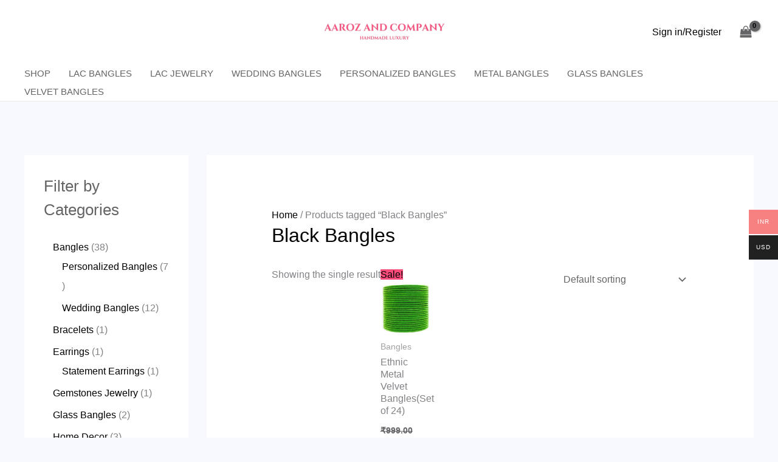

--- FILE ---
content_type: text/html; charset=UTF-8
request_url: https://aarozandcompany.com/product-tag/black-bangles/
body_size: 87198
content:
<!DOCTYPE html><html lang="en-US" prefix="og: https://ogp.me/ns#"><head><script data-no-optimize="1">var litespeed_docref=sessionStorage.getItem("litespeed_docref");litespeed_docref&&(Object.defineProperty(document,"referrer",{get:function(){return litespeed_docref}}),sessionStorage.removeItem("litespeed_docref"));</script> <meta charset="UTF-8"><meta name="viewport" content="width=device-width, initial-scale=1"><link rel="profile" href="https://gmpg.org/xfn/11">
 <script id="google_gtagjs-js-consent-mode-data-layer" type="litespeed/javascript">window.dataLayer=window.dataLayer||[];function gtag(){dataLayer.push(arguments)}
gtag('consent','default',{"ad_personalization":"denied","ad_storage":"denied","ad_user_data":"denied","analytics_storage":"denied","functionality_storage":"denied","security_storage":"denied","personalization_storage":"denied","region":["AT","BE","BG","CH","CY","CZ","DE","DK","EE","ES","FI","FR","GB","GR","HR","HU","IE","IS","IT","LI","LT","LU","LV","MT","NL","NO","PL","PT","RO","SE","SI","SK"],"wait_for_update":500});window._googlesitekitConsentCategoryMap={"statistics":["analytics_storage"],"marketing":["ad_storage","ad_user_data","ad_personalization"],"functional":["functionality_storage","security_storage"],"preferences":["personalization_storage"]};window._googlesitekitConsents={"ad_personalization":"denied","ad_storage":"denied","ad_user_data":"denied","analytics_storage":"denied","functionality_storage":"denied","security_storage":"denied","personalization_storage":"denied","region":["AT","BE","BG","CH","CY","CZ","DE","DK","EE","ES","FI","FR","GB","GR","HR","HU","IE","IS","IT","LI","LT","LU","LV","MT","NL","NO","PL","PT","RO","SE","SI","SK"],"wait_for_update":500}</script> <title>Black Bangles - aarozandcompany.com</title><meta name="robots" content="follow, noindex"/><meta property="og:locale" content="en_US" /><meta property="og:type" content="article" /><meta property="og:title" content="Black Bangles - aarozandcompany.com" /><meta property="og:url" content="https://aarozandcompany.com/product-tag/black-bangles/" /><meta property="og:site_name" content="aarozandcompany.com" /><meta property="article:publisher" content="https://www.facebook.com/aarozandcompany/" /><meta property="og:image" content="https://aarozandcompany.com/wp-content/uploads/2024/05/Aaroz-and-Company-3.jpg" /><meta property="og:image:secure_url" content="https://aarozandcompany.com/wp-content/uploads/2024/05/Aaroz-and-Company-3.jpg" /><meta property="og:image:width" content="1200" /><meta property="og:image:height" content="630" /><meta property="og:image:type" content="image/jpeg" /><meta name="twitter:card" content="summary_large_image" /><meta name="twitter:title" content="Black Bangles - aarozandcompany.com" /><meta name="twitter:site" content="@aarozandcompany" /><meta name="twitter:image" content="https://aarozandcompany.com/wp-content/uploads/2024/05/Aaroz-and-Company-3.jpg" /><meta name="twitter:label1" content="Products" /><meta name="twitter:data1" content="1" /> <script type="application/ld+json" class="rank-math-schema">{"@context":"https://schema.org","@graph":[{"@type":"Organization","@id":"https://aarozandcompany.com/#organization","name":"Aaroz and Company","sameAs":["https://www.facebook.com/aarozandcompany/","https://twitter.com/aarozandcompany","https://www.instagram.com/aarozandcompany/","https://in.pinterest.com/aarozandcompany/","https://www.youtube.com/channel/UCpOr5a1W5VAr77GTDU0OUUA","https://www.linkedin.com/company/aaroz-and-company/"]},{"@type":"WebSite","@id":"https://aarozandcompany.com/#website","url":"https://aarozandcompany.com","name":"aarozandcompany.com","publisher":{"@id":"https://aarozandcompany.com/#organization"},"inLanguage":"en-US"},{"@type":"BreadcrumbList","@id":"https://aarozandcompany.com/product-tag/black-bangles/#breadcrumb","itemListElement":[{"@type":"ListItem","position":"1","item":{"@id":"https://aarozandcompany.com","name":"Home"}},{"@type":"ListItem","position":"2","item":{"@id":"https://aarozandcompany.com/product-tag/black-bangles/","name":"Products tagged &ldquo;Black Bangles&rdquo;"}}]},{"@type":"CollectionPage","@id":"https://aarozandcompany.com/product-tag/black-bangles/#webpage","url":"https://aarozandcompany.com/product-tag/black-bangles/","name":"Black Bangles - aarozandcompany.com","isPartOf":{"@id":"https://aarozandcompany.com/#website"},"inLanguage":"en-US","breadcrumb":{"@id":"https://aarozandcompany.com/product-tag/black-bangles/#breadcrumb"}}]}</script> <link rel='dns-prefetch' href='//capi-automation.s3.us-east-2.amazonaws.com' /><link rel='dns-prefetch' href='//www.googletagmanager.com' /><link rel='dns-prefetch' href='//fonts.googleapis.com' /><link rel="alternate" type="application/rss+xml" title="aarozandcompany.com &raquo; Feed" href="https://aarozandcompany.com/feed/" /><link rel="alternate" type="application/rss+xml" title="aarozandcompany.com &raquo; Comments Feed" href="https://aarozandcompany.com/comments/feed/" /><link rel="alternate" type="application/rss+xml" title="aarozandcompany.com &raquo; Black Bangles Tag Feed" href="https://aarozandcompany.com/product-tag/black-bangles/feed/" /><style id='wp-img-auto-sizes-contain-inline-css'>img:is([sizes=auto i],[sizes^="auto," i]){contain-intrinsic-size:3000px 1500px}
/*# sourceURL=wp-img-auto-sizes-contain-inline-css */</style><style id="litespeed-ccss">body,fieldset,h1,h3,html,legend,li,p,ul{border:0;font-size:100%;font-style:inherit;font-weight:inherit;margin:0;outline:0;padding:0;vertical-align:baseline}html{-webkit-text-size-adjust:100%;-ms-text-size-adjust:100%}body{margin:0}main,nav{display:block}a{background-color:#fff0}a,a:visited{text-decoration:none}img{border:0}svg:not(:root){overflow:hidden}button,input,select{color:inherit;font:inherit;margin:0}button{overflow:visible}button,select{text-transform:none}button{-webkit-appearance:button}button::-moz-focus-inner,input::-moz-focus-inner{border:0;padding:0}input{line-height:normal}input[type=number]::-webkit-inner-spin-button,input[type=number]::-webkit-outer-spin-button{height:auto}fieldset{border:1px solid var(--ast-border-color);margin:0 0;padding:.35em .625em .75em}legend{border:0;padding:0}fieldset legend{margin-bottom:1.5em;padding:0 .5em}table{border-collapse:collapse;border-spacing:0}td,th{padding:0}.ast-container{max-width:100%}.ast-container{margin-left:auto;margin-right:auto;padding-left:20px;padding-right:20px}h1,h3{clear:both}h1{color:#808285;font-size:2em;line-height:1.2}h3{color:#808285;font-size:1.5em;line-height:1.4}html{box-sizing:border-box}*,:after,:before{box-sizing:inherit}body{color:#808285;background:#fff;font-style:normal}ul{margin:0 0 1.5em 3em}ul{list-style:disc}i{font-style:italic}img{height:auto;max-width:100%}.button,button,input,select{color:#808285;font-weight:400;font-size:100%;margin:0;vertical-align:baseline}button,input{line-height:normal}ins{background:0 0;text-decoration:none}table,td,th{border:1px solid var(--ast-border-color)}table{border-collapse:separate;border-spacing:0;border-width:1px 0 0 1px;margin:0 0 1.5em;width:100%}th{font-weight:600}td,th{padding:.7em 1em;border-width:0 1px 1px 0}.button,button{border:1px solid;border-color:var(--ast-border-color);border-radius:2px;background:#e6e6e6;padding:.6em 1em .4em;color:#fff}a{color:#4169e1}.screen-reader-text{border:0;clip:rect(1px,1px,1px,1px);height:1px;margin:-1px;overflow:hidden;padding:0;position:absolute;width:1px;word-wrap:normal!important}body{-webkit-font-smoothing:antialiased;-moz-osx-font-smoothing:grayscale}body:not(.logged-in){position:relative}#page{position:relative}a{text-decoration:none}img{vertical-align:middle}p{margin-bottom:1.75em}.button{border-radius:0;padding:18px 30px;border:0;box-shadow:none;text-shadow:none}input,select{line-height:1}body,button{line-height:1.85714285714286}.ast-single-post .entry-title{line-height:1.2}.entry-title{font-weight:var(--ast-blog-title-font-weight,normal)}body{background-color:#fff}#page{display:block}#primary{width:100%}#primary{margin:4em 0}.ast-separate-container{background-color:#f5f5f5}.ast-separate-container #primary{padding:4em 0;margin:0;border:0}.ast-separate-container .ast-article-single:not(.ast-related-post){background-color:#fff}.ast-separate-container .ast-article-single{border-bottom:1px solid var(--ast-border-color);margin:0;padding:5.34em 6.67em}.ast-separate-container .ast-article-single{border-bottom:0}@media (max-width:1200px){.ast-separate-container .ast-article-single{margin:0;padding:3.34em 2.4em}}@media (min-width:993px){.ast-separate-container #primary{margin:4em 0;padding:0}}@media (max-width:992px){.ast-separate-container #primary{padding-left:0;padding-right:0}}.main-navigation{height:100%;-js-display:inline-flex;display:inline-flex}.main-navigation ul{list-style:none;margin:0;padding-left:0;position:relative}.main-header-menu .menu-link{text-decoration:none;padding:0 1em;display:inline-block}.main-header-menu .menu-item{position:relative}.ast-button-wrap{display:inline-block}.ast-button-wrap button{box-shadow:none;border:none}.ast-button-wrap .menu-toggle{padding:0;width:2.2em;height:2.1em;font-size:1.5em;font-weight:400;border-radius:2px;-webkit-font-smoothing:antialiased;-moz-osx-font-smoothing:grayscale;border-radius:2px;vertical-align:middle;line-height:1.85714285714286}.ast-button-wrap .menu-toggle.main-header-menu-toggle{padding:0 .5em;width:auto;text-align:center}.header-main-layout-1 .ast-main-header-bar-alignment{margin-left:auto}.site-navigation{height:100%}.ast-icon svg{fill:currentColor}.sticky{display:block}.entry-summary>:last-child{margin-bottom:0}body{overflow-x:hidden}.widget{margin:0 0 2.8em 0}.widget:last-child{margin-bottom:0}.ast-builder-grid-row{display:grid;grid-template-columns:auto auto;align-items:center;grid-column-gap:20px;overflow-wrap:anywhere}.ast-builder-grid-row>.site-header-section{flex-wrap:nowrap}.ast-builder-grid-row.ast-grid-center-col-layout{grid-template-columns:1fr auto 1fr}.ast-builder-layout-element{align-items:center}.ast-builder-grid-row.ast-grid-center-col-layout-only{-js-display:flex;display:flex;height:100%;justify-content:center}.ast-builder-grid-row.ast-grid-center-col-layout-only .ast-grid-section-center{flex-grow:1}.site-header-section{height:100%;min-height:0;align-items:center}.site-header-section>*{padding:0 10px}.site-header-section>div:first-child{padding-left:0}.site-header-section>div:last-child{padding-right:0}.site-header-section .ast-builder-menu{align-items:center}.ast-grid-right-center-section{justify-content:flex-start;flex-grow:1}.ast-grid-right-section{justify-content:flex-end}.ast-grid-left-center-section{justify-content:flex-end;flex-grow:1}.ast-logo-title-inline .ast-site-identity{padding:1em 0;-js-display:inline-flex;display:inline-flex;vertical-align:middle;align-items:center}.ast-grid-section-center{justify-content:center}.ast-grid-section-center .ast-site-identity>:first-child{text-align:center}.ahfb-svg-iconset{-js-display:inline-flex;display:inline-flex;align-self:center}.ahfb-svg-iconset svg{width:17px;height:17px}.ast-builder-grid-row-container{display:grid;align-content:center}.main-header-bar .main-header-bar-navigation{height:100%}.ast-builder-menu .main-navigation{padding:0}.ast-builder-menu .main-navigation>ul{align-self:center}.menu-toggle .ast-close-svg{display:none}.ast-mobile-header-wrap .menu-toggle .mobile-menu-toggle-icon{-js-display:inline-flex;display:inline-flex;align-self:center}.ast-mobile-header-wrap .ast-button-wrap .menu-toggle.main-header-menu-toggle{-js-display:flex;display:flex;align-items:center;width:auto;height:auto}.menu-toggle .mobile-menu-toggle-icon{-js-display:inline-flex;display:inline-flex;align-self:center}.ast-button-wrap .menu-toggle.main-header-menu-toggle{padding:.5em;align-items:center;-js-display:flex;display:flex}.site-header{z-index:99;position:relative}.main-header-bar-wrap{position:relative}.main-header-bar{background-color:#fff;border-bottom-color:var(--ast-border-color);border-bottom-style:solid}.main-header-bar{margin-left:auto;margin-right:auto}.site-branding{line-height:1;align-self:center}.main-header-bar{z-index:4;position:relative}.ast-site-identity{padding:1em 0}input[type=number],select{color:#666;padding:.75em;height:auto;border-width:1px;border-style:solid;border-color:var(--ast-border-color);border-radius:2px;background:var(--ast-comment-inputs-background);box-shadow:none;box-sizing:border-box}.entry-title{margin-bottom:.2em}.ast-flex{-js-display:flex;display:flex;flex-wrap:wrap}.ast-inline-flex{-js-display:inline-flex;display:inline-flex;align-items:center;flex-wrap:wrap;align-content:center}.ast-flex-grow-1{flex-grow:1}:root{--ast-post-nav-space:0;--ast-container-default-xlg-padding:6.67em;--ast-container-default-lg-padding:5.67em;--ast-container-default-slg-padding:4.34em;--ast-container-default-md-padding:3.34em;--ast-container-default-sm-padding:6.67em;--ast-container-default-xs-padding:2.4em;--ast-container-default-xxs-padding:1.4em;--ast-code-block-background:#EEEEEE;--ast-comment-inputs-background:#FAFAFA;--ast-normal-container-width:1200px;--ast-narrow-container-width:750px;--ast-blog-title-font-weight:normal;--ast-blog-meta-weight:inherit;--ast-global-color-primary:var(--ast-global-color-5);--ast-global-color-secondary:var(--ast-global-color-4);--ast-global-color-alternate-background:var(--ast-global-color-7);--ast-global-color-subtle-background:var(--ast-global-color-6);--ast-bg-style-guide:#F8FAFC;--ast-shadow-style-guide:0px 0px 4px 0 #00000057;--ast-global-dark-bg-style:#fff;--ast-global-dark-lfs:#fbfbfb;--ast-widget-bg-color:#fafafa;--ast-wc-container-head-bg-color:#fbfbfb;--ast-title-layout-bg:#eeeeee;--ast-search-border-color:#e7e7e7;--ast-lifter-hover-bg:#e6e6e6;--ast-gallery-block-color:#000;--srfm-color-input-label:var(--ast-global-color-2)}html{font-size:100%}a{color:var(--ast-global-color-2)}body,button,input,select{font-family:"Quicksand",sans-serif;font-weight:500;font-size:16px;font-size:1rem;line-height:var(--ast-body-line-height,1.8em)}p{margin-bottom:1em}h1,h3{font-weight:400}header .custom-logo-link img{max-width:221px;width:221px}.entry-title{font-size:30px;font-size:1.875rem}h1{font-size:72px;font-size:4.5rem;font-weight:400;line-height:1.4em}h3{font-size:32px;font-size:2rem;font-weight:400;line-height:1.3em}body,h1,h3{color:var(--ast-global-color-3)}.ast-single-post .entry-content a{text-decoration:underline}input{outline:none}.ast-logo-title-inline .site-logo-img{padding-right:1em}@media (max-width:921.9px){#ast-desktop-header{display:none}}@media (min-width:922px){#ast-mobile-header{display:none}}.ast-site-header-cart i.astra-icon{font-size:20px;font-size:1.3em;font-style:normal;font-weight:400;position:relative;padding:0 2px}.astra-cart-drawer{position:fixed;display:block;visibility:hidden;overflow:auto;-webkit-overflow-scrolling:touch;z-index:10000;background-color:var(--ast-global-color-primary,var(--ast-global-color-5));transform:translate3d(0,0,0);opacity:0;will-change:transform}.astra-cart-drawer{width:460px;height:100%;left:100%;top:0;opacity:1;transform:translate3d(0%,0,0)}.astra-cart-drawer .astra-cart-drawer-header{position:absolute;width:100%;text-align:left;text-transform:inherit;font-weight:500;border-bottom:1px solid var(--ast-border-color);padding:1.34em;line-height:1;z-index:1;max-height:3.5em}.astra-cart-drawer .astra-cart-drawer-header .astra-cart-drawer-title{color:var(--ast-global-color-2)}.astra-cart-drawer .astra-cart-drawer-close .ast-close-svg{width:22px;height:22px}.astra-cart-drawer .astra-cart-drawer-content,.astra-cart-drawer .astra-cart-drawer-content .widget_shopping_cart,.astra-cart-drawer .astra-cart-drawer-content .widget_shopping_cart_content{height:100%}.astra-cart-drawer .astra-cart-drawer-content{padding-top:3.5em}.astra-cart-drawer .astra-cart-drawer-content .widget_shopping_cart_content{display:flex;flex-direction:column;overflow:hidden}.ast-site-header-cart i.astra-icon:after{content:attr(data-cart-total);position:absolute;font-family:"Quicksand",sans-serif;font-style:normal;top:-10px;right:-12px;font-weight:700;box-shadow:1px 1px 3px 0 rgb(0 0 0/.3);font-size:11px;padding-left:0;padding-right:2px;line-height:17px;letter-spacing:-.5px;height:18px;min-width:18px;border-radius:99px;text-align:center;z-index:3}.astra-cart-drawer .astra-cart-drawer-close{position:absolute;top:.5em;right:0;border:none;margin:0;padding:.6em 1em .4em;color:var(--ast-global-color-2);background-color:#fff0}.astra-mobile-cart-overlay{background-color:rgb(0 0 0/.4);position:fixed;top:0;right:0;bottom:0;left:0;visibility:hidden;opacity:0}@media (max-width:921px){.ast-separate-container #primary{padding:1.5em 0}#primary{padding:1.5em 0;margin:0}.ast-separate-container .ast-article-single{padding:1.5em 2.14em}}.menu-toggle,button,.button{border-style:solid;border-top-width:1px;border-right-width:1px;border-left-width:1px;border-bottom-width:1px;color:var(--ast-global-color-0);border-color:var(--ast-global-color-0);background-color:#fff0;padding-top:10px;padding-right:20px;padding-bottom:10px;padding-left:20px;font-family:inherit;font-weight:600;font-size:12px;font-size:.75rem;line-height:1em;text-transform:uppercase;letter-spacing:2px;border-top-left-radius:30px;border-top-right-radius:30px;border-bottom-right-radius:30px;border-bottom-left-radius:30px}@media (max-width:921px){.menu-toggle,button,.button{font-size:12px;font-size:.75rem}}@media (max-width:544px){.menu-toggle,button,.button{font-size:11px;font-size:.6875rem}}@media (max-width:921px){.menu-toggle,button,.button{font-size:12px;font-size:.75rem}}@media (min-width:544px){.ast-container{max-width:100%}}@media (max-width:544px){.ast-separate-container .ast-article-single{padding:1.5em 1em}.ast-separate-container #content .ast-container{padding-left:.54em;padding-right:.54em}.menu-toggle,button,.button{font-size:11px;font-size:.6875rem}}body,.ast-separate-container{background-color:var(--ast-global-color-4);background-image:none}@media (max-width:921px){body,button,input,select{font-size:15px;font-size:.9375rem}h1{font-size:48px}h3{font-size:28px}}@media (max-width:544px){body,button,input,select{font-size:14px;font-size:.875rem}h1{font-size:36px}h3{font-size:24px}header .custom-logo-link img{max-width:80px;width:80px}}@media (max-width:544px){html{font-size:100%}}@media (min-width:922px){.ast-container{max-width:1240px}}@media (min-width:922px){.site-content .ast-container{display:flex}}@media (max-width:921px){.site-content .ast-container{flex-direction:column}}:root{--ast-global-color-0:#fb4b7a;--ast-global-color-1:#fa2d64;--ast-global-color-2:#000000;--ast-global-color-3:#646467;--ast-global-color-4:#f8f8ff;--ast-global-color-5:#ffffff;--ast-global-color-6:#f8f8ff;--ast-global-color-7:#000000;--ast-global-color-8:#b0b0b0}:root{--ast-border-color:#dddddd}h1,h3{color:var(--ast-global-color-2)}.ast-builder-layout-element[data-section="title_tagline"]{display:flex}.ast-builder-menu-1{font-family:inherit;font-weight:500;text-transform:uppercase}.ast-builder-menu-1 .menu-item>.menu-link{font-size:15px;font-size:.9375rem;color:var(--ast-global-color-3);padding-top:0;padding-bottom:0;padding-left:0;padding-right:30px}.ast-builder-menu-1{display:flex}.ast-header-account-wrap .ast-header-account-text{color:var(--ast-global-color-2)}.ast-header-account-wrap{margin-top:1px;margin-bottom:1px;margin-left:1px;margin-right:1px}.ast-header-account-wrap{display:flex}.ast-site-header-cart .ast-addon-cart-wrap{color:var(--ast-global-color-3)}.ast-site-header-cart .ast-addon-cart-wrap i.astra-icon:after{color:#000;background-color:var(--ast-global-color-3)}.ast-icon-shopping-bag .ast-icon svg{height:20px;width:20px}i.astra-icon.ast-icon-shopping-bag{font-size:20px}.ast-icon-shopping-bag svg{height:1em;width:1em}.ast-site-header-cart.ast-menu-cart-outline .ast-addon-cart-wrap{line-height:1}.ast-hfb-header .ast-addon-cart-wrap{padding:.4em}.ast-site-header-cart .ast-addon-cart-wrap i.astra-icon:after{color:#000}.ast-desktop .astra-cart-drawer{width:322px}.ast-menu-cart-outline .ast-addon-cart-wrap{border-style:solid;border-color:var(--ast-global-color-3);border-width:0}.ast-site-header-cart .ast-addon-cart-wrap{color:var(--ast-global-color-3)}.ast-menu-cart-outline .ast-addon-cart-wrap{color:var(--ast-global-color-3)}.ast-site-header-cart.ast-menu-cart-outline .ast-addon-cart-wrap{border-top-left-radius:0;border-top-right-radius:0;border-bottom-right-radius:0;border-bottom-left-radius:0}@media (min-width:545px) and (max-width:921px){.ast-cart-tablet-position-bottom{flex-direction:column;padding-top:7px;padding-bottom:5px}}@media (max-width:545px){.ast-cart-mobile-position-bottom{flex-direction:column;padding-top:7px;padding-bottom:5px}}.ast-header-woo-cart{display:flex}.screen-reader-text{top:0!important}@media (min-width:922px){.main-header-bar{border-bottom-width:1px}}.main-header-menu .menu-item{-js-display:flex;display:flex;-webkit-box-pack:center;-webkit-justify-content:center;-moz-box-pack:center;-ms-flex-pack:center;justify-content:center;-webkit-box-orient:vertical;-webkit-box-direction:normal;-webkit-flex-direction:column;-moz-box-orient:vertical;-moz-box-direction:normal;-ms-flex-direction:column;flex-direction:column}.main-header-menu>.menu-item>.menu-link{height:100%;-webkit-box-align:center;-webkit-align-items:center;-moz-box-align:center;-ms-flex-align:center;align-items:center;-js-display:flex;display:flex}@media (min-width:922px){.ast-builder-menu .main-navigation>ul>li:last-child a{margin-right:0}}.ast-separate-container .ast-article-single:not(.ast-related-post),.woocommerce.ast-separate-container .ast-woocommerce-container{background-color:var(--ast-global-color-5);background-image:none}@media (max-width:921px){.ast-separate-container .ast-article-single:not(.ast-related-post),.woocommerce.ast-separate-container .ast-woocommerce-container{background-color:var(--ast-global-color-5);background-image:none}}@media (max-width:544px){.ast-separate-container .ast-article-single:not(.ast-related-post),.woocommerce.ast-separate-container .ast-woocommerce-container{background-color:var(--ast-global-color-5);background-image:none}}.ast-mobile-popup-drawer .ast-mobile-popup-overlay{background-color:rgb(0 0 0/.4);position:fixed;top:0;right:0;bottom:0;left:0;visibility:hidden;opacity:0}.ast-mobile-popup-drawer .ast-mobile-popup-header{-js-display:flex;display:flex;justify-content:flex-end;min-height:calc(1.2em + 24px)}.ast-mobile-popup-drawer .ast-mobile-popup-header .menu-toggle-close{background:#fff0;border:0;font-size:24px;line-height:1;padding:.6em;color:inherit;-js-display:flex;display:flex;box-shadow:none}.ast-mobile-popup-content>*{padding:10px 0;height:auto}.ast-mobile-popup-content>*:first-child{padding-top:10px}.ast-mobile-popup-content>.ast-builder-menu{padding-top:0}.ast-mobile-popup-content>*:last-child{padding-bottom:0}.ast-mobile-popup-content .ast-builder-menu-mobile .main-header-menu{background-color:#fff0}.ast-mobile-popup-drawer{position:fixed;top:0;bottom:0;left:-99999rem;right:99999rem;opacity:0}.ast-mobile-popup-drawer .ast-mobile-popup-inner{width:100%;transform:translateX(100%);max-width:90%;right:0;top:0;background:#fafafa;color:#3a3a3a;bottom:0;opacity:0;position:fixed;box-shadow:0 0 2rem 0 rgb(0 0 0/.1);-js-display:flex;display:flex;flex-direction:column;overflow-y:auto;overflow-x:hidden}.ast-mobile-popup-drawer.ast-mobile-popup-left .ast-mobile-popup-inner{transform:translateX(-100%);right:auto;left:0}.ast-mobile-popup-content>*{padding-top:0;padding-bottom:0}.content-align-flex-start .ast-builder-layout-element{justify-content:flex-start}.content-align-flex-start .main-header-menu{text-align:left}.ast-mobile-header-wrap .ast-primary-header-bar,.ast-primary-header-bar .site-primary-header-wrap{min-height:30px}.ast-desktop .ast-primary-header-bar .main-header-menu>.menu-item{line-height:30px}.ast-desktop .ast-primary-header-bar .ast-header-woo-cart{line-height:30px;min-height:30px}.woocommerce .ast-site-header-cart,.ast-site-header-cart{display:flex;flex-wrap:wrap;align-items:center}#masthead .ast-container{max-width:100%;padding-left:35px;padding-right:35px}@media (min-width:922px){.ast-primary-header-bar{border-bottom-width:1px;border-bottom-color:#eaeaea;border-bottom-style:solid}}.ast-primary-header-bar{background-color:var(--ast-global-color-5);background-image:none}@media (max-width:921px){.ast-mobile-header-wrap .ast-primary-header-bar,.ast-primary-header-bar .site-primary-header-wrap{min-height:80px}}@media (max-width:544px){.ast-mobile-header-wrap .ast-primary-header-bar,.ast-primary-header-bar .site-primary-header-wrap{min-height:72px}}.ast-desktop .ast-primary-header-bar.main-header-bar{padding-left:5px;padding-right:5px;margin-bottom:24px}@media (max-width:921px){.ast-desktop .ast-primary-header-bar.main-header-bar{padding-left:32px;padding-right:32px}}@media (max-width:544px){.ast-desktop .ast-primary-header-bar.main-header-bar{padding-left:24px;padding-right:24px}}.ast-primary-header-bar{display:block}[data-section="section-header-mobile-trigger"] .ast-button-wrap .ast-mobile-menu-trigger-minimal{color:var(--ast-global-color-7);border:none;background:#fff0}[data-section="section-header-mobile-trigger"] .ast-button-wrap .mobile-menu-toggle-icon .ast-mobile-svg{width:20px;height:20px;fill:var(--ast-global-color-7)}@media (max-width:921px){[data-section="section-header-mobile-trigger"] .ast-button-wrap .menu-toggle{margin-top:0;margin-bottom:0;margin-left:0;margin-right:0}}.ast-hfb-header .ast-builder-menu-mobile .main-navigation .main-header-menu,.ast-hfb-header .ast-builder-menu-mobile .main-navigation .main-header-menu,.ast-hfb-header .ast-mobile-popup-content .ast-builder-menu-mobile .main-navigation .main-header-menu{border-top-width:1px;border-color:#eaeaea}.ast-hfb-header .ast-builder-menu-mobile .main-navigation .menu-item .menu-link,.ast-hfb-header .ast-builder-menu-mobile .main-navigation .menu-item .menu-link,.ast-hfb-header .ast-mobile-popup-content .ast-builder-menu-mobile .main-navigation .menu-item .menu-link{border-bottom-width:1px;border-color:#eaeaea;border-style:solid}@media (max-width:921px){.ast-builder-menu-mobile .main-navigation{font-size:20px;font-size:1.25rem}.ast-builder-menu-mobile .main-navigation .main-header-menu .menu-item>.menu-link{color:var(--ast-global-color-3);padding-top:15px;padding-bottom:15px;padding-left:25px;padding-right:25px}}@media (max-width:544px){.ast-builder-menu-mobile .main-navigation{font-size:18px;font-size:1.125rem}.ast-builder-menu-mobile .main-navigation .main-header-menu .menu-item>.menu-link{padding-top:10px;padding-bottom:10px;padding-left:20px;padding-right:20px}}.ast-builder-menu-mobile .main-navigation{display:block}.ast-above-header-bar .site-above-header-wrap{min-height:50px}.ast-desktop .ast-above-header-bar .ast-header-woo-cart{line-height:50px}.ast-above-header-bar{border-bottom-width:0;border-bottom-color:#eaeaea;border-bottom-style:solid}.ast-above-header.ast-above-header-bar{background-color:#fff;background-image:none}.ast-above-header-bar{display:block}:root{--e-global-color-astglobalcolor0:#fb4b7a;--e-global-color-astglobalcolor1:#fa2d64;--e-global-color-astglobalcolor2:#000000;--e-global-color-astglobalcolor3:#646467;--e-global-color-astglobalcolor4:#f8f8ff;--e-global-color-astglobalcolor5:#ffffff;--e-global-color-astglobalcolor6:#f8f8ff;--e-global-color-astglobalcolor7:#000000;--e-global-color-astglobalcolor8:#b0b0b0}ul{box-sizing:border-box}:root{--wp--preset--font-size--normal:16px;--wp--preset--font-size--huge:42px}.screen-reader-text{border:0;clip-path:inset(50%);height:1px;margin:-1px;overflow:hidden;padding:0;position:absolute;width:1px;word-wrap:normal!important}:root{--wp--preset--aspect-ratio--square:1;--wp--preset--aspect-ratio--4-3:4/3;--wp--preset--aspect-ratio--3-4:3/4;--wp--preset--aspect-ratio--3-2:3/2;--wp--preset--aspect-ratio--2-3:2/3;--wp--preset--aspect-ratio--16-9:16/9;--wp--preset--aspect-ratio--9-16:9/16;--wp--preset--color--black:#000000;--wp--preset--color--cyan-bluish-gray:#abb8c3;--wp--preset--color--white:#ffffff;--wp--preset--color--pale-pink:#f78da7;--wp--preset--color--vivid-red:#cf2e2e;--wp--preset--color--luminous-vivid-orange:#ff6900;--wp--preset--color--luminous-vivid-amber:#fcb900;--wp--preset--color--light-green-cyan:#7bdcb5;--wp--preset--color--vivid-green-cyan:#00d084;--wp--preset--color--pale-cyan-blue:#8ed1fc;--wp--preset--color--vivid-cyan-blue:#0693e3;--wp--preset--color--vivid-purple:#9b51e0;--wp--preset--color--ast-global-color-0:var(--ast-global-color-0);--wp--preset--color--ast-global-color-1:var(--ast-global-color-1);--wp--preset--color--ast-global-color-2:var(--ast-global-color-2);--wp--preset--color--ast-global-color-3:var(--ast-global-color-3);--wp--preset--color--ast-global-color-4:var(--ast-global-color-4);--wp--preset--color--ast-global-color-5:var(--ast-global-color-5);--wp--preset--color--ast-global-color-6:var(--ast-global-color-6);--wp--preset--color--ast-global-color-7:var(--ast-global-color-7);--wp--preset--color--ast-global-color-8:var(--ast-global-color-8);--wp--preset--gradient--vivid-cyan-blue-to-vivid-purple:linear-gradient(135deg,rgba(6,147,227,1) 0%,rgb(155,81,224) 100%);--wp--preset--gradient--light-green-cyan-to-vivid-green-cyan:linear-gradient(135deg,rgb(122,220,180) 0%,rgb(0,208,130) 100%);--wp--preset--gradient--luminous-vivid-amber-to-luminous-vivid-orange:linear-gradient(135deg,rgba(252,185,0,1) 0%,rgba(255,105,0,1) 100%);--wp--preset--gradient--luminous-vivid-orange-to-vivid-red:linear-gradient(135deg,rgba(255,105,0,1) 0%,rgb(207,46,46) 100%);--wp--preset--gradient--very-light-gray-to-cyan-bluish-gray:linear-gradient(135deg,rgb(238,238,238) 0%,rgb(169,184,195) 100%);--wp--preset--gradient--cool-to-warm-spectrum:linear-gradient(135deg,rgb(74,234,220) 0%,rgb(151,120,209) 20%,rgb(207,42,186) 40%,rgb(238,44,130) 60%,rgb(251,105,98) 80%,rgb(254,248,76) 100%);--wp--preset--gradient--blush-light-purple:linear-gradient(135deg,rgb(255,206,236) 0%,rgb(152,150,240) 100%);--wp--preset--gradient--blush-bordeaux:linear-gradient(135deg,rgb(254,205,165) 0%,rgb(254,45,45) 50%,rgb(107,0,62) 100%);--wp--preset--gradient--luminous-dusk:linear-gradient(135deg,rgb(255,203,112) 0%,rgb(199,81,192) 50%,rgb(65,88,208) 100%);--wp--preset--gradient--pale-ocean:linear-gradient(135deg,rgb(255,245,203) 0%,rgb(182,227,212) 50%,rgb(51,167,181) 100%);--wp--preset--gradient--electric-grass:linear-gradient(135deg,rgb(202,248,128) 0%,rgb(113,206,126) 100%);--wp--preset--gradient--midnight:linear-gradient(135deg,rgb(2,3,129) 0%,rgb(40,116,252) 100%);--wp--preset--font-size--small:13px;--wp--preset--font-size--medium:20px;--wp--preset--font-size--large:36px;--wp--preset--font-size--x-large:42px;--wp--preset--spacing--20:0.44rem;--wp--preset--spacing--30:0.67rem;--wp--preset--spacing--40:1rem;--wp--preset--spacing--50:1.5rem;--wp--preset--spacing--60:2.25rem;--wp--preset--spacing--70:3.38rem;--wp--preset--spacing--80:5.06rem;--wp--preset--shadow--natural:6px 6px 9px rgba(0, 0, 0, 0.2);--wp--preset--shadow--deep:12px 12px 50px rgba(0, 0, 0, 0.4);--wp--preset--shadow--sharp:6px 6px 0px rgba(0, 0, 0, 0.2);--wp--preset--shadow--outlined:6px 6px 0px -3px rgba(255, 255, 255, 1), 6px 6px rgba(0, 0, 0, 1);--wp--preset--shadow--crisp:6px 6px 0px rgba(0, 0, 0, 1)}:root{--wp--style--global--content-size:var(--wp--custom--ast-content-width-size);--wp--style--global--wide-size:var(--wp--custom--ast-wide-width-size)}:where(body){margin:0}:root{--wp--style--block-gap:24px}body{padding-top:0;padding-right:0;padding-bottom:0;padding-left:0}a:where(:not(.wp-element-button)){text-decoration:none}button.pswp__button{box-shadow:none!important;background-image:url(/wp-content/plugins/woocommerce/assets/css/photoswipe/default-skin/default-skin.png)!important}button.pswp__button,button.pswp__button--arrow--left::before,button.pswp__button--arrow--right::before{background-color:transparent!important}button.pswp__button--arrow--left,button.pswp__button--arrow--right{background-image:none!important}.pswp{display:none;position:absolute;width:100%;height:100%;left:0;top:0;overflow:hidden;-ms-touch-action:none;touch-action:none;z-index:1500;-webkit-text-size-adjust:100%;-webkit-backface-visibility:hidden;outline:0}.pswp *{-webkit-box-sizing:border-box;box-sizing:border-box}.pswp__bg{position:absolute;left:0;top:0;width:100%;height:100%;background:#000;opacity:0;-webkit-transform:translateZ(0);transform:translateZ(0);-webkit-backface-visibility:hidden;will-change:opacity}.pswp__scroll-wrap{position:absolute;left:0;top:0;width:100%;height:100%;overflow:hidden}.pswp__container{-ms-touch-action:none;touch-action:none;position:absolute;left:0;right:0;top:0;bottom:0}.pswp__container{-webkit-touch-callout:none}.pswp__bg{will-change:opacity}.pswp__container{-webkit-backface-visibility:hidden}.pswp__item{position:absolute;left:0;right:0;top:0;bottom:0;overflow:hidden}.pswp__button{width:44px;height:44px;position:relative;background:0 0;overflow:visible;-webkit-appearance:none;display:block;border:0;padding:0;margin:0;float:left;opacity:.75;-webkit-box-shadow:none;box-shadow:none}.pswp__button::-moz-focus-inner{padding:0;border:0}.pswp__button,.pswp__button--arrow--left:before,.pswp__button--arrow--right:before{background:url(/wp-content/plugins/woocommerce/assets/css/photoswipe/default-skin/default-skin.png)0 0 no-repeat;background-size:264px 88px;width:44px;height:44px}.pswp__button--close{background-position:0-44px}.pswp__button--share{background-position:-44px -44px}.pswp__button--fs{display:none}.pswp__button--zoom{display:none;background-position:-88px 0}.pswp__button--arrow--left,.pswp__button--arrow--right{background:0 0;top:50%;margin-top:-50px;width:70px;height:100px;position:absolute}.pswp__button--arrow--left{left:0}.pswp__button--arrow--right{right:0}.pswp__button--arrow--left:before,.pswp__button--arrow--right:before{content:"";top:35px;background-color:rgb(0 0 0/.3);height:30px;width:32px;position:absolute}.pswp__button--arrow--left:before{left:6px;background-position:-138px -44px}.pswp__button--arrow--right:before{right:6px;background-position:-94px -44px}.pswp__share-modal{display:block;background:rgb(0 0 0/.5);width:100%;height:100%;top:0;left:0;padding:10px;position:absolute;z-index:1600;opacity:0;-webkit-backface-visibility:hidden;will-change:opacity}.pswp__share-modal--hidden{display:none}.pswp__share-tooltip{z-index:1620;position:absolute;background:#fff;top:56px;border-radius:2px;display:block;width:auto;right:44px;-webkit-box-shadow:0 2px 5px rgb(0 0 0/.25);box-shadow:0 2px 5px rgb(0 0 0/.25);-webkit-transform:translateY(6px);-ms-transform:translateY(6px);transform:translateY(6px);-webkit-backface-visibility:hidden;will-change:transform}.pswp__counter{position:relative;left:0;top:0;height:44px;font-size:13px;line-height:44px;color:#fff;opacity:.75;padding:0 10px;margin-inline-end:auto}.pswp__caption{position:absolute;left:0;bottom:0;width:100%;min-height:44px}.pswp__caption__center{text-align:left;max-width:420px;margin:0 auto;font-size:13px;padding:10px;line-height:20px;color:#ccc}.pswp__preloader{width:44px;height:44px;position:absolute;top:0;left:50%;margin-left:-22px;opacity:0;will-change:opacity;direction:ltr}.pswp__preloader__icn{width:20px;height:20px;margin:12px}@media screen and (max-width:1024px){.pswp__preloader{position:relative;left:auto;top:auto;margin:0;float:right}}.pswp__ui{-webkit-font-smoothing:auto;visibility:visible;opacity:1;z-index:1550}.pswp__top-bar{position:absolute;left:0;top:0;height:44px;width:100%;display:flex;justify-content:flex-end}.pswp__caption,.pswp__top-bar{-webkit-backface-visibility:hidden;will-change:opacity}.pswp__caption,.pswp__top-bar{background-color:rgb(0 0 0/.5)}.pswp__ui--hidden .pswp__button--arrow--left,.pswp__ui--hidden .pswp__button--arrow--right,.pswp__ui--hidden .pswp__caption,.pswp__ui--hidden .pswp__top-bar{opacity:.001}.woocommerce img,.woocommerce-page img{height:auto;max-width:100%}.woocommerce #content div.product div.images,.woocommerce div.product div.images,.woocommerce-page #content div.product div.images,.woocommerce-page div.product div.images{float:left;width:48%}.woocommerce #content div.product div.summary,.woocommerce div.product div.summary,.woocommerce-page #content div.product div.summary,.woocommerce-page div.product div.summary{float:right;width:48%;clear:none}.woocommerce #content div.product .woocommerce-tabs,.woocommerce div.product .woocommerce-tabs,.woocommerce-page #content div.product .woocommerce-tabs,.woocommerce-page div.product .woocommerce-tabs{clear:both}.screen-reader-text{border:0;clip:rect(1px,1px,1px,1px);clip-path:inset(50%);height:1px;margin:-1px;overflow:hidden;padding:0;position:absolute;width:1px;word-wrap:normal!important}.ast-site-header-cart,.woocommerce .ast-site-header-cart{position:relative;list-style-type:none;margin-left:0;padding-left:0;margin-bottom:0;order:1}.ast-separate-container .ast-woocommerce-container{background-color:#fff}@media (max-width:1200px){.ast-separate-container .ast-woocommerce-container{padding:3.34em 2.4em}}@media (max-width:992px){.ast-separate-container .ast-woocommerce-container{padding:1.5em 2.14em}}@media (min-width:1201px){.ast-separate-container .ast-woocommerce-container{padding:5.34em 6.67em}}.ast-separate-container .ast-woocommerce-container .product{border-bottom:0}.ast-separate-container.single-product .ast-article-single{margin:0;padding:0;display:inline-block;width:100%}.pswp{z-index:999999}.woocommerce .pswp__caption__center,.woocommerce-page .pswp__caption__center{text-align:center}.woocommerce .pswp__bg,.woocommerce-page .pswp__bg{opacity:.7!important}.woocommerce-page input[type=number]{border-color:var(--ast-border-color);background-color:var(--ast-global-dark-bg-style);box-shadow:none;border-radius:0}.woocommerce-page select{padding:.5em .8em;line-height:normal;padding-right:2em;appearance:none;background-position:98% 50%;background-color:var(--ast-global-dark-bg-style,#fff);border-color:var(--ast-border-color);border-radius:3px;box-shadow:none}button.pswp__button{box-shadow:none!important;background-image:url(/wp-content/plugins/woocommerce/assets/css/photoswipe/default-skin/default-skin.png)!important}button.pswp__button,button.pswp__button--arrow--left::before,button.pswp__button--arrow--right::before{background-color:transparent!important}button.pswp__button--arrow--left,button.pswp__button--arrow--right{background-image:none!important}.woocommerce .woocommerce{zoom:1}.woocommerce .woocommerce::after,.woocommerce .woocommerce::before{content:" ";display:table}.woocommerce .woocommerce::after{clear:both}.astra-cart-drawer{background-color:var(--ast-global-color-primary,var(--ast-global-color-5));border:1px solid var(--ast-border-color)}.woocommerce button.button{font-size:100%;line-height:1;text-decoration:none;overflow:visible;padding:.5em .75em;font-weight:700;border-radius:3px;border:0}.woocommerce span.onsale{background-color:var(--ast-global-color-0);color:#000}.woocommerce div.product p.price{color:var(--ast-global-color-3)}.woocommerce button.button,.woocommerce button.button.alt{color:#000;border-color:var(--ast-global-color-0);background-color:var(--ast-global-color-0)}.woocommerce button.button,.woocommerce button.button.alt{border-top-left-radius:30px;border-top-right-radius:30px;border-bottom-right-radius:30px;border-bottom-left-radius:30px;padding-top:10px;padding-right:20px;padding-bottom:10px;padding-left:20px}.ast-icon-shopping-bag svg{height:1em;width:1em}.ast-site-header-cart.ast-menu-cart-outline .ast-addon-cart-wrap{line-height:1}.ast-hfb-header .ast-addon-cart-wrap{padding:.4em}.ast-site-header-cart i.astra-icon:after{background:var(--ast-global-color-3)}@media (max-width:921px){.woocommerce div.product div.images,.woocommerce div.product div.summary,.woocommerce #content div.product div.images,.woocommerce #content div.product div.summary,.woocommerce-page div.product div.images,.woocommerce-page div.product div.summary,.woocommerce-page #content div.product div.images,.woocommerce-page #content div.product div.summary{float:none;width:100%}}@media (max-width:544px){.ast-separate-container .ast-woocommerce-container{padding:.54em 1em 1.33333em}}@media (min-width:922px){.woocommerce #content .ast-woocommerce-container div.product div.images,.woocommerce .ast-woocommerce-container div.product div.images,.woocommerce-page #content .ast-woocommerce-container div.product div.images,.woocommerce-page .ast-woocommerce-container div.product div.images{width:50%}.woocommerce #content .ast-woocommerce-container div.product div.summary,.woocommerce .ast-woocommerce-container div.product div.summary,.woocommerce-page #content .ast-woocommerce-container div.product div.summary,.woocommerce-page .ast-woocommerce-container div.product div.summary{width:46%}}.woocommerce button.button.alt{border:solid;border-top-width:1px;border-right-width:1px;border-left-width:1px;border-bottom-width:1px;border-color:var(--ast-global-color-0)}.woocommerce div.product form.cart .button.single_add_to_cart_button{width:50%}select{background-image:url(data:image/svg+xml,%3Csvg\ class=\'ast-arrow-svg\'\ xmlns=\'http://www.w3.org/2000/svg\'\ xmlns:xlink=\'http://www.w3.org/1999/xlink\'\ version=\'1.1\'\ x=\'0px\'\ y=\'0px\'\ width=\'26px\'\ height=\'16.043px\'\ fill=\'%23646467\'\ viewBox=\'57\ 35.171\ 26\ 16.043\'\ enable-background=\'new\ 57\ 35.171\ 26\ 16.043\'\ xml:space=\'preserve\'\ %3E%3Cpath\ d=\'M57.5,38.193l12.5,12.5l12.5-12.5l-2.5-2.5l-10,10l-10-10L57.5,38.193z\'%3E%3C/path%3E%3C/svg%3E);background-size:.8em;background-repeat:no-repeat;background-position-x:calc(100% - 10px);background-position-y:center;-webkit-appearance:none;-moz-appearance:none;padding-right:2em}.woocommerce input[type=number].qty::-webkit-outer-spin-button{-webkit-appearance:none}.ast-single-product-payments{margin-bottom:1em;display:inline-block;margin-top:0;padding:13px 20px 18px;border:1px solid var(--ast-border-color);border-radius:.25rem;width:100%}.ast-single-product-payments legend{padding:0 8px;margin-bottom:0;font-size:1em;font-weight:600;text-align:center;color:var(--ast-global-color-3)}.ast-single-product-payments ul{display:flex;flex-wrap:wrap;margin:0;padding:0;list-style:none;justify-content:center}.ast-single-product-payments ul li{display:flex;width:48px;margin:0 .5em .5em .5em}.ast-single-product-payments ul li svg{height:30px;width:100%}.screen-reader-text{height:1px;margin:-1px;overflow:hidden;padding:0;position:absolute;top:-10000em;width:1px;clip:rect(0,0,0,0);border:0}:root{--page-title-display:block}h1.entry-title{display:var(--page-title-display)}@media (prefers-reduced-motion:no-preference){html{scroll-behavior:smooth}}.elementor-kit-976{--e-global-color-primary:#6EC1E4;--e-global-color-secondary:#54595F;--e-global-color-text:#7A7A7A;--e-global-color-accent:#61CE70;--e-global-typography-primary-font-family:"Roboto";--e-global-typography-primary-font-weight:600;--e-global-typography-secondary-font-family:"Roboto Slab";--e-global-typography-secondary-font-weight:400;--e-global-typography-text-font-family:"Roboto";--e-global-typography-text-font-weight:400;--e-global-typography-accent-font-family:"Roboto";--e-global-typography-accent-font-weight:500}h1.entry-title{display:var(--page-title-display)}.cfvsw-swatches-container{display:flex;flex-flow:wrap;padding:0;position:relative;box-sizing:border-box;grid-gap:8px;width:fit-content}.cfvsw-swatches-container *{box-sizing:border-box}.cfvsw-swatches-option{position:relative;display:flex;align-items:center;justify-content:center;text-align:center;white-space:nowrap;line-height:1.3;border:1px solid #fff;background:#fff;padding:1px}.cfvsw-label-option{border:1px solid #00000020}.cfvsw-swatches-option .cfvsw-swatch-inner{display:flex;width:calc(100% - 2px);height:calc(100% - 2px);border-radius:inherit;align-items:center;justify-content:center}.cfvsw-swatches-option:not(.cfvsw-label-option,.cfvsw-image-option) .cfvsw-swatch-inner{border:1px solid #00000020}.cfvsw-label-option{font-size:var(--cfvsw-swatches-font-size,12px);border-width:var(--cfvsw-swatches-border-width,1px);padding:5px 10px}.cfvsw-hidden-select{display:none!important}.cfvsw-product-container .cfvsw-swatches-option:first-child{margin-left:0}.cfvsw-label-none table.variations tr th.label{display:none!important}.cfvsw-product-page table.variations .label label{font-size:var(--cfvsw-swatches-label-font-size,"inherit")}.theme-astra table.variations td.value{padding:5px 0!important}.theme-astra.cfvsw-product-page tr th.label{padding-left:0;padding-top:6px!important}:root{--cfvsw-swatches-font-size:12px;--cfvsw-swatches-border-color:#000000;--cfvsw-swatches-border-color-hover:#00000080;--cfvsw-swatches-border-width:1px;--cfvsw-swatches-tooltip-font-size:12px}.woo-multi-currency.wmc-sidebar{position:fixed;z-index:9999999999;top:50%;transform:translateY(-50%);font-family:Arial}.woo-multi-currency.wmc-sidebar .wmc-title{text-align:center;visibility:hidden;color:#fff;font:300 16px Arial;margin:0;text-transform:uppercase;background:#000;width:250px;padding:16px 0}.woo-multi-currency.wmc-sidebar .wmc-list-currencies .wmc-sidebar-open{position:relative;height:40px;width:40px;background:rgb(153 153 153/.2);border-radius:50%;margin:10px 5px 0;line-height:40px;text-align:center;color:#ccc;font-weight:700;font-size:28px;display:none}.woo-multi-currency.wmc-sidebar.style-1 .wmc-list-currencies{width:250px;display:inline-block;font-size:0}.woo-multi-currency.wmc-sidebar.style-1 .wmc-list-currencies .wmc-currency{background:#000;text-transform:uppercase;letter-spacing:1px;width:250px;z-index:1000;font:10px Arial;margin:2px 0 0;position:relative;clear:both;display:inline-block;height:40px}.woo-multi-currency.wmc-sidebar.style-1 .wmc-list-currencies .wmc-currency span:not(.wmc-active-title){color:#fff;text-decoration:none;text-align:center;line-height:40px;vertical-align:top;width:48px;box-sizing:border-box;display:inline-block}.woo-multi-currency.wmc-sidebar.style-1 .wmc-list-currencies .wmc-currency a,.woo-multi-currency.wmc-sidebar.style-1 .wmc-list-currencies .wmc-currency span.wmc-active-title{color:#fff;text-decoration:none;text-align:center;line-height:40px;vertical-align:middle;display:inline-block;width:180px;box-sizing:border-box;white-space:nowrap;text-overflow:ellipsis;overflow:hidden;font-size:10px}.woo-multi-currency.wmc-sidebar.style-1 .wmc-list-currencies .wmc-currency.wmc-active{position:relative;background:#f78080}.woo-multi-currency.wmc-sidebar.style-1 .wmc-list-currencies .wmc-sidebar-open:before{content:"+";width:100%;text-align:center}.woo-multi-currency.wmc-sidebar.wmc-right{right:-202px}@media screen and (max-width:768px){.woo-multi-currency.wmc-sidebar .wmc-title,.woo-multi-currency.wmc-sidebar.style-1 .wmc-list-currencies .wmc-currency{margin-left:auto;margin-right:auto}.woo-multi-currency.wmc-sidebar .wmc-list-currencies .wmc-currency:not(.wmc-active){display:none}.woo-multi-currency.wmc-sidebar .wmc-list-currencies .wmc-sidebar-open{display:flex}}.woo-multi-currency .wmc-list-currencies .wmc-currency.wmc-active{background:#f78080!important}.woo-multi-currency .wmc-list-currencies .wmc-currency,.woo-multi-currency .wmc-title{background:#212121!important}.woo-multi-currency .wmc-title,.woo-multi-currency .wmc-list-currencies .wmc-currency span,.woo-multi-currency .wmc-list-currencies .wmc-currency a{color:#ffffff!important}#ppc-button-ppcp-gateway{line-height:0}#cpsw-payment-request-wrapper{clear:both;display:none}#cpsw-payment-request-separator{clear:both;padding:1em 0;text-align:center}#cpsw-payment-request-separator.cpsw-product{padding:.5em 0}#cpsw-payment-request-wrapper.cpsw-product.above .cpsw-payment-request-button-wrapper{display:block;padding-top:1.5em}#cpsw-payment-request-wrapper.cpsw-product #cpsw-payment-request-title{display:none}#cpsw-payment-request-wrapper.cpsw-product #cpsw-payment-request-tagline{display:none}@media only screen and (max-width:600px){#cpsw-payment-request-wrapper.cpsw-product #cpsw-payment-request-title{display:none}#cpsw-payment-request-wrapper.cpsw-product #cpsw-payment-request-tagline{display:none}}.cpsw-payment-request-custom-button-render{overflow:hidden!important}#cpsw-payment-request-custom-button{max-width:100%}#cpsw-payment-request-custom-button>*{height:100%;top:0;left:0;width:auto;z-index:1}.cpsw-payment-request-custom-button-render::after,.cpsw-payment-request-custom-button-render::before{display:none}#cpsw-payment-request-custom-button .cpsw-express-checkout-button{position:relative;border:none;outline:none;white-space:nowrap}#cpsw-payment-request-custom-button .cpsw-express-checkout-button-inner{width:100%;outline:none}#cpsw-payment-request-custom-button .cpsw-express-checkout-button-content{width:100%;box-sizing:border-box;padding:0 10px;display:flex;align-items:center;justify-content:center}#cpsw-payment-request-custom-button .cpsw-express-checkout-button-border{position:absolute;z-index:20;left:0;top:0;right:0;bottom:0;will-change:opacity}#cpsw-payment-request-custom-button .cpsw-express-checkout-button-shines{position:absolute;left:0;top:0;width:100%;height:100%;z-index:-1;overflow:hidden;will-change:opacity}#cpsw-payment-request-custom-button .cpsw-express-checkout-button-shine{position:absolute;z-index:1;left:0;top:0;height:100%;width:250%;transform:translateX(-100%);will-change:transform,opacity}#cpsw-payment-request-custom-button .cpsw-express-checkout-button-shine--scroll{opacity:.6;animation:cpsw_shine 5s infinite}#cpsw-payment-request-custom-button .cpsw-express-checkout-button-shine--hover{opacity:0}#cpsw-payment-request-custom-button .cpsw-express-checkout-button-overlay{position:absolute;left:0;top:0;width:100%;height:100%;z-index:30;opacity:0;will-change:opacity}.cpsw-express-checkout-button-icon{flex-shrink:0;z-index:10;will-change:opacity;margin:0-1px -1px 7px;width:40px;vertical-align:middle}#cpsw-payment-request-wrapper.cpsw-product.above{overflow:visible}#cpsw-payment-request-wrapper.cpsw-product.above::after,#cpsw-payment-request-wrapper.cpsw-product.above .cpsw-payment-request-button-wrapper::after{content:"";display:table;clear:both}#cpsw-payment-request-wrapper .cpsw-payment-request-custom-button-render{margin-top:0;margin-bottom:0}form.cart button.single_add_to_cart_button{--item-order:initial !important;flex:initial}#cpsw-payment-request-wrapper.cpsw-product fieldset{border:none!important;padding-left:0;padding-right:0}@keyframes cpsw_shine{0%{transform:translateX(-100%)}100%{transform:translateX(50%)}}@media only screen and (max-width:600px){#cpsw-payment-request-wrapper.cpsw-product.above.sticky .cpsw-payment-request-button-wrapper{padding-top:0}#cpsw-payment-request-wrapper.cpsw-product.sticky{position:fixed;bottom:0;left:0;z-index:1000000;clear:both;padding:10px 0 10px 10px;border:none;width:100%!important;margin:0;background-color:#fff}#cpsw-payment-request-wrapper.cpsw-product.sticky .cpsw-payment-request-custom-button-render,#cpsw-payment-request-wrapper.cpsw-product.sticky .cpsw-payment-request-button-wrapper{width:100%!important}#cpsw-payment-request-wrapper.cpsw-product.sticky #cpsw-payment-request-separator{display:none!important}#cpsw-payment-request-wrapper.sticky .cpsw-payment-request-custom-button-render{margin-top:0!important;margin-bottom:0!important}}:focus{outline:0}button::-moz-focus-inner{padding:0;border:0}.ekit-wid-con .ekit-review-card--date,.ekit-wid-con .ekit-review-card--desc{grid-area:date}.ekit-wid-con .ekit-review-card--image{width:60px;height:60px;grid-area:thumbnail;min-width:60px;border-radius:50%;background-color:#eae9f7;display:-webkit-box;display:-ms-flexbox;display:flex;-webkit-box-pack:center;-ms-flex-pack:center;justify-content:center;-webkit-box-align:center;-ms-flex-align:center;align-items:center;padding:1rem;position:relative}.ekit-wid-con .ekit-review-card--thumbnail{grid-area:thumbnail;padding-right:1rem}.ekit-wid-con .ekit-review-card--name{grid-area:name;font-size:14px;font-weight:700;margin:0 0 .25rem 0}.ekit-wid-con .ekit-review-card--stars{grid-area:stars;color:#f4be28;font-size:13px;line-height:20px}.ekit-wid-con .ekit-review-card--comment{grid-area:comment;font-size:16px;line-height:22px;font-weight:400;color:#32323d}.ekit-wid-con .ekit-review-card--actions{grid-area:actions}.ekit-wid-con .ekit-review-card--posted-on{display:-webkit-box;display:-ms-flexbox;display:flex;grid-area:posted-on}.screen-reader-text{clip:rect(1px,1px,1px,1px);word-wrap:normal!important;border:0;clip-path:inset(50%);height:1px;margin:-1px;overflow:hidden;overflow-wrap:normal!important;padding:0;position:absolute!important;width:1px}</style><link rel="preload" data-asynced="1" data-optimized="2" as="style" onload="this.onload=null;this.rel='stylesheet'" href="https://aarozandcompany.com/wp-content/litespeed/ucss/84c31b19abd39959bcb6cf00a8bd01ef.css?ver=219df" /><script data-optimized="1" type="litespeed/javascript" data-src="https://aarozandcompany.com/wp-content/plugins/litespeed-cache/assets/js/css_async.min.js"></script> <style id='astra-theme-css-inline-css'>.ast-no-sidebar .entry-content .alignfull {margin-left: calc( -50vw + 50%);margin-right: calc( -50vw + 50%);max-width: 100vw;width: 100vw;}.ast-no-sidebar .entry-content .alignwide {margin-left: calc(-41vw + 50%);margin-right: calc(-41vw + 50%);max-width: unset;width: unset;}.ast-no-sidebar .entry-content .alignfull .alignfull,.ast-no-sidebar .entry-content .alignfull .alignwide,.ast-no-sidebar .entry-content .alignwide .alignfull,.ast-no-sidebar .entry-content .alignwide .alignwide,.ast-no-sidebar .entry-content .wp-block-column .alignfull,.ast-no-sidebar .entry-content .wp-block-column .alignwide{width: 100%;margin-left: auto;margin-right: auto;}.wp-block-gallery,.blocks-gallery-grid {margin: 0;}.wp-block-separator {max-width: 100px;}.wp-block-separator.is-style-wide,.wp-block-separator.is-style-dots {max-width: none;}.entry-content .has-2-columns .wp-block-column:first-child {padding-right: 10px;}.entry-content .has-2-columns .wp-block-column:last-child {padding-left: 10px;}@media (max-width: 782px) {.entry-content .wp-block-columns .wp-block-column {flex-basis: 100%;}.entry-content .has-2-columns .wp-block-column:first-child {padding-right: 0;}.entry-content .has-2-columns .wp-block-column:last-child {padding-left: 0;}}body .entry-content .wp-block-latest-posts {margin-left: 0;}body .entry-content .wp-block-latest-posts li {list-style: none;}.ast-no-sidebar .ast-container .entry-content .wp-block-latest-posts {margin-left: 0;}.ast-header-break-point .entry-content .alignwide {margin-left: auto;margin-right: auto;}.entry-content .blocks-gallery-item img {margin-bottom: auto;}.wp-block-pullquote {border-top: 4px solid #555d66;border-bottom: 4px solid #555d66;color: #40464d;}:root{--ast-post-nav-space:0;--ast-container-default-xlg-padding:6.67em;--ast-container-default-lg-padding:5.67em;--ast-container-default-slg-padding:4.34em;--ast-container-default-md-padding:3.34em;--ast-container-default-sm-padding:6.67em;--ast-container-default-xs-padding:2.4em;--ast-container-default-xxs-padding:1.4em;--ast-code-block-background:#EEEEEE;--ast-comment-inputs-background:#FAFAFA;--ast-normal-container-width:1200px;--ast-narrow-container-width:750px;--ast-blog-title-font-weight:normal;--ast-blog-meta-weight:inherit;--ast-global-color-primary:var(--ast-global-color-5);--ast-global-color-secondary:var(--ast-global-color-4);--ast-global-color-alternate-background:var(--ast-global-color-7);--ast-global-color-subtle-background:var(--ast-global-color-6);--ast-bg-style-guide:var( --ast-global-color-secondary,--ast-global-color-5 );--ast-shadow-style-guide:0px 0px 4px 0 #00000057;--ast-global-dark-bg-style:#fff;--ast-global-dark-lfs:#fbfbfb;--ast-widget-bg-color:#fafafa;--ast-wc-container-head-bg-color:#fbfbfb;--ast-title-layout-bg:#eeeeee;--ast-search-border-color:#e7e7e7;--ast-lifter-hover-bg:#e6e6e6;--ast-gallery-block-color:#000;--srfm-color-input-label:var(--ast-global-color-2);}html{font-size:100%;}a,.page-title{color:var(--ast-global-color-2);}a:hover,a:focus{color:var(--ast-global-color-1);}body,button,input,select,textarea,.ast-button,.ast-custom-button{font-family:'Quicksand',sans-serif;font-weight:500;font-size:16px;font-size:1rem;line-height:var(--ast-body-line-height,1.8em);}blockquote{color:var(--ast-global-color-3);}p,.entry-content p{margin-bottom:1em;}h1,h2,h3,h4,h5,h6,.entry-content :where(h1,h2,h3,h4,h5,h6),.site-title,.site-title a{font-weight:400;}.site-title{font-size:35px;font-size:2.1875rem;display:none;}header .custom-logo-link img{max-width:221px;width:221px;}.astra-logo-svg{width:221px;}.site-header .site-description{font-size:15px;font-size:0.9375rem;display:none;}.entry-title{font-size:30px;font-size:1.875rem;}.archive .ast-article-post .ast-article-inner,.blog .ast-article-post .ast-article-inner,.archive .ast-article-post .ast-article-inner:hover,.blog .ast-article-post .ast-article-inner:hover{overflow:hidden;}h1,.entry-content :where(h1){font-size:72px;font-size:4.5rem;font-weight:400;line-height:1.4em;}h2,.entry-content :where(h2){font-size:40px;font-size:2.5rem;font-weight:400;line-height:1.3em;}h3,.entry-content :where(h3){font-size:32px;font-size:2rem;font-weight:400;line-height:1.3em;}h4,.entry-content :where(h4){font-size:24px;font-size:1.5rem;line-height:1.2em;font-weight:400;}h5,.entry-content :where(h5){font-size:20px;font-size:1.25rem;line-height:1.2em;font-weight:400;}h6,.entry-content :where(h6){font-size:14px;font-size:0.875rem;line-height:1.25em;font-weight:400;}::selection{background-color:var(--ast-global-color-0);color:#000000;}body,h1,h2,h3,h4,h5,h6,.entry-title a,.entry-content :where(h1,h2,h3,h4,h5,h6){color:var(--ast-global-color-3);}.tagcloud a:hover,.tagcloud a:focus,.tagcloud a.current-item{color:#ffffff;border-color:var(--ast-global-color-2);background-color:var(--ast-global-color-2);}input:focus,input[type="text"]:focus,input[type="email"]:focus,input[type="url"]:focus,input[type="password"]:focus,input[type="reset"]:focus,input[type="search"]:focus,textarea:focus{border-color:var(--ast-global-color-2);}input[type="radio"]:checked,input[type=reset],input[type="checkbox"]:checked,input[type="checkbox"]:hover:checked,input[type="checkbox"]:focus:checked,input[type=range]::-webkit-slider-thumb{border-color:var(--ast-global-color-2);background-color:var(--ast-global-color-2);box-shadow:none;}.site-footer a:hover + .post-count,.site-footer a:focus + .post-count{background:var(--ast-global-color-2);border-color:var(--ast-global-color-2);}.single .nav-links .nav-previous,.single .nav-links .nav-next{color:var(--ast-global-color-2);}.entry-meta,.entry-meta *{line-height:1.45;color:var(--ast-global-color-2);}.entry-meta a:not(.ast-button):hover,.entry-meta a:not(.ast-button):hover *,.entry-meta a:not(.ast-button):focus,.entry-meta a:not(.ast-button):focus *,.page-links > .page-link,.page-links .page-link:hover,.post-navigation a:hover{color:var(--ast-global-color-1);}#cat option,.secondary .calendar_wrap thead a,.secondary .calendar_wrap thead a:visited{color:var(--ast-global-color-2);}.secondary .calendar_wrap #today,.ast-progress-val span{background:var(--ast-global-color-2);}.secondary a:hover + .post-count,.secondary a:focus + .post-count{background:var(--ast-global-color-2);border-color:var(--ast-global-color-2);}.calendar_wrap #today > a{color:#ffffff;}.page-links .page-link,.single .post-navigation a{color:var(--ast-global-color-2);}.ast-search-menu-icon .search-form button.search-submit{padding:0 4px;}.ast-search-menu-icon form.search-form{padding-right:0;}.ast-search-menu-icon.slide-search input.search-field{width:0;}.ast-header-search .ast-search-menu-icon.ast-dropdown-active .search-form,.ast-header-search .ast-search-menu-icon.ast-dropdown-active .search-field:focus{transition:all 0.2s;}.search-form input.search-field:focus{outline:none;}.widget-title,.widget .wp-block-heading{font-size:22px;font-size:1.375rem;color:var(--ast-global-color-3);}#secondary,#secondary button,#secondary input,#secondary select,#secondary textarea{font-size:16px;font-size:1rem;}.ast-single-post .entry-content a,.ast-comment-content a:not(.ast-comment-edit-reply-wrap a),.woocommerce-js .woocommerce-product-details__short-description a{text-decoration:underline;}.ast-single-post .wp-block-button .wp-block-button__link,.ast-single-post .elementor-widget-button .elementor-button,.ast-single-post .entry-content .uagb-tab a,.ast-single-post .entry-content .uagb-ifb-cta a,.ast-single-post .entry-content .wp-block-uagb-buttons a,.ast-single-post .entry-content .uabb-module-content a,.ast-single-post .entry-content .uagb-post-grid a,.ast-single-post .entry-content .uagb-timeline a,.ast-single-post .entry-content .uagb-toc__wrap a,.ast-single-post .entry-content .uagb-taxomony-box a,.ast-single-post .entry-content .woocommerce a,.entry-content .wp-block-latest-posts > li > a,.ast-single-post .entry-content .wp-block-file__button,a.ast-post-filter-single,.ast-single-post .wp-block-buttons .wp-block-button.is-style-outline .wp-block-button__link,.ast-single-post .ast-comment-content .comment-reply-link,.ast-single-post .ast-comment-content .comment-edit-link,.entry-content [CLASS*="wc-block"] .wc-block-components-button,.entry-content [CLASS*="wc-block"] .wc-block-components-totals-coupon-link,.entry-content [CLASS*="wc-block"] .wc-block-components-product-name{text-decoration:none;}.ast-search-menu-icon.slide-search a:focus-visible:focus-visible,.astra-search-icon:focus-visible,#close:focus-visible,a:focus-visible,.ast-menu-toggle:focus-visible,.site .skip-link:focus-visible,.wp-block-loginout input:focus-visible,.wp-block-search.wp-block-search__button-inside .wp-block-search__inside-wrapper,.ast-header-navigation-arrow:focus-visible,.woocommerce .wc-proceed-to-checkout > .checkout-button:focus-visible,.woocommerce .woocommerce-MyAccount-navigation ul li a:focus-visible,.ast-orders-table__row .ast-orders-table__cell:focus-visible,.woocommerce .woocommerce-order-details .order-again > .button:focus-visible,.woocommerce .woocommerce-message a.button.wc-forward:focus-visible,.woocommerce #minus_qty:focus-visible,.woocommerce #plus_qty:focus-visible,a#ast-apply-coupon:focus-visible,.woocommerce .woocommerce-info a:focus-visible,.woocommerce .astra-shop-summary-wrap a:focus-visible,.woocommerce a.wc-forward:focus-visible,#ast-apply-coupon:focus-visible,.woocommerce-js .woocommerce-mini-cart-item a.remove:focus-visible,#close:focus-visible,.button.search-submit:focus-visible,#search_submit:focus,.normal-search:focus-visible,.ast-header-account-wrap:focus-visible,.woocommerce .ast-on-card-button.ast-quick-view-trigger:focus,.astra-cart-drawer-close:focus,.ast-single-variation:focus,.ast-woocommerce-product-gallery__image:focus,.ast-button:focus,.woocommerce-product-gallery--with-images [data-controls="prev"]:focus-visible,.woocommerce-product-gallery--with-images [data-controls="next"]:focus-visible,.ast-builder-button-wrap:has(.ast-custom-button-link:focus),.ast-builder-button-wrap .ast-custom-button-link:focus{outline-style:dotted;outline-color:inherit;outline-width:thin;}input:focus,input[type="text"]:focus,input[type="email"]:focus,input[type="url"]:focus,input[type="password"]:focus,input[type="reset"]:focus,input[type="search"]:focus,input[type="number"]:focus,textarea:focus,.wp-block-search__input:focus,[data-section="section-header-mobile-trigger"] .ast-button-wrap .ast-mobile-menu-trigger-minimal:focus,.ast-mobile-popup-drawer.active .menu-toggle-close:focus,.woocommerce-ordering select.orderby:focus,#ast-scroll-top:focus,#coupon_code:focus,.woocommerce-page #comment:focus,.woocommerce #reviews #respond input#submit:focus,.woocommerce a.add_to_cart_button:focus,.woocommerce .button.single_add_to_cart_button:focus,.woocommerce .woocommerce-cart-form button:focus,.woocommerce .woocommerce-cart-form__cart-item .quantity .qty:focus,.woocommerce .woocommerce-billing-fields .woocommerce-billing-fields__field-wrapper .woocommerce-input-wrapper > .input-text:focus,.woocommerce #order_comments:focus,.woocommerce #place_order:focus,.woocommerce .woocommerce-address-fields .woocommerce-address-fields__field-wrapper .woocommerce-input-wrapper > .input-text:focus,.woocommerce .woocommerce-MyAccount-content form button:focus,.woocommerce .woocommerce-MyAccount-content .woocommerce-EditAccountForm .woocommerce-form-row .woocommerce-Input.input-text:focus,.woocommerce .ast-woocommerce-container .woocommerce-pagination ul.page-numbers li a:focus,body #content .woocommerce form .form-row .select2-container--default .select2-selection--single:focus,#ast-coupon-code:focus,.woocommerce.woocommerce-js .quantity input[type=number]:focus,.woocommerce-js .woocommerce-mini-cart-item .quantity input[type=number]:focus,.woocommerce p#ast-coupon-trigger:focus{border-style:dotted;border-color:inherit;border-width:thin;}input{outline:none;}.woocommerce-js input[type=text]:focus,.woocommerce-js input[type=email]:focus,.woocommerce-js textarea:focus,input[type=number]:focus,.comments-area textarea#comment:focus,.comments-area textarea#comment:active,.comments-area .ast-comment-formwrap input[type="text"]:focus,.comments-area .ast-comment-formwrap input[type="text"]:active{outline-style:unset;outline-color:inherit;outline-width:thin;}.ast-logo-title-inline .site-logo-img{padding-right:1em;}.site-logo-img img{ transition:all 0.2s linear;}body .ast-oembed-container *{position:absolute;top:0;width:100%;height:100%;left:0;}body .wp-block-embed-pocket-casts .ast-oembed-container *{position:unset;}.ast-single-post-featured-section + article {margin-top: 2em;}.site-content .ast-single-post-featured-section img {width: 100%;overflow: hidden;object-fit: cover;}.site > .ast-single-related-posts-container {margin-top: 0;}@media (min-width: 922px) {.ast-desktop .ast-container--narrow {max-width: var(--ast-narrow-container-width);margin: 0 auto;}}#secondary {margin: 4em 0 2.5em;word-break: break-word;line-height: 2;}#secondary li {margin-bottom: 0.25em;}#secondary li:last-child {margin-bottom: 0;}@media (max-width: 768px) {.js_active .ast-plain-container.ast-single-post #secondary {margin-top: 1.5em;}}.ast-separate-container.ast-two-container #secondary .widget {background-color: #fff;padding: 2em;margin-bottom: 2em;}#secondary .cfvsw-filters li{margin-bottom: 0;margin-top: 0;}@media (min-width: 993px) {.ast-left-sidebar #secondary {padding-right: 60px;}.ast-right-sidebar #secondary {padding-left: 60px;}}@media (max-width: 993px) {.ast-right-sidebar #secondary {padding-left: 30px;}.ast-left-sidebar #secondary {padding-right: 30px;}}@media (max-width:921.9px){#ast-desktop-header{display:none;}}@media (min-width:922px){#ast-mobile-header{display:none;}}.ast-site-header-cart .cart-container,.ast-edd-site-header-cart .ast-edd-cart-container {transition: all 0.2s linear;}.ast-site-header-cart .ast-woo-header-cart-info-wrap,.ast-edd-site-header-cart .ast-edd-header-cart-info-wrap {padding: 0 6px 0 2px;font-weight: 600;line-height: 2.7;display: inline-block;}.ast-site-header-cart i.astra-icon {font-size: 20px;font-size: 1.3em;font-style: normal;font-weight: normal;position: relative;padding: 0 2px;}.ast-site-header-cart i.astra-icon.no-cart-total:after,.ast-header-break-point.ast-header-custom-item-outside .ast-edd-header-cart-info-wrap,.ast-header-break-point.ast-header-custom-item-outside .ast-woo-header-cart-info-wrap {display: none;}.ast-site-header-cart.ast-menu-cart-fill i.astra-icon,.ast-edd-site-header-cart.ast-edd-menu-cart-fill span.astra-icon {font-size: 1.1em;}.astra-cart-drawer {position: fixed;display: block;visibility: hidden;overflow: auto;-webkit-overflow-scrolling: touch;z-index: 10000;background-color: var(--ast-global-color-primary,var(--ast-global-color-5));transform: translate3d(0,0,0);opacity: 0;will-change: transform;transition: 0.25s ease;}.woocommerce-mini-cart {position: relative;}.woocommerce-mini-cart::before {content: "";transition: .3s;}.woocommerce-mini-cart.ajax-mini-cart-qty-loading::before {position: absolute;top: 0;left: 0;right: 0;width: 100%;height: 100%;z-index: 5;background-color: var(--ast-global-color-primary,var(--ast-global-color-5));opacity: .5;}.astra-cart-drawer {width: 460px;height: 100%;left: 100%;top: 0px;opacity: 1;transform: translate3d(0%,0,0);}.astra-cart-drawer .astra-cart-drawer-header {position: absolute;width: 100%;text-align: left;text-transform: inherit;font-weight: 500;border-bottom: 1px solid var(--ast-border-color);padding: 1.34em;line-height: 1;z-index: 1;max-height: 3.5em;}.astra-cart-drawer .astra-cart-drawer-header .astra-cart-drawer-title {color: var(--ast-global-color-2);}.astra-cart-drawer .astra-cart-drawer-close .ast-close-svg {width: 22px;height: 22px;}.astra-cart-drawer .astra-cart-drawer-content,.astra-cart-drawer .astra-cart-drawer-content .widget_shopping_cart,.astra-cart-drawer .astra-cart-drawer-content .widget_shopping_cart_content {height: 100%;}.astra-cart-drawer .astra-cart-drawer-content {padding-top: 3.5em;}.astra-cart-drawer .ast-mini-cart-price-wrap .multiply-symbol{padding: 0 0.5em;}.astra-cart-drawer .astra-cart-drawer-content .woocommerce-mini-cart-item .ast-mini-cart-price-wrap {float: right;margin-top: 0.5em;max-width: 50%;}.astra-cart-drawer .astra-cart-drawer-content .woocommerce-mini-cart-item .variation {margin-top: 0.5em;margin-bottom: 0.5em;}.astra-cart-drawer .astra-cart-drawer-content .woocommerce-mini-cart-item .variation dt {font-weight: 500;}.astra-cart-drawer .astra-cart-drawer-content .widget_shopping_cart_content {display: flex;flex-direction: column;overflow: hidden;}.astra-cart-drawer .astra-cart-drawer-content .widget_shopping_cart_content ul li {min-height: 60px;}.woocommerce-js .astra-cart-drawer .astra-cart-drawer-content .woocommerce-mini-cart__total {display: flex;justify-content: space-between;padding: 0.7em 1.34em;margin-bottom: 0;}.woocommerce-js .astra-cart-drawer .astra-cart-drawer-content .woocommerce-mini-cart__total strong,.woocommerce-js .astra-cart-drawer .astra-cart-drawer-content .woocommerce-mini-cart__total .amount {width: 50%;}.astra-cart-drawer .astra-cart-drawer-content .woocommerce-mini-cart {padding: 1.3em;flex: 1;overflow: auto;}.astra-cart-drawer .astra-cart-drawer-content .woocommerce-mini-cart a.remove {width: 20px;height: 20px;line-height: 16px;}.astra-cart-drawer .astra-cart-drawer-content .woocommerce-mini-cart__total {padding: 1em 1.5em;margin: 0;text-align: center;}.astra-cart-drawer .astra-cart-drawer-content .woocommerce-mini-cart__buttons {padding: 1.34em;text-align: center;margin-bottom: 0;}.astra-cart-drawer .astra-cart-drawer-content .woocommerce-mini-cart__buttons .button.checkout {margin-right: 0;}.astra-cart-drawer .astra-cart-drawer-content .woocommerce-mini-cart__buttons a{width: 100%;}.woocommerce-js .astra-cart-drawer .astra-cart-drawer-content .woocommerce-mini-cart__buttons a:nth-last-child(1) {margin-bottom: 0;}.astra-cart-drawer .astra-cart-drawer-content .edd-cart-item {padding: .5em 2.6em .5em 1.5em;}.astra-cart-drawer .astra-cart-drawer-content .edd-cart-item .edd-remove-from-cart::after {width: 20px;height: 20px;line-height: 16px;}.astra-cart-drawer .astra-cart-drawer-content .edd-cart-number-of-items {padding: 1em 1.5em 1em 1.5em;margin-bottom: 0;text-align: center;}.astra-cart-drawer .astra-cart-drawer-content .edd_total {padding: .5em 1.5em;margin: 0;text-align: center;}.astra-cart-drawer .astra-cart-drawer-content .cart_item.edd_checkout {padding: 1em 1.5em 0;text-align: center;margin-top: 0;}.astra-cart-drawer .widget_shopping_cart_content > .woocommerce-mini-cart__empty-message {display: none;}.astra-cart-drawer .woocommerce-mini-cart__empty-message,.astra-cart-drawer .cart_item.empty {text-align: center;margin-top: 10px;}body.admin-bar .astra-cart-drawer {padding-top: 32px;}@media (max-width: 782px) {body.admin-bar .astra-cart-drawer {padding-top: 46px;}}.ast-mobile-cart-active body.ast-hfb-header {overflow: hidden;}.ast-mobile-cart-active .astra-mobile-cart-overlay {opacity: 1;cursor: pointer;visibility: visible;z-index: 999;}.ast-mini-cart-empty-wrap {display: flex;flex-wrap: wrap;height: 100%;align-items: flex-end;}.ast-mini-cart-empty-wrap > * {width: 100%;}.astra-cart-drawer-content .ast-mini-cart-empty {height: 100%;display: flex;flex-direction: column;justify-content: space-between;text-align: center;}.astra-cart-drawer-content .ast-mini-cart-empty .ast-mini-cart-message {display: flex;align-items: center;justify-content: center;height: 100%;padding: 1.34em;}@media (min-width: 546px) {.astra-cart-drawer .astra-cart-drawer-content.ast-large-view .woocommerce-mini-cart__buttons {display: flex;}.woocommerce-js .astra-cart-drawer .astra-cart-drawer-content.ast-large-view .woocommerce-mini-cart__buttons a,.woocommerce-js .astra-cart-drawer .astra-cart-drawer-content.ast-large-view .woocommerce-mini-cart__buttons a.checkout {margin-top: 0;margin-bottom: 0;}}.ast-site-header-cart .cart-container:focus-visible {display: inline-block;}.ast-site-header-cart i.astra-icon:after {content: attr(data-cart-total);position: absolute;font-family: 'Quicksand',sans-serif;font-style: normal;top: -10px;right: -12px;font-weight: bold;box-shadow: 1px 1px 3px 0px rgba(0,0,0,0.3);font-size: 11px;padding-left: 0px;padding-right: 1px;line-height: 17px;letter-spacing: -.5px;height: 18px;min-width: 18px;border-radius: 99px;text-align: center;z-index: 3;}li.woocommerce-custom-menu-item .ast-site-header-cart i.astra-icon:after,li.edd-custom-menu-item .ast-edd-site-header-cart span.astra-icon:after {padding-left: 2px;}.astra-cart-drawer .astra-cart-drawer-close {position: absolute;top: 0.5em;right: 0;border: none;margin: 0;padding: .6em 1em .4em;color: var(--ast-global-color-2);background-color: transparent;}.astra-mobile-cart-overlay {background-color: rgba(0,0,0,0.4);position: fixed;top: 0;right: 0;bottom: 0;left: 0;visibility: hidden;opacity: 0;transition: opacity 0.2s ease-in-out;}.astra-cart-drawer .astra-cart-drawer-content .edd-cart-item .edd-remove-from-cart {right: 1.2em;}.ast-header-break-point.ast-woocommerce-cart-menu.ast-hfb-header .ast-cart-menu-wrap,.ast-header-break-point.ast-hfb-header .ast-cart-menu-wrap,.ast-header-break-point .ast-edd-site-header-cart-wrap .ast-edd-cart-menu-wrap {width: auto;height: 2em;font-size: 1.4em;line-height: 2;vertical-align: middle;text-align: right;}.woocommerce-js .astra-cart-drawer .astra-cart-drawer-content .woocommerce-mini-cart__buttons .button:not(.checkout):not(.ast-continue-shopping) {margin-right: 10px;}.woocommerce-js .astra-cart-drawer .astra-cart-drawer-content .woocommerce-mini-cart__buttons .button:not(.checkout):not(.ast-continue-shopping),.ast-site-header-cart .widget_shopping_cart .buttons .button:not(.checkout),.ast-site-header-cart .ast-site-header-cart-data .ast-mini-cart-empty .woocommerce-mini-cart__buttons a.button {background-color: transparent;border-style: solid;border-width: 1px;border-color: var(--ast-global-color-0);color: var(--ast-global-color-0);}.woocommerce-js .astra-cart-drawer .astra-cart-drawer-content .woocommerce-mini-cart__buttons .button:not(.checkout):not(.ast-continue-shopping):hover,.ast-site-header-cart .widget_shopping_cart .buttons .button:not(.checkout):hover {border-color: var(--ast-global-color-1);color: var(--ast-global-color-1);}.woocommerce-js .astra-cart-drawer .astra-cart-drawer-content .woocommerce-mini-cart__buttons a.checkout {margin-left: 0;margin-top: 10px;border-style: solid;border-width: 2px;border-color: var(--ast-global-color-0);}.woocommerce-js .astra-cart-drawer .astra-cart-drawer-content .woocommerce-mini-cart__buttons a.checkout:hover {border-color: var(--ast-global-color-1);}.woocommerce-js .astra-cart-drawer .astra-cart-drawer-content .woocommerce-mini-cart__total strong{padding-right: .5em;text-align: left;font-weight: 500;}.woocommerce-js .astra-cart-drawer .astra-cart-drawer-content .woocommerce-mini-cart__total .amount{text-align: right;}.astra-cart-drawer.active {transform: translate3d(-100%,0,0);visibility: visible;}.ast-site-header-cart.ast-menu-cart-outline .ast-cart-menu-wrap,.ast-site-header-cart.ast-menu-cart-fill .ast-cart-menu-wrap,.ast-edd-site-header-cart.ast-edd-menu-cart-outline .ast-edd-cart-menu-wrap,.ast-edd-site-header-cart.ast-edd-menu-cart-fill .ast-edd-cart-menu-wrap {line-height: 1.8;}@media (max-width:921px){.astra-cart-drawer.active{width:80%;}}@media (max-width:544px){.astra-cart-drawer.active{width:100%;}}.wp-block-buttons.aligncenter{justify-content:center;}@media (min-width:1200px){.ast-separate-container.ast-right-sidebar .entry-content .wp-block-image.alignfull,.ast-separate-container.ast-left-sidebar .entry-content .wp-block-image.alignfull,.ast-separate-container.ast-right-sidebar .entry-content .wp-block-cover.alignfull,.ast-separate-container.ast-left-sidebar .entry-content .wp-block-cover.alignfull{margin-left:-6.67em;margin-right:-6.67em;max-width:unset;width:unset;}.ast-separate-container.ast-right-sidebar .entry-content .wp-block-image.alignwide,.ast-separate-container.ast-left-sidebar .entry-content .wp-block-image.alignwide,.ast-separate-container.ast-right-sidebar .entry-content .wp-block-cover.alignwide,.ast-separate-container.ast-left-sidebar .entry-content .wp-block-cover.alignwide{margin-left:-20px;margin-right:-20px;max-width:unset;width:unset;}}@media (min-width:1200px){.wp-block-group .has-background{padding:20px;}}@media (min-width:1200px){.ast-separate-container.ast-right-sidebar .entry-content .wp-block-group.alignwide,.ast-separate-container.ast-left-sidebar .entry-content .wp-block-group.alignwide,.ast-separate-container.ast-right-sidebar .entry-content .wp-block-cover.alignwide,.ast-separate-container.ast-left-sidebar .entry-content .wp-block-cover.alignwide{margin-left:-20px;margin-right:-20px;padding-left:20px;padding-right:20px;}.ast-separate-container.ast-right-sidebar .entry-content .wp-block-group.alignfull,.ast-separate-container.ast-left-sidebar .entry-content .wp-block-group.alignfull,.ast-separate-container.ast-right-sidebar .entry-content .wp-block-cover.alignfull,.ast-separate-container.ast-left-sidebar .entry-content .wp-block-cover.alignfull{margin-left:-6.67em;margin-right:-6.67em;padding-left:6.67em;padding-right:6.67em;}}@media (min-width:1200px){.wp-block-cover-image.alignwide .wp-block-cover__inner-container,.wp-block-cover.alignwide .wp-block-cover__inner-container,.wp-block-cover-image.alignfull .wp-block-cover__inner-container,.wp-block-cover.alignfull .wp-block-cover__inner-container{width:100%;}}.wp-block-columns{margin-bottom:unset;}.wp-block-image.size-full{margin:2rem 0;}.wp-block-separator.has-background{padding:0;}.wp-block-gallery{margin-bottom:1.6em;}.wp-block-group{padding-top:4em;padding-bottom:4em;}.wp-block-group__inner-container .wp-block-columns:last-child,.wp-block-group__inner-container :last-child,.wp-block-table table{margin-bottom:0;}.blocks-gallery-grid{width:100%;}.wp-block-navigation-link__content{padding:5px 0;}.wp-block-group .wp-block-group .has-text-align-center,.wp-block-group .wp-block-column .has-text-align-center{max-width:100%;}.has-text-align-center{margin:0 auto;}@media (min-width:1200px){.wp-block-cover__inner-container,.alignwide .wp-block-group__inner-container,.alignfull .wp-block-group__inner-container{max-width:1200px;margin:0 auto;}.wp-block-group.alignnone,.wp-block-group.aligncenter,.wp-block-group.alignleft,.wp-block-group.alignright,.wp-block-group.alignwide,.wp-block-columns.alignwide{margin:2rem 0 1rem 0;}}@media (max-width:1200px){.wp-block-group{padding:3em;}.wp-block-group .wp-block-group{padding:1.5em;}.wp-block-columns,.wp-block-column{margin:1rem 0;}}@media (min-width:921px){.wp-block-columns .wp-block-group{padding:2em;}}@media (max-width:544px){.wp-block-cover-image .wp-block-cover__inner-container,.wp-block-cover .wp-block-cover__inner-container{width:unset;}.wp-block-cover,.wp-block-cover-image{padding:2em 0;}.wp-block-group,.wp-block-cover{padding:2em;}.wp-block-media-text__media img,.wp-block-media-text__media video{width:unset;max-width:100%;}.wp-block-media-text.has-background .wp-block-media-text__content{padding:1em;}}.wp-block-image.aligncenter{margin-left:auto;margin-right:auto;}.wp-block-table.aligncenter{margin-left:auto;margin-right:auto;}@media (min-width:544px){.entry-content .wp-block-media-text.has-media-on-the-right .wp-block-media-text__content{padding:0 8% 0 0;}.entry-content .wp-block-media-text .wp-block-media-text__content{padding:0 0 0 8%;}.ast-plain-container .site-content .entry-content .has-custom-content-position.is-position-bottom-left > *,.ast-plain-container .site-content .entry-content .has-custom-content-position.is-position-bottom-right > *,.ast-plain-container .site-content .entry-content .has-custom-content-position.is-position-top-left > *,.ast-plain-container .site-content .entry-content .has-custom-content-position.is-position-top-right > *,.ast-plain-container .site-content .entry-content .has-custom-content-position.is-position-center-right > *,.ast-plain-container .site-content .entry-content .has-custom-content-position.is-position-center-left > *{margin:0;}}@media (max-width:544px){.entry-content .wp-block-media-text .wp-block-media-text__content{padding:8% 0;}.wp-block-media-text .wp-block-media-text__media img{width:auto;max-width:100%;}}.wp-block-button.is-style-outline .wp-block-button__link{border-color:var(--ast-global-color-0);border-top-width:1px;border-right-width:1px;border-bottom-width:1px;border-left-width:1px;}div.wp-block-button.is-style-outline > .wp-block-button__link:not(.has-text-color),div.wp-block-button.wp-block-button__link.is-style-outline:not(.has-text-color){color:var(--ast-global-color-0);}.wp-block-button.is-style-outline .wp-block-button__link:hover,.wp-block-buttons .wp-block-button.is-style-outline .wp-block-button__link:focus,.wp-block-buttons .wp-block-button.is-style-outline > .wp-block-button__link:not(.has-text-color):hover,.wp-block-buttons .wp-block-button.wp-block-button__link.is-style-outline:not(.has-text-color):hover{color:#ffffff;background-color:var(--ast-global-color-1);border-color:var(--ast-global-color-1);}.post-page-numbers.current .page-link,.ast-pagination .page-numbers.current{color:#000000;border-color:var(--ast-global-color-0);background-color:var(--ast-global-color-0);}@media (min-width:544px){.entry-content > .alignleft{margin-right:20px;}.entry-content > .alignright{margin-left:20px;}}.wp-block-button.is-style-outline .wp-block-button__link{border-top-width:1px;border-right-width:1px;border-bottom-width:1px;border-left-width:1px;}.wp-block-button.is-style-outline .wp-block-button__link.wp-element-button,.ast-outline-button{border-color:var(--ast-global-color-0);font-family:inherit;font-weight:600;font-size:12px;font-size:0.75rem;line-height:1em;border-top-left-radius:30px;border-top-right-radius:30px;border-bottom-right-radius:30px;border-bottom-left-radius:30px;}.wp-block-buttons .wp-block-button.is-style-outline > .wp-block-button__link:not(.has-text-color),.wp-block-buttons .wp-block-button.wp-block-button__link.is-style-outline:not(.has-text-color),.ast-outline-button{color:var(--ast-global-color-0);}.wp-block-button.is-style-outline .wp-block-button__link:hover,.wp-block-buttons .wp-block-button.is-style-outline .wp-block-button__link:focus,.wp-block-buttons .wp-block-button.is-style-outline > .wp-block-button__link:not(.has-text-color):hover,.wp-block-buttons .wp-block-button.wp-block-button__link.is-style-outline:not(.has-text-color):hover,.ast-outline-button:hover,.ast-outline-button:focus,.wp-block-uagb-buttons-child .uagb-buttons-repeater.ast-outline-button:hover,.wp-block-uagb-buttons-child .uagb-buttons-repeater.ast-outline-button:focus{color:#ffffff;background-color:var(--ast-global-color-1);border-color:var(--ast-global-color-1);}.wp-block-button .wp-block-button__link.wp-element-button.is-style-outline:not(.has-background),.wp-block-button.is-style-outline>.wp-block-button__link.wp-element-button:not(.has-background),.ast-outline-button{background-color:transparent;}@media (max-width:921px){.wp-block-button.is-style-outline .wp-block-button__link.wp-element-button,.ast-outline-button{font-size:12px;font-size:0.75rem;}}@media (max-width:544px){.wp-block-button.is-style-outline .wp-block-button__link.wp-element-button,.ast-outline-button{font-size:11px;font-size:0.6875rem;}}.entry-content[data-ast-blocks-layout] > figure{margin-bottom:1em;}h1.widget-title{font-weight:400;}h2.widget-title{font-weight:400;}h3.widget-title{font-weight:400;}.review-rating{display:flex;align-items:center;order:2;}@media (max-width:921px){.ast-left-sidebar #content > .ast-container{display:flex;flex-direction:column-reverse;width:100%;}.ast-separate-container .ast-article-post,.ast-separate-container .ast-article-single{padding:1.5em 2.14em;}.ast-author-box img.avatar{margin:20px 0 0 0;}}@media (max-width:921px){#secondary.secondary{padding-top:0;}.ast-separate-container.ast-right-sidebar #secondary{padding-left:1em;padding-right:1em;}.ast-separate-container.ast-two-container #secondary{padding-left:0;padding-right:0;}.ast-page-builder-template .entry-header #secondary,.ast-page-builder-template #secondary{margin-top:1.5em;}}@media (max-width:921px){.ast-right-sidebar #primary{padding-right:0;}.ast-page-builder-template.ast-left-sidebar #secondary,.ast-page-builder-template.ast-right-sidebar #secondary{padding-right:20px;padding-left:20px;}.ast-right-sidebar #secondary,.ast-left-sidebar #primary{padding-left:0;}.ast-left-sidebar #secondary{padding-right:0;}}@media (min-width:922px){.ast-separate-container.ast-right-sidebar #primary,.ast-separate-container.ast-left-sidebar #primary{border:0;}.search-no-results.ast-separate-container #primary{margin-bottom:4em;}}@media (min-width:922px){.ast-right-sidebar #primary{border-right:1px solid var(--ast-border-color);}.ast-left-sidebar #primary{border-left:1px solid var(--ast-border-color);}.ast-right-sidebar #secondary{border-left:1px solid var(--ast-border-color);margin-left:-1px;}.ast-left-sidebar #secondary{border-right:1px solid var(--ast-border-color);margin-right:-1px;}.ast-separate-container.ast-two-container.ast-right-sidebar #secondary{padding-left:30px;padding-right:0;}.ast-separate-container.ast-two-container.ast-left-sidebar #secondary{padding-right:30px;padding-left:0;}.ast-separate-container.ast-right-sidebar #secondary,.ast-separate-container.ast-left-sidebar #secondary{border:0;margin-left:auto;margin-right:auto;}.ast-separate-container.ast-two-container #secondary .widget:last-child{margin-bottom:0;}}.elementor-widget-button .elementor-button{border-style:solid;text-decoration:none;border-top-width:1px;border-right-width:1px;border-left-width:1px;border-bottom-width:1px;}body .elementor-button.elementor-size-sm,body .elementor-button.elementor-size-xs,body .elementor-button.elementor-size-md,body .elementor-button.elementor-size-lg,body .elementor-button.elementor-size-xl,body .elementor-button{border-top-left-radius:30px;border-top-right-radius:30px;border-bottom-right-radius:30px;border-bottom-left-radius:30px;padding-top:10px;padding-right:20px;padding-bottom:10px;padding-left:20px;}.elementor-widget-button .elementor-button{border-color:var(--ast-global-color-0);background-color:transparent;}.elementor-widget-button .elementor-button:hover,.elementor-widget-button .elementor-button:focus{color:#ffffff;background-color:var(--ast-global-color-1);border-color:var(--ast-global-color-1);}.wp-block-button .wp-block-button__link ,.elementor-widget-button .elementor-button,.elementor-widget-button .elementor-button:visited{color:var(--ast-global-color-0);}.elementor-widget-button .elementor-button{font-weight:600;font-size:12px;font-size:0.75rem;line-height:1em;text-transform:uppercase;letter-spacing:2px;}body .elementor-button.elementor-size-sm,body .elementor-button.elementor-size-xs,body .elementor-button.elementor-size-md,body .elementor-button.elementor-size-lg,body .elementor-button.elementor-size-xl,body .elementor-button{font-size:12px;font-size:0.75rem;}.wp-block-button .wp-block-button__link:hover,.wp-block-button .wp-block-button__link:focus{color:#ffffff;background-color:var(--ast-global-color-1);border-color:var(--ast-global-color-1);}.elementor-widget-heading h1.elementor-heading-title{line-height:1.4em;}.elementor-widget-heading h2.elementor-heading-title{line-height:1.3em;}.elementor-widget-heading h3.elementor-heading-title{line-height:1.3em;}.elementor-widget-heading h4.elementor-heading-title{line-height:1.2em;}.elementor-widget-heading h5.elementor-heading-title{line-height:1.2em;}.elementor-widget-heading h6.elementor-heading-title{line-height:1.25em;}.wp-block-button .wp-block-button__link{border-style:solid;border-top-width:1px;border-right-width:1px;border-left-width:1px;border-bottom-width:1px;border-color:var(--ast-global-color-0);background-color:transparent;color:var(--ast-global-color-0);font-family:inherit;font-weight:600;line-height:1em;text-transform:uppercase;letter-spacing:2px;font-size:12px;font-size:0.75rem;border-top-left-radius:30px;border-top-right-radius:30px;border-bottom-right-radius:30px;border-bottom-left-radius:30px;padding-top:10px;padding-right:20px;padding-bottom:10px;padding-left:20px;}@media (max-width:921px){.wp-block-button .wp-block-button__link{font-size:12px;font-size:0.75rem;}}@media (max-width:544px){.wp-block-button .wp-block-button__link{font-size:11px;font-size:0.6875rem;}}.menu-toggle,button,.ast-button,.ast-custom-button,.button,input#submit,input[type="button"],input[type="submit"],input[type="reset"],form[CLASS*="wp-block-search__"].wp-block-search .wp-block-search__inside-wrapper .wp-block-search__button{border-style:solid;border-top-width:1px;border-right-width:1px;border-left-width:1px;border-bottom-width:1px;color:var(--ast-global-color-0);border-color:var(--ast-global-color-0);background-color:transparent;padding-top:10px;padding-right:20px;padding-bottom:10px;padding-left:20px;font-family:inherit;font-weight:600;font-size:12px;font-size:0.75rem;line-height:1em;text-transform:uppercase;letter-spacing:2px;border-top-left-radius:30px;border-top-right-radius:30px;border-bottom-right-radius:30px;border-bottom-left-radius:30px;}button:focus,.menu-toggle:hover,button:hover,.ast-button:hover,.ast-custom-button:hover .button:hover,.ast-custom-button:hover ,input[type=reset]:hover,input[type=reset]:focus,input#submit:hover,input#submit:focus,input[type="button"]:hover,input[type="button"]:focus,input[type="submit"]:hover,input[type="submit"]:focus,form[CLASS*="wp-block-search__"].wp-block-search .wp-block-search__inside-wrapper .wp-block-search__button:hover,form[CLASS*="wp-block-search__"].wp-block-search .wp-block-search__inside-wrapper .wp-block-search__button:focus{color:#ffffff;background-color:var(--ast-global-color-1);border-color:var(--ast-global-color-1);}@media (max-width:921px){.menu-toggle,button,.ast-button,.ast-custom-button,.button,input#submit,input[type="button"],input[type="submit"],input[type="reset"],form[CLASS*="wp-block-search__"].wp-block-search .wp-block-search__inside-wrapper .wp-block-search__button{font-size:12px;font-size:0.75rem;}}@media (max-width:544px){.menu-toggle,button,.ast-button,.ast-custom-button,.button,input#submit,input[type="button"],input[type="submit"],input[type="reset"],form[CLASS*="wp-block-search__"].wp-block-search .wp-block-search__inside-wrapper .wp-block-search__button{font-size:11px;font-size:0.6875rem;}}@media (max-width:921px){.menu-toggle,button,.ast-button,.button,input#submit,input[type="button"],input[type="submit"],input[type="reset"]{font-size:12px;font-size:0.75rem;}.ast-mobile-header-stack .main-header-bar .ast-search-menu-icon{display:inline-block;}.ast-header-break-point.ast-header-custom-item-outside .ast-mobile-header-stack .main-header-bar .ast-search-icon{margin:0;}.ast-comment-avatar-wrap img{max-width:2.5em;}.ast-comment-meta{padding:0 1.8888em 1.3333em;}.ast-separate-container .ast-comment-list li.depth-1{padding:1.5em 2.14em;}.ast-separate-container .comment-respond{padding:2em 2.14em;}}@media (min-width:544px){.ast-container{max-width:100%;}}@media (max-width:544px){.ast-separate-container .ast-article-post,.ast-separate-container .ast-article-single,.ast-separate-container .comments-title,.ast-separate-container .ast-archive-description{padding:1.5em 1em;}.ast-separate-container #content .ast-container{padding-left:0.54em;padding-right:0.54em;}.ast-separate-container .ast-comment-list .bypostauthor{padding:.5em;}.ast-search-menu-icon.ast-dropdown-active .search-field{width:170px;}.menu-toggle,button,.ast-button,.button,input#submit,input[type="button"],input[type="submit"],input[type="reset"]{font-size:11px;font-size:0.6875rem;}.ast-separate-container #secondary{padding-top:0;}.ast-separate-container.ast-two-container #secondary .widget{margin-bottom:1.5em;padding-left:1em;padding-right:1em;}} #ast-mobile-header .ast-site-header-cart-li a{pointer-events:none;}body,.ast-separate-container{background-color:var(--ast-global-color-4);background-image:none;}.ast-no-sidebar.ast-separate-container .entry-content .alignfull {margin-left: -6.67em;margin-right: -6.67em;width: auto;}@media (max-width: 1200px) {.ast-no-sidebar.ast-separate-container .entry-content .alignfull {margin-left: -2.4em;margin-right: -2.4em;}}@media (max-width: 768px) {.ast-no-sidebar.ast-separate-container .entry-content .alignfull {margin-left: -2.14em;margin-right: -2.14em;}}@media (max-width: 544px) {.ast-no-sidebar.ast-separate-container .entry-content .alignfull {margin-left: -1em;margin-right: -1em;}}.ast-no-sidebar.ast-separate-container .entry-content .alignwide {margin-left: -20px;margin-right: -20px;}.ast-no-sidebar.ast-separate-container .entry-content .wp-block-column .alignfull,.ast-no-sidebar.ast-separate-container .entry-content .wp-block-column .alignwide {margin-left: auto;margin-right: auto;width: 100%;}@media (max-width:921px){.widget-title{font-size:21px;font-size:1.4rem;}body,button,input,select,textarea,.ast-button,.ast-custom-button{font-size:15px;font-size:0.9375rem;}#secondary,#secondary button,#secondary input,#secondary select,#secondary textarea{font-size:15px;font-size:0.9375rem;}.site-title{display:none;}.site-header .site-description{display:none;}h1,.entry-content :where(h1){font-size:48px;}h2,.entry-content :where(h2){font-size:32px;}h3,.entry-content :where(h3){font-size:28px;}h4,.entry-content :where(h4){font-size:22px;font-size:1.375rem;}h5,.entry-content :where(h5){font-size:18px;font-size:1.125rem;}h6,.entry-content :where(h6){font-size:13px;font-size:0.8125rem;}}@media (max-width:544px){.widget-title{font-size:20px;font-size:1.4285714285714rem;}body,button,input,select,textarea,.ast-button,.ast-custom-button{font-size:14px;font-size:0.875rem;}#secondary,#secondary button,#secondary input,#secondary select,#secondary textarea{font-size:14px;font-size:0.875rem;}.site-title{display:none;}.site-header .site-description{display:none;}h1,.entry-content :where(h1){font-size:36px;}h2,.entry-content :where(h2){font-size:28px;}h3,.entry-content :where(h3){font-size:24px;}h4,.entry-content :where(h4){font-size:20px;font-size:1.25rem;}h5,.entry-content :where(h5){font-size:16px;font-size:1rem;}h6,.entry-content :where(h6){font-size:12px;font-size:0.75rem;}header .custom-logo-link img,.ast-header-break-point .site-branding img,.ast-header-break-point .custom-logo-link img{max-width:80px;width:80px;}.astra-logo-svg{width:80px;}.astra-logo-svg:not(.sticky-custom-logo .astra-logo-svg,.transparent-custom-logo .astra-logo-svg,.advanced-header-logo .astra-logo-svg){height:20px;}.ast-header-break-point .site-logo-img .custom-mobile-logo-link img{max-width:80px;}}@media (max-width:544px){html{font-size:100%;}}@media (min-width:922px){.ast-container{max-width:1240px;}}@media (min-width:922px){.site-content .ast-container{display:flex;}}@media (max-width:921px){.site-content .ast-container{flex-direction:column;}}.ast-blog-layout-classic-grid .ast-article-inner{box-shadow:0px 6px 15px -2px rgba(16,24,40,0.05);}.ast-separate-container .ast-blog-layout-classic-grid .ast-article-inner,.ast-plain-container .ast-blog-layout-classic-grid .ast-article-inner{height:100%;}.ast-blog-layout-6-grid .ast-blog-featured-section:before { content: ""; }.cat-links.badge a,.tags-links.badge a {padding: 4px 8px;border-radius: 3px;font-weight: 400;}.cat-links.underline a,.tags-links.underline a{text-decoration: underline;}@media (min-width:922px){.main-header-menu .sub-menu .menu-item.ast-left-align-sub-menu:hover > .sub-menu,.main-header-menu .sub-menu .menu-item.ast-left-align-sub-menu.focus > .sub-menu{margin-left:-0px;}}.site .comments-area{padding-bottom:3em;}.wp-block-search {margin-bottom: 20px;}.wp-block-site-tagline {margin-top: 20px;}form.wp-block-search .wp-block-search__input,.wp-block-search.wp-block-search__button-inside .wp-block-search__inside-wrapper {border-color: #eaeaea;background: #fafafa;}.wp-block-search.wp-block-search__button-inside .wp-block-search__inside-wrapper .wp-block-search__input:focus,.wp-block-loginout input:focus {outline: thin dotted;}.wp-block-loginout input:focus {border-color: transparent;} form.wp-block-search .wp-block-search__inside-wrapper .wp-block-search__input {padding: 12px;}form.wp-block-search .wp-block-search__button svg {fill: currentColor;width: 20px;height: 20px;}.wp-block-loginout p label {display: block;}.wp-block-loginout p:not(.login-remember):not(.login-submit) input {width: 100%;}.wp-block-loginout .login-remember input {width: 1.1rem;height: 1.1rem;margin: 0 5px 4px 0;vertical-align: middle;}blockquote {padding: 1.2em;}:root .has-ast-global-color-0-color{color:var(--ast-global-color-0);}:root .has-ast-global-color-0-background-color{background-color:var(--ast-global-color-0);}:root .wp-block-button .has-ast-global-color-0-color{color:var(--ast-global-color-0);}:root .wp-block-button .has-ast-global-color-0-background-color{background-color:var(--ast-global-color-0);}:root .has-ast-global-color-1-color{color:var(--ast-global-color-1);}:root .has-ast-global-color-1-background-color{background-color:var(--ast-global-color-1);}:root .wp-block-button .has-ast-global-color-1-color{color:var(--ast-global-color-1);}:root .wp-block-button .has-ast-global-color-1-background-color{background-color:var(--ast-global-color-1);}:root .has-ast-global-color-2-color{color:var(--ast-global-color-2);}:root .has-ast-global-color-2-background-color{background-color:var(--ast-global-color-2);}:root .wp-block-button .has-ast-global-color-2-color{color:var(--ast-global-color-2);}:root .wp-block-button .has-ast-global-color-2-background-color{background-color:var(--ast-global-color-2);}:root .has-ast-global-color-3-color{color:var(--ast-global-color-3);}:root .has-ast-global-color-3-background-color{background-color:var(--ast-global-color-3);}:root .wp-block-button .has-ast-global-color-3-color{color:var(--ast-global-color-3);}:root .wp-block-button .has-ast-global-color-3-background-color{background-color:var(--ast-global-color-3);}:root .has-ast-global-color-4-color{color:var(--ast-global-color-4);}:root .has-ast-global-color-4-background-color{background-color:var(--ast-global-color-4);}:root .wp-block-button .has-ast-global-color-4-color{color:var(--ast-global-color-4);}:root .wp-block-button .has-ast-global-color-4-background-color{background-color:var(--ast-global-color-4);}:root .has-ast-global-color-5-color{color:var(--ast-global-color-5);}:root .has-ast-global-color-5-background-color{background-color:var(--ast-global-color-5);}:root .wp-block-button .has-ast-global-color-5-color{color:var(--ast-global-color-5);}:root .wp-block-button .has-ast-global-color-5-background-color{background-color:var(--ast-global-color-5);}:root .has-ast-global-color-6-color{color:var(--ast-global-color-6);}:root .has-ast-global-color-6-background-color{background-color:var(--ast-global-color-6);}:root .wp-block-button .has-ast-global-color-6-color{color:var(--ast-global-color-6);}:root .wp-block-button .has-ast-global-color-6-background-color{background-color:var(--ast-global-color-6);}:root .has-ast-global-color-7-color{color:var(--ast-global-color-7);}:root .has-ast-global-color-7-background-color{background-color:var(--ast-global-color-7);}:root .wp-block-button .has-ast-global-color-7-color{color:var(--ast-global-color-7);}:root .wp-block-button .has-ast-global-color-7-background-color{background-color:var(--ast-global-color-7);}:root .has-ast-global-color-8-color{color:var(--ast-global-color-8);}:root .has-ast-global-color-8-background-color{background-color:var(--ast-global-color-8);}:root .wp-block-button .has-ast-global-color-8-color{color:var(--ast-global-color-8);}:root .wp-block-button .has-ast-global-color-8-background-color{background-color:var(--ast-global-color-8);}:root{--ast-global-color-0:#fb4b7a;--ast-global-color-1:#fa2d64;--ast-global-color-2:#000000;--ast-global-color-3:#646467;--ast-global-color-4:#f8f8ff;--ast-global-color-5:#ffffff;--ast-global-color-6:#f8f8ff;--ast-global-color-7:#000000;--ast-global-color-8:#b0b0b0;}:root {--ast-border-color : #dddddd;}.ast-breadcrumbs .trail-browse,.ast-breadcrumbs .trail-items,.ast-breadcrumbs .trail-items li{display:inline-block;margin:0;padding:0;border:none;background:inherit;text-indent:0;text-decoration:none;}.ast-breadcrumbs .trail-browse{font-size:inherit;font-style:inherit;font-weight:inherit;color:inherit;}.ast-breadcrumbs .trail-items{list-style:none;}.trail-items li::after{padding:0 0.3em;content:"\00bb";}.trail-items li:last-of-type::after{display:none;}h1,h2,h3,h4,h5,h6,.entry-content :where(h1,h2,h3,h4,h5,h6){color:var(--ast-global-color-2);}@media (max-width:921px){.ast-builder-grid-row-container.ast-builder-grid-row-tablet-3-firstrow .ast-builder-grid-row > *:first-child,.ast-builder-grid-row-container.ast-builder-grid-row-tablet-3-lastrow .ast-builder-grid-row > *:last-child{grid-column:1 / -1;}}@media (max-width:544px){.ast-builder-grid-row-container.ast-builder-grid-row-mobile-3-firstrow .ast-builder-grid-row > *:first-child,.ast-builder-grid-row-container.ast-builder-grid-row-mobile-3-lastrow .ast-builder-grid-row > *:last-child{grid-column:1 / -1;}}.ast-builder-layout-element[data-section="title_tagline"]{display:flex;}@media (max-width:921px){.ast-header-break-point .ast-builder-layout-element[data-section="title_tagline"]{display:flex;}}@media (max-width:544px){.ast-header-break-point .ast-builder-layout-element[data-section="title_tagline"]{display:flex;}}.ast-builder-menu-1{font-family:inherit;font-weight:500;text-transform:uppercase;}.ast-builder-menu-1 .menu-item > .menu-link{font-size:15px;font-size:0.9375rem;color:var(--ast-global-color-3);padding-top:0px;padding-bottom:0px;padding-left:0px;padding-right:30px;}.ast-builder-menu-1 .menu-item > .ast-menu-toggle{color:var(--ast-global-color-3);}.ast-builder-menu-1 .menu-item:hover > .menu-link,.ast-builder-menu-1 .inline-on-mobile .menu-item:hover > .ast-menu-toggle{color:var(--ast-global-color-1);}.ast-builder-menu-1 .menu-item:hover > .ast-menu-toggle{color:var(--ast-global-color-1);}.ast-builder-menu-1 .menu-item.current-menu-item > .menu-link,.ast-builder-menu-1 .inline-on-mobile .menu-item.current-menu-item > .ast-menu-toggle,.ast-builder-menu-1 .current-menu-ancestor > .menu-link{color:var(--ast-global-color-1);}.ast-builder-menu-1 .menu-item.current-menu-item > .ast-menu-toggle{color:var(--ast-global-color-1);}.ast-builder-menu-1 .sub-menu,.ast-builder-menu-1 .inline-on-mobile .sub-menu{border-top-width:2px;border-bottom-width:0px;border-right-width:0px;border-left-width:0px;border-color:var(--ast-global-color-0);border-style:solid;}.ast-builder-menu-1 .sub-menu .sub-menu{top:-2px;}.ast-builder-menu-1 .main-header-menu > .menu-item > .sub-menu,.ast-builder-menu-1 .main-header-menu > .menu-item > .astra-full-megamenu-wrapper{margin-top:0px;}.ast-desktop .ast-builder-menu-1 .main-header-menu > .menu-item > .sub-menu:before,.ast-desktop .ast-builder-menu-1 .main-header-menu > .menu-item > .astra-full-megamenu-wrapper:before{height:calc( 0px + 2px + 5px );}.ast-builder-menu-1 .menu-item.menu-item-has-children > .ast-menu-toggle{top:0px;right:calc( 30px - 0.907em );}.ast-desktop .ast-builder-menu-1 .menu-item .sub-menu .menu-link{border-style:none;}@media (max-width:921px){.ast-header-break-point .ast-builder-menu-1 .menu-item.menu-item-has-children > .ast-menu-toggle{top:0;}.ast-builder-menu-1 .inline-on-mobile .menu-item.menu-item-has-children > .ast-menu-toggle{right:-15px;}.ast-builder-menu-1 .menu-item-has-children > .menu-link:after{content:unset;}.ast-builder-menu-1 .main-header-menu > .menu-item > .sub-menu,.ast-builder-menu-1 .main-header-menu > .menu-item > .astra-full-megamenu-wrapper{margin-top:0;}}@media (max-width:544px){.ast-header-break-point .ast-builder-menu-1 .menu-item.menu-item-has-children > .ast-menu-toggle{top:0;}.ast-builder-menu-1 .main-header-menu > .menu-item > .sub-menu,.ast-builder-menu-1 .main-header-menu > .menu-item > .astra-full-megamenu-wrapper{margin-top:0;}}.ast-builder-menu-1{display:flex;}@media (max-width:921px){.ast-header-break-point .ast-builder-menu-1{display:flex;}}@media (max-width:544px){.ast-header-break-point .ast-builder-menu-1{display:flex;}}.ast-header-account-type-icon{-js-display:inline-flex;display:inline-flex;align-self:center;vertical-align:middle;}.ast-header-account-type-avatar .avatar{display:inline;border-radius:100%;max-width:100%;}.as.site-header-focus-item.ast-header-account:hover > .customize-partial-edit-shortcut{opacity:0;}.site-header-focus-item.ast-header-account:hover > * > .customize-partial-edit-shortcut{opacity:1;}.ast-header-account-wrap .ast-header-account-type-icon .ahfb-svg-iconset svg path:not( .ast-hf-account-unfill ),.ast-header-account-wrap .ast-header-account-type-icon .ahfb-svg-iconset svg circle{fill:#a1907d;}.ast-mobile-popup-content .ast-header-account-wrap .ast-header-account-type-icon .ahfb-svg-iconset svg path:not( .ast-hf-account-unfill ),.ast-mobile-popup-content .ast-header-account-wrap .ast-header-account-type-icon .ahfb-svg-iconset svg circle{fill:#a1907d;}.ast-header-account-wrap .ast-header-account-type-icon .ahfb-svg-iconset svg{height:18px;width:18px;}.ast-header-account-wrap .ast-header-account-type-avatar .avatar{width:32px;}.ast-header-account-wrap .ast-header-account-text{color:var(--ast-global-color-2);}.ast-header-account-wrap{margin-top:1px;margin-bottom:1px;margin-left:1px;margin-right:1px;}@media (max-width:921px){.ast-header-account-wrap .ast-header-account-type-icon .ahfb-svg-iconset svg{height:18px;width:18px;}.ast-header-account-wrap .ast-header-account-type-avatar .avatar{width:20px;}}@media (max-width:544px){.ast-header-account-wrap .ast-header-account-type-icon .ahfb-svg-iconset svg{height:18px;width:18px;}.ast-header-account-wrap .ast-header-account-type-avatar .avatar{width:20px;}}.ast-header-account-wrap{display:flex;}@media (max-width:921px){.ast-header-break-point .ast-header-account-wrap{display:flex;}}@media (max-width:544px){.ast-header-break-point .ast-header-account-wrap{display:flex;}}.ast-site-header-cart .ast-cart-menu-wrap,.ast-site-header-cart .ast-addon-cart-wrap{color:var(--ast-global-color-3);}.ast-site-header-cart .ast-cart-menu-wrap .count,.ast-site-header-cart .ast-cart-menu-wrap .count:after,.ast-site-header-cart .ast-addon-cart-wrap .count,.ast-site-header-cart .ast-addon-cart-wrap .ast-icon-shopping-cart:after{color:var(--ast-global-color-3);border-color:var(--ast-global-color-3);}.ast-site-header-cart .ast-addon-cart-wrap .ast-icon-shopping-cart:after{color:#000000;background-color:var(--ast-global-color-3);}.ast-site-header-cart .ast-woo-header-cart-info-wrap{color:var(--ast-global-color-3);}.ast-site-header-cart .ast-addon-cart-wrap i.astra-icon:after{color:#000000;background-color:var(--ast-global-color-3);}.ast-icon-shopping-bag .ast-icon svg,.ast-icon-shopping-cart .ast-icon svg,.ast-icon-shopping-basket .ast-icon svg{height:20px;width:20px;}.ast-cart-menu-wrap,i.astra-icon.ast-icon-shopping-bag{font-size:20px;}.ast-site-header-cart a.cart-container *{transition:none;}.ast-icon-shopping-bag svg{height:1em;width:1em;}.ast-site-header-cart.ast-menu-cart-outline .ast-addon-cart-wrap,.ast-site-header-cart.ast-menu-cart-fill .ast-addon-cart-wrap{line-height:1;}.ast-hfb-header .ast-addon-cart-wrap{ padding:0.4em;}.ast-site-header-cart .ast-addon-cart-wrap i.astra-icon:after,.ast-theme-transparent-header .ast-site-header-cart .ast-addon-cart-wrap i.astra-icon:after{color:#000000;}.ast-desktop-cart-flyout.ast-site-header-cart:focus .widget_shopping_cart,.ast-desktop-cart-flyout.ast-site-header-cart:hover .widget_shopping_cart{opacity:0;visibility:hidden;}.ast-desktop .astra-cart-drawer{width:322px;}.ast-menu-cart-outline .ast-cart-menu-wrap .count,.ast-menu-cart-outline .ast-addon-cart-wrap{border-style:solid;border-color:var(--ast-global-color-3);border-width:0px;}.ast-site-header-cart .ast-cart-menu-wrap,.ast-site-header-cart .ast-addon-cart-wrap{color:var(--ast-global-color-3);}.ast-menu-cart-outline .ast-cart-menu-wrap .count,.ast-menu-cart-outline .ast-addon-cart-wrap{color:var(--ast-global-color-3);}.ast-menu-cart-outline .ast-cart-menu-wrap .count{color:#000000;}.ast-site-header-cart .ast-menu-cart-outline .ast-woo-header-cart-info-wrap{color:var(--ast-global-color-3);}.ast-site-header-cart.ast-menu-cart-outline .ast-cart-menu-wrap,.ast-site-header-cart.ast-menu-cart-fill .ast-cart-menu-wrap,.ast-site-header-cart.ast-menu-cart-outline .ast-cart-menu-wrap .count,.ast-site-header-cart.ast-menu-cart-fill .ast-cart-menu-wrap .count,.ast-site-header-cart.ast-menu-cart-outline .ast-addon-cart-wrap,.ast-site-header-cart.ast-menu-cart-fill .ast-addon-cart-wrap,.ast-site-header-cart.ast-menu-cart-outline .ast-woo-header-cart-info-wrap,.ast-site-header-cart.ast-menu-cart-fill .ast-woo-header-cart-info-wrap{border-top-left-radius:0px;border-top-right-radius:0px;border-bottom-right-radius:0px;border-bottom-left-radius:0px;}.ast-site-header-cart .cart-container:hover .count,.ast-site-header-cart .cart-container:hover .count{color:#ffffff;}.ast-menu-cart-fill .ast-cart-menu-wrap .count,.ast-menu-cart-fill .ast-cart-menu-wrap,.ast-menu-cart-fill .ast-addon-cart-wrap .ast-woo-header-cart-info-wrap,.ast-menu-cart-fill .ast-addon-cart-wrap{background-color:var(--ast-global-color-3);color:#ffffff;}.ast-menu-cart-fill .ast-site-header-cart-li:hover .ast-cart-menu-wrap .count,.ast-menu-cart-fill .ast-site-header-cart-li:hover .ast-cart-menu-wrap,.ast-menu-cart-fill .ast-site-header-cart-li:hover .ast-addon-cart-wrap,.ast-menu-cart-fill .ast-site-header-cart-li:hover .ast-addon-cart-wrap .ast-woo-header-cart-info-wrap,.ast-menu-cart-fill .ast-site-header-cart-li:hover .ast-addon-cart-wrap i.astra-icon:after{color:#ffffff;}.ast-site-header-cart .ast-site-header-cart-li:hover .ast-addon-cart-wrap i.astra-icon:after{color:#000000;}.ast-site-header-cart.ast-menu-cart-fill .ast-site-header-cart-li:hover .astra-icon{color:#ffffff;}@media (min-width:922px){.ast-cart-desktop-position-right .ast-woo-header-cart-info-wrap{order:2;margin-left:0.7em;}}@media (min-width:545px) and (max-width:921px){.ast-cart-tablet-position-bottom{flex-direction:column;padding-top:7px;padding-bottom:5px;}.ast-cart-tablet-position-bottom .ast-woo-header-cart-info-wrap{order:2;line-height:1;margin-top:0.5em;}}@media (max-width:545px){.ast-cart-mobile-position-bottom{flex-direction:column;padding-top:7px;padding-bottom:5px;}.ast-cart-mobile-position-bottom .ast-woo-header-cart-info-wrap{order:2;line-height:1;margin-top:0.5em;}}.ast-site-header-cart .widget_shopping_cart:before,.ast-site-header-cart .widget_shopping_cart:after{transition:all 0.3s ease;margin-left:0.5em;}.ast-header-woo-cart{display:flex;}@media (max-width:921px){.ast-header-break-point .ast-header-woo-cart{display:flex;}}@media (max-width:544px){.ast-header-break-point .ast-header-woo-cart{display:flex;}}.site-below-footer-wrap{padding-top:20px;padding-bottom:20px;}.site-below-footer-wrap[data-section="section-below-footer-builder"]{background-image:none;min-height:80px;}.site-below-footer-wrap[data-section="section-below-footer-builder"] .ast-builder-grid-row{max-width:1200px;min-height:80px;margin-left:auto;margin-right:auto;}.site-below-footer-wrap[data-section="section-below-footer-builder"] .ast-builder-grid-row,.site-below-footer-wrap[data-section="section-below-footer-builder"] .site-footer-section{align-items:flex-start;}.site-below-footer-wrap[data-section="section-below-footer-builder"].ast-footer-row-inline .site-footer-section{display:flex;margin-bottom:0;}.ast-builder-grid-row-3-equal .ast-builder-grid-row{grid-template-columns:repeat( 3,1fr );}@media (max-width:921px){.site-below-footer-wrap[data-section="section-below-footer-builder"].ast-footer-row-tablet-inline .site-footer-section{display:flex;margin-bottom:0;}.site-below-footer-wrap[data-section="section-below-footer-builder"].ast-footer-row-tablet-stack .site-footer-section{display:block;margin-bottom:10px;}.ast-builder-grid-row-container.ast-builder-grid-row-tablet-3-equal .ast-builder-grid-row{grid-template-columns:repeat( 3,1fr );}}@media (max-width:544px){.site-below-footer-wrap[data-section="section-below-footer-builder"].ast-footer-row-mobile-inline .site-footer-section{display:flex;margin-bottom:0;}.site-below-footer-wrap[data-section="section-below-footer-builder"].ast-footer-row-mobile-stack .site-footer-section{display:block;margin-bottom:10px;}.ast-builder-grid-row-container.ast-builder-grid-row-mobile-full .ast-builder-grid-row{grid-template-columns:1fr;}}@media (max-width:544px){.site-below-footer-wrap[data-section="section-below-footer-builder"]{padding-top:24px;padding-bottom:24px;padding-left:24px;padding-right:24px;}}.site-below-footer-wrap[data-section="section-below-footer-builder"]{display:grid;}@media (max-width:921px){.ast-header-break-point .site-below-footer-wrap[data-section="section-below-footer-builder"]{display:grid;}}@media (max-width:544px){.ast-header-break-point .site-below-footer-wrap[data-section="section-below-footer-builder"]{display:grid;}}.ast-footer-copyright{text-align:center;}.ast-footer-copyright.site-footer-focus-item {color:var(--ast-global-color-3);}@media (max-width:921px){.ast-footer-copyright{text-align:center;}}@media (max-width:544px){.ast-footer-copyright{text-align:center;}}.ast-footer-copyright.site-footer-focus-item {font-size:14px;font-size:0.875rem;}@media (max-width:921px){.ast-footer-copyright.site-footer-focus-item {font-size:13px;font-size:0.8125rem;}}.ast-footer-copyright.ast-builder-layout-element{display:flex;}@media (max-width:921px){.ast-header-break-point .ast-footer-copyright.ast-builder-layout-element{display:flex;}}@media (max-width:544px){.ast-header-break-point .ast-footer-copyright.ast-builder-layout-element{display:flex;}}.ast-social-stack-desktop .ast-builder-social-element,.ast-social-stack-tablet .ast-builder-social-element,.ast-social-stack-mobile .ast-builder-social-element {margin-top: 6px;margin-bottom: 6px;}.social-show-label-true .ast-builder-social-element {width: auto;padding: 0 0.4em;}[data-section^="section-fb-social-icons-"] .footer-social-inner-wrap {text-align: center;}.ast-footer-social-wrap {width: 100%;}.ast-footer-social-wrap .ast-builder-social-element:first-child {margin-left: 0;}.ast-footer-social-wrap .ast-builder-social-element:last-child {margin-right: 0;}.ast-header-social-wrap .ast-builder-social-element:first-child {margin-left: 0;}.ast-header-social-wrap .ast-builder-social-element:last-child {margin-right: 0;}.ast-builder-social-element {line-height: 1;color: var(--ast-global-color-2);background: transparent;vertical-align: middle;transition: all 0.01s;margin-left: 6px;margin-right: 6px;justify-content: center;align-items: center;}.ast-builder-social-element .social-item-label {padding-left: 6px;}.ast-footer-social-1-wrap .ast-builder-social-element,.ast-footer-social-1-wrap .social-show-label-true .ast-builder-social-element{margin-left:12px;margin-right:12px;}.ast-footer-social-1-wrap .ast-builder-social-element svg{width:18px;height:18px;}.ast-footer-social-1-wrap .ast-social-color-type-custom svg{fill:var(--ast-global-color-2);}.ast-footer-social-1-wrap .ast-social-color-type-custom .ast-builder-social-element:hover{color:var(--ast-global-color-1);}.ast-footer-social-1-wrap .ast-social-color-type-custom .ast-builder-social-element:hover svg{fill:var(--ast-global-color-1);}.ast-footer-social-1-wrap .ast-social-color-type-custom .social-item-label{color:var(--ast-global-color-2);}.ast-footer-social-1-wrap .ast-builder-social-element:hover .social-item-label{color:var(--ast-global-color-1);}[data-section="section-fb-social-icons-1"] .footer-social-inner-wrap{text-align:left;}@media (max-width:921px){[data-section="section-fb-social-icons-1"] .footer-social-inner-wrap{text-align:right;}}@media (max-width:544px){[data-section="section-fb-social-icons-1"] .footer-social-inner-wrap{text-align:center;}}.ast-builder-layout-element[data-section="section-fb-social-icons-1"]{display:flex;}@media (max-width:921px){.ast-header-break-point .ast-builder-layout-element[data-section="section-fb-social-icons-1"]{display:flex;}}@media (max-width:544px){.ast-header-break-point .ast-builder-layout-element[data-section="section-fb-social-icons-1"]{display:flex;}}.site-footer{background-color:var(--ast-global-color-4);background-image:none;}.site-primary-footer-wrap{padding-top:45px;padding-bottom:45px;}.site-primary-footer-wrap[data-section="section-primary-footer-builder"]{background-image:none;}.site-primary-footer-wrap[data-section="section-primary-footer-builder"] .ast-builder-grid-row{max-width:1200px;margin-left:auto;margin-right:auto;}.site-primary-footer-wrap[data-section="section-primary-footer-builder"] .ast-builder-grid-row,.site-primary-footer-wrap[data-section="section-primary-footer-builder"] .site-footer-section{align-items:flex-start;}.site-primary-footer-wrap[data-section="section-primary-footer-builder"].ast-footer-row-inline .site-footer-section{display:flex;margin-bottom:0;}.ast-builder-grid-row-3-cheavy .ast-builder-grid-row{grid-template-columns:1fr 2fr 1fr;}@media (max-width:921px){.site-primary-footer-wrap[data-section="section-primary-footer-builder"].ast-footer-row-tablet-inline .site-footer-section{display:flex;margin-bottom:0;}.site-primary-footer-wrap[data-section="section-primary-footer-builder"].ast-footer-row-tablet-stack .site-footer-section{display:block;margin-bottom:10px;}.ast-builder-grid-row-container.ast-builder-grid-row-tablet-3-cwide .ast-builder-grid-row{grid-template-columns:1fr 3fr 1fr;}}@media (max-width:544px){.site-primary-footer-wrap[data-section="section-primary-footer-builder"].ast-footer-row-mobile-inline .site-footer-section{display:flex;margin-bottom:0;}.site-primary-footer-wrap[data-section="section-primary-footer-builder"].ast-footer-row-mobile-stack .site-footer-section{display:block;margin-bottom:10px;}.ast-builder-grid-row-container.ast-builder-grid-row-mobile-full .ast-builder-grid-row{grid-template-columns:1fr;}}.site-primary-footer-wrap[data-section="section-primary-footer-builder"]{padding-top:80px;padding-bottom:40px;padding-left:40px;padding-right:40px;}@media (max-width:921px){.site-primary-footer-wrap[data-section="section-primary-footer-builder"]{padding-bottom:32px;padding-left:32px;padding-right:32px;}}@media (max-width:544px){.site-primary-footer-wrap[data-section="section-primary-footer-builder"]{margin-top:0px;margin-bottom:0px;margin-left:0px;margin-right:0px;}}.site-primary-footer-wrap[data-section="section-primary-footer-builder"]{display:grid;}@media (max-width:921px){.ast-header-break-point .site-primary-footer-wrap[data-section="section-primary-footer-builder"]{display:grid;}}@media (max-width:544px){.ast-header-break-point .site-primary-footer-wrap[data-section="section-primary-footer-builder"]{display:grid;}}.footer-widget-area[data-section="sidebar-widgets-footer-widget-1"].footer-widget-area-inner{text-align:left;}@media (max-width:921px){.footer-widget-area[data-section="sidebar-widgets-footer-widget-1"].footer-widget-area-inner{text-align:center;}}@media (max-width:544px){.footer-widget-area[data-section="sidebar-widgets-footer-widget-1"].footer-widget-area-inner{text-align:center;}}.footer-widget-area[data-section="sidebar-widgets-footer-widget-2"].footer-widget-area-inner{text-align:left;}@media (max-width:921px){.footer-widget-area[data-section="sidebar-widgets-footer-widget-2"].footer-widget-area-inner{text-align:center;}}@media (max-width:544px){.footer-widget-area[data-section="sidebar-widgets-footer-widget-2"].footer-widget-area-inner{text-align:center;}}.footer-widget-area.widget-area.site-footer-focus-item{width:auto;}.ast-footer-row-inline .footer-widget-area.widget-area.site-footer-focus-item{width:100%;}.footer-widget-area[data-section="sidebar-widgets-footer-widget-1"]{display:block;}@media (max-width:921px){.ast-header-break-point .footer-widget-area[data-section="sidebar-widgets-footer-widget-1"]{display:block;}}@media (max-width:544px){.ast-header-break-point .footer-widget-area[data-section="sidebar-widgets-footer-widget-1"]{display:block;}}.footer-widget-area[data-section="sidebar-widgets-footer-widget-2"]{display:block;}@media (max-width:921px){.ast-header-break-point .footer-widget-area[data-section="sidebar-widgets-footer-widget-2"]{display:block;}}@media (max-width:544px){.ast-header-break-point .footer-widget-area[data-section="sidebar-widgets-footer-widget-2"]{display:block;}}.elementor-widget-heading .elementor-heading-title{margin:0;}.elementor-page .ast-menu-toggle{color:unset !important;background:unset !important;}.elementor-post.elementor-grid-item.hentry{margin-bottom:0;}.woocommerce div.product .elementor-element.elementor-products-grid .related.products ul.products li.product,.elementor-element .elementor-wc-products .woocommerce[class*='columns-'] ul.products li.product{width:auto;margin:0;float:none;}.elementor-toc__list-wrapper{margin:0;}body .elementor hr{background-color:#ccc;margin:0;}.ast-left-sidebar .elementor-section.elementor-section-stretched,.ast-right-sidebar .elementor-section.elementor-section-stretched{max-width:100%;left:0 !important;}.elementor-posts-container [CLASS*="ast-width-"]{width:100%;}.elementor-template-full-width .ast-container{display:block;}.elementor-screen-only,.screen-reader-text,.screen-reader-text span,.ui-helper-hidden-accessible{top:0 !important;}@media (max-width:544px){.elementor-element .elementor-wc-products .woocommerce[class*="columns-"] ul.products li.product{width:auto;margin:0;}.elementor-element .woocommerce .woocommerce-result-count{float:none;}}.ast-header-break-point .main-header-bar{border-bottom-width:1px;}@media (min-width:922px){.main-header-bar{border-bottom-width:1px;}}@media (min-width:922px){#primary{width:75%;}#secondary{width:25%;}}.main-header-menu .menu-item, #astra-footer-menu .menu-item, .main-header-bar .ast-masthead-custom-menu-items{-js-display:flex;display:flex;-webkit-box-pack:center;-webkit-justify-content:center;-moz-box-pack:center;-ms-flex-pack:center;justify-content:center;-webkit-box-orient:vertical;-webkit-box-direction:normal;-webkit-flex-direction:column;-moz-box-orient:vertical;-moz-box-direction:normal;-ms-flex-direction:column;flex-direction:column;}.main-header-menu > .menu-item > .menu-link, #astra-footer-menu > .menu-item > .menu-link{height:100%;-webkit-box-align:center;-webkit-align-items:center;-moz-box-align:center;-ms-flex-align:center;align-items:center;-js-display:flex;display:flex;}.ast-header-break-point .main-navigation ul .menu-item .menu-link .icon-arrow:first-of-type svg{top:.2em;margin-top:0px;margin-left:0px;width:.65em;transform:translate(0, -2px) rotateZ(270deg);}.ast-mobile-popup-content .ast-submenu-expanded > .ast-menu-toggle{transform:rotateX(180deg);overflow-y:auto;}@media (min-width:922px){.ast-builder-menu .main-navigation > ul > li:last-child a{margin-right:0;}}.ast-separate-container .ast-article-inner{background-color:transparent;background-image:none;}.ast-separate-container .ast-article-post{background-color:var(--ast-global-color-5);background-image:none;}@media (max-width:921px){.ast-separate-container .ast-article-post{background-color:var(--ast-global-color-5);background-image:none;}}@media (max-width:544px){.ast-separate-container .ast-article-post{background-color:var(--ast-global-color-5);background-image:none;}}.ast-separate-container .ast-article-single:not(.ast-related-post), .woocommerce.ast-separate-container .ast-woocommerce-container, .ast-separate-container .error-404, .ast-separate-container .no-results, .single.ast-separate-container  .ast-author-meta, .ast-separate-container .related-posts-title-wrapper, .ast-separate-container .comments-count-wrapper, .ast-box-layout.ast-plain-container .site-content, .ast-padded-layout.ast-plain-container .site-content, .ast-separate-container .ast-archive-description, .ast-separate-container .comments-area .comment-respond, .ast-separate-container .comments-area .ast-comment-list li, .ast-separate-container .comments-area .comments-title{background-color:var(--ast-global-color-5);background-image:none;}@media (max-width:921px){.ast-separate-container .ast-article-single:not(.ast-related-post), .woocommerce.ast-separate-container .ast-woocommerce-container, .ast-separate-container .error-404, .ast-separate-container .no-results, .single.ast-separate-container  .ast-author-meta, .ast-separate-container .related-posts-title-wrapper, .ast-separate-container .comments-count-wrapper, .ast-box-layout.ast-plain-container .site-content, .ast-padded-layout.ast-plain-container .site-content, .ast-separate-container .ast-archive-description{background-color:var(--ast-global-color-5);background-image:none;}}@media (max-width:544px){.ast-separate-container .ast-article-single:not(.ast-related-post), .woocommerce.ast-separate-container .ast-woocommerce-container, .ast-separate-container .error-404, .ast-separate-container .no-results, .single.ast-separate-container  .ast-author-meta, .ast-separate-container .related-posts-title-wrapper, .ast-separate-container .comments-count-wrapper, .ast-box-layout.ast-plain-container .site-content, .ast-padded-layout.ast-plain-container .site-content, .ast-separate-container .ast-archive-description{background-color:var(--ast-global-color-5);background-image:none;}}.ast-separate-container.ast-two-container #secondary .widget{background-color:var(--ast-global-color-5);background-image:none;}@media (max-width:921px){.ast-separate-container.ast-two-container #secondary .widget{background-color:var(--ast-global-color-5);background-image:none;}}@media (max-width:544px){.ast-separate-container.ast-two-container #secondary .widget{background-color:var(--ast-global-color-5);background-image:none;}}.ast-off-canvas-active body.ast-main-header-nav-open {overflow: hidden;}.ast-mobile-popup-drawer .ast-mobile-popup-overlay {background-color: rgba(0,0,0,0.4);position: fixed;top: 0;right: 0;bottom: 0;left: 0;visibility: hidden;opacity: 0;transition: opacity 0.2s ease-in-out;}.ast-mobile-popup-drawer .ast-mobile-popup-header {-js-display: flex;display: flex;justify-content: flex-end;min-height: calc( 1.2em + 24px);}.ast-mobile-popup-drawer .ast-mobile-popup-header .menu-toggle-close {background: transparent;border: 0;font-size: 24px;line-height: 1;padding: .6em;color: inherit;-js-display: flex;display: flex;box-shadow: none;}.ast-mobile-popup-drawer.ast-mobile-popup-full-width .ast-mobile-popup-inner {max-width: none;transition: transform 0s ease-in,opacity 0.2s ease-in;}.ast-mobile-popup-drawer.active {left: 0;opacity: 1;right: 0;z-index: 100000;transition: opacity 0.25s ease-out;}.ast-mobile-popup-drawer.active .ast-mobile-popup-overlay {opacity: 1;cursor: pointer;visibility: visible;}body.admin-bar .ast-mobile-popup-drawer,body.admin-bar .ast-mobile-popup-drawer .ast-mobile-popup-inner {top: 32px;}body.admin-bar.ast-primary-sticky-header-active .ast-mobile-popup-drawer,body.admin-bar.ast-primary-sticky-header-active .ast-mobile-popup-drawer .ast-mobile-popup-inner{top: 0px;}@media (max-width: 782px) {body.admin-bar .ast-mobile-popup-drawer,body.admin-bar .ast-mobile-popup-drawer .ast-mobile-popup-inner {top: 46px;}}.ast-mobile-popup-content > *,.ast-desktop-popup-content > *{padding: 10px 0;height: auto;}.ast-mobile-popup-content > *:first-child,.ast-desktop-popup-content > *:first-child{padding-top: 10px;}.ast-mobile-popup-content > .ast-builder-menu,.ast-desktop-popup-content > .ast-builder-menu{padding-top: 0;}.ast-mobile-popup-content > *:last-child,.ast-desktop-popup-content > *:last-child {padding-bottom: 0;}.ast-mobile-popup-drawer .ast-mobile-popup-content .ast-search-icon,.ast-mobile-popup-drawer .main-header-bar-navigation .menu-item-has-children .sub-menu,.ast-mobile-popup-drawer .ast-desktop-popup-content .ast-search-icon {display: none;}.ast-mobile-popup-drawer .ast-mobile-popup-content .ast-search-menu-icon.ast-inline-search label,.ast-mobile-popup-drawer .ast-desktop-popup-content .ast-search-menu-icon.ast-inline-search label {width: 100%;}.ast-mobile-popup-content .ast-builder-menu-mobile .main-header-menu,.ast-mobile-popup-content .ast-builder-menu-mobile .main-header-menu .sub-menu {background-color: transparent;}.ast-mobile-popup-content .ast-icon svg {height: .85em;width: .95em;margin-top: 15px;}.ast-mobile-popup-content .ast-icon.icon-search svg {margin-top: 0;}.ast-desktop .ast-desktop-popup-content .astra-menu-animation-slide-up > .menu-item > .sub-menu,.ast-desktop .ast-desktop-popup-content .astra-menu-animation-slide-up > .menu-item .menu-item > .sub-menu,.ast-desktop .ast-desktop-popup-content .astra-menu-animation-slide-down > .menu-item > .sub-menu,.ast-desktop .ast-desktop-popup-content .astra-menu-animation-slide-down > .menu-item .menu-item > .sub-menu,.ast-desktop .ast-desktop-popup-content .astra-menu-animation-fade > .menu-item > .sub-menu,.ast-mobile-popup-drawer.show,.ast-desktop .ast-desktop-popup-content .astra-menu-animation-fade > .menu-item .menu-item > .sub-menu{opacity: 1;visibility: visible;}.ast-mobile-popup-drawer {position: fixed;top: 0;bottom: 0;left: -99999rem;right: 99999rem;transition: opacity 0.25s ease-in,left 0s 0.25s,right 0s 0.25s;opacity: 0;visibility: hidden;}.ast-mobile-popup-drawer .ast-mobile-popup-inner {width: 100%;transform: translateX(100%);max-width: 90%;right: 0;top: 0;background: #fafafa;color: #3a3a3a;bottom: 0;opacity: 0;position: fixed;box-shadow: 0 0 2rem 0 rgba(0,0,0,0.1);-js-display: flex;display: flex;flex-direction: column;transition: transform 0.2s ease-in,opacity 0.2s ease-in;overflow-y:auto;overflow-x:hidden;}.ast-mobile-popup-drawer.ast-mobile-popup-left .ast-mobile-popup-inner {transform: translateX(-100%);right: auto;left: 0;}.ast-hfb-header.ast-default-menu-enable.ast-header-break-point .ast-mobile-popup-drawer .main-header-bar-navigation ul .menu-item .sub-menu .menu-link {padding-left: 30px;}.ast-hfb-header.ast-default-menu-enable.ast-header-break-point .ast-mobile-popup-drawer .main-header-bar-navigation .sub-menu .menu-item .menu-item .menu-link {padding-left: 40px;}.ast-mobile-popup-drawer .main-header-bar-navigation .menu-item-has-children > .ast-menu-toggle {right: calc( 20px - 0.907em);}.ast-mobile-popup-drawer.content-align-flex-end .main-header-bar-navigation .menu-item-has-children > .ast-menu-toggle {left: calc( 20px - 0.907em);width: fit-content;}.ast-mobile-popup-drawer .ast-mobile-popup-content .ast-search-menu-icon,.ast-mobile-popup-drawer .ast-mobile-popup-content .ast-search-menu-icon.slide-search,.ast-mobile-popup-drawer .ast-desktop-popup-content .ast-search-menu-icon,.ast-mobile-popup-drawer .ast-desktop-popup-content .ast-search-menu-icon.slide-search {width: 100%;position: relative;display: block;right: auto;transform: none;}.ast-mobile-popup-drawer .ast-mobile-popup-content .ast-search-menu-icon.slide-search .search-form,.ast-mobile-popup-drawer .ast-mobile-popup-content .ast-search-menu-icon .search-form,.ast-mobile-popup-drawer .ast-desktop-popup-content .ast-search-menu-icon.slide-search .search-form,.ast-mobile-popup-drawer .ast-desktop-popup-content .ast-search-menu-icon .search-form {right: 0;visibility: visible;opacity: 1;position: relative;top: auto;transform: none;padding: 0;display: block;overflow: hidden;}.ast-mobile-popup-drawer .ast-mobile-popup-content .ast-search-menu-icon.ast-inline-search .search-field,.ast-mobile-popup-drawer .ast-mobile-popup-content .ast-search-menu-icon .search-field,.ast-mobile-popup-drawer .ast-desktop-popup-content .ast-search-menu-icon.ast-inline-search .search-field,.ast-mobile-popup-drawer .ast-desktop-popup-content .ast-search-menu-icon .search-field {width: 100%;padding-right: 5.5em;}.ast-mobile-popup-drawer .ast-mobile-popup-content .ast-search-menu-icon .search-submit,.ast-mobile-popup-drawer .ast-desktop-popup-content .ast-search-menu-icon .search-submit {display: block;position: absolute;height: 100%;top: 0;right: 0;padding: 0 1em;border-radius: 0;}.ast-mobile-popup-drawer.active .ast-mobile-popup-inner {opacity: 1;visibility: visible;transform: translateX(0%);}.ast-mobile-popup-drawer.active .ast-mobile-popup-inner{background-color:var(--ast-global-color-5);;}.ast-mobile-header-wrap .ast-mobile-header-content, .ast-desktop-header-content{background-color:var(--ast-global-color-5);;}.ast-mobile-popup-content > *, .ast-mobile-header-content > *, .ast-desktop-popup-content > *, .ast-desktop-header-content > *{padding-top:0px;padding-bottom:0px;}.content-align-flex-start .ast-builder-layout-element{justify-content:flex-start;}.content-align-flex-start .main-header-menu{text-align:left;}.ast-mobile-popup-drawer.active .menu-toggle-close{color:var(--ast-global-color-2);}.ast-mobile-header-wrap .ast-primary-header-bar,.ast-primary-header-bar .site-primary-header-wrap{min-height:30px;}.ast-desktop .ast-primary-header-bar .main-header-menu > .menu-item{line-height:30px;}.ast-desktop .ast-primary-header-bar .ast-header-woo-cart,.ast-desktop .ast-primary-header-bar .ast-header-edd-cart{line-height:30px;min-height:30px;}.woocommerce .ast-site-header-cart,.ast-site-header-cart{display:flex;flex-wrap:wrap;align-items:center;}#masthead .ast-container,.site-header-focus-item + .ast-breadcrumbs-wrapper{max-width:100%;padding-left:35px;padding-right:35px;}.ast-header-break-point #masthead .ast-mobile-header-wrap .ast-primary-header-bar,.ast-header-break-point #masthead .ast-mobile-header-wrap .ast-below-header-bar,.ast-header-break-point #masthead .ast-mobile-header-wrap .ast-above-header-bar{padding-left:20px;padding-right:20px;}.ast-header-break-point .ast-primary-header-bar{border-bottom-width:1px;border-bottom-color:#eaeaea;border-bottom-style:solid;}@media (min-width:922px){.ast-primary-header-bar{border-bottom-width:1px;border-bottom-color:#eaeaea;border-bottom-style:solid;}}.ast-primary-header-bar{background-color:var(--ast-global-color-5);background-image:none;}@media (max-width:921px){.ast-mobile-header-wrap .ast-primary-header-bar,.ast-primary-header-bar .site-primary-header-wrap{min-height:80px;}}@media (max-width:544px){.ast-mobile-header-wrap .ast-primary-header-bar ,.ast-primary-header-bar .site-primary-header-wrap{min-height:72px;}}.ast-desktop .ast-primary-header-bar.main-header-bar, .ast-header-break-point #masthead .ast-primary-header-bar.main-header-bar{padding-left:5px;padding-right:5px;margin-bottom:24px;}@media (max-width:921px){.ast-desktop .ast-primary-header-bar.main-header-bar, .ast-header-break-point #masthead .ast-primary-header-bar.main-header-bar{padding-left:32px;padding-right:32px;}}@media (max-width:544px){.ast-desktop .ast-primary-header-bar.main-header-bar, .ast-header-break-point #masthead .ast-primary-header-bar.main-header-bar{padding-left:24px;padding-right:24px;}}.ast-primary-header-bar{display:block;}@media (max-width:921px){.ast-header-break-point .ast-primary-header-bar{display:grid;}}@media (max-width:544px){.ast-header-break-point .ast-primary-header-bar{display:grid;}}[data-section="section-header-mobile-trigger"] .ast-button-wrap .ast-mobile-menu-trigger-minimal{color:var(--ast-global-color-7);border:none;background:transparent;}[data-section="section-header-mobile-trigger"] .ast-button-wrap .mobile-menu-toggle-icon .ast-mobile-svg{width:20px;height:20px;fill:var(--ast-global-color-7);}[data-section="section-header-mobile-trigger"] .ast-button-wrap .mobile-menu-wrap .mobile-menu{color:var(--ast-global-color-7);}@media (max-width:921px){[data-section="section-header-mobile-trigger"] .ast-button-wrap .menu-toggle{margin-top:0px;margin-bottom:0px;margin-left:0px;margin-right:0px;}}.ast-builder-menu-mobile .main-navigation .menu-item.menu-item-has-children > .ast-menu-toggle{top:0;}.ast-builder-menu-mobile .main-navigation .menu-item-has-children > .menu-link:after{content:unset;}.ast-hfb-header .ast-builder-menu-mobile .main-navigation .main-header-menu, .ast-hfb-header .ast-builder-menu-mobile .main-navigation .main-header-menu, .ast-hfb-header .ast-mobile-header-content .ast-builder-menu-mobile .main-navigation .main-header-menu, .ast-hfb-header .ast-mobile-popup-content .ast-builder-menu-mobile .main-navigation .main-header-menu{border-top-width:1px;border-color:#eaeaea;}.ast-hfb-header .ast-builder-menu-mobile .main-navigation .menu-item .sub-menu .menu-link, .ast-hfb-header .ast-builder-menu-mobile .main-navigation .menu-item .menu-link, .ast-hfb-header .ast-builder-menu-mobile .main-navigation .menu-item .sub-menu .menu-link, .ast-hfb-header .ast-builder-menu-mobile .main-navigation .menu-item .menu-link, .ast-hfb-header .ast-mobile-header-content .ast-builder-menu-mobile .main-navigation .menu-item .sub-menu .menu-link, .ast-hfb-header .ast-mobile-header-content .ast-builder-menu-mobile .main-navigation .menu-item .menu-link, .ast-hfb-header .ast-mobile-popup-content .ast-builder-menu-mobile .main-navigation .menu-item .sub-menu .menu-link, .ast-hfb-header .ast-mobile-popup-content .ast-builder-menu-mobile .main-navigation .menu-item .menu-link{border-bottom-width:1px;border-color:#eaeaea;border-style:solid;}.ast-builder-menu-mobile .main-navigation .menu-item.menu-item-has-children > .ast-menu-toggle{top:0;}@media (max-width:921px){.ast-builder-menu-mobile .main-navigation{font-size:20px;font-size:1.25rem;}.ast-builder-menu-mobile .main-navigation .main-header-menu .menu-item > .menu-link{color:var(--ast-global-color-3);padding-top:15px;padding-bottom:15px;padding-left:25px;padding-right:25px;}.ast-builder-menu-mobile .main-navigation .main-header-menu .menu-item > .ast-menu-toggle{color:var(--ast-global-color-3);}.ast-builder-menu-mobile .main-navigation .main-header-menu .menu-item:hover > .menu-link, .ast-builder-menu-mobile .main-navigation .inline-on-mobile .menu-item:hover > .ast-menu-toggle{color:var(--ast-global-color-1);}.ast-builder-menu-mobile .main-navigation .menu-item:hover > .ast-menu-toggle{color:var(--ast-global-color-1);}.ast-builder-menu-mobile .main-navigation .menu-item.current-menu-item > .menu-link, .ast-builder-menu-mobile .main-navigation .inline-on-mobile .menu-item.current-menu-item > .ast-menu-toggle, .ast-builder-menu-mobile .main-navigation .menu-item.current-menu-ancestor > .menu-link, .ast-builder-menu-mobile .main-navigation .menu-item.current-menu-ancestor > .ast-menu-toggle{color:var(--ast-global-color-1);}.ast-builder-menu-mobile .main-navigation .menu-item.current-menu-item > .ast-menu-toggle{color:var(--ast-global-color-1);}.ast-builder-menu-mobile .main-navigation .menu-item.menu-item-has-children > .ast-menu-toggle{top:15px;right:calc( 25px - 0.907em );}.ast-builder-menu-mobile .main-navigation .menu-item-has-children > .menu-link:after{content:unset;}}@media (max-width:544px){.ast-builder-menu-mobile .main-navigation{font-size:18px;font-size:1.125rem;}.ast-builder-menu-mobile .main-navigation .main-header-menu .menu-item > .menu-link{padding-top:10px;padding-bottom:10px;padding-left:20px;padding-right:20px;}.ast-builder-menu-mobile .main-navigation .menu-item.menu-item-has-children > .ast-menu-toggle{top:10px;right:calc( 20px - 0.907em );}}.ast-builder-menu-mobile .main-navigation{display:block;}@media (max-width:921px){.ast-header-break-point .ast-builder-menu-mobile .main-navigation{display:block;}}@media (max-width:544px){.ast-header-break-point .ast-builder-menu-mobile .main-navigation{display:block;}}.ast-above-header .main-header-bar-navigation{height:100%;}.ast-header-break-point .ast-mobile-header-wrap .ast-above-header-wrap .main-header-bar-navigation .inline-on-mobile .menu-item .menu-link{border:none;}.ast-header-break-point .ast-mobile-header-wrap .ast-above-header-wrap .main-header-bar-navigation .inline-on-mobile .menu-item-has-children > .ast-menu-toggle::before{font-size:.6rem;}.ast-header-break-point .ast-mobile-header-wrap .ast-above-header-wrap .main-header-bar-navigation .ast-submenu-expanded > .ast-menu-toggle::before{transform:rotateX(180deg);}.ast-mobile-header-wrap .ast-above-header-bar ,.ast-above-header-bar .site-above-header-wrap{min-height:50px;}.ast-desktop .ast-above-header-bar .main-header-menu > .menu-item{line-height:50px;}.ast-desktop .ast-above-header-bar .ast-header-woo-cart,.ast-desktop .ast-above-header-bar .ast-header-edd-cart{line-height:50px;}.ast-above-header-bar{border-bottom-width:0px;border-bottom-color:#eaeaea;border-bottom-style:solid;}.ast-above-header.ast-above-header-bar{background-color:#ffffff;background-image:none;}.ast-header-break-point .ast-above-header-bar{background-color:#ffffff;}@media (max-width:921px){#masthead .ast-mobile-header-wrap .ast-above-header-bar{padding-left:20px;padding-right:20px;}}.ast-above-header-bar{display:block;}@media (max-width:921px){.ast-header-break-point .ast-above-header-bar{display:grid;}}@media (max-width:544px){.ast-header-break-point .ast-above-header-bar{display:grid;}}.footer-nav-wrap .astra-footer-vertical-menu {display: grid;}@media (min-width: 769px) {.footer-nav-wrap .astra-footer-horizontal-menu li {margin: 0;}.footer-nav-wrap .astra-footer-horizontal-menu a {padding: 0 0.5em;}}@media (min-width: 769px) {.footer-nav-wrap .astra-footer-horizontal-menu li:first-child a {padding-left: 0;}.footer-nav-wrap .astra-footer-horizontal-menu li:last-child a {padding-right: 0;}}.footer-widget-area[data-section="section-footer-menu"] .astra-footer-horizontal-menu{justify-content:center;}.footer-widget-area[data-section="section-footer-menu"] .astra-footer-vertical-menu .menu-item{align-items:center;}#astra-footer-menu .menu-item > a{color:var(--ast-global-color-3);padding-left:32px;padding-right:32px;}#astra-footer-menu .menu-item:hover > a{color:var(--ast-global-color-1);}#astra-footer-menu .menu-item.current-menu-item > a{color:var(--ast-global-color-1);}@media (max-width:921px){.footer-widget-area[data-section="section-footer-menu"] .astra-footer-tablet-horizontal-menu{justify-content:center;display:flex;}.footer-widget-area[data-section="section-footer-menu"] .astra-footer-tablet-vertical-menu{display:grid;justify-content:center;}.footer-widget-area[data-section="section-footer-menu"] .astra-footer-tablet-vertical-menu .menu-item{align-items:center;}#astra-footer-menu .menu-item > a{padding-top:0px;padding-bottom:0px;padding-left:8px;padding-right:8px;}}@media (max-width:544px){#astra-footer-menu{margin-top:24px;margin-bottom:24px;}.footer-widget-area[data-section="section-footer-menu"] .astra-footer-mobile-horizontal-menu{justify-content:center;display:flex;}.footer-widget-area[data-section="section-footer-menu"] .astra-footer-mobile-vertical-menu{display:grid;justify-content:center;}.footer-widget-area[data-section="section-footer-menu"] .astra-footer-mobile-vertical-menu .menu-item{align-items:center;}#astra-footer-menu .menu-item > a{padding-top:4px;padding-bottom:4px;}}.footer-widget-area[data-section="section-footer-menu"]{display:block;}@media (max-width:921px){.ast-header-break-point .footer-widget-area[data-section="section-footer-menu"]{display:block;}}@media (max-width:544px){.ast-header-break-point .footer-widget-area[data-section="section-footer-menu"]{display:block;}}:root{--e-global-color-astglobalcolor0:#fb4b7a;--e-global-color-astglobalcolor1:#fa2d64;--e-global-color-astglobalcolor2:#000000;--e-global-color-astglobalcolor3:#646467;--e-global-color-astglobalcolor4:#f8f8ff;--e-global-color-astglobalcolor5:#ffffff;--e-global-color-astglobalcolor6:#f8f8ff;--e-global-color-astglobalcolor7:#000000;--e-global-color-astglobalcolor8:#b0b0b0;}
/*# sourceURL=astra-theme-css-inline-css */</style><style id='global-styles-inline-css'>:root{--wp--preset--aspect-ratio--square: 1;--wp--preset--aspect-ratio--4-3: 4/3;--wp--preset--aspect-ratio--3-4: 3/4;--wp--preset--aspect-ratio--3-2: 3/2;--wp--preset--aspect-ratio--2-3: 2/3;--wp--preset--aspect-ratio--16-9: 16/9;--wp--preset--aspect-ratio--9-16: 9/16;--wp--preset--color--black: #000000;--wp--preset--color--cyan-bluish-gray: #abb8c3;--wp--preset--color--white: #ffffff;--wp--preset--color--pale-pink: #f78da7;--wp--preset--color--vivid-red: #cf2e2e;--wp--preset--color--luminous-vivid-orange: #ff6900;--wp--preset--color--luminous-vivid-amber: #fcb900;--wp--preset--color--light-green-cyan: #7bdcb5;--wp--preset--color--vivid-green-cyan: #00d084;--wp--preset--color--pale-cyan-blue: #8ed1fc;--wp--preset--color--vivid-cyan-blue: #0693e3;--wp--preset--color--vivid-purple: #9b51e0;--wp--preset--color--ast-global-color-0: var(--ast-global-color-0);--wp--preset--color--ast-global-color-1: var(--ast-global-color-1);--wp--preset--color--ast-global-color-2: var(--ast-global-color-2);--wp--preset--color--ast-global-color-3: var(--ast-global-color-3);--wp--preset--color--ast-global-color-4: var(--ast-global-color-4);--wp--preset--color--ast-global-color-5: var(--ast-global-color-5);--wp--preset--color--ast-global-color-6: var(--ast-global-color-6);--wp--preset--color--ast-global-color-7: var(--ast-global-color-7);--wp--preset--color--ast-global-color-8: var(--ast-global-color-8);--wp--preset--gradient--vivid-cyan-blue-to-vivid-purple: linear-gradient(135deg,rgb(6,147,227) 0%,rgb(155,81,224) 100%);--wp--preset--gradient--light-green-cyan-to-vivid-green-cyan: linear-gradient(135deg,rgb(122,220,180) 0%,rgb(0,208,130) 100%);--wp--preset--gradient--luminous-vivid-amber-to-luminous-vivid-orange: linear-gradient(135deg,rgb(252,185,0) 0%,rgb(255,105,0) 100%);--wp--preset--gradient--luminous-vivid-orange-to-vivid-red: linear-gradient(135deg,rgb(255,105,0) 0%,rgb(207,46,46) 100%);--wp--preset--gradient--very-light-gray-to-cyan-bluish-gray: linear-gradient(135deg,rgb(238,238,238) 0%,rgb(169,184,195) 100%);--wp--preset--gradient--cool-to-warm-spectrum: linear-gradient(135deg,rgb(74,234,220) 0%,rgb(151,120,209) 20%,rgb(207,42,186) 40%,rgb(238,44,130) 60%,rgb(251,105,98) 80%,rgb(254,248,76) 100%);--wp--preset--gradient--blush-light-purple: linear-gradient(135deg,rgb(255,206,236) 0%,rgb(152,150,240) 100%);--wp--preset--gradient--blush-bordeaux: linear-gradient(135deg,rgb(254,205,165) 0%,rgb(254,45,45) 50%,rgb(107,0,62) 100%);--wp--preset--gradient--luminous-dusk: linear-gradient(135deg,rgb(255,203,112) 0%,rgb(199,81,192) 50%,rgb(65,88,208) 100%);--wp--preset--gradient--pale-ocean: linear-gradient(135deg,rgb(255,245,203) 0%,rgb(182,227,212) 50%,rgb(51,167,181) 100%);--wp--preset--gradient--electric-grass: linear-gradient(135deg,rgb(202,248,128) 0%,rgb(113,206,126) 100%);--wp--preset--gradient--midnight: linear-gradient(135deg,rgb(2,3,129) 0%,rgb(40,116,252) 100%);--wp--preset--font-size--small: 13px;--wp--preset--font-size--medium: 20px;--wp--preset--font-size--large: 36px;--wp--preset--font-size--x-large: 42px;--wp--preset--spacing--20: 0.44rem;--wp--preset--spacing--30: 0.67rem;--wp--preset--spacing--40: 1rem;--wp--preset--spacing--50: 1.5rem;--wp--preset--spacing--60: 2.25rem;--wp--preset--spacing--70: 3.38rem;--wp--preset--spacing--80: 5.06rem;--wp--preset--shadow--natural: 6px 6px 9px rgba(0, 0, 0, 0.2);--wp--preset--shadow--deep: 12px 12px 50px rgba(0, 0, 0, 0.4);--wp--preset--shadow--sharp: 6px 6px 0px rgba(0, 0, 0, 0.2);--wp--preset--shadow--outlined: 6px 6px 0px -3px rgb(255, 255, 255), 6px 6px rgb(0, 0, 0);--wp--preset--shadow--crisp: 6px 6px 0px rgb(0, 0, 0);}:root { --wp--style--global--content-size: var(--wp--custom--ast-content-width-size);--wp--style--global--wide-size: var(--wp--custom--ast-wide-width-size); }:where(body) { margin: 0; }.wp-site-blocks > .alignleft { float: left; margin-right: 2em; }.wp-site-blocks > .alignright { float: right; margin-left: 2em; }.wp-site-blocks > .aligncenter { justify-content: center; margin-left: auto; margin-right: auto; }:where(.wp-site-blocks) > * { margin-block-start: 24px; margin-block-end: 0; }:where(.wp-site-blocks) > :first-child { margin-block-start: 0; }:where(.wp-site-blocks) > :last-child { margin-block-end: 0; }:root { --wp--style--block-gap: 24px; }:root :where(.is-layout-flow) > :first-child{margin-block-start: 0;}:root :where(.is-layout-flow) > :last-child{margin-block-end: 0;}:root :where(.is-layout-flow) > *{margin-block-start: 24px;margin-block-end: 0;}:root :where(.is-layout-constrained) > :first-child{margin-block-start: 0;}:root :where(.is-layout-constrained) > :last-child{margin-block-end: 0;}:root :where(.is-layout-constrained) > *{margin-block-start: 24px;margin-block-end: 0;}:root :where(.is-layout-flex){gap: 24px;}:root :where(.is-layout-grid){gap: 24px;}.is-layout-flow > .alignleft{float: left;margin-inline-start: 0;margin-inline-end: 2em;}.is-layout-flow > .alignright{float: right;margin-inline-start: 2em;margin-inline-end: 0;}.is-layout-flow > .aligncenter{margin-left: auto !important;margin-right: auto !important;}.is-layout-constrained > .alignleft{float: left;margin-inline-start: 0;margin-inline-end: 2em;}.is-layout-constrained > .alignright{float: right;margin-inline-start: 2em;margin-inline-end: 0;}.is-layout-constrained > .aligncenter{margin-left: auto !important;margin-right: auto !important;}.is-layout-constrained > :where(:not(.alignleft):not(.alignright):not(.alignfull)){max-width: var(--wp--style--global--content-size);margin-left: auto !important;margin-right: auto !important;}.is-layout-constrained > .alignwide{max-width: var(--wp--style--global--wide-size);}body .is-layout-flex{display: flex;}.is-layout-flex{flex-wrap: wrap;align-items: center;}.is-layout-flex > :is(*, div){margin: 0;}body .is-layout-grid{display: grid;}.is-layout-grid > :is(*, div){margin: 0;}body{padding-top: 0px;padding-right: 0px;padding-bottom: 0px;padding-left: 0px;}a:where(:not(.wp-element-button)){text-decoration: none;}:root :where(.wp-element-button, .wp-block-button__link){background-color: #32373c;border-width: 0;color: #fff;font-family: inherit;font-size: inherit;font-style: inherit;font-weight: inherit;letter-spacing: inherit;line-height: inherit;padding-top: calc(0.667em + 2px);padding-right: calc(1.333em + 2px);padding-bottom: calc(0.667em + 2px);padding-left: calc(1.333em + 2px);text-decoration: none;text-transform: inherit;}.has-black-color{color: var(--wp--preset--color--black) !important;}.has-cyan-bluish-gray-color{color: var(--wp--preset--color--cyan-bluish-gray) !important;}.has-white-color{color: var(--wp--preset--color--white) !important;}.has-pale-pink-color{color: var(--wp--preset--color--pale-pink) !important;}.has-vivid-red-color{color: var(--wp--preset--color--vivid-red) !important;}.has-luminous-vivid-orange-color{color: var(--wp--preset--color--luminous-vivid-orange) !important;}.has-luminous-vivid-amber-color{color: var(--wp--preset--color--luminous-vivid-amber) !important;}.has-light-green-cyan-color{color: var(--wp--preset--color--light-green-cyan) !important;}.has-vivid-green-cyan-color{color: var(--wp--preset--color--vivid-green-cyan) !important;}.has-pale-cyan-blue-color{color: var(--wp--preset--color--pale-cyan-blue) !important;}.has-vivid-cyan-blue-color{color: var(--wp--preset--color--vivid-cyan-blue) !important;}.has-vivid-purple-color{color: var(--wp--preset--color--vivid-purple) !important;}.has-ast-global-color-0-color{color: var(--wp--preset--color--ast-global-color-0) !important;}.has-ast-global-color-1-color{color: var(--wp--preset--color--ast-global-color-1) !important;}.has-ast-global-color-2-color{color: var(--wp--preset--color--ast-global-color-2) !important;}.has-ast-global-color-3-color{color: var(--wp--preset--color--ast-global-color-3) !important;}.has-ast-global-color-4-color{color: var(--wp--preset--color--ast-global-color-4) !important;}.has-ast-global-color-5-color{color: var(--wp--preset--color--ast-global-color-5) !important;}.has-ast-global-color-6-color{color: var(--wp--preset--color--ast-global-color-6) !important;}.has-ast-global-color-7-color{color: var(--wp--preset--color--ast-global-color-7) !important;}.has-ast-global-color-8-color{color: var(--wp--preset--color--ast-global-color-8) !important;}.has-black-background-color{background-color: var(--wp--preset--color--black) !important;}.has-cyan-bluish-gray-background-color{background-color: var(--wp--preset--color--cyan-bluish-gray) !important;}.has-white-background-color{background-color: var(--wp--preset--color--white) !important;}.has-pale-pink-background-color{background-color: var(--wp--preset--color--pale-pink) !important;}.has-vivid-red-background-color{background-color: var(--wp--preset--color--vivid-red) !important;}.has-luminous-vivid-orange-background-color{background-color: var(--wp--preset--color--luminous-vivid-orange) !important;}.has-luminous-vivid-amber-background-color{background-color: var(--wp--preset--color--luminous-vivid-amber) !important;}.has-light-green-cyan-background-color{background-color: var(--wp--preset--color--light-green-cyan) !important;}.has-vivid-green-cyan-background-color{background-color: var(--wp--preset--color--vivid-green-cyan) !important;}.has-pale-cyan-blue-background-color{background-color: var(--wp--preset--color--pale-cyan-blue) !important;}.has-vivid-cyan-blue-background-color{background-color: var(--wp--preset--color--vivid-cyan-blue) !important;}.has-vivid-purple-background-color{background-color: var(--wp--preset--color--vivid-purple) !important;}.has-ast-global-color-0-background-color{background-color: var(--wp--preset--color--ast-global-color-0) !important;}.has-ast-global-color-1-background-color{background-color: var(--wp--preset--color--ast-global-color-1) !important;}.has-ast-global-color-2-background-color{background-color: var(--wp--preset--color--ast-global-color-2) !important;}.has-ast-global-color-3-background-color{background-color: var(--wp--preset--color--ast-global-color-3) !important;}.has-ast-global-color-4-background-color{background-color: var(--wp--preset--color--ast-global-color-4) !important;}.has-ast-global-color-5-background-color{background-color: var(--wp--preset--color--ast-global-color-5) !important;}.has-ast-global-color-6-background-color{background-color: var(--wp--preset--color--ast-global-color-6) !important;}.has-ast-global-color-7-background-color{background-color: var(--wp--preset--color--ast-global-color-7) !important;}.has-ast-global-color-8-background-color{background-color: var(--wp--preset--color--ast-global-color-8) !important;}.has-black-border-color{border-color: var(--wp--preset--color--black) !important;}.has-cyan-bluish-gray-border-color{border-color: var(--wp--preset--color--cyan-bluish-gray) !important;}.has-white-border-color{border-color: var(--wp--preset--color--white) !important;}.has-pale-pink-border-color{border-color: var(--wp--preset--color--pale-pink) !important;}.has-vivid-red-border-color{border-color: var(--wp--preset--color--vivid-red) !important;}.has-luminous-vivid-orange-border-color{border-color: var(--wp--preset--color--luminous-vivid-orange) !important;}.has-luminous-vivid-amber-border-color{border-color: var(--wp--preset--color--luminous-vivid-amber) !important;}.has-light-green-cyan-border-color{border-color: var(--wp--preset--color--light-green-cyan) !important;}.has-vivid-green-cyan-border-color{border-color: var(--wp--preset--color--vivid-green-cyan) !important;}.has-pale-cyan-blue-border-color{border-color: var(--wp--preset--color--pale-cyan-blue) !important;}.has-vivid-cyan-blue-border-color{border-color: var(--wp--preset--color--vivid-cyan-blue) !important;}.has-vivid-purple-border-color{border-color: var(--wp--preset--color--vivid-purple) !important;}.has-ast-global-color-0-border-color{border-color: var(--wp--preset--color--ast-global-color-0) !important;}.has-ast-global-color-1-border-color{border-color: var(--wp--preset--color--ast-global-color-1) !important;}.has-ast-global-color-2-border-color{border-color: var(--wp--preset--color--ast-global-color-2) !important;}.has-ast-global-color-3-border-color{border-color: var(--wp--preset--color--ast-global-color-3) !important;}.has-ast-global-color-4-border-color{border-color: var(--wp--preset--color--ast-global-color-4) !important;}.has-ast-global-color-5-border-color{border-color: var(--wp--preset--color--ast-global-color-5) !important;}.has-ast-global-color-6-border-color{border-color: var(--wp--preset--color--ast-global-color-6) !important;}.has-ast-global-color-7-border-color{border-color: var(--wp--preset--color--ast-global-color-7) !important;}.has-ast-global-color-8-border-color{border-color: var(--wp--preset--color--ast-global-color-8) !important;}.has-vivid-cyan-blue-to-vivid-purple-gradient-background{background: var(--wp--preset--gradient--vivid-cyan-blue-to-vivid-purple) !important;}.has-light-green-cyan-to-vivid-green-cyan-gradient-background{background: var(--wp--preset--gradient--light-green-cyan-to-vivid-green-cyan) !important;}.has-luminous-vivid-amber-to-luminous-vivid-orange-gradient-background{background: var(--wp--preset--gradient--luminous-vivid-amber-to-luminous-vivid-orange) !important;}.has-luminous-vivid-orange-to-vivid-red-gradient-background{background: var(--wp--preset--gradient--luminous-vivid-orange-to-vivid-red) !important;}.has-very-light-gray-to-cyan-bluish-gray-gradient-background{background: var(--wp--preset--gradient--very-light-gray-to-cyan-bluish-gray) !important;}.has-cool-to-warm-spectrum-gradient-background{background: var(--wp--preset--gradient--cool-to-warm-spectrum) !important;}.has-blush-light-purple-gradient-background{background: var(--wp--preset--gradient--blush-light-purple) !important;}.has-blush-bordeaux-gradient-background{background: var(--wp--preset--gradient--blush-bordeaux) !important;}.has-luminous-dusk-gradient-background{background: var(--wp--preset--gradient--luminous-dusk) !important;}.has-pale-ocean-gradient-background{background: var(--wp--preset--gradient--pale-ocean) !important;}.has-electric-grass-gradient-background{background: var(--wp--preset--gradient--electric-grass) !important;}.has-midnight-gradient-background{background: var(--wp--preset--gradient--midnight) !important;}.has-small-font-size{font-size: var(--wp--preset--font-size--small) !important;}.has-medium-font-size{font-size: var(--wp--preset--font-size--medium) !important;}.has-large-font-size{font-size: var(--wp--preset--font-size--large) !important;}.has-x-large-font-size{font-size: var(--wp--preset--font-size--x-large) !important;}
/*# sourceURL=global-styles-inline-css */</style><style id='woocommerce-general-inline-css'>.woocommerce a.added_to_cart { display: none; }
					.woocommerce .woocommerce-result-count, .woocommerce-page .woocommerce-result-count {
						float: left;
					}

					.woocommerce .woocommerce-ordering {
						float: right;
						margin-bottom: 2.5em;
					}
				
					.woocommerce-js a.button, .woocommerce button.button, .woocommerce input.button, .woocommerce #respond input#submit {
						font-size: 100%;
						line-height: 1;
						text-decoration: none;
						overflow: visible;
						padding: 0.5em 0.75em;
						font-weight: 700;
						border-radius: 3px;
						color: $secondarytext;
						background-color: $secondary;
						border: 0;
					}
					.woocommerce-js a.button:hover, .woocommerce button.button:hover, .woocommerce input.button:hover, .woocommerce #respond input#submit:hover {
						background-color: #dad8da;
						background-image: none;
						color: #515151;
					}
				#customer_details h3:not(.elementor-widget-woocommerce-checkout-page h3){font-size:1.2rem;padding:20px 0 14px;margin:0 0 20px;border-bottom:1px solid var(--ast-border-color);font-weight:700;}form #order_review_heading:not(.elementor-widget-woocommerce-checkout-page #order_review_heading){border-width:2px 2px 0 2px;border-style:solid;font-size:1.2rem;margin:0;padding:1.5em 1.5em 1em;border-color:var(--ast-border-color);font-weight:700;}.woocommerce-Address h3, .cart-collaterals h2{font-size:1.2rem;padding:.7em 1em;}.woocommerce-cart .cart-collaterals .cart_totals>h2{font-weight:700;}form #order_review:not(.elementor-widget-woocommerce-checkout-page #order_review){padding:0 2em;border-width:0 2px 2px;border-style:solid;border-color:var(--ast-border-color);}ul#shipping_method li:not(.elementor-widget-woocommerce-cart #shipping_method li){margin:0;padding:0.25em 0 0.25em 22px;text-indent:-22px;list-style:none outside;}.woocommerce span.onsale, .wc-block-grid__product .wc-block-grid__product-onsale{background-color:var(--ast-global-color-0);color:#000000;}.woocommerce-message, .woocommerce-info{border-top-color:var(--ast-global-color-2);}.woocommerce-message::before,.woocommerce-info::before{color:var(--ast-global-color-2);}.woocommerce ul.products li.product .price, .woocommerce div.product p.price, .woocommerce div.product span.price, .widget_layered_nav_filters ul li.chosen a, .woocommerce-page ul.products li.product .ast-woo-product-category, .wc-layered-nav-rating a{color:var(--ast-global-color-3);}.woocommerce nav.woocommerce-pagination ul,.woocommerce nav.woocommerce-pagination ul li{border-color:var(--ast-global-color-2);}.woocommerce nav.woocommerce-pagination ul li a:focus, .woocommerce nav.woocommerce-pagination ul li a:hover, .woocommerce nav.woocommerce-pagination ul li span.current{background:var(--ast-global-color-2);color:#000000;}.woocommerce-MyAccount-navigation-link.is-active a{color:var(--ast-global-color-1);}.woocommerce .widget_price_filter .ui-slider .ui-slider-range, .woocommerce .widget_price_filter .ui-slider .ui-slider-handle{background-color:var(--ast-global-color-2);}.woocommerce .star-rating, .woocommerce .comment-form-rating .stars a, .woocommerce .star-rating::before{color:var(--ast-global-color-3);}.woocommerce div.product .woocommerce-tabs ul.tabs li.active:before,  .woocommerce div.ast-product-tabs-layout-vertical .woocommerce-tabs ul.tabs li:hover::before{background:var(--ast-global-color-2);}.woocommerce .woocommerce-cart-form button[name="update_cart"]:disabled{color:#000000;}.woocommerce #content table.cart .button[name="apply_coupon"], .woocommerce-page #content table.cart .button[name="apply_coupon"]{padding:10px 40px;}.woocommerce table.cart td.actions .button, .woocommerce #content table.cart td.actions .button, .woocommerce-page table.cart td.actions .button, .woocommerce-page #content table.cart td.actions .button{line-height:1;border-width:1px;border-style:solid;}.woocommerce ul.products li.product .button, .woocommerce-page ul.products li.product .button{line-height:1.3;}.woocommerce-js a.button, .woocommerce button.button, .woocommerce .woocommerce-message a.button, .woocommerce #respond input#submit.alt, .woocommerce-js a.button.alt, .woocommerce button.button.alt, .woocommerce input.button.alt, .woocommerce input.button,.woocommerce input.button:disabled, .woocommerce input.button:disabled[disabled], .woocommerce input.button:disabled:hover, .woocommerce input.button:disabled[disabled]:hover, .woocommerce #respond input#submit, .woocommerce button.button.alt.disabled, .wc-block-grid__products .wc-block-grid__product .wp-block-button__link, .wc-block-grid__product-onsale{color:#000000;border-color:var(--ast-global-color-0);background-color:var(--ast-global-color-0);}.woocommerce-js a.button:hover, .woocommerce button.button:hover, .woocommerce .woocommerce-message a.button:hover,.woocommerce #respond input#submit:hover,.woocommerce #respond input#submit.alt:hover, .woocommerce-js a.button.alt:hover, .woocommerce button.button.alt:hover, .woocommerce input.button.alt:hover, .woocommerce input.button:hover, .woocommerce button.button.alt.disabled:hover, .wc-block-grid__products .wc-block-grid__product .wp-block-button__link:hover{color:#ffffff;border-color:var(--ast-global-color-1);background-color:var(--ast-global-color-1);}.woocommerce-js a.button, .woocommerce button.button, .woocommerce .woocommerce-message a.button, .woocommerce #respond input#submit.alt, .woocommerce-js a.button.alt, .woocommerce button.button.alt, .woocommerce input.button.alt, .woocommerce input.button,.woocommerce-cart table.cart td.actions .button, .woocommerce form.checkout_coupon .button, .woocommerce #respond input#submit, .wc-block-grid__products .wc-block-grid__product .wp-block-button__link{border-top-left-radius:30px;border-top-right-radius:30px;border-bottom-right-radius:30px;border-bottom-left-radius:30px;padding-top:10px;padding-right:20px;padding-bottom:10px;padding-left:20px;}.woocommerce ul.products li.product a, .woocommerce-js a.button:hover, .woocommerce button.button:hover, .woocommerce input.button:hover, .woocommerce #respond input#submit:hover{text-decoration:none;}.woocommerce[class*="rel-up-columns-"] .site-main div.product .related.products ul.products li.product, .woocommerce-page .site-main ul.products li.product{width:100%;}.woocommerce .up-sells h2, .woocommerce .related.products h2, .woocommerce .woocommerce-tabs h2{font-size:1.5rem;}.woocommerce h2, .woocommerce-account h2{font-size:1.625rem;}.woocommerce ul.product-categories > li ul li{position:relative;}.woocommerce ul.product-categories > li ul li:before{content:"";border-width:1px 1px 0 0;border-style:solid;display:inline-block;width:6px;height:6px;position:absolute;top:50%;margin-top:-2px;-webkit-transform:rotate(45deg);transform:rotate(45deg);}.woocommerce ul.product-categories > li ul li a{margin-left:15px;}.ast-icon-shopping-cart svg{height:.82em;}.ast-icon-shopping-bag svg{height:1em;width:1em;}.ast-icon-shopping-basket svg{height:1.15em;width:1.2em;}.ast-site-header-cart.ast-menu-cart-outline .ast-addon-cart-wrap, .ast-site-header-cart.ast-menu-cart-fill .ast-addon-cart-wrap {line-height:1;}.ast-site-header-cart.ast-menu-cart-fill i.astra-icon{ font-size:1.1em;}li.woocommerce-custom-menu-item .ast-site-header-cart i.astra-icon:after{ padding-left:2px;}.ast-hfb-header .ast-addon-cart-wrap{ padding:0.4em;}.ast-header-break-point.ast-header-custom-item-outside .ast-woo-header-cart-info-wrap{ display:none;}.ast-site-header-cart i.astra-icon:after{ background:var(--ast-global-color-3);}@media (min-width:545px) and (max-width:921px){.woocommerce.tablet-columns-3 ul.products li.product, .woocommerce-page.tablet-columns-3 ul.products:not(.elementor-grid){grid-template-columns:repeat(3, minmax(0, 1fr));}}@media (min-width:922px){.woocommerce form.checkout_coupon{width:50%;}}@media (max-width:921px){.ast-header-break-point.ast-woocommerce-cart-menu .header-main-layout-1.ast-mobile-header-stack.ast-no-menu-items .ast-site-header-cart, .ast-header-break-point.ast-woocommerce-cart-menu .header-main-layout-3.ast-mobile-header-stack.ast-no-menu-items .ast-site-header-cart{padding-right:0;padding-left:0;}.ast-header-break-point.ast-woocommerce-cart-menu .header-main-layout-1.ast-mobile-header-stack .main-header-bar{text-align:center;}.ast-header-break-point.ast-woocommerce-cart-menu .header-main-layout-1.ast-mobile-header-stack .ast-site-header-cart, .ast-header-break-point.ast-woocommerce-cart-menu .header-main-layout-1.ast-mobile-header-stack .ast-mobile-menu-buttons{display:inline-block;}.ast-header-break-point.ast-woocommerce-cart-menu .header-main-layout-2.ast-mobile-header-inline .site-branding{flex:auto;}.ast-header-break-point.ast-woocommerce-cart-menu .header-main-layout-3.ast-mobile-header-stack .site-branding{flex:0 0 100%;}.ast-header-break-point.ast-woocommerce-cart-menu .header-main-layout-3.ast-mobile-header-stack .main-header-container{display:flex;justify-content:center;}.woocommerce-cart .woocommerce-shipping-calculator .button{width:100%;}.woocommerce div.product div.images, .woocommerce div.product div.summary, .woocommerce #content div.product div.images, .woocommerce #content div.product div.summary, .woocommerce-page div.product div.images, .woocommerce-page div.product div.summary, .woocommerce-page #content div.product div.images, .woocommerce-page #content div.product div.summary{float:none;width:100%;}.woocommerce-cart table.cart td.actions .ast-return-to-shop{display:block;text-align:center;margin-top:1em;}.ast-container .woocommerce ul.products:not(.elementor-grid), .woocommerce-page ul.products:not(.elementor-grid), .woocommerce.tablet-columns-3 ul.products:not(.elementor-grid){grid-template-columns:repeat(3, minmax(0, 1fr));}.woocommerce[class*="tablet-columns-"] .site-main div.product .related.products ul.products li.product{width:100%;}}@media (max-width:544px){.ast-separate-container .ast-woocommerce-container{padding:.54em 1em 1.33333em;}.woocommerce-message, .woocommerce-error, .woocommerce-info{display:flex;flex-wrap:wrap;}.woocommerce-message a.button, .woocommerce-error a.button, .woocommerce-info a.button{order:1;margin-top:.5em;}.woocommerce .woocommerce-ordering, .woocommerce-page .woocommerce-ordering{float:none;margin-bottom:2em;}.woocommerce table.cart td.actions .button, .woocommerce #content table.cart td.actions .button, .woocommerce-page table.cart td.actions .button, .woocommerce-page #content table.cart td.actions .button{padding-left:1em;padding-right:1em;}.woocommerce #content table.cart .button, .woocommerce-page #content table.cart .button{width:100%;}.woocommerce #content table.cart td.actions .coupon, .woocommerce-page #content table.cart td.actions .coupon{float:none;}.woocommerce #content table.cart td.actions .coupon .button, .woocommerce-page #content table.cart td.actions .coupon .button{flex:1;}.woocommerce #content div.product .woocommerce-tabs ul.tabs li a, .woocommerce-page #content div.product .woocommerce-tabs ul.tabs li a{display:block;}.woocommerce ul.products a.button, .woocommerce-page ul.products a.button{padding:0.5em 0.75em;}.ast-container .woocommerce ul.products:not(.elementor-grid), .woocommerce-page ul.products:not(.elementor-grid), .woocommerce.mobile-columns-2 ul.products:not(.elementor-grid), .woocommerce-page.mobile-columns-2 ul.products:not(.elementor-grid){grid-template-columns:repeat(2, minmax(0, 1fr));}.woocommerce.mobile-rel-up-columns-2 ul.products::not(.elementor-grid){grid-template-columns:repeat(2, minmax(0, 1fr));}}@media (max-width:544px){.woocommerce ul.products a.button.loading::after, .woocommerce-page ul.products a.button.loading::after{display:inline-block;margin-left:5px;position:initial;}.woocommerce.mobile-columns-1 .site-main ul.products li.product:nth-child(n), .woocommerce-page.mobile-columns-1 .site-main ul.products li.product:nth-child(n){margin-right:0;}.woocommerce #content div.product .woocommerce-tabs ul.tabs li, .woocommerce-page #content div.product .woocommerce-tabs ul.tabs li{display:block;margin-right:0;}}@media (min-width:922px){.ast-woo-shop-archive .site-content > .ast-container{max-width:1240px;}}@media (min-width:922px){.woocommerce #content .ast-woocommerce-container div.product div.images, .woocommerce .ast-woocommerce-container div.product div.images, .woocommerce-page #content .ast-woocommerce-container div.product div.images, .woocommerce-page .ast-woocommerce-container div.product div.images{width:50%;}.woocommerce #content .ast-woocommerce-container div.product div.summary, .woocommerce .ast-woocommerce-container div.product div.summary, .woocommerce-page #content .ast-woocommerce-container div.product div.summary, .woocommerce-page .ast-woocommerce-container div.product div.summary{width:46%;}.woocommerce.woocommerce-checkout form #customer_details.col2-set .col-1, .woocommerce.woocommerce-checkout form #customer_details.col2-set .col-2, .woocommerce-page.woocommerce-checkout form #customer_details.col2-set .col-1, .woocommerce-page.woocommerce-checkout form #customer_details.col2-set .col-2{float:none;width:auto;}}.woocommerce-js a.button , .woocommerce button.button.alt ,.woocommerce-page table.cart td.actions .button, .woocommerce-page #content table.cart td.actions .button , .woocommerce-js a.button.alt ,.woocommerce .woocommerce-message a.button , .ast-site-header-cart .widget_shopping_cart .buttons .button.checkout, .woocommerce button.button.alt.disabled , .wc-block-grid__products .wc-block-grid__product .wp-block-button__link {border:solid;border-top-width:1px;border-right-width:1px;border-left-width:1px;border-bottom-width:1px;border-color:var(--ast-global-color-0);}.woocommerce-js a.button:hover , .woocommerce button.button.alt:hover , .woocommerce-page table.cart td.actions .button:hover, .woocommerce-page #content table.cart td.actions .button:hover, .woocommerce-js a.button.alt:hover ,.woocommerce .woocommerce-message a.button:hover , .ast-site-header-cart .widget_shopping_cart .buttons .button.checkout:hover , .woocommerce button.button.alt.disabled:hover , .wc-block-grid__products .wc-block-grid__product .wp-block-button__link:hover{border-color:var(--ast-global-color-1);}.widget_product_search button{flex:0 0 auto;padding:10px 20px;}@media (min-width:922px){.woocommerce.woocommerce-checkout form #customer_details.col2-set, .woocommerce-page.woocommerce-checkout form #customer_details.col2-set{width:55%;float:left;margin-right:4.347826087%;}.woocommerce.woocommerce-checkout form #order_review, .woocommerce.woocommerce-checkout form #order_review_heading, .woocommerce-page.woocommerce-checkout form #order_review, .woocommerce-page.woocommerce-checkout form #order_review_heading{width:40%;float:right;margin-right:0;clear:right;}}.woocommerce div.product form.cart .button.single_add_to_cart_button{width:50%;}select, .select2-container .select2-selection--single{background-image:url("data:image/svg+xml,%3Csvg class='ast-arrow-svg' xmlns='http://www.w3.org/2000/svg' xmlns:xlink='http://www.w3.org/1999/xlink' version='1.1' x='0px' y='0px' width='26px' height='16.043px' fill='%23646467' viewBox='57 35.171 26 16.043' enable-background='new 57 35.171 26 16.043' xml:space='preserve' %3E%3Cpath d='M57.5,38.193l12.5,12.5l12.5-12.5l-2.5-2.5l-10,10l-10-10L57.5,38.193z'%3E%3C/path%3E%3C/svg%3E");background-size:.8em;background-repeat:no-repeat;background-position-x:calc( 100% - 10px );background-position-y:center;-webkit-appearance:none;-moz-appearance:none;padding-right:2em;}
					.woocommerce-js .quantity {
						display: inline-flex;
					}

					/* Quantity Plus Minus Button - Placeholder for CLS. */
					.woocommerce .quantity .ast-qty-placeholder {
						cursor: not-allowed;
					}

					.woocommerce-js .quantity + .button.single_add_to_cart_button {
						margin-left: unset;
					}

					.woocommerce-js .quantity .qty {
						width: 2.631em;
						margin-left: 38px;
					}

					.woocommerce-js .quantity .minus,
					.woocommerce-js .quantity .plus {
						width: 38px;
						display: flex;
						justify-content: center;
						background-color: transparent;
						border: 1px solid var(--ast-border-color);
						color: var(--ast-global-color-3);
						align-items: center;
						outline: 0;
						font-weight: 400;
						z-index: 3;
						position: relative;
					}

					.woocommerce-js .quantity .minus {
						border-right-width: 0;
						margin-right: -38px;
					}

					.woocommerce-js .quantity .plus {
						border-left-width: 0;
						margin-right: 6px;
					}

					.woocommerce-js input[type=number] {
						max-width: 58px;
						min-height: 36px;
					}

					.woocommerce-js input[type=number].qty::-webkit-inner-spin-button, .woocommerce input[type=number].qty::-webkit-outer-spin-button {
						-webkit-appearance: none;
					}

					.woocommerce-js input[type=number].qty {
						-webkit-appearance: none;
						-moz-appearance: textfield;
					}

				
						.woocommerce ul.products li.product.desktop-align-left, .woocommerce-page ul.products li.product.desktop-align-left {
							text-align: left;
						}
						.woocommerce ul.products li.product.desktop-align-left .star-rating,
						.woocommerce ul.products li.product.desktop-align-left .button,
						.woocommerce-page ul.products li.product.desktop-align-left .star-rating,
						.woocommerce-page ul.products li.product.desktop-align-left .button {
							margin-left: 0;
							margin-right: 0;
						}
					@media(max-width: 921px){
						.woocommerce ul.products li.product.tablet-align-left, .woocommerce-page ul.products li.product.tablet-align-left {
							text-align: left;
						}
						.woocommerce ul.products li.product.tablet-align-left .star-rating,
						.woocommerce ul.products li.product.tablet-align-left .button,
						.woocommerce-page ul.products li.product.tablet-align-left .star-rating,
						.woocommerce-page ul.products li.product.tablet-align-left .button {
							margin-left: 0;
							margin-right: 0;
						}
					}@media(max-width: 544px){
						.woocommerce ul.products li.product.mobile-align-left, .woocommerce-page ul.products li.product.mobile-align-left {
							text-align: left;
						}
						.woocommerce ul.products li.product.mobile-align-left .star-rating,
						.woocommerce ul.products li.product.mobile-align-left .button,
						.woocommerce-page ul.products li.product.mobile-align-left .star-rating,
						.woocommerce-page ul.products li.product.mobile-align-left .button {
							margin-left: 0;
							margin-right: 0;
						}
					}.ast-woo-active-filter-widget .wc-block-active-filters{display:flex;align-items:self-start;justify-content:space-between;}.ast-woo-active-filter-widget .wc-block-active-filters__clear-all{flex:none;margin-top:2px;}
					.ast-single-product-payments {
						margin-bottom: 1em;
						display: inline-block;
						margin-top: 0;
						padding: 13px 20px 18px;
						border: 1px solid var(--ast-border-color);
						border-radius: 0.25rem;
						width: 100%;
					}

					.ast-single-product-payments.ast-text-color-version svg {
						fill: var(--ast-global-color-3);
					}

					.ast-single-product-payments.ast-text-color-version img {
						filter: grayscale(100%);
					}

					.ast-single-product-payments legend {
						padding: 0 8px;
						margin-bottom: 0;
						font-size: 1em;
						font-weight: 600;
						text-align: center;
						color: var(--ast-global-color-3);
					}

					.ast-single-product-payments ul {
						display: flex;
						flex-wrap: wrap;
						margin: 0;
						padding: 0;
						list-style: none;
						justify-content: center;
					}

					.ast-single-product-payments ul li {
						display: flex;
						width: 48px;
						margin: 0 0.5em 0.5em 0.5em;
					}

					.ast-single-product-payments ul li svg,
					.ast-single-product-payments ul li img {
						height: 30px;
						width: 100%;
					}

				
/*# sourceURL=woocommerce-general-inline-css */</style><style id='woocommerce-inline-inline-css'>.woocommerce form .form-row .required { visibility: visible; }
/*# sourceURL=woocommerce-inline-inline-css */</style><style id='cfvsw_swatches_product-inline-css'>.cfvsw-tooltip{background:#000000;color:#ffffff;} .cfvsw-tooltip:before{background:#000000;}:root {--cfvsw-swatches-font-size: 12px;--cfvsw-swatches-border-color: #000000;--cfvsw-swatches-border-color-hover: #00000080;--cfvsw-swatches-border-width: 1px;--cfvsw-swatches-tooltip-font-size: 12px;}
/*# sourceURL=cfvsw_swatches_product-inline-css */</style><style id='woo-multi-currency-inline-css'>.woo-multi-currency .wmc-list-currencies .wmc-currency.wmc-active,.woo-multi-currency .wmc-list-currencies .wmc-currency:hover {background: #f78080 !important;}
		.woo-multi-currency .wmc-list-currencies .wmc-currency,.woo-multi-currency .wmc-title, .woo-multi-currency.wmc-price-switcher a {background: #212121 !important;}
		.woo-multi-currency .wmc-title, .woo-multi-currency .wmc-list-currencies .wmc-currency span,.woo-multi-currency .wmc-list-currencies .wmc-currency a,.woo-multi-currency.wmc-price-switcher a {color: #ffffff !important;}.woo-multi-currency.wmc-shortcode .wmc-currency{background-color:#ffffff;color:#212121}.woo-multi-currency.wmc-shortcode .wmc-currency.wmc-active,.woo-multi-currency.wmc-shortcode .wmc-current-currency{background-color:#ffffff;color:#212121}.woo-multi-currency.wmc-shortcode.vertical-currency-symbols-circle:not(.wmc-currency-trigger-click) .wmc-currency-wrapper:hover .wmc-sub-currency,.woo-multi-currency.wmc-shortcode.vertical-currency-symbols-circle.wmc-currency-trigger-click .wmc-sub-currency{animation: height_slide 100ms;}@keyframes height_slide {0% {height: 0;} 100% {height: 100%;} }
/*# sourceURL=woo-multi-currency-inline-css */</style><style id='woo-notification-inline-css'>#message-purchased #notify-close:before{color:#000000;}#message-purchased .message-purchase-main{overflow:hidden}#message-purchased .wn-notification-image-wrapper{padding:0;}#message-purchased .wn-notification-message-container{padding-left:15px;}#message-purchased .wn-notification-image{border-radius:0px;}
                #message-purchased .message-purchase-main{
                        background-color: #ffffff;                       
                        color:#000000 !important;
                        border-radius:6px ;
                }
                 #message-purchased a, #message-purchased p span{
                        color:#000000 !important;
                }
/*# sourceURL=woo-notification-inline-css */</style> <script type="text/template" id="tmpl-variation-template"><div class="woocommerce-variation-description">{{{ data.variation.variation_description }}}</div>
	<div class="woocommerce-variation-price">{{{ data.variation.price_html }}}</div>
	<div class="woocommerce-variation-availability">{{{ data.variation.availability_html }}}</div></script> <script type="text/template" id="tmpl-unavailable-variation-template"><p role="alert">Sorry, this product is unavailable. Please choose a different combination.</p></script> <script id="astra-flexibility-js-after" type="litespeed/javascript">typeof flexibility!=="undefined"&&flexibility(document.documentElement)</script> <script type="litespeed/javascript" data-src="https://aarozandcompany.com/wp-includes/js/jquery/jquery.min.js" id="jquery-core-js"></script> <script id="jquery-js-after" type="litespeed/javascript">!function($){"use strict";$(document).ready(function(){$(this).scrollTop()>100&&$(".hfe-scroll-to-top-wrap").removeClass("hfe-scroll-to-top-hide"),$(window).scroll(function(){$(this).scrollTop()<100?$(".hfe-scroll-to-top-wrap").fadeOut(300):$(".hfe-scroll-to-top-wrap").fadeIn(300)}),$(".hfe-scroll-to-top-wrap").on("click",function(){$("html, body").animate({scrollTop:0},300);return!1})})}(jQuery);!function($){'use strict';$(document).ready(function(){var bar=$('.hfe-reading-progress-bar');if(!bar.length)return;$(window).on('scroll',function(){var s=$(window).scrollTop(),d=$(document).height()-$(window).height(),p=d?s/d*100:0;bar.css('width',p+'%')})})}(jQuery)</script> <script id="woocommerce-js-extra" type="litespeed/javascript">var woocommerce_params={"ajax_url":"/wp-admin/admin-ajax.php","wc_ajax_url":"/?wc-ajax=%%endpoint%%","i18n_password_show":"Show password","i18n_password_hide":"Hide password"}</script> <script id="wp-util-js-extra" type="litespeed/javascript">var _wpUtilSettings={"ajax":{"url":"/wp-admin/admin-ajax.php"}}</script> <script id="woo-multi-currency-js-extra" type="litespeed/javascript">var wooMultiCurrencyParams={"enableCacheCompatible":"0","ajaxUrl":"https://aarozandcompany.com/wp-admin/admin-ajax.php","extra_params":[],"current_currency":"INR","woo_subscription":""}</script> 
 <script type="litespeed/javascript" data-src="https://www.googletagmanager.com/gtag/js?id=GT-PBS3KF8" id="google_gtagjs-js"></script> <script id="google_gtagjs-js-after" type="litespeed/javascript">window.dataLayer=window.dataLayer||[];function gtag(){dataLayer.push(arguments)}
gtag("set","linker",{"domains":["aarozandcompany.com"]});gtag("js",new Date());gtag("set","developer_id.dZTNiMT",!0);gtag("config","GT-PBS3KF8")</script> <link rel="https://api.w.org/" href="https://aarozandcompany.com/wp-json/" /><link rel="alternate" title="JSON" type="application/json" href="https://aarozandcompany.com/wp-json/wp/v2/product_tag/55" /><link rel="EditURI" type="application/rsd+xml" title="RSD" href="https://aarozandcompany.com/xmlrpc.php?rsd" /><meta name="generator" content="WordPress 6.9" /><meta name="generator" content="Site Kit by Google 1.170.0" /><meta name="p:domain_verify" content="8aa0a57850b6cad08ea880a55613fb45"/><meta name="google-site-verification" content="-MJHkiMcYjN44YDszZBiysYdy6QobmRxfZnizSMJArQ" />
<noscript><style>.woocommerce-product-gallery{ opacity: 1 !important; }</style></noscript><meta name="generator" content="Elementor 3.33.1; features: additional_custom_breakpoints; settings: css_print_method-external, google_font-enabled, font_display-swap"><meta name="onesignal" content="wordpress-plugin"/> <script type="litespeed/javascript">window.OneSignalDeferred=window.OneSignalDeferred||[];OneSignalDeferred.push(function(OneSignal){var oneSignal_options={};window._oneSignalInitOptions=oneSignal_options;oneSignal_options.serviceWorkerParam={scope:'/wp-content/plugins/onesignal-free-web-push-notifications/sdk_files/push/onesignal/'};oneSignal_options.serviceWorkerPath='OneSignalSDKWorker.js';OneSignal.Notifications.setDefaultUrl("https://aarozandcompany.com");oneSignal_options.wordpress=!0;oneSignal_options.appId='32c2c865-f6f1-44a0-bdc6-254d27ce36c6';oneSignal_options.allowLocalhostAsSecureOrigin=!0;oneSignal_options.welcomeNotification={};oneSignal_options.welcomeNotification.title="";oneSignal_options.welcomeNotification.message="";oneSignal_options.path="https://aarozandcompany.com/wp-content/plugins/onesignal-free-web-push-notifications/sdk_files/";oneSignal_options.safari_web_id="web.onesignal.auto.0f5650bb-bc45-4dc5-a4b8-8665864d5e48";oneSignal_options.persistNotification=!0;oneSignal_options.promptOptions={};oneSignal_options.promptOptions.actionMessage="Subscribe for Hot Styles & Exclusive Deals! Unsubscribe anytime. Don't miss out!";OneSignal.init(window._oneSignalInitOptions);OneSignal.Slidedown.promptPush()});function documentInitOneSignal(){var oneSignal_elements=document.getElementsByClassName("OneSignal-prompt");var oneSignalLinkClickHandler=function(event){OneSignal.Notifications.requestPermission();event.preventDefault()};for(var i=0;i<oneSignal_elements.length;i++)
oneSignal_elements[i].addEventListener('click',oneSignalLinkClickHandler,!1);}
if(document.readyState==='complete'){documentInitOneSignal()}else{window.addEventListener("load",function(event){documentInitOneSignal()})}</script> <script  type="litespeed/javascript">!function(f,b,e,v,n,t,s){if(f.fbq)return;n=f.fbq=function(){n.callMethod?n.callMethod.apply(n,arguments):n.queue.push(arguments)};if(!f._fbq)f._fbq=n;n.push=n;n.loaded=!0;n.version='2.0';n.queue=[];t=b.createElement(e);t.async=!0;t.src=v;s=b.getElementsByTagName(e)[0];s.parentNode.insertBefore(t,s)}(window,document,'script','https://connect.facebook.net/en_US/fbevents.js')</script>  <script  type="litespeed/javascript">fbq('init','986452899214790',{},{"agent":"woocommerce_0-10.4.3-3.5.15"});document.addEventListener('DOMContentLiteSpeedLoaded',function(){document.body.insertAdjacentHTML('beforeend','<div class=\"wc-facebook-pixel-event-placeholder\"></div>')},!1)</script> <style>.e-con.e-parent:nth-of-type(n+4):not(.e-lazyloaded):not(.e-no-lazyload),
				.e-con.e-parent:nth-of-type(n+4):not(.e-lazyloaded):not(.e-no-lazyload) * {
					background-image: none !important;
				}
				@media screen and (max-height: 1024px) {
					.e-con.e-parent:nth-of-type(n+3):not(.e-lazyloaded):not(.e-no-lazyload),
					.e-con.e-parent:nth-of-type(n+3):not(.e-lazyloaded):not(.e-no-lazyload) * {
						background-image: none !important;
					}
				}
				@media screen and (max-height: 640px) {
					.e-con.e-parent:nth-of-type(n+2):not(.e-lazyloaded):not(.e-no-lazyload),
					.e-con.e-parent:nth-of-type(n+2):not(.e-lazyloaded):not(.e-no-lazyload) * {
						background-image: none !important;
					}
				}</style> <script type="litespeed/javascript">(function(w,d,s,l,i){w[l]=w[l]||[];w[l].push({'gtm.start':new Date().getTime(),event:'gtm.js'});var f=d.getElementsByTagName(s)[0],j=d.createElement(s),dl=l!='dataLayer'?'&l='+l:'';j.async=!0;j.src='https://www.googletagmanager.com/gtm.js?id='+i+dl;f.parentNode.insertBefore(j,f)})(window,document,'script','dataLayer','GTM-5PNH9563')</script> <link rel="icon" href="https://aarozandcompany.com/wp-content/uploads/2023/06/cropped-aaroz-and-company-site-identity-32x32.png" sizes="32x32" /><link rel="icon" href="https://aarozandcompany.com/wp-content/uploads/2023/06/cropped-aaroz-and-company-site-identity-192x192.png" sizes="192x192" /><link rel="apple-touch-icon" href="https://aarozandcompany.com/wp-content/uploads/2023/06/cropped-aaroz-and-company-site-identity-180x180.png" /><meta name="msapplication-TileImage" content="https://aarozandcompany.com/wp-content/uploads/2023/06/cropped-aaroz-and-company-site-identity-270x270.png" /> <script type="litespeed/javascript" data-src="https://www.googletagmanager.com/gtag/js?id=AW-10923501478"></script> <script type="litespeed/javascript">window.dataLayer=window.dataLayer||[];function gtag(){dataLayer.push(arguments)}
gtag('consent','default',{analytics_storage:'denied',ad_storage:'denied',ad_user_data:'denied',ad_personalization:'denied',region:['AT','BE','BG','HR','CY','CZ','DK','EE','FI','FR','DE','GR','HU','IS','IE','IT','LV','LI','LT','LU','MT','NL','NO','PL','PT','RO','SK','SI','ES','SE','GB','CH'],wait_for_update:500,});gtag('js',new Date());gtag('set','developer_id.dOGY3NW',!0);gtag("config","AW-10923501478",{"groups":"GLA","send_page_view":!1})</script> </head><body  class="archive tax-product_tag term-black-bangles term-55 wp-custom-logo wp-embed-responsive wp-theme-astra theme-astra woocommerce woocommerce-page woocommerce-no-js ehf-template-astra ehf-stylesheet-astra woocommerce-multi-currency-INR ast-desktop ast-separate-container ast-two-container ast-left-sidebar astra-4.12.0 columns-3 tablet-columns-3 mobile-columns-2 ast-woo-shop-archive ast-replace-site-logo-transparent ast-inherit-site-logo-transparent ast-hfb-header ast-full-width-primary-header elementor-default elementor-kit-976"> <script type="litespeed/javascript">gtag("event","page_view",{send_to:"GLA"})</script> 
<noscript><iframe data-lazyloaded="1" src="about:blank" data-litespeed-src="https://www.googletagmanager.com/ns.html?id=GTM-5PNH9563"
height="0" width="0" style="display:none;visibility:hidden"></iframe></noscript><a
class="skip-link screen-reader-text"
href="#content">
Skip to content</a><div
class="hfeed site" id="page"><header
class="site-header header-main-layout-1 ast-primary-menu-enabled ast-logo-title-inline ast-hide-custom-menu-mobile ast-builder-menu-toggle-icon ast-mobile-header-inline" id="masthead" itemtype="https://schema.org/WPHeader" itemscope="itemscope" itemid="#masthead"		><div id="ast-desktop-header" data-toggle-type="off-canvas"><div class="ast-above-header-wrap  "><div class="ast-above-header-bar ast-above-header  site-header-focus-item" data-section="section-above-header-builder"><div class="site-above-header-wrap ast-builder-grid-row-container site-header-focus-item ast-container" data-section="section-above-header-builder"><div class="ast-builder-grid-row ast-builder-grid-row-has-sides ast-grid-center-col-layout"><div class="site-header-above-section-left site-header-section ast-flex site-header-section-left"><div class="site-header-above-section-left-center site-header-section ast-flex ast-grid-left-center-section"></div></div><div class="site-header-above-section-center site-header-section ast-flex ast-grid-section-center"><div class="ast-builder-layout-element ast-flex site-header-focus-item" data-section="title_tagline"><div
class="site-branding ast-site-identity" itemtype="https://schema.org/Organization" itemscope="itemscope"				>
<span class="site-logo-img"><a href="https://aarozandcompany.com/" class="custom-logo-link" rel="home"><img data-lazyloaded="1" src="[data-uri]" width="221" height="74" data-src="https://aarozandcompany.com/wp-content/uploads/2024/07/cropped-Black_and_White_Blog_Logo__4_-removebg-preview-221x74.png" class="custom-logo" alt="aarozandcompany.com" decoding="async" data-srcset="https://aarozandcompany.com/wp-content/uploads/2024/07/cropped-Black_and_White_Blog_Logo__4_-removebg-preview-221x74.png 221w, https://aarozandcompany.com/wp-content/uploads/2024/07/cropped-Black_and_White_Blog_Logo__4_-removebg-preview-300x100.png 300w, https://aarozandcompany.com/wp-content/uploads/2024/07/cropped-Black_and_White_Blog_Logo__4_-removebg-preview.png 500w" data-sizes="(max-width: 221px) 100vw, 221px" /></a></span></div></div></div><div class="site-header-above-section-right site-header-section ast-flex ast-grid-right-section"><div class="site-header-above-section-right-center site-header-section ast-flex ast-grid-right-center-section"></div><div class="ast-builder-layout-element site-header-focus-item ast-header-account" data-section="section-header-account"><div class="ast-header-account-wrap" tabindex="0">
<a class="ast-header-account-link ast-account-action-link ast-header-account-type-text" aria-label="Account icon link" href=https://aarozandcompany.com/my-account/ target=_self  >
<span class="ast-header-account-text">Sign in/Register</span>
</a></div></div><div class="ast-builder-layout-element site-header-focus-item ast-header-woo-cart" data-section="section-header-woo-cart"><div class="ast-site-header-cart ast-menu-cart-with-border ast-desktop-cart-flyout ast-menu-cart-outline"><div class="ast-site-header-cart-li ">
<a href="https://aarozandcompany.com/cart/" class="cart-container ast-cart-desktop-position-right ast-cart-mobile-position-bottom ast-cart-tablet-position-bottom" aria-label="View Shopping Cart, empty"><div class="ast-addon-cart-wrap ast-desktop-cart-position-right ast-cart-mobile-position-bottom ast-cart-tablet-position-bottom ">
<i class="astra-icon ast-icon-shopping-bag "
data-cart-total="0"
><span class="ast-icon icon-bag"><svg xmlns="http://www.w3.org/2000/svg" xmlns:xlink="http://www.w3.org/1999/xlink" version="1.1" id="ast-bag-icon-svg" x="0px" y="0px" width="100" height="100" viewBox="826 826 140 140" enable-background="new 826 826 140 140" xml:space="preserve">
<path d="M960.758,934.509l2.632,23.541c0.15,1.403-0.25,2.657-1.203,3.761c-0.953,1.053-2.156,1.579-3.61,1.579H833.424  c-1.454,0-2.657-0.526-3.61-1.579c-0.952-1.104-1.354-2.357-1.203-3.761l2.632-23.541H960.758z M953.763,871.405l6.468,58.29H831.77  l6.468-58.29c0.15-1.203,0.677-2.218,1.58-3.045c0.903-0.827,1.981-1.241,3.234-1.241h19.254v9.627c0,2.658,0.94,4.927,2.82,6.807  s4.149,2.82,6.807,2.82c2.658,0,4.926-0.94,6.807-2.82s2.821-4.149,2.821-6.807v-9.627h28.882v9.627  c0,2.658,0.939,4.927,2.819,6.807c1.881,1.88,4.149,2.82,6.807,2.82s4.927-0.94,6.808-2.82c1.879-1.88,2.82-4.149,2.82-6.807v-9.627  h19.253c1.255,0,2.332,0.414,3.235,1.241C953.086,869.187,953.612,870.202,953.763,871.405z M924.881,857.492v19.254  c0,1.304-0.476,2.432-1.429,3.385s-2.08,1.429-3.385,1.429c-1.303,0-2.432-0.477-3.384-1.429c-0.953-0.953-1.43-2.081-1.43-3.385  v-19.254c0-5.315-1.881-9.853-5.641-13.613c-3.76-3.761-8.298-5.641-13.613-5.641s-9.853,1.88-13.613,5.641  c-3.761,3.76-5.641,8.298-5.641,13.613v19.254c0,1.304-0.476,2.432-1.429,3.385c-0.953,0.953-2.081,1.429-3.385,1.429  c-1.303,0-2.432-0.477-3.384-1.429c-0.953-0.953-1.429-2.081-1.429-3.385v-19.254c0-7.973,2.821-14.779,8.461-20.42  c5.641-5.641,12.448-8.461,20.42-8.461c7.973,0,14.779,2.82,20.42,8.461C922.062,842.712,924.881,849.519,924.881,857.492z" />
</svg></span></i></div>			</a></div><div class="ast-site-header-cart-data"></div></div></div></div></div></div></div></div><div class="ast-main-header-wrap main-header-bar-wrap "><div class="ast-primary-header-bar ast-primary-header main-header-bar site-header-focus-item" data-section="section-primary-header-builder"><div class="site-primary-header-wrap ast-builder-grid-row-container site-header-focus-item ast-container" data-section="section-primary-header-builder"><div class="ast-builder-grid-row ast-grid-center-col-layout-only ast-flex ast-grid-center-col-layout"><div class="site-header-primary-section-center site-header-section ast-flex ast-grid-section-center"><div class="ast-builder-menu-1 ast-builder-menu ast-flex ast-builder-menu-1-focus-item ast-builder-layout-element site-header-focus-item" data-section="section-hb-menu-1"><div class="ast-main-header-bar-alignment"><div class="main-header-bar-navigation"><nav class="site-navigation ast-flex-grow-1 navigation-accessibility site-header-focus-item" id="primary-site-navigation-desktop" aria-label="Primary Site Navigation" itemtype="https://schema.org/SiteNavigationElement" itemscope="itemscope"><div class="main-navigation ast-inline-flex"><ul id="ast-hf-menu-1" class="main-header-menu ast-menu-shadow ast-nav-menu ast-flex  submenu-with-border stack-on-mobile"><li id="menu-item-982" class="menu-item menu-item-type-post_type menu-item-object-page menu-item-982"><a href="https://aarozandcompany.com/shop/" class="menu-link">Shop</a></li><li id="menu-item-3695" class="menu-item menu-item-type-taxonomy menu-item-object-product_cat menu-item-3695"><a href="https://aarozandcompany.com/lac-bangles/" class="menu-link">Lac Bangles</a></li><li id="menu-item-3697" class="menu-item menu-item-type-taxonomy menu-item-object-product_cat menu-item-3697"><a href="https://aarozandcompany.com/lac-jewelry/" class="menu-link">Lac Jewelry</a></li><li id="menu-item-3701" class="menu-item menu-item-type-taxonomy menu-item-object-product_cat menu-item-3701"><a href="https://aarozandcompany.com/wedding-bangles/" class="menu-link">Wedding Bangles</a></li><li id="menu-item-3699" class="menu-item menu-item-type-taxonomy menu-item-object-product_cat menu-item-3699"><a href="https://aarozandcompany.com/personalized-bangles/" class="menu-link">Personalized Bangles</a></li><li id="menu-item-3700" class="menu-item menu-item-type-taxonomy menu-item-object-product_cat menu-item-3700"><a href="https://aarozandcompany.com/metal-bangles/" class="menu-link">Metal Bangles</a></li><li id="menu-item-3696" class="menu-item menu-item-type-taxonomy menu-item-object-product_cat menu-item-3696"><a href="https://aarozandcompany.com/glass-bangles/" class="menu-link">Glass Bangles</a></li><li id="menu-item-3698" class="menu-item menu-item-type-taxonomy menu-item-object-product_cat menu-item-3698"><a href="https://aarozandcompany.com/velvet-bangles/" class="menu-link">Velvet Bangles</a></li></ul></div></nav></div></div></div></div></div></div></div></div></div><div id="ast-mobile-header" class="ast-mobile-header-wrap " data-type="off-canvas"><div class="ast-main-header-wrap main-header-bar-wrap" ><div class="ast-primary-header-bar ast-primary-header main-header-bar site-primary-header-wrap site-header-focus-item ast-builder-grid-row-layout-default ast-builder-grid-row-tablet-layout-default ast-builder-grid-row-mobile-layout-default" data-section="section-primary-header-builder"><div class="ast-builder-grid-row ast-builder-grid-row-has-sides ast-grid-center-col-layout"><div class="site-header-primary-section-left site-header-section ast-flex site-header-section-left"><div class="ast-builder-layout-element ast-flex site-header-focus-item" data-section="section-header-mobile-trigger"><div class="ast-button-wrap">
<button type="button" class="menu-toggle main-header-menu-toggle ast-mobile-menu-trigger-minimal"   aria-expanded="false" aria-label="Main menu toggle">
<span class="mobile-menu-toggle-icon">
<span aria-hidden="true" class="ahfb-svg-iconset ast-inline-flex svg-baseline"><svg class='ast-mobile-svg ast-menu-svg' fill='currentColor' version='1.1' xmlns='http://www.w3.org/2000/svg' width='24' height='24' viewBox='0 0 24 24'><path d='M3 13h18c0.552 0 1-0.448 1-1s-0.448-1-1-1h-18c-0.552 0-1 0.448-1 1s0.448 1 1 1zM3 7h18c0.552 0 1-0.448 1-1s-0.448-1-1-1h-18c-0.552 0-1 0.448-1 1s0.448 1 1 1zM3 19h18c0.552 0 1-0.448 1-1s-0.448-1-1-1h-18c-0.552 0-1 0.448-1 1s0.448 1 1 1z'></path></svg></span><span aria-hidden="true" class="ahfb-svg-iconset ast-inline-flex svg-baseline"><svg class='ast-mobile-svg ast-close-svg' fill='currentColor' version='1.1' xmlns='http://www.w3.org/2000/svg' width='24' height='24' viewBox='0 0 24 24'><path d='M5.293 6.707l5.293 5.293-5.293 5.293c-0.391 0.391-0.391 1.024 0 1.414s1.024 0.391 1.414 0l5.293-5.293 5.293 5.293c0.391 0.391 1.024 0.391 1.414 0s0.391-1.024 0-1.414l-5.293-5.293 5.293-5.293c0.391-0.391 0.391-1.024 0-1.414s-1.024-0.391-1.414 0l-5.293 5.293-5.293-5.293c-0.391-0.391-1.024-0.391-1.414 0s-0.391 1.024 0 1.414z'></path></svg></span>					</span>
</button></div></div></div><div class="site-header-primary-section-center site-header-section ast-flex ast-grid-section-center"><div class="ast-builder-layout-element ast-flex site-header-focus-item" data-section="title_tagline"><div
class="site-branding ast-site-identity" itemtype="https://schema.org/Organization" itemscope="itemscope"				>
<span class="site-logo-img"><a href="https://aarozandcompany.com/" class="custom-logo-link" rel="home"><img data-lazyloaded="1" src="[data-uri]" width="221" height="74" data-src="https://aarozandcompany.com/wp-content/uploads/2024/07/cropped-Black_and_White_Blog_Logo__4_-removebg-preview-221x74.png" class="custom-logo" alt="aarozandcompany.com" decoding="async" data-srcset="https://aarozandcompany.com/wp-content/uploads/2024/07/cropped-Black_and_White_Blog_Logo__4_-removebg-preview-221x74.png 221w, https://aarozandcompany.com/wp-content/uploads/2024/07/cropped-Black_and_White_Blog_Logo__4_-removebg-preview-300x100.png 300w, https://aarozandcompany.com/wp-content/uploads/2024/07/cropped-Black_and_White_Blog_Logo__4_-removebg-preview.png 500w" data-sizes="(max-width: 221px) 100vw, 221px" /></a></span></div></div></div><div class="site-header-primary-section-right site-header-section ast-flex ast-grid-right-section"><div class="ast-builder-layout-element site-header-focus-item ast-header-woo-cart" data-section="section-header-woo-cart"><div class="ast-site-header-cart ast-menu-cart-with-border ast-desktop-cart-flyout ast-menu-cart-outline"><div class="ast-site-header-cart-li ">
<a href="https://aarozandcompany.com/cart/" class="cart-container ast-cart-desktop-position-right ast-cart-mobile-position-bottom ast-cart-tablet-position-bottom" aria-label="View Shopping Cart, empty"><div class="ast-addon-cart-wrap ast-desktop-cart-position-right ast-cart-mobile-position-bottom ast-cart-tablet-position-bottom ">
<i class="astra-icon ast-icon-shopping-bag "
data-cart-total="0"
><span class="ast-icon icon-bag"><svg xmlns="http://www.w3.org/2000/svg" xmlns:xlink="http://www.w3.org/1999/xlink" version="1.1" id="ast-bag-icon-svg" x="0px" y="0px" width="100" height="100" viewBox="826 826 140 140" enable-background="new 826 826 140 140" xml:space="preserve">
<path d="M960.758,934.509l2.632,23.541c0.15,1.403-0.25,2.657-1.203,3.761c-0.953,1.053-2.156,1.579-3.61,1.579H833.424  c-1.454,0-2.657-0.526-3.61-1.579c-0.952-1.104-1.354-2.357-1.203-3.761l2.632-23.541H960.758z M953.763,871.405l6.468,58.29H831.77  l6.468-58.29c0.15-1.203,0.677-2.218,1.58-3.045c0.903-0.827,1.981-1.241,3.234-1.241h19.254v9.627c0,2.658,0.94,4.927,2.82,6.807  s4.149,2.82,6.807,2.82c2.658,0,4.926-0.94,6.807-2.82s2.821-4.149,2.821-6.807v-9.627h28.882v9.627  c0,2.658,0.939,4.927,2.819,6.807c1.881,1.88,4.149,2.82,6.807,2.82s4.927-0.94,6.808-2.82c1.879-1.88,2.82-4.149,2.82-6.807v-9.627  h19.253c1.255,0,2.332,0.414,3.235,1.241C953.086,869.187,953.612,870.202,953.763,871.405z M924.881,857.492v19.254  c0,1.304-0.476,2.432-1.429,3.385s-2.08,1.429-3.385,1.429c-1.303,0-2.432-0.477-3.384-1.429c-0.953-0.953-1.43-2.081-1.43-3.385  v-19.254c0-5.315-1.881-9.853-5.641-13.613c-3.76-3.761-8.298-5.641-13.613-5.641s-9.853,1.88-13.613,5.641  c-3.761,3.76-5.641,8.298-5.641,13.613v19.254c0,1.304-0.476,2.432-1.429,3.385c-0.953,0.953-2.081,1.429-3.385,1.429  c-1.303,0-2.432-0.477-3.384-1.429c-0.953-0.953-1.429-2.081-1.429-3.385v-19.254c0-7.973,2.821-14.779,8.461-20.42  c5.641-5.641,12.448-8.461,20.42-8.461c7.973,0,14.779,2.82,20.42,8.461C922.062,842.712,924.881,849.519,924.881,857.492z" />
</svg></span></i></div>			</a></div><div class="ast-site-header-cart-data"></div></div></div></div></div></div></div></div></header><div id="content" class="site-content"><div class="ast-container"><div class="widget-area secondary" id="secondary" itemtype="https://schema.org/WPSideBar" itemscope="itemscope"><div class="sidebar-main" ><div class="ast-filter-wrap"><div id="block-15" class="ast-woo-sidebar-widget widget widget_block"><h2 class="widget-title">Filter by Categories</h2><div class="wp-widget-group__inner-blocks"><div data-block-name="woocommerce/product-categories" class="wp-block-woocommerce-product-categories wc-block-product-categories is-list " style=""><ul class="wc-block-product-categories-list wc-block-product-categories-list--depth-0"><li class="wc-block-product-categories-list-item">					<a style="" href="https://aarozandcompany.com/bangles/"><span class="wc-block-product-categories-list-item__name">Bangles</span></a><span class="wc-block-product-categories-list-item-count"><span aria-hidden="true">38</span><span class="screen-reader-text">38 products</span></span><ul class="wc-block-product-categories-list wc-block-product-categories-list--depth-1"><li class="wc-block-product-categories-list-item">					<a style="" href="https://aarozandcompany.com/personalized-bangles/"><span class="wc-block-product-categories-list-item__name">Personalized Bangles</span></a><span class="wc-block-product-categories-list-item-count"><span aria-hidden="true">7</span><span class="screen-reader-text">7 products</span></span></li><li class="wc-block-product-categories-list-item">					<a style="" href="https://aarozandcompany.com/wedding-bangles/"><span class="wc-block-product-categories-list-item__name">Wedding Bangles</span></a><span class="wc-block-product-categories-list-item-count"><span aria-hidden="true">12</span><span class="screen-reader-text">12 products</span></span></li></ul></li><li class="wc-block-product-categories-list-item">					<a style="" href="https://aarozandcompany.com/bracelets/"><span class="wc-block-product-categories-list-item__name">Bracelets</span></a><span class="wc-block-product-categories-list-item-count"><span aria-hidden="true">1</span><span class="screen-reader-text">1 product</span></span></li><li class="wc-block-product-categories-list-item">					<a style="" href="https://aarozandcompany.com/earrings/"><span class="wc-block-product-categories-list-item__name">Earrings</span></a><span class="wc-block-product-categories-list-item-count"><span aria-hidden="true">1</span><span class="screen-reader-text">1 product</span></span><ul class="wc-block-product-categories-list wc-block-product-categories-list--depth-1"><li class="wc-block-product-categories-list-item">					<a style="" href="https://aarozandcompany.com/statement-earrings/"><span class="wc-block-product-categories-list-item__name">Statement Earrings</span></a><span class="wc-block-product-categories-list-item-count"><span aria-hidden="true">1</span><span class="screen-reader-text">1 product</span></span></li></ul></li><li class="wc-block-product-categories-list-item">					<a style="" href="https://aarozandcompany.com/gemstones-jewelry/"><span class="wc-block-product-categories-list-item__name">Gemstones Jewelry</span></a><span class="wc-block-product-categories-list-item-count"><span aria-hidden="true">1</span><span class="screen-reader-text">1 product</span></span></li><li class="wc-block-product-categories-list-item">					<a style="" href="https://aarozandcompany.com/glass-bangles/"><span class="wc-block-product-categories-list-item__name">Glass Bangles</span></a><span class="wc-block-product-categories-list-item-count"><span aria-hidden="true">2</span><span class="screen-reader-text">2 products</span></span></li><li class="wc-block-product-categories-list-item">					<a style="" href="https://aarozandcompany.com/home-decor/"><span class="wc-block-product-categories-list-item__name">Home Decor</span></a><span class="wc-block-product-categories-list-item-count"><span aria-hidden="true">3</span><span class="screen-reader-text">3 products</span></span><ul class="wc-block-product-categories-list wc-block-product-categories-list--depth-1"><li class="wc-block-product-categories-list-item">					<a style="" href="https://aarozandcompany.com/incense-holder/"><span class="wc-block-product-categories-list-item__name">Incense Holder</span></a><span class="wc-block-product-categories-list-item-count"><span aria-hidden="true">1</span><span class="screen-reader-text">1 product</span></span></li></ul></li><li class="wc-block-product-categories-list-item">					<a style="" href="https://aarozandcompany.com/lac-bangles/"><span class="wc-block-product-categories-list-item__name">Lac Bangles</span></a><span class="wc-block-product-categories-list-item-count"><span aria-hidden="true">76</span><span class="screen-reader-text">76 products</span></span></li><li class="wc-block-product-categories-list-item">					<a style="" href="https://aarozandcompany.com/lac-jewelry/"><span class="wc-block-product-categories-list-item__name">Lac Jewelry</span></a><span class="wc-block-product-categories-list-item-count"><span aria-hidden="true">7</span><span class="screen-reader-text">7 products</span></span></li><li class="wc-block-product-categories-list-item">					<a style="" href="https://aarozandcompany.com/metal-bangles/"><span class="wc-block-product-categories-list-item__name">Metal Bangles</span></a><span class="wc-block-product-categories-list-item-count"><span aria-hidden="true">6</span><span class="screen-reader-text">6 products</span></span></li><li class="wc-block-product-categories-list-item">					<a style="" href="https://aarozandcompany.com/plastic-bangles/"><span class="wc-block-product-categories-list-item__name">Plastic Bangles</span></a><span class="wc-block-product-categories-list-item-count"><span aria-hidden="true">2</span><span class="screen-reader-text">2 products</span></span></li><li class="wc-block-product-categories-list-item">					<a style="" href="https://aarozandcompany.com/velvet-bangles/"><span class="wc-block-product-categories-list-item__name">Velvet Bangles</span></a><span class="wc-block-product-categories-list-item-count"><span aria-hidden="true">2</span><span class="screen-reader-text">2 products</span></span></li></ul></div></div></div></div></div></div><div id="primary" class="content-area primary"><main id="main" class="site-main"><div class="ast-woocommerce-container"><nav class="woocommerce-breadcrumb" aria-label="Breadcrumb"><a href="https://aarozandcompany.com">Home</a>&nbsp;&#47;&nbsp;Products tagged &ldquo;Black Bangles&rdquo;</nav><header class="woocommerce-products-header"><h1 class="woocommerce-products-header__title page-title">Black Bangles</h1></header><div class="woocommerce-notices-wrapper"></div><p class="woocommerce-result-count" role="alert" aria-relevant="all" >
Showing the single result</p><form class="woocommerce-ordering" method="get">
<select
name="orderby"
class="orderby"
aria-label="Shop order"
><option value="menu_order"  selected='selected'>Default sorting</option><option value="popularity" >Sort by popularity</option><option value="rating" >Sort by average rating</option><option value="date" >Sort by latest</option><option value="price" >Sort by price: low to high</option><option value="price-desc" >Sort by price: high to low</option>
</select>
<input type="hidden" name="paged" value="1" /></form><ul class="products columns-3"><li class="ast-grid-common-col ast-full-width ast-article-post desktop-align-left tablet-align-left mobile-align-left product type-product post-466 status-publish first instock product_cat-bangles product_cat-velvet-bangles product_tag-black-bangles product_tag-blue-bangles product_tag-christmas-gifts product_tag-green-bangles product_tag-handmade-jewelry product_tag-indian-bangles product_tag-multicolor-bangles product_tag-pakistani-bangles product_tag-pakistani-jewelry product_tag-pink-bangles product_tag-red-bangles product_tag-velvet-bangles product_tag-yellow-bangles has-post-thumbnail sale purchasable product-type-variable"><div class="astra-shop-thumbnail-wrap">
<span  class="onsale" data-notification="default">Sale!</span>
<a href="https://aarozandcompany.com/product/ethnic-metal-velvet-banglesset-of-24/" class="woocommerce-LoopProduct-link woocommerce-loop-product__link"><img data-lazyloaded="1" src="[data-uri]" fetchpriority="high" width="300" height="300" data-src="https://aarozandcompany.com/wp-content/uploads/2022/12/AAROZ-AND-COMPANY-31-300x300.png.webp" class="attachment-woocommerce_thumbnail size-woocommerce_thumbnail" alt="Velvet Bangles" decoding="async" data-srcset="https://aarozandcompany.com/wp-content/uploads/2022/12/AAROZ-AND-COMPANY-31-300x300.png.webp 300w, https://aarozandcompany.com/wp-content/uploads/2022/12/AAROZ-AND-COMPANY-31-100x100.png.webp 100w, https://aarozandcompany.com/wp-content/uploads/2022/12/AAROZ-AND-COMPANY-31-600x600.png.webp 600w, https://aarozandcompany.com/wp-content/uploads/2022/12/AAROZ-AND-COMPANY-31-1024x1024.png.webp 1024w, https://aarozandcompany.com/wp-content/uploads/2022/12/AAROZ-AND-COMPANY-31-150x150.png.webp 150w, https://aarozandcompany.com/wp-content/uploads/2022/12/AAROZ-AND-COMPANY-31-768x768.png.webp 768w, https://aarozandcompany.com/wp-content/uploads/2022/12/AAROZ-AND-COMPANY-31-1536x1536.png.webp 1536w, https://aarozandcompany.com/wp-content/uploads/2022/12/AAROZ-AND-COMPANY-31-1140x1140.png.webp 1140w, https://aarozandcompany.com/wp-content/uploads/2022/12/AAROZ-AND-COMPANY-31-920x920.png.webp 920w, https://aarozandcompany.com/wp-content/uploads/2022/12/AAROZ-AND-COMPANY-31-575x575.png.webp 575w, https://aarozandcompany.com/wp-content/uploads/2022/12/AAROZ-AND-COMPANY-31-380x380.png.webp 380w, https://aarozandcompany.com/wp-content/uploads/2022/12/AAROZ-AND-COMPANY-31.png.webp 2000w" data-sizes="(max-width: 300px) 100vw, 300px" /></a></div><div class="astra-shop-summary-wrap">			<span class="ast-woo-product-category">
Bangles			</span>
<a href="https://aarozandcompany.com/product/ethnic-metal-velvet-banglesset-of-24/" class="ast-loop-product__link"><h2 class="woocommerce-loop-product__title">Ethnic Metal Velvet Bangles(Set of 24)</h2></a>
<span class="price"><del aria-hidden="true"><span class="woocommerce-Price-amount amount"><span class="woocommerce-Price-currencySymbol">&#8377;</span>999.00</span></del> <span class="screen-reader-text">Original price was: &#8377;999.00.</span><ins aria-hidden="true"><span class="woocommerce-Price-amount amount"><span class="woocommerce-Price-currencySymbol">&#8377;</span>550.00</span></ins><span class="screen-reader-text">Current price is: &#8377;550.00.</span></span><div class="cfvsw_variations_form variations_form cfvsw_shop_align_left" data-product_variations="[{&quot;attributes&quot;:{&quot;attribute_pa_color&quot;:&quot;black&quot;,&quot;attribute_pa_size&quot;:&quot;2-10&quot;},&quot;availability_html&quot;:&quot;&quot;,&quot;backorders_allowed&quot;:false,&quot;dimensions&quot;:{&quot;length&quot;:&quot;&quot;,&quot;width&quot;:&quot;&quot;,&quot;height&quot;:&quot;&quot;},&quot;dimensions_html&quot;:&quot;N\/A&quot;,&quot;display_price&quot;:550,&quot;display_regular_price&quot;:999,&quot;image&quot;:{&quot;title&quot;:&quot;AAROZ AND COMPANY (37)&quot;,&quot;caption&quot;:&quot;Metal Velvet Bangles Black&quot;,&quot;url&quot;:&quot;https:\/\/aarozandcompany.com\/wp-content\/uploads\/2022\/12\/AAROZ-AND-COMPANY-37.png&quot;,&quot;alt&quot;:&quot;Velvet Bangles&quot;,&quot;src&quot;:&quot;https:\/\/aarozandcompany.com\/wp-content\/uploads\/2022\/12\/AAROZ-AND-COMPANY-37-600x600.png&quot;,&quot;srcset&quot;:&quot;https:\/\/aarozandcompany.com\/wp-content\/uploads\/2022\/12\/AAROZ-AND-COMPANY-37-600x600.png.webp 600w, https:\/\/aarozandcompany.com\/wp-content\/uploads\/2022\/12\/AAROZ-AND-COMPANY-37-300x300.png.webp 300w, https:\/\/aarozandcompany.com\/wp-content\/uploads\/2022\/12\/AAROZ-AND-COMPANY-37-100x100.png.webp 100w, https:\/\/aarozandcompany.com\/wp-content\/uploads\/2022\/12\/AAROZ-AND-COMPANY-37-1024x1024.png.webp 1024w, https:\/\/aarozandcompany.com\/wp-content\/uploads\/2022\/12\/AAROZ-AND-COMPANY-37-150x150.png.webp 150w, https:\/\/aarozandcompany.com\/wp-content\/uploads\/2022\/12\/AAROZ-AND-COMPANY-37-768x768.png.webp 768w, https:\/\/aarozandcompany.com\/wp-content\/uploads\/2022\/12\/AAROZ-AND-COMPANY-37-1536x1536.png.webp 1536w, https:\/\/aarozandcompany.com\/wp-content\/uploads\/2022\/12\/AAROZ-AND-COMPANY-37-1140x1140.png.webp 1140w, https:\/\/aarozandcompany.com\/wp-content\/uploads\/2022\/12\/AAROZ-AND-COMPANY-37-920x920.png.webp 920w, https:\/\/aarozandcompany.com\/wp-content\/uploads\/2022\/12\/AAROZ-AND-COMPANY-37-575x575.png.webp 575w, https:\/\/aarozandcompany.com\/wp-content\/uploads\/2022\/12\/AAROZ-AND-COMPANY-37-380x380.png.webp 380w, https:\/\/aarozandcompany.com\/wp-content\/uploads\/2022\/12\/AAROZ-AND-COMPANY-37.png.webp 2000w&quot;,&quot;sizes&quot;:&quot;(max-width: 600px) 100vw, 600px&quot;,&quot;full_src&quot;:&quot;https:\/\/aarozandcompany.com\/wp-content\/uploads\/2022\/12\/AAROZ-AND-COMPANY-37.png&quot;,&quot;full_src_w&quot;:2000,&quot;full_src_h&quot;:2000,&quot;gallery_thumbnail_src&quot;:&quot;https:\/\/aarozandcompany.com\/wp-content\/uploads\/2022\/12\/AAROZ-AND-COMPANY-37-100x100.png&quot;,&quot;gallery_thumbnail_src_w&quot;:100,&quot;gallery_thumbnail_src_h&quot;:100,&quot;thumb_src&quot;:&quot;https:\/\/aarozandcompany.com\/wp-content\/uploads\/2022\/12\/AAROZ-AND-COMPANY-37-300x300.png&quot;,&quot;thumb_src_w&quot;:300,&quot;thumb_src_h&quot;:300,&quot;src_w&quot;:600,&quot;src_h&quot;:600},&quot;image_id&quot;:476,&quot;is_downloadable&quot;:false,&quot;is_in_stock&quot;:true,&quot;is_purchasable&quot;:true,&quot;is_sold_individually&quot;:&quot;no&quot;,&quot;is_virtual&quot;:false,&quot;max_qty&quot;:&quot;&quot;,&quot;min_qty&quot;:1,&quot;price_html&quot;:&quot;&quot;,&quot;sku&quot;:&quot;ANC-Velvet-Bangles-Black-2\/10&quot;,&quot;variation_description&quot;:&quot;&quot;,&quot;variation_id&quot;:497,&quot;variation_is_active&quot;:true,&quot;variation_is_visible&quot;:true,&quot;weight&quot;:&quot;&quot;,&quot;weight_html&quot;:&quot;N\/A&quot;,&quot;display_name&quot;:&quot;Ethnic Metal Velvet Bangles(Set of 24) - Black, 2.10&quot;},{&quot;attributes&quot;:{&quot;attribute_pa_color&quot;:&quot;black&quot;,&quot;attribute_pa_size&quot;:&quot;2-12&quot;},&quot;availability_html&quot;:&quot;&quot;,&quot;backorders_allowed&quot;:false,&quot;dimensions&quot;:{&quot;length&quot;:&quot;&quot;,&quot;width&quot;:&quot;&quot;,&quot;height&quot;:&quot;&quot;},&quot;dimensions_html&quot;:&quot;N\/A&quot;,&quot;display_price&quot;:550,&quot;display_regular_price&quot;:999,&quot;image&quot;:{&quot;title&quot;:&quot;AAROZ AND COMPANY (37)&quot;,&quot;caption&quot;:&quot;Metal Velvet Bangles Black&quot;,&quot;url&quot;:&quot;https:\/\/aarozandcompany.com\/wp-content\/uploads\/2022\/12\/AAROZ-AND-COMPANY-37.png&quot;,&quot;alt&quot;:&quot;Velvet Bangles&quot;,&quot;src&quot;:&quot;https:\/\/aarozandcompany.com\/wp-content\/uploads\/2022\/12\/AAROZ-AND-COMPANY-37-600x600.png&quot;,&quot;srcset&quot;:&quot;https:\/\/aarozandcompany.com\/wp-content\/uploads\/2022\/12\/AAROZ-AND-COMPANY-37-600x600.png.webp 600w, https:\/\/aarozandcompany.com\/wp-content\/uploads\/2022\/12\/AAROZ-AND-COMPANY-37-300x300.png.webp 300w, https:\/\/aarozandcompany.com\/wp-content\/uploads\/2022\/12\/AAROZ-AND-COMPANY-37-100x100.png.webp 100w, https:\/\/aarozandcompany.com\/wp-content\/uploads\/2022\/12\/AAROZ-AND-COMPANY-37-1024x1024.png.webp 1024w, https:\/\/aarozandcompany.com\/wp-content\/uploads\/2022\/12\/AAROZ-AND-COMPANY-37-150x150.png.webp 150w, https:\/\/aarozandcompany.com\/wp-content\/uploads\/2022\/12\/AAROZ-AND-COMPANY-37-768x768.png.webp 768w, https:\/\/aarozandcompany.com\/wp-content\/uploads\/2022\/12\/AAROZ-AND-COMPANY-37-1536x1536.png.webp 1536w, https:\/\/aarozandcompany.com\/wp-content\/uploads\/2022\/12\/AAROZ-AND-COMPANY-37-1140x1140.png.webp 1140w, https:\/\/aarozandcompany.com\/wp-content\/uploads\/2022\/12\/AAROZ-AND-COMPANY-37-920x920.png.webp 920w, https:\/\/aarozandcompany.com\/wp-content\/uploads\/2022\/12\/AAROZ-AND-COMPANY-37-575x575.png.webp 575w, https:\/\/aarozandcompany.com\/wp-content\/uploads\/2022\/12\/AAROZ-AND-COMPANY-37-380x380.png.webp 380w, https:\/\/aarozandcompany.com\/wp-content\/uploads\/2022\/12\/AAROZ-AND-COMPANY-37.png.webp 2000w&quot;,&quot;sizes&quot;:&quot;(max-width: 600px) 100vw, 600px&quot;,&quot;full_src&quot;:&quot;https:\/\/aarozandcompany.com\/wp-content\/uploads\/2022\/12\/AAROZ-AND-COMPANY-37.png&quot;,&quot;full_src_w&quot;:2000,&quot;full_src_h&quot;:2000,&quot;gallery_thumbnail_src&quot;:&quot;https:\/\/aarozandcompany.com\/wp-content\/uploads\/2022\/12\/AAROZ-AND-COMPANY-37-100x100.png&quot;,&quot;gallery_thumbnail_src_w&quot;:100,&quot;gallery_thumbnail_src_h&quot;:100,&quot;thumb_src&quot;:&quot;https:\/\/aarozandcompany.com\/wp-content\/uploads\/2022\/12\/AAROZ-AND-COMPANY-37-300x300.png&quot;,&quot;thumb_src_w&quot;:300,&quot;thumb_src_h&quot;:300,&quot;src_w&quot;:600,&quot;src_h&quot;:600},&quot;image_id&quot;:476,&quot;is_downloadable&quot;:false,&quot;is_in_stock&quot;:true,&quot;is_purchasable&quot;:true,&quot;is_sold_individually&quot;:&quot;no&quot;,&quot;is_virtual&quot;:false,&quot;max_qty&quot;:&quot;&quot;,&quot;min_qty&quot;:1,&quot;price_html&quot;:&quot;&quot;,&quot;sku&quot;:&quot;ANC-Velvet-Bangles-Black-2\/12&quot;,&quot;variation_description&quot;:&quot;&quot;,&quot;variation_id&quot;:498,&quot;variation_is_active&quot;:true,&quot;variation_is_visible&quot;:true,&quot;weight&quot;:&quot;&quot;,&quot;weight_html&quot;:&quot;N\/A&quot;,&quot;display_name&quot;:&quot;Ethnic Metal Velvet Bangles(Set of 24) - Black, 2.12&quot;},{&quot;attributes&quot;:{&quot;attribute_pa_color&quot;:&quot;black&quot;,&quot;attribute_pa_size&quot;:&quot;2-4&quot;},&quot;availability_html&quot;:&quot;&quot;,&quot;backorders_allowed&quot;:false,&quot;dimensions&quot;:{&quot;length&quot;:&quot;&quot;,&quot;width&quot;:&quot;&quot;,&quot;height&quot;:&quot;&quot;},&quot;dimensions_html&quot;:&quot;N\/A&quot;,&quot;display_price&quot;:550,&quot;display_regular_price&quot;:999,&quot;image&quot;:{&quot;title&quot;:&quot;AAROZ AND COMPANY (37)&quot;,&quot;caption&quot;:&quot;Metal Velvet Bangles Black&quot;,&quot;url&quot;:&quot;https:\/\/aarozandcompany.com\/wp-content\/uploads\/2022\/12\/AAROZ-AND-COMPANY-37.png&quot;,&quot;alt&quot;:&quot;Velvet Bangles&quot;,&quot;src&quot;:&quot;https:\/\/aarozandcompany.com\/wp-content\/uploads\/2022\/12\/AAROZ-AND-COMPANY-37-600x600.png&quot;,&quot;srcset&quot;:&quot;https:\/\/aarozandcompany.com\/wp-content\/uploads\/2022\/12\/AAROZ-AND-COMPANY-37-600x600.png.webp 600w, https:\/\/aarozandcompany.com\/wp-content\/uploads\/2022\/12\/AAROZ-AND-COMPANY-37-300x300.png.webp 300w, https:\/\/aarozandcompany.com\/wp-content\/uploads\/2022\/12\/AAROZ-AND-COMPANY-37-100x100.png.webp 100w, https:\/\/aarozandcompany.com\/wp-content\/uploads\/2022\/12\/AAROZ-AND-COMPANY-37-1024x1024.png.webp 1024w, https:\/\/aarozandcompany.com\/wp-content\/uploads\/2022\/12\/AAROZ-AND-COMPANY-37-150x150.png.webp 150w, https:\/\/aarozandcompany.com\/wp-content\/uploads\/2022\/12\/AAROZ-AND-COMPANY-37-768x768.png.webp 768w, https:\/\/aarozandcompany.com\/wp-content\/uploads\/2022\/12\/AAROZ-AND-COMPANY-37-1536x1536.png.webp 1536w, https:\/\/aarozandcompany.com\/wp-content\/uploads\/2022\/12\/AAROZ-AND-COMPANY-37-1140x1140.png.webp 1140w, https:\/\/aarozandcompany.com\/wp-content\/uploads\/2022\/12\/AAROZ-AND-COMPANY-37-920x920.png.webp 920w, https:\/\/aarozandcompany.com\/wp-content\/uploads\/2022\/12\/AAROZ-AND-COMPANY-37-575x575.png.webp 575w, https:\/\/aarozandcompany.com\/wp-content\/uploads\/2022\/12\/AAROZ-AND-COMPANY-37-380x380.png.webp 380w, https:\/\/aarozandcompany.com\/wp-content\/uploads\/2022\/12\/AAROZ-AND-COMPANY-37.png.webp 2000w&quot;,&quot;sizes&quot;:&quot;(max-width: 600px) 100vw, 600px&quot;,&quot;full_src&quot;:&quot;https:\/\/aarozandcompany.com\/wp-content\/uploads\/2022\/12\/AAROZ-AND-COMPANY-37.png&quot;,&quot;full_src_w&quot;:2000,&quot;full_src_h&quot;:2000,&quot;gallery_thumbnail_src&quot;:&quot;https:\/\/aarozandcompany.com\/wp-content\/uploads\/2022\/12\/AAROZ-AND-COMPANY-37-100x100.png&quot;,&quot;gallery_thumbnail_src_w&quot;:100,&quot;gallery_thumbnail_src_h&quot;:100,&quot;thumb_src&quot;:&quot;https:\/\/aarozandcompany.com\/wp-content\/uploads\/2022\/12\/AAROZ-AND-COMPANY-37-300x300.png&quot;,&quot;thumb_src_w&quot;:300,&quot;thumb_src_h&quot;:300,&quot;src_w&quot;:600,&quot;src_h&quot;:600},&quot;image_id&quot;:476,&quot;is_downloadable&quot;:false,&quot;is_in_stock&quot;:true,&quot;is_purchasable&quot;:true,&quot;is_sold_individually&quot;:&quot;no&quot;,&quot;is_virtual&quot;:false,&quot;max_qty&quot;:&quot;&quot;,&quot;min_qty&quot;:1,&quot;price_html&quot;:&quot;&quot;,&quot;sku&quot;:&quot;ANC-Velvet-Bangles-Black-2\/4&quot;,&quot;variation_description&quot;:&quot;&quot;,&quot;variation_id&quot;:499,&quot;variation_is_active&quot;:true,&quot;variation_is_visible&quot;:true,&quot;weight&quot;:&quot;&quot;,&quot;weight_html&quot;:&quot;N\/A&quot;,&quot;display_name&quot;:&quot;Ethnic Metal Velvet Bangles(Set of 24) - Black, 2.4&quot;},{&quot;attributes&quot;:{&quot;attribute_pa_color&quot;:&quot;black&quot;,&quot;attribute_pa_size&quot;:&quot;2-6&quot;},&quot;availability_html&quot;:&quot;&quot;,&quot;backorders_allowed&quot;:false,&quot;dimensions&quot;:{&quot;length&quot;:&quot;&quot;,&quot;width&quot;:&quot;&quot;,&quot;height&quot;:&quot;&quot;},&quot;dimensions_html&quot;:&quot;N\/A&quot;,&quot;display_price&quot;:550,&quot;display_regular_price&quot;:999,&quot;image&quot;:{&quot;title&quot;:&quot;AAROZ AND COMPANY (37)&quot;,&quot;caption&quot;:&quot;Metal Velvet Bangles Black&quot;,&quot;url&quot;:&quot;https:\/\/aarozandcompany.com\/wp-content\/uploads\/2022\/12\/AAROZ-AND-COMPANY-37.png&quot;,&quot;alt&quot;:&quot;Velvet Bangles&quot;,&quot;src&quot;:&quot;https:\/\/aarozandcompany.com\/wp-content\/uploads\/2022\/12\/AAROZ-AND-COMPANY-37-600x600.png&quot;,&quot;srcset&quot;:&quot;https:\/\/aarozandcompany.com\/wp-content\/uploads\/2022\/12\/AAROZ-AND-COMPANY-37-600x600.png.webp 600w, https:\/\/aarozandcompany.com\/wp-content\/uploads\/2022\/12\/AAROZ-AND-COMPANY-37-300x300.png.webp 300w, https:\/\/aarozandcompany.com\/wp-content\/uploads\/2022\/12\/AAROZ-AND-COMPANY-37-100x100.png.webp 100w, https:\/\/aarozandcompany.com\/wp-content\/uploads\/2022\/12\/AAROZ-AND-COMPANY-37-1024x1024.png.webp 1024w, https:\/\/aarozandcompany.com\/wp-content\/uploads\/2022\/12\/AAROZ-AND-COMPANY-37-150x150.png.webp 150w, https:\/\/aarozandcompany.com\/wp-content\/uploads\/2022\/12\/AAROZ-AND-COMPANY-37-768x768.png.webp 768w, https:\/\/aarozandcompany.com\/wp-content\/uploads\/2022\/12\/AAROZ-AND-COMPANY-37-1536x1536.png.webp 1536w, https:\/\/aarozandcompany.com\/wp-content\/uploads\/2022\/12\/AAROZ-AND-COMPANY-37-1140x1140.png.webp 1140w, https:\/\/aarozandcompany.com\/wp-content\/uploads\/2022\/12\/AAROZ-AND-COMPANY-37-920x920.png.webp 920w, https:\/\/aarozandcompany.com\/wp-content\/uploads\/2022\/12\/AAROZ-AND-COMPANY-37-575x575.png.webp 575w, https:\/\/aarozandcompany.com\/wp-content\/uploads\/2022\/12\/AAROZ-AND-COMPANY-37-380x380.png.webp 380w, https:\/\/aarozandcompany.com\/wp-content\/uploads\/2022\/12\/AAROZ-AND-COMPANY-37.png.webp 2000w&quot;,&quot;sizes&quot;:&quot;(max-width: 600px) 100vw, 600px&quot;,&quot;full_src&quot;:&quot;https:\/\/aarozandcompany.com\/wp-content\/uploads\/2022\/12\/AAROZ-AND-COMPANY-37.png&quot;,&quot;full_src_w&quot;:2000,&quot;full_src_h&quot;:2000,&quot;gallery_thumbnail_src&quot;:&quot;https:\/\/aarozandcompany.com\/wp-content\/uploads\/2022\/12\/AAROZ-AND-COMPANY-37-100x100.png&quot;,&quot;gallery_thumbnail_src_w&quot;:100,&quot;gallery_thumbnail_src_h&quot;:100,&quot;thumb_src&quot;:&quot;https:\/\/aarozandcompany.com\/wp-content\/uploads\/2022\/12\/AAROZ-AND-COMPANY-37-300x300.png&quot;,&quot;thumb_src_w&quot;:300,&quot;thumb_src_h&quot;:300,&quot;src_w&quot;:600,&quot;src_h&quot;:600},&quot;image_id&quot;:476,&quot;is_downloadable&quot;:false,&quot;is_in_stock&quot;:true,&quot;is_purchasable&quot;:true,&quot;is_sold_individually&quot;:&quot;no&quot;,&quot;is_virtual&quot;:false,&quot;max_qty&quot;:&quot;&quot;,&quot;min_qty&quot;:1,&quot;price_html&quot;:&quot;&quot;,&quot;sku&quot;:&quot;ANC-Velvet-Bangles-Black-2\/6&quot;,&quot;variation_description&quot;:&quot;&quot;,&quot;variation_id&quot;:500,&quot;variation_is_active&quot;:true,&quot;variation_is_visible&quot;:true,&quot;weight&quot;:&quot;&quot;,&quot;weight_html&quot;:&quot;N\/A&quot;,&quot;display_name&quot;:&quot;Ethnic Metal Velvet Bangles(Set of 24) - Black, 2.6&quot;},{&quot;attributes&quot;:{&quot;attribute_pa_color&quot;:&quot;black&quot;,&quot;attribute_pa_size&quot;:&quot;2-8&quot;},&quot;availability_html&quot;:&quot;&quot;,&quot;backorders_allowed&quot;:false,&quot;dimensions&quot;:{&quot;length&quot;:&quot;&quot;,&quot;width&quot;:&quot;&quot;,&quot;height&quot;:&quot;&quot;},&quot;dimensions_html&quot;:&quot;N\/A&quot;,&quot;display_price&quot;:550,&quot;display_regular_price&quot;:999,&quot;image&quot;:{&quot;title&quot;:&quot;AAROZ AND COMPANY (37)&quot;,&quot;caption&quot;:&quot;Metal Velvet Bangles Black&quot;,&quot;url&quot;:&quot;https:\/\/aarozandcompany.com\/wp-content\/uploads\/2022\/12\/AAROZ-AND-COMPANY-37.png&quot;,&quot;alt&quot;:&quot;Velvet Bangles&quot;,&quot;src&quot;:&quot;https:\/\/aarozandcompany.com\/wp-content\/uploads\/2022\/12\/AAROZ-AND-COMPANY-37-600x600.png&quot;,&quot;srcset&quot;:&quot;https:\/\/aarozandcompany.com\/wp-content\/uploads\/2022\/12\/AAROZ-AND-COMPANY-37-600x600.png.webp 600w, https:\/\/aarozandcompany.com\/wp-content\/uploads\/2022\/12\/AAROZ-AND-COMPANY-37-300x300.png.webp 300w, https:\/\/aarozandcompany.com\/wp-content\/uploads\/2022\/12\/AAROZ-AND-COMPANY-37-100x100.png.webp 100w, https:\/\/aarozandcompany.com\/wp-content\/uploads\/2022\/12\/AAROZ-AND-COMPANY-37-1024x1024.png.webp 1024w, https:\/\/aarozandcompany.com\/wp-content\/uploads\/2022\/12\/AAROZ-AND-COMPANY-37-150x150.png.webp 150w, https:\/\/aarozandcompany.com\/wp-content\/uploads\/2022\/12\/AAROZ-AND-COMPANY-37-768x768.png.webp 768w, https:\/\/aarozandcompany.com\/wp-content\/uploads\/2022\/12\/AAROZ-AND-COMPANY-37-1536x1536.png.webp 1536w, https:\/\/aarozandcompany.com\/wp-content\/uploads\/2022\/12\/AAROZ-AND-COMPANY-37-1140x1140.png.webp 1140w, https:\/\/aarozandcompany.com\/wp-content\/uploads\/2022\/12\/AAROZ-AND-COMPANY-37-920x920.png.webp 920w, https:\/\/aarozandcompany.com\/wp-content\/uploads\/2022\/12\/AAROZ-AND-COMPANY-37-575x575.png.webp 575w, https:\/\/aarozandcompany.com\/wp-content\/uploads\/2022\/12\/AAROZ-AND-COMPANY-37-380x380.png.webp 380w, https:\/\/aarozandcompany.com\/wp-content\/uploads\/2022\/12\/AAROZ-AND-COMPANY-37.png.webp 2000w&quot;,&quot;sizes&quot;:&quot;(max-width: 600px) 100vw, 600px&quot;,&quot;full_src&quot;:&quot;https:\/\/aarozandcompany.com\/wp-content\/uploads\/2022\/12\/AAROZ-AND-COMPANY-37.png&quot;,&quot;full_src_w&quot;:2000,&quot;full_src_h&quot;:2000,&quot;gallery_thumbnail_src&quot;:&quot;https:\/\/aarozandcompany.com\/wp-content\/uploads\/2022\/12\/AAROZ-AND-COMPANY-37-100x100.png&quot;,&quot;gallery_thumbnail_src_w&quot;:100,&quot;gallery_thumbnail_src_h&quot;:100,&quot;thumb_src&quot;:&quot;https:\/\/aarozandcompany.com\/wp-content\/uploads\/2022\/12\/AAROZ-AND-COMPANY-37-300x300.png&quot;,&quot;thumb_src_w&quot;:300,&quot;thumb_src_h&quot;:300,&quot;src_w&quot;:600,&quot;src_h&quot;:600},&quot;image_id&quot;:476,&quot;is_downloadable&quot;:false,&quot;is_in_stock&quot;:true,&quot;is_purchasable&quot;:true,&quot;is_sold_individually&quot;:&quot;no&quot;,&quot;is_virtual&quot;:false,&quot;max_qty&quot;:&quot;&quot;,&quot;min_qty&quot;:1,&quot;price_html&quot;:&quot;&quot;,&quot;sku&quot;:&quot;ANC-Velvet-Bangles-Black-2\/8&quot;,&quot;variation_description&quot;:&quot;&quot;,&quot;variation_id&quot;:501,&quot;variation_is_active&quot;:true,&quot;variation_is_visible&quot;:true,&quot;weight&quot;:&quot;&quot;,&quot;weight_html&quot;:&quot;N\/A&quot;,&quot;display_name&quot;:&quot;Ethnic Metal Velvet Bangles(Set of 24) - Black, 2.8&quot;},{&quot;attributes&quot;:{&quot;attribute_pa_color&quot;:&quot;bottle-green&quot;,&quot;attribute_pa_size&quot;:&quot;2-10&quot;},&quot;availability_html&quot;:&quot;&quot;,&quot;backorders_allowed&quot;:false,&quot;dimensions&quot;:{&quot;length&quot;:&quot;&quot;,&quot;width&quot;:&quot;&quot;,&quot;height&quot;:&quot;&quot;},&quot;dimensions_html&quot;:&quot;N\/A&quot;,&quot;display_price&quot;:550,&quot;display_regular_price&quot;:999,&quot;image&quot;:{&quot;title&quot;:&quot;AAROZ AND COMPANY (33)&quot;,&quot;caption&quot;:&quot;Metal Velvet Bangles Bottle Green&quot;,&quot;url&quot;:&quot;https:\/\/aarozandcompany.com\/wp-content\/uploads\/2022\/12\/AAROZ-AND-COMPANY-33.png&quot;,&quot;alt&quot;:&quot;Velvet Bangles&quot;,&quot;src&quot;:&quot;https:\/\/aarozandcompany.com\/wp-content\/uploads\/2022\/12\/AAROZ-AND-COMPANY-33-600x600.png&quot;,&quot;srcset&quot;:&quot;https:\/\/aarozandcompany.com\/wp-content\/uploads\/2022\/12\/AAROZ-AND-COMPANY-33-600x600.png.webp 600w, https:\/\/aarozandcompany.com\/wp-content\/uploads\/2022\/12\/AAROZ-AND-COMPANY-33-300x300.png.webp 300w, https:\/\/aarozandcompany.com\/wp-content\/uploads\/2022\/12\/AAROZ-AND-COMPANY-33-100x100.png.webp 100w, https:\/\/aarozandcompany.com\/wp-content\/uploads\/2022\/12\/AAROZ-AND-COMPANY-33-1024x1024.png.webp 1024w, https:\/\/aarozandcompany.com\/wp-content\/uploads\/2022\/12\/AAROZ-AND-COMPANY-33-150x150.png.webp 150w, https:\/\/aarozandcompany.com\/wp-content\/uploads\/2022\/12\/AAROZ-AND-COMPANY-33-768x768.png.webp 768w, https:\/\/aarozandcompany.com\/wp-content\/uploads\/2022\/12\/AAROZ-AND-COMPANY-33-1536x1536.png.webp 1536w, https:\/\/aarozandcompany.com\/wp-content\/uploads\/2022\/12\/AAROZ-AND-COMPANY-33-1140x1140.png.webp 1140w, https:\/\/aarozandcompany.com\/wp-content\/uploads\/2022\/12\/AAROZ-AND-COMPANY-33-920x920.png.webp 920w, https:\/\/aarozandcompany.com\/wp-content\/uploads\/2022\/12\/AAROZ-AND-COMPANY-33-575x575.png.webp 575w, https:\/\/aarozandcompany.com\/wp-content\/uploads\/2022\/12\/AAROZ-AND-COMPANY-33-380x380.png.webp 380w, https:\/\/aarozandcompany.com\/wp-content\/uploads\/2022\/12\/AAROZ-AND-COMPANY-33.png.webp 2000w&quot;,&quot;sizes&quot;:&quot;(max-width: 600px) 100vw, 600px&quot;,&quot;full_src&quot;:&quot;https:\/\/aarozandcompany.com\/wp-content\/uploads\/2022\/12\/AAROZ-AND-COMPANY-33.png&quot;,&quot;full_src_w&quot;:2000,&quot;full_src_h&quot;:2000,&quot;gallery_thumbnail_src&quot;:&quot;https:\/\/aarozandcompany.com\/wp-content\/uploads\/2022\/12\/AAROZ-AND-COMPANY-33-100x100.png&quot;,&quot;gallery_thumbnail_src_w&quot;:100,&quot;gallery_thumbnail_src_h&quot;:100,&quot;thumb_src&quot;:&quot;https:\/\/aarozandcompany.com\/wp-content\/uploads\/2022\/12\/AAROZ-AND-COMPANY-33-300x300.png&quot;,&quot;thumb_src_w&quot;:300,&quot;thumb_src_h&quot;:300,&quot;src_w&quot;:600,&quot;src_h&quot;:600},&quot;image_id&quot;:480,&quot;is_downloadable&quot;:false,&quot;is_in_stock&quot;:true,&quot;is_purchasable&quot;:true,&quot;is_sold_individually&quot;:&quot;no&quot;,&quot;is_virtual&quot;:false,&quot;max_qty&quot;:&quot;&quot;,&quot;min_qty&quot;:1,&quot;price_html&quot;:&quot;&quot;,&quot;sku&quot;:&quot;ANC-Velvet-Bangles-BottleGreen-2\/10&quot;,&quot;variation_description&quot;:&quot;&quot;,&quot;variation_id&quot;:502,&quot;variation_is_active&quot;:true,&quot;variation_is_visible&quot;:true,&quot;weight&quot;:&quot;&quot;,&quot;weight_html&quot;:&quot;N\/A&quot;,&quot;display_name&quot;:&quot;Ethnic Metal Velvet Bangles(Set of 24) - Bottle Green, 2.10&quot;},{&quot;attributes&quot;:{&quot;attribute_pa_color&quot;:&quot;bottle-green&quot;,&quot;attribute_pa_size&quot;:&quot;2-12&quot;},&quot;availability_html&quot;:&quot;&quot;,&quot;backorders_allowed&quot;:false,&quot;dimensions&quot;:{&quot;length&quot;:&quot;&quot;,&quot;width&quot;:&quot;&quot;,&quot;height&quot;:&quot;&quot;},&quot;dimensions_html&quot;:&quot;N\/A&quot;,&quot;display_price&quot;:550,&quot;display_regular_price&quot;:999,&quot;image&quot;:{&quot;title&quot;:&quot;AAROZ AND COMPANY (33)&quot;,&quot;caption&quot;:&quot;Metal Velvet Bangles Bottle Green&quot;,&quot;url&quot;:&quot;https:\/\/aarozandcompany.com\/wp-content\/uploads\/2022\/12\/AAROZ-AND-COMPANY-33.png&quot;,&quot;alt&quot;:&quot;Velvet Bangles&quot;,&quot;src&quot;:&quot;https:\/\/aarozandcompany.com\/wp-content\/uploads\/2022\/12\/AAROZ-AND-COMPANY-33-600x600.png&quot;,&quot;srcset&quot;:&quot;https:\/\/aarozandcompany.com\/wp-content\/uploads\/2022\/12\/AAROZ-AND-COMPANY-33-600x600.png.webp 600w, https:\/\/aarozandcompany.com\/wp-content\/uploads\/2022\/12\/AAROZ-AND-COMPANY-33-300x300.png.webp 300w, https:\/\/aarozandcompany.com\/wp-content\/uploads\/2022\/12\/AAROZ-AND-COMPANY-33-100x100.png.webp 100w, https:\/\/aarozandcompany.com\/wp-content\/uploads\/2022\/12\/AAROZ-AND-COMPANY-33-1024x1024.png.webp 1024w, https:\/\/aarozandcompany.com\/wp-content\/uploads\/2022\/12\/AAROZ-AND-COMPANY-33-150x150.png.webp 150w, https:\/\/aarozandcompany.com\/wp-content\/uploads\/2022\/12\/AAROZ-AND-COMPANY-33-768x768.png.webp 768w, https:\/\/aarozandcompany.com\/wp-content\/uploads\/2022\/12\/AAROZ-AND-COMPANY-33-1536x1536.png.webp 1536w, https:\/\/aarozandcompany.com\/wp-content\/uploads\/2022\/12\/AAROZ-AND-COMPANY-33-1140x1140.png.webp 1140w, https:\/\/aarozandcompany.com\/wp-content\/uploads\/2022\/12\/AAROZ-AND-COMPANY-33-920x920.png.webp 920w, https:\/\/aarozandcompany.com\/wp-content\/uploads\/2022\/12\/AAROZ-AND-COMPANY-33-575x575.png.webp 575w, https:\/\/aarozandcompany.com\/wp-content\/uploads\/2022\/12\/AAROZ-AND-COMPANY-33-380x380.png.webp 380w, https:\/\/aarozandcompany.com\/wp-content\/uploads\/2022\/12\/AAROZ-AND-COMPANY-33.png.webp 2000w&quot;,&quot;sizes&quot;:&quot;(max-width: 600px) 100vw, 600px&quot;,&quot;full_src&quot;:&quot;https:\/\/aarozandcompany.com\/wp-content\/uploads\/2022\/12\/AAROZ-AND-COMPANY-33.png&quot;,&quot;full_src_w&quot;:2000,&quot;full_src_h&quot;:2000,&quot;gallery_thumbnail_src&quot;:&quot;https:\/\/aarozandcompany.com\/wp-content\/uploads\/2022\/12\/AAROZ-AND-COMPANY-33-100x100.png&quot;,&quot;gallery_thumbnail_src_w&quot;:100,&quot;gallery_thumbnail_src_h&quot;:100,&quot;thumb_src&quot;:&quot;https:\/\/aarozandcompany.com\/wp-content\/uploads\/2022\/12\/AAROZ-AND-COMPANY-33-300x300.png&quot;,&quot;thumb_src_w&quot;:300,&quot;thumb_src_h&quot;:300,&quot;src_w&quot;:600,&quot;src_h&quot;:600},&quot;image_id&quot;:480,&quot;is_downloadable&quot;:false,&quot;is_in_stock&quot;:true,&quot;is_purchasable&quot;:true,&quot;is_sold_individually&quot;:&quot;no&quot;,&quot;is_virtual&quot;:false,&quot;max_qty&quot;:&quot;&quot;,&quot;min_qty&quot;:1,&quot;price_html&quot;:&quot;&quot;,&quot;sku&quot;:&quot;ANC-Velvet-Bangles-BottleGreen-2\/12&quot;,&quot;variation_description&quot;:&quot;&quot;,&quot;variation_id&quot;:503,&quot;variation_is_active&quot;:true,&quot;variation_is_visible&quot;:true,&quot;weight&quot;:&quot;&quot;,&quot;weight_html&quot;:&quot;N\/A&quot;,&quot;display_name&quot;:&quot;Ethnic Metal Velvet Bangles(Set of 24) - Bottle Green, 2.12&quot;},{&quot;attributes&quot;:{&quot;attribute_pa_color&quot;:&quot;bottle-green&quot;,&quot;attribute_pa_size&quot;:&quot;2-4&quot;},&quot;availability_html&quot;:&quot;&quot;,&quot;backorders_allowed&quot;:false,&quot;dimensions&quot;:{&quot;length&quot;:&quot;&quot;,&quot;width&quot;:&quot;&quot;,&quot;height&quot;:&quot;&quot;},&quot;dimensions_html&quot;:&quot;N\/A&quot;,&quot;display_price&quot;:550,&quot;display_regular_price&quot;:999,&quot;image&quot;:{&quot;title&quot;:&quot;AAROZ AND COMPANY (33)&quot;,&quot;caption&quot;:&quot;Metal Velvet Bangles Bottle Green&quot;,&quot;url&quot;:&quot;https:\/\/aarozandcompany.com\/wp-content\/uploads\/2022\/12\/AAROZ-AND-COMPANY-33.png&quot;,&quot;alt&quot;:&quot;Velvet Bangles&quot;,&quot;src&quot;:&quot;https:\/\/aarozandcompany.com\/wp-content\/uploads\/2022\/12\/AAROZ-AND-COMPANY-33-600x600.png&quot;,&quot;srcset&quot;:&quot;https:\/\/aarozandcompany.com\/wp-content\/uploads\/2022\/12\/AAROZ-AND-COMPANY-33-600x600.png.webp 600w, https:\/\/aarozandcompany.com\/wp-content\/uploads\/2022\/12\/AAROZ-AND-COMPANY-33-300x300.png.webp 300w, https:\/\/aarozandcompany.com\/wp-content\/uploads\/2022\/12\/AAROZ-AND-COMPANY-33-100x100.png.webp 100w, https:\/\/aarozandcompany.com\/wp-content\/uploads\/2022\/12\/AAROZ-AND-COMPANY-33-1024x1024.png.webp 1024w, https:\/\/aarozandcompany.com\/wp-content\/uploads\/2022\/12\/AAROZ-AND-COMPANY-33-150x150.png.webp 150w, https:\/\/aarozandcompany.com\/wp-content\/uploads\/2022\/12\/AAROZ-AND-COMPANY-33-768x768.png.webp 768w, https:\/\/aarozandcompany.com\/wp-content\/uploads\/2022\/12\/AAROZ-AND-COMPANY-33-1536x1536.png.webp 1536w, https:\/\/aarozandcompany.com\/wp-content\/uploads\/2022\/12\/AAROZ-AND-COMPANY-33-1140x1140.png.webp 1140w, https:\/\/aarozandcompany.com\/wp-content\/uploads\/2022\/12\/AAROZ-AND-COMPANY-33-920x920.png.webp 920w, https:\/\/aarozandcompany.com\/wp-content\/uploads\/2022\/12\/AAROZ-AND-COMPANY-33-575x575.png.webp 575w, https:\/\/aarozandcompany.com\/wp-content\/uploads\/2022\/12\/AAROZ-AND-COMPANY-33-380x380.png.webp 380w, https:\/\/aarozandcompany.com\/wp-content\/uploads\/2022\/12\/AAROZ-AND-COMPANY-33.png.webp 2000w&quot;,&quot;sizes&quot;:&quot;(max-width: 600px) 100vw, 600px&quot;,&quot;full_src&quot;:&quot;https:\/\/aarozandcompany.com\/wp-content\/uploads\/2022\/12\/AAROZ-AND-COMPANY-33.png&quot;,&quot;full_src_w&quot;:2000,&quot;full_src_h&quot;:2000,&quot;gallery_thumbnail_src&quot;:&quot;https:\/\/aarozandcompany.com\/wp-content\/uploads\/2022\/12\/AAROZ-AND-COMPANY-33-100x100.png&quot;,&quot;gallery_thumbnail_src_w&quot;:100,&quot;gallery_thumbnail_src_h&quot;:100,&quot;thumb_src&quot;:&quot;https:\/\/aarozandcompany.com\/wp-content\/uploads\/2022\/12\/AAROZ-AND-COMPANY-33-300x300.png&quot;,&quot;thumb_src_w&quot;:300,&quot;thumb_src_h&quot;:300,&quot;src_w&quot;:600,&quot;src_h&quot;:600},&quot;image_id&quot;:480,&quot;is_downloadable&quot;:false,&quot;is_in_stock&quot;:true,&quot;is_purchasable&quot;:true,&quot;is_sold_individually&quot;:&quot;no&quot;,&quot;is_virtual&quot;:false,&quot;max_qty&quot;:&quot;&quot;,&quot;min_qty&quot;:1,&quot;price_html&quot;:&quot;&quot;,&quot;sku&quot;:&quot;ANC-Velvet-Bangles-BottleGreen-2\/4&quot;,&quot;variation_description&quot;:&quot;&quot;,&quot;variation_id&quot;:504,&quot;variation_is_active&quot;:true,&quot;variation_is_visible&quot;:true,&quot;weight&quot;:&quot;&quot;,&quot;weight_html&quot;:&quot;N\/A&quot;,&quot;display_name&quot;:&quot;Ethnic Metal Velvet Bangles(Set of 24) - Bottle Green, 2.4&quot;},{&quot;attributes&quot;:{&quot;attribute_pa_color&quot;:&quot;bottle-green&quot;,&quot;attribute_pa_size&quot;:&quot;2-6&quot;},&quot;availability_html&quot;:&quot;&quot;,&quot;backorders_allowed&quot;:false,&quot;dimensions&quot;:{&quot;length&quot;:&quot;&quot;,&quot;width&quot;:&quot;&quot;,&quot;height&quot;:&quot;&quot;},&quot;dimensions_html&quot;:&quot;N\/A&quot;,&quot;display_price&quot;:550,&quot;display_regular_price&quot;:999,&quot;image&quot;:{&quot;title&quot;:&quot;AAROZ AND COMPANY (33)&quot;,&quot;caption&quot;:&quot;Metal Velvet Bangles Bottle Green&quot;,&quot;url&quot;:&quot;https:\/\/aarozandcompany.com\/wp-content\/uploads\/2022\/12\/AAROZ-AND-COMPANY-33.png&quot;,&quot;alt&quot;:&quot;Velvet Bangles&quot;,&quot;src&quot;:&quot;https:\/\/aarozandcompany.com\/wp-content\/uploads\/2022\/12\/AAROZ-AND-COMPANY-33-600x600.png&quot;,&quot;srcset&quot;:&quot;https:\/\/aarozandcompany.com\/wp-content\/uploads\/2022\/12\/AAROZ-AND-COMPANY-33-600x600.png.webp 600w, https:\/\/aarozandcompany.com\/wp-content\/uploads\/2022\/12\/AAROZ-AND-COMPANY-33-300x300.png.webp 300w, https:\/\/aarozandcompany.com\/wp-content\/uploads\/2022\/12\/AAROZ-AND-COMPANY-33-100x100.png.webp 100w, https:\/\/aarozandcompany.com\/wp-content\/uploads\/2022\/12\/AAROZ-AND-COMPANY-33-1024x1024.png.webp 1024w, https:\/\/aarozandcompany.com\/wp-content\/uploads\/2022\/12\/AAROZ-AND-COMPANY-33-150x150.png.webp 150w, https:\/\/aarozandcompany.com\/wp-content\/uploads\/2022\/12\/AAROZ-AND-COMPANY-33-768x768.png.webp 768w, https:\/\/aarozandcompany.com\/wp-content\/uploads\/2022\/12\/AAROZ-AND-COMPANY-33-1536x1536.png.webp 1536w, https:\/\/aarozandcompany.com\/wp-content\/uploads\/2022\/12\/AAROZ-AND-COMPANY-33-1140x1140.png.webp 1140w, https:\/\/aarozandcompany.com\/wp-content\/uploads\/2022\/12\/AAROZ-AND-COMPANY-33-920x920.png.webp 920w, https:\/\/aarozandcompany.com\/wp-content\/uploads\/2022\/12\/AAROZ-AND-COMPANY-33-575x575.png.webp 575w, https:\/\/aarozandcompany.com\/wp-content\/uploads\/2022\/12\/AAROZ-AND-COMPANY-33-380x380.png.webp 380w, https:\/\/aarozandcompany.com\/wp-content\/uploads\/2022\/12\/AAROZ-AND-COMPANY-33.png.webp 2000w&quot;,&quot;sizes&quot;:&quot;(max-width: 600px) 100vw, 600px&quot;,&quot;full_src&quot;:&quot;https:\/\/aarozandcompany.com\/wp-content\/uploads\/2022\/12\/AAROZ-AND-COMPANY-33.png&quot;,&quot;full_src_w&quot;:2000,&quot;full_src_h&quot;:2000,&quot;gallery_thumbnail_src&quot;:&quot;https:\/\/aarozandcompany.com\/wp-content\/uploads\/2022\/12\/AAROZ-AND-COMPANY-33-100x100.png&quot;,&quot;gallery_thumbnail_src_w&quot;:100,&quot;gallery_thumbnail_src_h&quot;:100,&quot;thumb_src&quot;:&quot;https:\/\/aarozandcompany.com\/wp-content\/uploads\/2022\/12\/AAROZ-AND-COMPANY-33-300x300.png&quot;,&quot;thumb_src_w&quot;:300,&quot;thumb_src_h&quot;:300,&quot;src_w&quot;:600,&quot;src_h&quot;:600},&quot;image_id&quot;:480,&quot;is_downloadable&quot;:false,&quot;is_in_stock&quot;:true,&quot;is_purchasable&quot;:true,&quot;is_sold_individually&quot;:&quot;no&quot;,&quot;is_virtual&quot;:false,&quot;max_qty&quot;:&quot;&quot;,&quot;min_qty&quot;:1,&quot;price_html&quot;:&quot;&quot;,&quot;sku&quot;:&quot;ANC-Velvet-Bangles-BottleGreen-2\/6&quot;,&quot;variation_description&quot;:&quot;&quot;,&quot;variation_id&quot;:505,&quot;variation_is_active&quot;:true,&quot;variation_is_visible&quot;:true,&quot;weight&quot;:&quot;&quot;,&quot;weight_html&quot;:&quot;N\/A&quot;,&quot;display_name&quot;:&quot;Ethnic Metal Velvet Bangles(Set of 24) - Bottle Green, 2.6&quot;},{&quot;attributes&quot;:{&quot;attribute_pa_color&quot;:&quot;bottle-green&quot;,&quot;attribute_pa_size&quot;:&quot;2-8&quot;},&quot;availability_html&quot;:&quot;&quot;,&quot;backorders_allowed&quot;:false,&quot;dimensions&quot;:{&quot;length&quot;:&quot;&quot;,&quot;width&quot;:&quot;&quot;,&quot;height&quot;:&quot;&quot;},&quot;dimensions_html&quot;:&quot;N\/A&quot;,&quot;display_price&quot;:550,&quot;display_regular_price&quot;:999,&quot;image&quot;:{&quot;title&quot;:&quot;AAROZ AND COMPANY (33)&quot;,&quot;caption&quot;:&quot;Metal Velvet Bangles Bottle Green&quot;,&quot;url&quot;:&quot;https:\/\/aarozandcompany.com\/wp-content\/uploads\/2022\/12\/AAROZ-AND-COMPANY-33.png&quot;,&quot;alt&quot;:&quot;Velvet Bangles&quot;,&quot;src&quot;:&quot;https:\/\/aarozandcompany.com\/wp-content\/uploads\/2022\/12\/AAROZ-AND-COMPANY-33-600x600.png&quot;,&quot;srcset&quot;:&quot;https:\/\/aarozandcompany.com\/wp-content\/uploads\/2022\/12\/AAROZ-AND-COMPANY-33-600x600.png.webp 600w, https:\/\/aarozandcompany.com\/wp-content\/uploads\/2022\/12\/AAROZ-AND-COMPANY-33-300x300.png.webp 300w, https:\/\/aarozandcompany.com\/wp-content\/uploads\/2022\/12\/AAROZ-AND-COMPANY-33-100x100.png.webp 100w, https:\/\/aarozandcompany.com\/wp-content\/uploads\/2022\/12\/AAROZ-AND-COMPANY-33-1024x1024.png.webp 1024w, https:\/\/aarozandcompany.com\/wp-content\/uploads\/2022\/12\/AAROZ-AND-COMPANY-33-150x150.png.webp 150w, https:\/\/aarozandcompany.com\/wp-content\/uploads\/2022\/12\/AAROZ-AND-COMPANY-33-768x768.png.webp 768w, https:\/\/aarozandcompany.com\/wp-content\/uploads\/2022\/12\/AAROZ-AND-COMPANY-33-1536x1536.png.webp 1536w, https:\/\/aarozandcompany.com\/wp-content\/uploads\/2022\/12\/AAROZ-AND-COMPANY-33-1140x1140.png.webp 1140w, https:\/\/aarozandcompany.com\/wp-content\/uploads\/2022\/12\/AAROZ-AND-COMPANY-33-920x920.png.webp 920w, https:\/\/aarozandcompany.com\/wp-content\/uploads\/2022\/12\/AAROZ-AND-COMPANY-33-575x575.png.webp 575w, https:\/\/aarozandcompany.com\/wp-content\/uploads\/2022\/12\/AAROZ-AND-COMPANY-33-380x380.png.webp 380w, https:\/\/aarozandcompany.com\/wp-content\/uploads\/2022\/12\/AAROZ-AND-COMPANY-33.png.webp 2000w&quot;,&quot;sizes&quot;:&quot;(max-width: 600px) 100vw, 600px&quot;,&quot;full_src&quot;:&quot;https:\/\/aarozandcompany.com\/wp-content\/uploads\/2022\/12\/AAROZ-AND-COMPANY-33.png&quot;,&quot;full_src_w&quot;:2000,&quot;full_src_h&quot;:2000,&quot;gallery_thumbnail_src&quot;:&quot;https:\/\/aarozandcompany.com\/wp-content\/uploads\/2022\/12\/AAROZ-AND-COMPANY-33-100x100.png&quot;,&quot;gallery_thumbnail_src_w&quot;:100,&quot;gallery_thumbnail_src_h&quot;:100,&quot;thumb_src&quot;:&quot;https:\/\/aarozandcompany.com\/wp-content\/uploads\/2022\/12\/AAROZ-AND-COMPANY-33-300x300.png&quot;,&quot;thumb_src_w&quot;:300,&quot;thumb_src_h&quot;:300,&quot;src_w&quot;:600,&quot;src_h&quot;:600},&quot;image_id&quot;:480,&quot;is_downloadable&quot;:false,&quot;is_in_stock&quot;:true,&quot;is_purchasable&quot;:true,&quot;is_sold_individually&quot;:&quot;no&quot;,&quot;is_virtual&quot;:false,&quot;max_qty&quot;:&quot;&quot;,&quot;min_qty&quot;:1,&quot;price_html&quot;:&quot;&quot;,&quot;sku&quot;:&quot;ANC-Velvet-Bangles-BottleGreen-2\/8&quot;,&quot;variation_description&quot;:&quot;&quot;,&quot;variation_id&quot;:506,&quot;variation_is_active&quot;:true,&quot;variation_is_visible&quot;:true,&quot;weight&quot;:&quot;&quot;,&quot;weight_html&quot;:&quot;N\/A&quot;,&quot;display_name&quot;:&quot;Ethnic Metal Velvet Bangles(Set of 24) - Bottle Green, 2.8&quot;},{&quot;attributes&quot;:{&quot;attribute_pa_color&quot;:&quot;dark-brown&quot;,&quot;attribute_pa_size&quot;:&quot;2-10&quot;},&quot;availability_html&quot;:&quot;&quot;,&quot;backorders_allowed&quot;:false,&quot;dimensions&quot;:{&quot;length&quot;:&quot;&quot;,&quot;width&quot;:&quot;&quot;,&quot;height&quot;:&quot;&quot;},&quot;dimensions_html&quot;:&quot;N\/A&quot;,&quot;display_price&quot;:550,&quot;display_regular_price&quot;:999,&quot;image&quot;:{&quot;title&quot;:&quot;AAROZ AND COMPANY (34)&quot;,&quot;caption&quot;:&quot;Metal Velvet Bangles Dark Coffee&quot;,&quot;url&quot;:&quot;https:\/\/aarozandcompany.com\/wp-content\/uploads\/2022\/12\/AAROZ-AND-COMPANY-34.png&quot;,&quot;alt&quot;:&quot;Velvet Bangles&quot;,&quot;src&quot;:&quot;https:\/\/aarozandcompany.com\/wp-content\/uploads\/2022\/12\/AAROZ-AND-COMPANY-34-600x600.png&quot;,&quot;srcset&quot;:&quot;https:\/\/aarozandcompany.com\/wp-content\/uploads\/2022\/12\/AAROZ-AND-COMPANY-34-600x600.png.webp 600w, https:\/\/aarozandcompany.com\/wp-content\/uploads\/2022\/12\/AAROZ-AND-COMPANY-34-300x300.png.webp 300w, https:\/\/aarozandcompany.com\/wp-content\/uploads\/2022\/12\/AAROZ-AND-COMPANY-34-100x100.png.webp 100w, https:\/\/aarozandcompany.com\/wp-content\/uploads\/2022\/12\/AAROZ-AND-COMPANY-34-1024x1024.png.webp 1024w, https:\/\/aarozandcompany.com\/wp-content\/uploads\/2022\/12\/AAROZ-AND-COMPANY-34-150x150.png.webp 150w, https:\/\/aarozandcompany.com\/wp-content\/uploads\/2022\/12\/AAROZ-AND-COMPANY-34-768x768.png.webp 768w, https:\/\/aarozandcompany.com\/wp-content\/uploads\/2022\/12\/AAROZ-AND-COMPANY-34-1536x1536.png.webp 1536w, https:\/\/aarozandcompany.com\/wp-content\/uploads\/2022\/12\/AAROZ-AND-COMPANY-34-1140x1140.png.webp 1140w, https:\/\/aarozandcompany.com\/wp-content\/uploads\/2022\/12\/AAROZ-AND-COMPANY-34-920x920.png.webp 920w, https:\/\/aarozandcompany.com\/wp-content\/uploads\/2022\/12\/AAROZ-AND-COMPANY-34-575x575.png.webp 575w, https:\/\/aarozandcompany.com\/wp-content\/uploads\/2022\/12\/AAROZ-AND-COMPANY-34-380x380.png.webp 380w, https:\/\/aarozandcompany.com\/wp-content\/uploads\/2022\/12\/AAROZ-AND-COMPANY-34.png.webp 2000w&quot;,&quot;sizes&quot;:&quot;(max-width: 600px) 100vw, 600px&quot;,&quot;full_src&quot;:&quot;https:\/\/aarozandcompany.com\/wp-content\/uploads\/2022\/12\/AAROZ-AND-COMPANY-34.png&quot;,&quot;full_src_w&quot;:2000,&quot;full_src_h&quot;:2000,&quot;gallery_thumbnail_src&quot;:&quot;https:\/\/aarozandcompany.com\/wp-content\/uploads\/2022\/12\/AAROZ-AND-COMPANY-34-100x100.png&quot;,&quot;gallery_thumbnail_src_w&quot;:100,&quot;gallery_thumbnail_src_h&quot;:100,&quot;thumb_src&quot;:&quot;https:\/\/aarozandcompany.com\/wp-content\/uploads\/2022\/12\/AAROZ-AND-COMPANY-34-300x300.png&quot;,&quot;thumb_src_w&quot;:300,&quot;thumb_src_h&quot;:300,&quot;src_w&quot;:600,&quot;src_h&quot;:600},&quot;image_id&quot;:479,&quot;is_downloadable&quot;:false,&quot;is_in_stock&quot;:true,&quot;is_purchasable&quot;:true,&quot;is_sold_individually&quot;:&quot;no&quot;,&quot;is_virtual&quot;:false,&quot;max_qty&quot;:&quot;&quot;,&quot;min_qty&quot;:1,&quot;price_html&quot;:&quot;&quot;,&quot;sku&quot;:&quot;ANC-Velvet-Bangles-DarkBrown-2\/10&quot;,&quot;variation_description&quot;:&quot;&quot;,&quot;variation_id&quot;:507,&quot;variation_is_active&quot;:true,&quot;variation_is_visible&quot;:true,&quot;weight&quot;:&quot;&quot;,&quot;weight_html&quot;:&quot;N\/A&quot;,&quot;display_name&quot;:&quot;Ethnic Metal Velvet Bangles(Set of 24) - Dark Brown, 2.10&quot;},{&quot;attributes&quot;:{&quot;attribute_pa_color&quot;:&quot;dark-brown&quot;,&quot;attribute_pa_size&quot;:&quot;2-12&quot;},&quot;availability_html&quot;:&quot;&quot;,&quot;backorders_allowed&quot;:false,&quot;dimensions&quot;:{&quot;length&quot;:&quot;&quot;,&quot;width&quot;:&quot;&quot;,&quot;height&quot;:&quot;&quot;},&quot;dimensions_html&quot;:&quot;N\/A&quot;,&quot;display_price&quot;:550,&quot;display_regular_price&quot;:999,&quot;image&quot;:{&quot;title&quot;:&quot;AAROZ AND COMPANY (34)&quot;,&quot;caption&quot;:&quot;Metal Velvet Bangles Dark Coffee&quot;,&quot;url&quot;:&quot;https:\/\/aarozandcompany.com\/wp-content\/uploads\/2022\/12\/AAROZ-AND-COMPANY-34.png&quot;,&quot;alt&quot;:&quot;Velvet Bangles&quot;,&quot;src&quot;:&quot;https:\/\/aarozandcompany.com\/wp-content\/uploads\/2022\/12\/AAROZ-AND-COMPANY-34-600x600.png&quot;,&quot;srcset&quot;:&quot;https:\/\/aarozandcompany.com\/wp-content\/uploads\/2022\/12\/AAROZ-AND-COMPANY-34-600x600.png.webp 600w, https:\/\/aarozandcompany.com\/wp-content\/uploads\/2022\/12\/AAROZ-AND-COMPANY-34-300x300.png.webp 300w, https:\/\/aarozandcompany.com\/wp-content\/uploads\/2022\/12\/AAROZ-AND-COMPANY-34-100x100.png.webp 100w, https:\/\/aarozandcompany.com\/wp-content\/uploads\/2022\/12\/AAROZ-AND-COMPANY-34-1024x1024.png.webp 1024w, https:\/\/aarozandcompany.com\/wp-content\/uploads\/2022\/12\/AAROZ-AND-COMPANY-34-150x150.png.webp 150w, https:\/\/aarozandcompany.com\/wp-content\/uploads\/2022\/12\/AAROZ-AND-COMPANY-34-768x768.png.webp 768w, https:\/\/aarozandcompany.com\/wp-content\/uploads\/2022\/12\/AAROZ-AND-COMPANY-34-1536x1536.png.webp 1536w, https:\/\/aarozandcompany.com\/wp-content\/uploads\/2022\/12\/AAROZ-AND-COMPANY-34-1140x1140.png.webp 1140w, https:\/\/aarozandcompany.com\/wp-content\/uploads\/2022\/12\/AAROZ-AND-COMPANY-34-920x920.png.webp 920w, https:\/\/aarozandcompany.com\/wp-content\/uploads\/2022\/12\/AAROZ-AND-COMPANY-34-575x575.png.webp 575w, https:\/\/aarozandcompany.com\/wp-content\/uploads\/2022\/12\/AAROZ-AND-COMPANY-34-380x380.png.webp 380w, https:\/\/aarozandcompany.com\/wp-content\/uploads\/2022\/12\/AAROZ-AND-COMPANY-34.png.webp 2000w&quot;,&quot;sizes&quot;:&quot;(max-width: 600px) 100vw, 600px&quot;,&quot;full_src&quot;:&quot;https:\/\/aarozandcompany.com\/wp-content\/uploads\/2022\/12\/AAROZ-AND-COMPANY-34.png&quot;,&quot;full_src_w&quot;:2000,&quot;full_src_h&quot;:2000,&quot;gallery_thumbnail_src&quot;:&quot;https:\/\/aarozandcompany.com\/wp-content\/uploads\/2022\/12\/AAROZ-AND-COMPANY-34-100x100.png&quot;,&quot;gallery_thumbnail_src_w&quot;:100,&quot;gallery_thumbnail_src_h&quot;:100,&quot;thumb_src&quot;:&quot;https:\/\/aarozandcompany.com\/wp-content\/uploads\/2022\/12\/AAROZ-AND-COMPANY-34-300x300.png&quot;,&quot;thumb_src_w&quot;:300,&quot;thumb_src_h&quot;:300,&quot;src_w&quot;:600,&quot;src_h&quot;:600},&quot;image_id&quot;:479,&quot;is_downloadable&quot;:false,&quot;is_in_stock&quot;:true,&quot;is_purchasable&quot;:true,&quot;is_sold_individually&quot;:&quot;no&quot;,&quot;is_virtual&quot;:false,&quot;max_qty&quot;:&quot;&quot;,&quot;min_qty&quot;:1,&quot;price_html&quot;:&quot;&quot;,&quot;sku&quot;:&quot;ANC-Velvet-Bangles-DarkBrown-2\/12&quot;,&quot;variation_description&quot;:&quot;&quot;,&quot;variation_id&quot;:508,&quot;variation_is_active&quot;:true,&quot;variation_is_visible&quot;:true,&quot;weight&quot;:&quot;&quot;,&quot;weight_html&quot;:&quot;N\/A&quot;,&quot;display_name&quot;:&quot;Ethnic Metal Velvet Bangles(Set of 24) - Dark Brown, 2.12&quot;},{&quot;attributes&quot;:{&quot;attribute_pa_color&quot;:&quot;dark-brown&quot;,&quot;attribute_pa_size&quot;:&quot;2-4&quot;},&quot;availability_html&quot;:&quot;&quot;,&quot;backorders_allowed&quot;:false,&quot;dimensions&quot;:{&quot;length&quot;:&quot;&quot;,&quot;width&quot;:&quot;&quot;,&quot;height&quot;:&quot;&quot;},&quot;dimensions_html&quot;:&quot;N\/A&quot;,&quot;display_price&quot;:550,&quot;display_regular_price&quot;:999,&quot;image&quot;:{&quot;title&quot;:&quot;AAROZ AND COMPANY (34)&quot;,&quot;caption&quot;:&quot;Metal Velvet Bangles Dark Coffee&quot;,&quot;url&quot;:&quot;https:\/\/aarozandcompany.com\/wp-content\/uploads\/2022\/12\/AAROZ-AND-COMPANY-34.png&quot;,&quot;alt&quot;:&quot;Velvet Bangles&quot;,&quot;src&quot;:&quot;https:\/\/aarozandcompany.com\/wp-content\/uploads\/2022\/12\/AAROZ-AND-COMPANY-34-600x600.png&quot;,&quot;srcset&quot;:&quot;https:\/\/aarozandcompany.com\/wp-content\/uploads\/2022\/12\/AAROZ-AND-COMPANY-34-600x600.png.webp 600w, https:\/\/aarozandcompany.com\/wp-content\/uploads\/2022\/12\/AAROZ-AND-COMPANY-34-300x300.png.webp 300w, https:\/\/aarozandcompany.com\/wp-content\/uploads\/2022\/12\/AAROZ-AND-COMPANY-34-100x100.png.webp 100w, https:\/\/aarozandcompany.com\/wp-content\/uploads\/2022\/12\/AAROZ-AND-COMPANY-34-1024x1024.png.webp 1024w, https:\/\/aarozandcompany.com\/wp-content\/uploads\/2022\/12\/AAROZ-AND-COMPANY-34-150x150.png.webp 150w, https:\/\/aarozandcompany.com\/wp-content\/uploads\/2022\/12\/AAROZ-AND-COMPANY-34-768x768.png.webp 768w, https:\/\/aarozandcompany.com\/wp-content\/uploads\/2022\/12\/AAROZ-AND-COMPANY-34-1536x1536.png.webp 1536w, https:\/\/aarozandcompany.com\/wp-content\/uploads\/2022\/12\/AAROZ-AND-COMPANY-34-1140x1140.png.webp 1140w, https:\/\/aarozandcompany.com\/wp-content\/uploads\/2022\/12\/AAROZ-AND-COMPANY-34-920x920.png.webp 920w, https:\/\/aarozandcompany.com\/wp-content\/uploads\/2022\/12\/AAROZ-AND-COMPANY-34-575x575.png.webp 575w, https:\/\/aarozandcompany.com\/wp-content\/uploads\/2022\/12\/AAROZ-AND-COMPANY-34-380x380.png.webp 380w, https:\/\/aarozandcompany.com\/wp-content\/uploads\/2022\/12\/AAROZ-AND-COMPANY-34.png.webp 2000w&quot;,&quot;sizes&quot;:&quot;(max-width: 600px) 100vw, 600px&quot;,&quot;full_src&quot;:&quot;https:\/\/aarozandcompany.com\/wp-content\/uploads\/2022\/12\/AAROZ-AND-COMPANY-34.png&quot;,&quot;full_src_w&quot;:2000,&quot;full_src_h&quot;:2000,&quot;gallery_thumbnail_src&quot;:&quot;https:\/\/aarozandcompany.com\/wp-content\/uploads\/2022\/12\/AAROZ-AND-COMPANY-34-100x100.png&quot;,&quot;gallery_thumbnail_src_w&quot;:100,&quot;gallery_thumbnail_src_h&quot;:100,&quot;thumb_src&quot;:&quot;https:\/\/aarozandcompany.com\/wp-content\/uploads\/2022\/12\/AAROZ-AND-COMPANY-34-300x300.png&quot;,&quot;thumb_src_w&quot;:300,&quot;thumb_src_h&quot;:300,&quot;src_w&quot;:600,&quot;src_h&quot;:600},&quot;image_id&quot;:479,&quot;is_downloadable&quot;:false,&quot;is_in_stock&quot;:true,&quot;is_purchasable&quot;:true,&quot;is_sold_individually&quot;:&quot;no&quot;,&quot;is_virtual&quot;:false,&quot;max_qty&quot;:&quot;&quot;,&quot;min_qty&quot;:1,&quot;price_html&quot;:&quot;&quot;,&quot;sku&quot;:&quot;ANC-Velvet-Bangles-DarkBrown-2\/4&quot;,&quot;variation_description&quot;:&quot;&quot;,&quot;variation_id&quot;:509,&quot;variation_is_active&quot;:true,&quot;variation_is_visible&quot;:true,&quot;weight&quot;:&quot;&quot;,&quot;weight_html&quot;:&quot;N\/A&quot;,&quot;display_name&quot;:&quot;Ethnic Metal Velvet Bangles(Set of 24) - Dark Brown, 2.4&quot;},{&quot;attributes&quot;:{&quot;attribute_pa_color&quot;:&quot;dark-brown&quot;,&quot;attribute_pa_size&quot;:&quot;2-6&quot;},&quot;availability_html&quot;:&quot;&quot;,&quot;backorders_allowed&quot;:false,&quot;dimensions&quot;:{&quot;length&quot;:&quot;&quot;,&quot;width&quot;:&quot;&quot;,&quot;height&quot;:&quot;&quot;},&quot;dimensions_html&quot;:&quot;N\/A&quot;,&quot;display_price&quot;:550,&quot;display_regular_price&quot;:999,&quot;image&quot;:{&quot;title&quot;:&quot;AAROZ AND COMPANY (34)&quot;,&quot;caption&quot;:&quot;Metal Velvet Bangles Dark Coffee&quot;,&quot;url&quot;:&quot;https:\/\/aarozandcompany.com\/wp-content\/uploads\/2022\/12\/AAROZ-AND-COMPANY-34.png&quot;,&quot;alt&quot;:&quot;Velvet Bangles&quot;,&quot;src&quot;:&quot;https:\/\/aarozandcompany.com\/wp-content\/uploads\/2022\/12\/AAROZ-AND-COMPANY-34-600x600.png&quot;,&quot;srcset&quot;:&quot;https:\/\/aarozandcompany.com\/wp-content\/uploads\/2022\/12\/AAROZ-AND-COMPANY-34-600x600.png.webp 600w, https:\/\/aarozandcompany.com\/wp-content\/uploads\/2022\/12\/AAROZ-AND-COMPANY-34-300x300.png.webp 300w, https:\/\/aarozandcompany.com\/wp-content\/uploads\/2022\/12\/AAROZ-AND-COMPANY-34-100x100.png.webp 100w, https:\/\/aarozandcompany.com\/wp-content\/uploads\/2022\/12\/AAROZ-AND-COMPANY-34-1024x1024.png.webp 1024w, https:\/\/aarozandcompany.com\/wp-content\/uploads\/2022\/12\/AAROZ-AND-COMPANY-34-150x150.png.webp 150w, https:\/\/aarozandcompany.com\/wp-content\/uploads\/2022\/12\/AAROZ-AND-COMPANY-34-768x768.png.webp 768w, https:\/\/aarozandcompany.com\/wp-content\/uploads\/2022\/12\/AAROZ-AND-COMPANY-34-1536x1536.png.webp 1536w, https:\/\/aarozandcompany.com\/wp-content\/uploads\/2022\/12\/AAROZ-AND-COMPANY-34-1140x1140.png.webp 1140w, https:\/\/aarozandcompany.com\/wp-content\/uploads\/2022\/12\/AAROZ-AND-COMPANY-34-920x920.png.webp 920w, https:\/\/aarozandcompany.com\/wp-content\/uploads\/2022\/12\/AAROZ-AND-COMPANY-34-575x575.png.webp 575w, https:\/\/aarozandcompany.com\/wp-content\/uploads\/2022\/12\/AAROZ-AND-COMPANY-34-380x380.png.webp 380w, https:\/\/aarozandcompany.com\/wp-content\/uploads\/2022\/12\/AAROZ-AND-COMPANY-34.png.webp 2000w&quot;,&quot;sizes&quot;:&quot;(max-width: 600px) 100vw, 600px&quot;,&quot;full_src&quot;:&quot;https:\/\/aarozandcompany.com\/wp-content\/uploads\/2022\/12\/AAROZ-AND-COMPANY-34.png&quot;,&quot;full_src_w&quot;:2000,&quot;full_src_h&quot;:2000,&quot;gallery_thumbnail_src&quot;:&quot;https:\/\/aarozandcompany.com\/wp-content\/uploads\/2022\/12\/AAROZ-AND-COMPANY-34-100x100.png&quot;,&quot;gallery_thumbnail_src_w&quot;:100,&quot;gallery_thumbnail_src_h&quot;:100,&quot;thumb_src&quot;:&quot;https:\/\/aarozandcompany.com\/wp-content\/uploads\/2022\/12\/AAROZ-AND-COMPANY-34-300x300.png&quot;,&quot;thumb_src_w&quot;:300,&quot;thumb_src_h&quot;:300,&quot;src_w&quot;:600,&quot;src_h&quot;:600},&quot;image_id&quot;:479,&quot;is_downloadable&quot;:false,&quot;is_in_stock&quot;:true,&quot;is_purchasable&quot;:true,&quot;is_sold_individually&quot;:&quot;no&quot;,&quot;is_virtual&quot;:false,&quot;max_qty&quot;:&quot;&quot;,&quot;min_qty&quot;:1,&quot;price_html&quot;:&quot;&quot;,&quot;sku&quot;:&quot;ANC-Velvet-Bangles-DarkBrown-2\/6&quot;,&quot;variation_description&quot;:&quot;&quot;,&quot;variation_id&quot;:510,&quot;variation_is_active&quot;:true,&quot;variation_is_visible&quot;:true,&quot;weight&quot;:&quot;&quot;,&quot;weight_html&quot;:&quot;N\/A&quot;,&quot;display_name&quot;:&quot;Ethnic Metal Velvet Bangles(Set of 24) - Dark Brown, 2.6&quot;},{&quot;attributes&quot;:{&quot;attribute_pa_color&quot;:&quot;dark-brown&quot;,&quot;attribute_pa_size&quot;:&quot;2-8&quot;},&quot;availability_html&quot;:&quot;&quot;,&quot;backorders_allowed&quot;:false,&quot;dimensions&quot;:{&quot;length&quot;:&quot;&quot;,&quot;width&quot;:&quot;&quot;,&quot;height&quot;:&quot;&quot;},&quot;dimensions_html&quot;:&quot;N\/A&quot;,&quot;display_price&quot;:550,&quot;display_regular_price&quot;:999,&quot;image&quot;:{&quot;title&quot;:&quot;AAROZ AND COMPANY (34)&quot;,&quot;caption&quot;:&quot;Metal Velvet Bangles Dark Coffee&quot;,&quot;url&quot;:&quot;https:\/\/aarozandcompany.com\/wp-content\/uploads\/2022\/12\/AAROZ-AND-COMPANY-34.png&quot;,&quot;alt&quot;:&quot;Velvet Bangles&quot;,&quot;src&quot;:&quot;https:\/\/aarozandcompany.com\/wp-content\/uploads\/2022\/12\/AAROZ-AND-COMPANY-34-600x600.png&quot;,&quot;srcset&quot;:&quot;https:\/\/aarozandcompany.com\/wp-content\/uploads\/2022\/12\/AAROZ-AND-COMPANY-34-600x600.png.webp 600w, https:\/\/aarozandcompany.com\/wp-content\/uploads\/2022\/12\/AAROZ-AND-COMPANY-34-300x300.png.webp 300w, https:\/\/aarozandcompany.com\/wp-content\/uploads\/2022\/12\/AAROZ-AND-COMPANY-34-100x100.png.webp 100w, https:\/\/aarozandcompany.com\/wp-content\/uploads\/2022\/12\/AAROZ-AND-COMPANY-34-1024x1024.png.webp 1024w, https:\/\/aarozandcompany.com\/wp-content\/uploads\/2022\/12\/AAROZ-AND-COMPANY-34-150x150.png.webp 150w, https:\/\/aarozandcompany.com\/wp-content\/uploads\/2022\/12\/AAROZ-AND-COMPANY-34-768x768.png.webp 768w, https:\/\/aarozandcompany.com\/wp-content\/uploads\/2022\/12\/AAROZ-AND-COMPANY-34-1536x1536.png.webp 1536w, https:\/\/aarozandcompany.com\/wp-content\/uploads\/2022\/12\/AAROZ-AND-COMPANY-34-1140x1140.png.webp 1140w, https:\/\/aarozandcompany.com\/wp-content\/uploads\/2022\/12\/AAROZ-AND-COMPANY-34-920x920.png.webp 920w, https:\/\/aarozandcompany.com\/wp-content\/uploads\/2022\/12\/AAROZ-AND-COMPANY-34-575x575.png.webp 575w, https:\/\/aarozandcompany.com\/wp-content\/uploads\/2022\/12\/AAROZ-AND-COMPANY-34-380x380.png.webp 380w, https:\/\/aarozandcompany.com\/wp-content\/uploads\/2022\/12\/AAROZ-AND-COMPANY-34.png.webp 2000w&quot;,&quot;sizes&quot;:&quot;(max-width: 600px) 100vw, 600px&quot;,&quot;full_src&quot;:&quot;https:\/\/aarozandcompany.com\/wp-content\/uploads\/2022\/12\/AAROZ-AND-COMPANY-34.png&quot;,&quot;full_src_w&quot;:2000,&quot;full_src_h&quot;:2000,&quot;gallery_thumbnail_src&quot;:&quot;https:\/\/aarozandcompany.com\/wp-content\/uploads\/2022\/12\/AAROZ-AND-COMPANY-34-100x100.png&quot;,&quot;gallery_thumbnail_src_w&quot;:100,&quot;gallery_thumbnail_src_h&quot;:100,&quot;thumb_src&quot;:&quot;https:\/\/aarozandcompany.com\/wp-content\/uploads\/2022\/12\/AAROZ-AND-COMPANY-34-300x300.png&quot;,&quot;thumb_src_w&quot;:300,&quot;thumb_src_h&quot;:300,&quot;src_w&quot;:600,&quot;src_h&quot;:600},&quot;image_id&quot;:479,&quot;is_downloadable&quot;:false,&quot;is_in_stock&quot;:true,&quot;is_purchasable&quot;:true,&quot;is_sold_individually&quot;:&quot;no&quot;,&quot;is_virtual&quot;:false,&quot;max_qty&quot;:&quot;&quot;,&quot;min_qty&quot;:1,&quot;price_html&quot;:&quot;&quot;,&quot;sku&quot;:&quot;ANC-Velvet-Bangles-DarkBrown-2\/8&quot;,&quot;variation_description&quot;:&quot;&quot;,&quot;variation_id&quot;:511,&quot;variation_is_active&quot;:true,&quot;variation_is_visible&quot;:true,&quot;weight&quot;:&quot;&quot;,&quot;weight_html&quot;:&quot;N\/A&quot;,&quot;display_name&quot;:&quot;Ethnic Metal Velvet Bangles(Set of 24) - Dark Brown, 2.8&quot;},{&quot;attributes&quot;:{&quot;attribute_pa_color&quot;:&quot;green&quot;,&quot;attribute_pa_size&quot;:&quot;2-10&quot;},&quot;availability_html&quot;:&quot;&quot;,&quot;backorders_allowed&quot;:false,&quot;dimensions&quot;:{&quot;length&quot;:&quot;&quot;,&quot;width&quot;:&quot;&quot;,&quot;height&quot;:&quot;&quot;},&quot;dimensions_html&quot;:&quot;N\/A&quot;,&quot;display_price&quot;:550,&quot;display_regular_price&quot;:999,&quot;image&quot;:{&quot;title&quot;:&quot;AAROZ AND COMPANY (31)&quot;,&quot;caption&quot;:&quot;Metal Velvet Bangles Green&quot;,&quot;url&quot;:&quot;https:\/\/aarozandcompany.com\/wp-content\/uploads\/2022\/12\/AAROZ-AND-COMPANY-31.png&quot;,&quot;alt&quot;:&quot;Velvet Bangles&quot;,&quot;src&quot;:&quot;https:\/\/aarozandcompany.com\/wp-content\/uploads\/2022\/12\/AAROZ-AND-COMPANY-31-600x600.png&quot;,&quot;srcset&quot;:&quot;https:\/\/aarozandcompany.com\/wp-content\/uploads\/2022\/12\/AAROZ-AND-COMPANY-31-600x600.png.webp 600w, https:\/\/aarozandcompany.com\/wp-content\/uploads\/2022\/12\/AAROZ-AND-COMPANY-31-300x300.png.webp 300w, https:\/\/aarozandcompany.com\/wp-content\/uploads\/2022\/12\/AAROZ-AND-COMPANY-31-100x100.png.webp 100w, https:\/\/aarozandcompany.com\/wp-content\/uploads\/2022\/12\/AAROZ-AND-COMPANY-31-1024x1024.png.webp 1024w, https:\/\/aarozandcompany.com\/wp-content\/uploads\/2022\/12\/AAROZ-AND-COMPANY-31-150x150.png.webp 150w, https:\/\/aarozandcompany.com\/wp-content\/uploads\/2022\/12\/AAROZ-AND-COMPANY-31-768x768.png.webp 768w, https:\/\/aarozandcompany.com\/wp-content\/uploads\/2022\/12\/AAROZ-AND-COMPANY-31-1536x1536.png.webp 1536w, https:\/\/aarozandcompany.com\/wp-content\/uploads\/2022\/12\/AAROZ-AND-COMPANY-31-1140x1140.png.webp 1140w, https:\/\/aarozandcompany.com\/wp-content\/uploads\/2022\/12\/AAROZ-AND-COMPANY-31-920x920.png.webp 920w, https:\/\/aarozandcompany.com\/wp-content\/uploads\/2022\/12\/AAROZ-AND-COMPANY-31-575x575.png.webp 575w, https:\/\/aarozandcompany.com\/wp-content\/uploads\/2022\/12\/AAROZ-AND-COMPANY-31-380x380.png.webp 380w, https:\/\/aarozandcompany.com\/wp-content\/uploads\/2022\/12\/AAROZ-AND-COMPANY-31.png.webp 2000w&quot;,&quot;sizes&quot;:&quot;(max-width: 600px) 100vw, 600px&quot;,&quot;full_src&quot;:&quot;https:\/\/aarozandcompany.com\/wp-content\/uploads\/2022\/12\/AAROZ-AND-COMPANY-31.png&quot;,&quot;full_src_w&quot;:2000,&quot;full_src_h&quot;:2000,&quot;gallery_thumbnail_src&quot;:&quot;https:\/\/aarozandcompany.com\/wp-content\/uploads\/2022\/12\/AAROZ-AND-COMPANY-31-100x100.png&quot;,&quot;gallery_thumbnail_src_w&quot;:100,&quot;gallery_thumbnail_src_h&quot;:100,&quot;thumb_src&quot;:&quot;https:\/\/aarozandcompany.com\/wp-content\/uploads\/2022\/12\/AAROZ-AND-COMPANY-31-300x300.png&quot;,&quot;thumb_src_w&quot;:300,&quot;thumb_src_h&quot;:300,&quot;src_w&quot;:600,&quot;src_h&quot;:600},&quot;image_id&quot;:482,&quot;is_downloadable&quot;:false,&quot;is_in_stock&quot;:true,&quot;is_purchasable&quot;:true,&quot;is_sold_individually&quot;:&quot;no&quot;,&quot;is_virtual&quot;:false,&quot;max_qty&quot;:&quot;&quot;,&quot;min_qty&quot;:1,&quot;price_html&quot;:&quot;&quot;,&quot;sku&quot;:&quot;ANC-Velvet-Bangles-Green-2\/10&quot;,&quot;variation_description&quot;:&quot;&quot;,&quot;variation_id&quot;:512,&quot;variation_is_active&quot;:true,&quot;variation_is_visible&quot;:true,&quot;weight&quot;:&quot;&quot;,&quot;weight_html&quot;:&quot;N\/A&quot;,&quot;display_name&quot;:&quot;Ethnic Metal Velvet Bangles(Set of 24) - Green, 2.10&quot;},{&quot;attributes&quot;:{&quot;attribute_pa_color&quot;:&quot;green&quot;,&quot;attribute_pa_size&quot;:&quot;2-12&quot;},&quot;availability_html&quot;:&quot;&quot;,&quot;backorders_allowed&quot;:false,&quot;dimensions&quot;:{&quot;length&quot;:&quot;&quot;,&quot;width&quot;:&quot;&quot;,&quot;height&quot;:&quot;&quot;},&quot;dimensions_html&quot;:&quot;N\/A&quot;,&quot;display_price&quot;:550,&quot;display_regular_price&quot;:999,&quot;image&quot;:{&quot;title&quot;:&quot;AAROZ AND COMPANY (31)&quot;,&quot;caption&quot;:&quot;Metal Velvet Bangles Green&quot;,&quot;url&quot;:&quot;https:\/\/aarozandcompany.com\/wp-content\/uploads\/2022\/12\/AAROZ-AND-COMPANY-31.png&quot;,&quot;alt&quot;:&quot;Velvet Bangles&quot;,&quot;src&quot;:&quot;https:\/\/aarozandcompany.com\/wp-content\/uploads\/2022\/12\/AAROZ-AND-COMPANY-31-600x600.png&quot;,&quot;srcset&quot;:&quot;https:\/\/aarozandcompany.com\/wp-content\/uploads\/2022\/12\/AAROZ-AND-COMPANY-31-600x600.png.webp 600w, https:\/\/aarozandcompany.com\/wp-content\/uploads\/2022\/12\/AAROZ-AND-COMPANY-31-300x300.png.webp 300w, https:\/\/aarozandcompany.com\/wp-content\/uploads\/2022\/12\/AAROZ-AND-COMPANY-31-100x100.png.webp 100w, https:\/\/aarozandcompany.com\/wp-content\/uploads\/2022\/12\/AAROZ-AND-COMPANY-31-1024x1024.png.webp 1024w, https:\/\/aarozandcompany.com\/wp-content\/uploads\/2022\/12\/AAROZ-AND-COMPANY-31-150x150.png.webp 150w, https:\/\/aarozandcompany.com\/wp-content\/uploads\/2022\/12\/AAROZ-AND-COMPANY-31-768x768.png.webp 768w, https:\/\/aarozandcompany.com\/wp-content\/uploads\/2022\/12\/AAROZ-AND-COMPANY-31-1536x1536.png.webp 1536w, https:\/\/aarozandcompany.com\/wp-content\/uploads\/2022\/12\/AAROZ-AND-COMPANY-31-1140x1140.png.webp 1140w, https:\/\/aarozandcompany.com\/wp-content\/uploads\/2022\/12\/AAROZ-AND-COMPANY-31-920x920.png.webp 920w, https:\/\/aarozandcompany.com\/wp-content\/uploads\/2022\/12\/AAROZ-AND-COMPANY-31-575x575.png.webp 575w, https:\/\/aarozandcompany.com\/wp-content\/uploads\/2022\/12\/AAROZ-AND-COMPANY-31-380x380.png.webp 380w, https:\/\/aarozandcompany.com\/wp-content\/uploads\/2022\/12\/AAROZ-AND-COMPANY-31.png.webp 2000w&quot;,&quot;sizes&quot;:&quot;(max-width: 600px) 100vw, 600px&quot;,&quot;full_src&quot;:&quot;https:\/\/aarozandcompany.com\/wp-content\/uploads\/2022\/12\/AAROZ-AND-COMPANY-31.png&quot;,&quot;full_src_w&quot;:2000,&quot;full_src_h&quot;:2000,&quot;gallery_thumbnail_src&quot;:&quot;https:\/\/aarozandcompany.com\/wp-content\/uploads\/2022\/12\/AAROZ-AND-COMPANY-31-100x100.png&quot;,&quot;gallery_thumbnail_src_w&quot;:100,&quot;gallery_thumbnail_src_h&quot;:100,&quot;thumb_src&quot;:&quot;https:\/\/aarozandcompany.com\/wp-content\/uploads\/2022\/12\/AAROZ-AND-COMPANY-31-300x300.png&quot;,&quot;thumb_src_w&quot;:300,&quot;thumb_src_h&quot;:300,&quot;src_w&quot;:600,&quot;src_h&quot;:600},&quot;image_id&quot;:482,&quot;is_downloadable&quot;:false,&quot;is_in_stock&quot;:true,&quot;is_purchasable&quot;:true,&quot;is_sold_individually&quot;:&quot;no&quot;,&quot;is_virtual&quot;:false,&quot;max_qty&quot;:&quot;&quot;,&quot;min_qty&quot;:1,&quot;price_html&quot;:&quot;&quot;,&quot;sku&quot;:&quot;ANC-Velvet-Bangles-Green-2\/12&quot;,&quot;variation_description&quot;:&quot;&quot;,&quot;variation_id&quot;:513,&quot;variation_is_active&quot;:true,&quot;variation_is_visible&quot;:true,&quot;weight&quot;:&quot;&quot;,&quot;weight_html&quot;:&quot;N\/A&quot;,&quot;display_name&quot;:&quot;Ethnic Metal Velvet Bangles(Set of 24) - Green, 2.12&quot;},{&quot;attributes&quot;:{&quot;attribute_pa_color&quot;:&quot;green&quot;,&quot;attribute_pa_size&quot;:&quot;2-4&quot;},&quot;availability_html&quot;:&quot;&quot;,&quot;backorders_allowed&quot;:false,&quot;dimensions&quot;:{&quot;length&quot;:&quot;&quot;,&quot;width&quot;:&quot;&quot;,&quot;height&quot;:&quot;&quot;},&quot;dimensions_html&quot;:&quot;N\/A&quot;,&quot;display_price&quot;:550,&quot;display_regular_price&quot;:999,&quot;image&quot;:{&quot;title&quot;:&quot;AAROZ AND COMPANY (31)&quot;,&quot;caption&quot;:&quot;Metal Velvet Bangles Green&quot;,&quot;url&quot;:&quot;https:\/\/aarozandcompany.com\/wp-content\/uploads\/2022\/12\/AAROZ-AND-COMPANY-31.png&quot;,&quot;alt&quot;:&quot;Velvet Bangles&quot;,&quot;src&quot;:&quot;https:\/\/aarozandcompany.com\/wp-content\/uploads\/2022\/12\/AAROZ-AND-COMPANY-31-600x600.png&quot;,&quot;srcset&quot;:&quot;https:\/\/aarozandcompany.com\/wp-content\/uploads\/2022\/12\/AAROZ-AND-COMPANY-31-600x600.png.webp 600w, https:\/\/aarozandcompany.com\/wp-content\/uploads\/2022\/12\/AAROZ-AND-COMPANY-31-300x300.png.webp 300w, https:\/\/aarozandcompany.com\/wp-content\/uploads\/2022\/12\/AAROZ-AND-COMPANY-31-100x100.png.webp 100w, https:\/\/aarozandcompany.com\/wp-content\/uploads\/2022\/12\/AAROZ-AND-COMPANY-31-1024x1024.png.webp 1024w, https:\/\/aarozandcompany.com\/wp-content\/uploads\/2022\/12\/AAROZ-AND-COMPANY-31-150x150.png.webp 150w, https:\/\/aarozandcompany.com\/wp-content\/uploads\/2022\/12\/AAROZ-AND-COMPANY-31-768x768.png.webp 768w, https:\/\/aarozandcompany.com\/wp-content\/uploads\/2022\/12\/AAROZ-AND-COMPANY-31-1536x1536.png.webp 1536w, https:\/\/aarozandcompany.com\/wp-content\/uploads\/2022\/12\/AAROZ-AND-COMPANY-31-1140x1140.png.webp 1140w, https:\/\/aarozandcompany.com\/wp-content\/uploads\/2022\/12\/AAROZ-AND-COMPANY-31-920x920.png.webp 920w, https:\/\/aarozandcompany.com\/wp-content\/uploads\/2022\/12\/AAROZ-AND-COMPANY-31-575x575.png.webp 575w, https:\/\/aarozandcompany.com\/wp-content\/uploads\/2022\/12\/AAROZ-AND-COMPANY-31-380x380.png.webp 380w, https:\/\/aarozandcompany.com\/wp-content\/uploads\/2022\/12\/AAROZ-AND-COMPANY-31.png.webp 2000w&quot;,&quot;sizes&quot;:&quot;(max-width: 600px) 100vw, 600px&quot;,&quot;full_src&quot;:&quot;https:\/\/aarozandcompany.com\/wp-content\/uploads\/2022\/12\/AAROZ-AND-COMPANY-31.png&quot;,&quot;full_src_w&quot;:2000,&quot;full_src_h&quot;:2000,&quot;gallery_thumbnail_src&quot;:&quot;https:\/\/aarozandcompany.com\/wp-content\/uploads\/2022\/12\/AAROZ-AND-COMPANY-31-100x100.png&quot;,&quot;gallery_thumbnail_src_w&quot;:100,&quot;gallery_thumbnail_src_h&quot;:100,&quot;thumb_src&quot;:&quot;https:\/\/aarozandcompany.com\/wp-content\/uploads\/2022\/12\/AAROZ-AND-COMPANY-31-300x300.png&quot;,&quot;thumb_src_w&quot;:300,&quot;thumb_src_h&quot;:300,&quot;src_w&quot;:600,&quot;src_h&quot;:600},&quot;image_id&quot;:482,&quot;is_downloadable&quot;:false,&quot;is_in_stock&quot;:true,&quot;is_purchasable&quot;:true,&quot;is_sold_individually&quot;:&quot;no&quot;,&quot;is_virtual&quot;:false,&quot;max_qty&quot;:&quot;&quot;,&quot;min_qty&quot;:1,&quot;price_html&quot;:&quot;&quot;,&quot;sku&quot;:&quot;ANC-Velvet-Bangles-Green-2\/4&quot;,&quot;variation_description&quot;:&quot;&quot;,&quot;variation_id&quot;:514,&quot;variation_is_active&quot;:true,&quot;variation_is_visible&quot;:true,&quot;weight&quot;:&quot;&quot;,&quot;weight_html&quot;:&quot;N\/A&quot;,&quot;display_name&quot;:&quot;Ethnic Metal Velvet Bangles(Set of 24) - Green, 2.4&quot;},{&quot;attributes&quot;:{&quot;attribute_pa_color&quot;:&quot;green&quot;,&quot;attribute_pa_size&quot;:&quot;2-6&quot;},&quot;availability_html&quot;:&quot;&quot;,&quot;backorders_allowed&quot;:false,&quot;dimensions&quot;:{&quot;length&quot;:&quot;&quot;,&quot;width&quot;:&quot;&quot;,&quot;height&quot;:&quot;&quot;},&quot;dimensions_html&quot;:&quot;N\/A&quot;,&quot;display_price&quot;:550,&quot;display_regular_price&quot;:999,&quot;image&quot;:{&quot;title&quot;:&quot;AAROZ AND COMPANY (31)&quot;,&quot;caption&quot;:&quot;Metal Velvet Bangles Green&quot;,&quot;url&quot;:&quot;https:\/\/aarozandcompany.com\/wp-content\/uploads\/2022\/12\/AAROZ-AND-COMPANY-31.png&quot;,&quot;alt&quot;:&quot;Velvet Bangles&quot;,&quot;src&quot;:&quot;https:\/\/aarozandcompany.com\/wp-content\/uploads\/2022\/12\/AAROZ-AND-COMPANY-31-600x600.png&quot;,&quot;srcset&quot;:&quot;https:\/\/aarozandcompany.com\/wp-content\/uploads\/2022\/12\/AAROZ-AND-COMPANY-31-600x600.png.webp 600w, https:\/\/aarozandcompany.com\/wp-content\/uploads\/2022\/12\/AAROZ-AND-COMPANY-31-300x300.png.webp 300w, https:\/\/aarozandcompany.com\/wp-content\/uploads\/2022\/12\/AAROZ-AND-COMPANY-31-100x100.png.webp 100w, https:\/\/aarozandcompany.com\/wp-content\/uploads\/2022\/12\/AAROZ-AND-COMPANY-31-1024x1024.png.webp 1024w, https:\/\/aarozandcompany.com\/wp-content\/uploads\/2022\/12\/AAROZ-AND-COMPANY-31-150x150.png.webp 150w, https:\/\/aarozandcompany.com\/wp-content\/uploads\/2022\/12\/AAROZ-AND-COMPANY-31-768x768.png.webp 768w, https:\/\/aarozandcompany.com\/wp-content\/uploads\/2022\/12\/AAROZ-AND-COMPANY-31-1536x1536.png.webp 1536w, https:\/\/aarozandcompany.com\/wp-content\/uploads\/2022\/12\/AAROZ-AND-COMPANY-31-1140x1140.png.webp 1140w, https:\/\/aarozandcompany.com\/wp-content\/uploads\/2022\/12\/AAROZ-AND-COMPANY-31-920x920.png.webp 920w, https:\/\/aarozandcompany.com\/wp-content\/uploads\/2022\/12\/AAROZ-AND-COMPANY-31-575x575.png.webp 575w, https:\/\/aarozandcompany.com\/wp-content\/uploads\/2022\/12\/AAROZ-AND-COMPANY-31-380x380.png.webp 380w, https:\/\/aarozandcompany.com\/wp-content\/uploads\/2022\/12\/AAROZ-AND-COMPANY-31.png.webp 2000w&quot;,&quot;sizes&quot;:&quot;(max-width: 600px) 100vw, 600px&quot;,&quot;full_src&quot;:&quot;https:\/\/aarozandcompany.com\/wp-content\/uploads\/2022\/12\/AAROZ-AND-COMPANY-31.png&quot;,&quot;full_src_w&quot;:2000,&quot;full_src_h&quot;:2000,&quot;gallery_thumbnail_src&quot;:&quot;https:\/\/aarozandcompany.com\/wp-content\/uploads\/2022\/12\/AAROZ-AND-COMPANY-31-100x100.png&quot;,&quot;gallery_thumbnail_src_w&quot;:100,&quot;gallery_thumbnail_src_h&quot;:100,&quot;thumb_src&quot;:&quot;https:\/\/aarozandcompany.com\/wp-content\/uploads\/2022\/12\/AAROZ-AND-COMPANY-31-300x300.png&quot;,&quot;thumb_src_w&quot;:300,&quot;thumb_src_h&quot;:300,&quot;src_w&quot;:600,&quot;src_h&quot;:600},&quot;image_id&quot;:482,&quot;is_downloadable&quot;:false,&quot;is_in_stock&quot;:true,&quot;is_purchasable&quot;:true,&quot;is_sold_individually&quot;:&quot;no&quot;,&quot;is_virtual&quot;:false,&quot;max_qty&quot;:&quot;&quot;,&quot;min_qty&quot;:1,&quot;price_html&quot;:&quot;&quot;,&quot;sku&quot;:&quot;ANC-Velvet-Bangles-Green-2\/6&quot;,&quot;variation_description&quot;:&quot;&quot;,&quot;variation_id&quot;:515,&quot;variation_is_active&quot;:true,&quot;variation_is_visible&quot;:true,&quot;weight&quot;:&quot;&quot;,&quot;weight_html&quot;:&quot;N\/A&quot;,&quot;display_name&quot;:&quot;Ethnic Metal Velvet Bangles(Set of 24) - Green, 2.6&quot;},{&quot;attributes&quot;:{&quot;attribute_pa_color&quot;:&quot;green&quot;,&quot;attribute_pa_size&quot;:&quot;2-8&quot;},&quot;availability_html&quot;:&quot;&quot;,&quot;backorders_allowed&quot;:false,&quot;dimensions&quot;:{&quot;length&quot;:&quot;&quot;,&quot;width&quot;:&quot;&quot;,&quot;height&quot;:&quot;&quot;},&quot;dimensions_html&quot;:&quot;N\/A&quot;,&quot;display_price&quot;:550,&quot;display_regular_price&quot;:999,&quot;image&quot;:{&quot;title&quot;:&quot;AAROZ AND COMPANY (31)&quot;,&quot;caption&quot;:&quot;Metal Velvet Bangles Green&quot;,&quot;url&quot;:&quot;https:\/\/aarozandcompany.com\/wp-content\/uploads\/2022\/12\/AAROZ-AND-COMPANY-31.png&quot;,&quot;alt&quot;:&quot;Velvet Bangles&quot;,&quot;src&quot;:&quot;https:\/\/aarozandcompany.com\/wp-content\/uploads\/2022\/12\/AAROZ-AND-COMPANY-31-600x600.png&quot;,&quot;srcset&quot;:&quot;https:\/\/aarozandcompany.com\/wp-content\/uploads\/2022\/12\/AAROZ-AND-COMPANY-31-600x600.png.webp 600w, https:\/\/aarozandcompany.com\/wp-content\/uploads\/2022\/12\/AAROZ-AND-COMPANY-31-300x300.png.webp 300w, https:\/\/aarozandcompany.com\/wp-content\/uploads\/2022\/12\/AAROZ-AND-COMPANY-31-100x100.png.webp 100w, https:\/\/aarozandcompany.com\/wp-content\/uploads\/2022\/12\/AAROZ-AND-COMPANY-31-1024x1024.png.webp 1024w, https:\/\/aarozandcompany.com\/wp-content\/uploads\/2022\/12\/AAROZ-AND-COMPANY-31-150x150.png.webp 150w, https:\/\/aarozandcompany.com\/wp-content\/uploads\/2022\/12\/AAROZ-AND-COMPANY-31-768x768.png.webp 768w, https:\/\/aarozandcompany.com\/wp-content\/uploads\/2022\/12\/AAROZ-AND-COMPANY-31-1536x1536.png.webp 1536w, https:\/\/aarozandcompany.com\/wp-content\/uploads\/2022\/12\/AAROZ-AND-COMPANY-31-1140x1140.png.webp 1140w, https:\/\/aarozandcompany.com\/wp-content\/uploads\/2022\/12\/AAROZ-AND-COMPANY-31-920x920.png.webp 920w, https:\/\/aarozandcompany.com\/wp-content\/uploads\/2022\/12\/AAROZ-AND-COMPANY-31-575x575.png.webp 575w, https:\/\/aarozandcompany.com\/wp-content\/uploads\/2022\/12\/AAROZ-AND-COMPANY-31-380x380.png.webp 380w, https:\/\/aarozandcompany.com\/wp-content\/uploads\/2022\/12\/AAROZ-AND-COMPANY-31.png.webp 2000w&quot;,&quot;sizes&quot;:&quot;(max-width: 600px) 100vw, 600px&quot;,&quot;full_src&quot;:&quot;https:\/\/aarozandcompany.com\/wp-content\/uploads\/2022\/12\/AAROZ-AND-COMPANY-31.png&quot;,&quot;full_src_w&quot;:2000,&quot;full_src_h&quot;:2000,&quot;gallery_thumbnail_src&quot;:&quot;https:\/\/aarozandcompany.com\/wp-content\/uploads\/2022\/12\/AAROZ-AND-COMPANY-31-100x100.png&quot;,&quot;gallery_thumbnail_src_w&quot;:100,&quot;gallery_thumbnail_src_h&quot;:100,&quot;thumb_src&quot;:&quot;https:\/\/aarozandcompany.com\/wp-content\/uploads\/2022\/12\/AAROZ-AND-COMPANY-31-300x300.png&quot;,&quot;thumb_src_w&quot;:300,&quot;thumb_src_h&quot;:300,&quot;src_w&quot;:600,&quot;src_h&quot;:600},&quot;image_id&quot;:482,&quot;is_downloadable&quot;:false,&quot;is_in_stock&quot;:true,&quot;is_purchasable&quot;:true,&quot;is_sold_individually&quot;:&quot;no&quot;,&quot;is_virtual&quot;:false,&quot;max_qty&quot;:&quot;&quot;,&quot;min_qty&quot;:1,&quot;price_html&quot;:&quot;&quot;,&quot;sku&quot;:&quot;ANC-Velvet-Bangles-Green-2\/8&quot;,&quot;variation_description&quot;:&quot;&quot;,&quot;variation_id&quot;:516,&quot;variation_is_active&quot;:true,&quot;variation_is_visible&quot;:true,&quot;weight&quot;:&quot;&quot;,&quot;weight_html&quot;:&quot;N\/A&quot;,&quot;display_name&quot;:&quot;Ethnic Metal Velvet Bangles(Set of 24) - Green, 2.8&quot;},{&quot;attributes&quot;:{&quot;attribute_pa_color&quot;:&quot;hot-pink&quot;,&quot;attribute_pa_size&quot;:&quot;2-10&quot;},&quot;availability_html&quot;:&quot;&quot;,&quot;backorders_allowed&quot;:false,&quot;dimensions&quot;:{&quot;length&quot;:&quot;&quot;,&quot;width&quot;:&quot;&quot;,&quot;height&quot;:&quot;&quot;},&quot;dimensions_html&quot;:&quot;N\/A&quot;,&quot;display_price&quot;:550,&quot;display_regular_price&quot;:999,&quot;image&quot;:{&quot;title&quot;:&quot;AAROZ AND COMPANY (18)&quot;,&quot;caption&quot;:&quot;Metal Velvet Bangles Hot Pink&quot;,&quot;url&quot;:&quot;https:\/\/aarozandcompany.com\/wp-content\/uploads\/2022\/12\/AAROZ-AND-COMPANY-18.png&quot;,&quot;alt&quot;:&quot;Velvet Bangles&quot;,&quot;src&quot;:&quot;https:\/\/aarozandcompany.com\/wp-content\/uploads\/2022\/12\/AAROZ-AND-COMPANY-18-600x600.png&quot;,&quot;srcset&quot;:&quot;https:\/\/aarozandcompany.com\/wp-content\/uploads\/2022\/12\/AAROZ-AND-COMPANY-18-600x600.png.webp 600w, https:\/\/aarozandcompany.com\/wp-content\/uploads\/2022\/12\/AAROZ-AND-COMPANY-18-300x300.png.webp 300w, https:\/\/aarozandcompany.com\/wp-content\/uploads\/2022\/12\/AAROZ-AND-COMPANY-18-100x100.png.webp 100w, https:\/\/aarozandcompany.com\/wp-content\/uploads\/2022\/12\/AAROZ-AND-COMPANY-18-1024x1024.png.webp 1024w, https:\/\/aarozandcompany.com\/wp-content\/uploads\/2022\/12\/AAROZ-AND-COMPANY-18-150x150.png.webp 150w, https:\/\/aarozandcompany.com\/wp-content\/uploads\/2022\/12\/AAROZ-AND-COMPANY-18-768x768.png.webp 768w, https:\/\/aarozandcompany.com\/wp-content\/uploads\/2022\/12\/AAROZ-AND-COMPANY-18-1536x1536.png.webp 1536w, https:\/\/aarozandcompany.com\/wp-content\/uploads\/2022\/12\/AAROZ-AND-COMPANY-18-1140x1140.png.webp 1140w, https:\/\/aarozandcompany.com\/wp-content\/uploads\/2022\/12\/AAROZ-AND-COMPANY-18-920x920.png.webp 920w, https:\/\/aarozandcompany.com\/wp-content\/uploads\/2022\/12\/AAROZ-AND-COMPANY-18-575x575.png.webp 575w, https:\/\/aarozandcompany.com\/wp-content\/uploads\/2022\/12\/AAROZ-AND-COMPANY-18-380x380.png.webp 380w, https:\/\/aarozandcompany.com\/wp-content\/uploads\/2022\/12\/AAROZ-AND-COMPANY-18.png.webp 2000w&quot;,&quot;sizes&quot;:&quot;(max-width: 600px) 100vw, 600px&quot;,&quot;full_src&quot;:&quot;https:\/\/aarozandcompany.com\/wp-content\/uploads\/2022\/12\/AAROZ-AND-COMPANY-18.png&quot;,&quot;full_src_w&quot;:2000,&quot;full_src_h&quot;:2000,&quot;gallery_thumbnail_src&quot;:&quot;https:\/\/aarozandcompany.com\/wp-content\/uploads\/2022\/12\/AAROZ-AND-COMPANY-18-100x100.png&quot;,&quot;gallery_thumbnail_src_w&quot;:100,&quot;gallery_thumbnail_src_h&quot;:100,&quot;thumb_src&quot;:&quot;https:\/\/aarozandcompany.com\/wp-content\/uploads\/2022\/12\/AAROZ-AND-COMPANY-18-300x300.png&quot;,&quot;thumb_src_w&quot;:300,&quot;thumb_src_h&quot;:300,&quot;src_w&quot;:600,&quot;src_h&quot;:600},&quot;image_id&quot;:484,&quot;is_downloadable&quot;:false,&quot;is_in_stock&quot;:true,&quot;is_purchasable&quot;:true,&quot;is_sold_individually&quot;:&quot;no&quot;,&quot;is_virtual&quot;:false,&quot;max_qty&quot;:&quot;&quot;,&quot;min_qty&quot;:1,&quot;price_html&quot;:&quot;&quot;,&quot;sku&quot;:&quot;ANC-Velvet-Bangles-HotPink-2\/10&quot;,&quot;variation_description&quot;:&quot;&quot;,&quot;variation_id&quot;:517,&quot;variation_is_active&quot;:true,&quot;variation_is_visible&quot;:true,&quot;weight&quot;:&quot;&quot;,&quot;weight_html&quot;:&quot;N\/A&quot;,&quot;display_name&quot;:&quot;Ethnic Metal Velvet Bangles(Set of 24) - Hot Pink, 2.10&quot;},{&quot;attributes&quot;:{&quot;attribute_pa_color&quot;:&quot;hot-pink&quot;,&quot;attribute_pa_size&quot;:&quot;2-12&quot;},&quot;availability_html&quot;:&quot;&quot;,&quot;backorders_allowed&quot;:false,&quot;dimensions&quot;:{&quot;length&quot;:&quot;&quot;,&quot;width&quot;:&quot;&quot;,&quot;height&quot;:&quot;&quot;},&quot;dimensions_html&quot;:&quot;N\/A&quot;,&quot;display_price&quot;:550,&quot;display_regular_price&quot;:999,&quot;image&quot;:{&quot;title&quot;:&quot;AAROZ AND COMPANY (18)&quot;,&quot;caption&quot;:&quot;Metal Velvet Bangles Hot Pink&quot;,&quot;url&quot;:&quot;https:\/\/aarozandcompany.com\/wp-content\/uploads\/2022\/12\/AAROZ-AND-COMPANY-18.png&quot;,&quot;alt&quot;:&quot;Velvet Bangles&quot;,&quot;src&quot;:&quot;https:\/\/aarozandcompany.com\/wp-content\/uploads\/2022\/12\/AAROZ-AND-COMPANY-18-600x600.png&quot;,&quot;srcset&quot;:&quot;https:\/\/aarozandcompany.com\/wp-content\/uploads\/2022\/12\/AAROZ-AND-COMPANY-18-600x600.png.webp 600w, https:\/\/aarozandcompany.com\/wp-content\/uploads\/2022\/12\/AAROZ-AND-COMPANY-18-300x300.png.webp 300w, https:\/\/aarozandcompany.com\/wp-content\/uploads\/2022\/12\/AAROZ-AND-COMPANY-18-100x100.png.webp 100w, https:\/\/aarozandcompany.com\/wp-content\/uploads\/2022\/12\/AAROZ-AND-COMPANY-18-1024x1024.png.webp 1024w, https:\/\/aarozandcompany.com\/wp-content\/uploads\/2022\/12\/AAROZ-AND-COMPANY-18-150x150.png.webp 150w, https:\/\/aarozandcompany.com\/wp-content\/uploads\/2022\/12\/AAROZ-AND-COMPANY-18-768x768.png.webp 768w, https:\/\/aarozandcompany.com\/wp-content\/uploads\/2022\/12\/AAROZ-AND-COMPANY-18-1536x1536.png.webp 1536w, https:\/\/aarozandcompany.com\/wp-content\/uploads\/2022\/12\/AAROZ-AND-COMPANY-18-1140x1140.png.webp 1140w, https:\/\/aarozandcompany.com\/wp-content\/uploads\/2022\/12\/AAROZ-AND-COMPANY-18-920x920.png.webp 920w, https:\/\/aarozandcompany.com\/wp-content\/uploads\/2022\/12\/AAROZ-AND-COMPANY-18-575x575.png.webp 575w, https:\/\/aarozandcompany.com\/wp-content\/uploads\/2022\/12\/AAROZ-AND-COMPANY-18-380x380.png.webp 380w, https:\/\/aarozandcompany.com\/wp-content\/uploads\/2022\/12\/AAROZ-AND-COMPANY-18.png.webp 2000w&quot;,&quot;sizes&quot;:&quot;(max-width: 600px) 100vw, 600px&quot;,&quot;full_src&quot;:&quot;https:\/\/aarozandcompany.com\/wp-content\/uploads\/2022\/12\/AAROZ-AND-COMPANY-18.png&quot;,&quot;full_src_w&quot;:2000,&quot;full_src_h&quot;:2000,&quot;gallery_thumbnail_src&quot;:&quot;https:\/\/aarozandcompany.com\/wp-content\/uploads\/2022\/12\/AAROZ-AND-COMPANY-18-100x100.png&quot;,&quot;gallery_thumbnail_src_w&quot;:100,&quot;gallery_thumbnail_src_h&quot;:100,&quot;thumb_src&quot;:&quot;https:\/\/aarozandcompany.com\/wp-content\/uploads\/2022\/12\/AAROZ-AND-COMPANY-18-300x300.png&quot;,&quot;thumb_src_w&quot;:300,&quot;thumb_src_h&quot;:300,&quot;src_w&quot;:600,&quot;src_h&quot;:600},&quot;image_id&quot;:484,&quot;is_downloadable&quot;:false,&quot;is_in_stock&quot;:true,&quot;is_purchasable&quot;:true,&quot;is_sold_individually&quot;:&quot;no&quot;,&quot;is_virtual&quot;:false,&quot;max_qty&quot;:&quot;&quot;,&quot;min_qty&quot;:1,&quot;price_html&quot;:&quot;&quot;,&quot;sku&quot;:&quot;ANC-Velvet-Bangles-HotPink-2\/12&quot;,&quot;variation_description&quot;:&quot;&quot;,&quot;variation_id&quot;:518,&quot;variation_is_active&quot;:true,&quot;variation_is_visible&quot;:true,&quot;weight&quot;:&quot;&quot;,&quot;weight_html&quot;:&quot;N\/A&quot;,&quot;display_name&quot;:&quot;Ethnic Metal Velvet Bangles(Set of 24) - Hot Pink, 2.12&quot;},{&quot;attributes&quot;:{&quot;attribute_pa_color&quot;:&quot;hot-pink&quot;,&quot;attribute_pa_size&quot;:&quot;2-4&quot;},&quot;availability_html&quot;:&quot;&quot;,&quot;backorders_allowed&quot;:false,&quot;dimensions&quot;:{&quot;length&quot;:&quot;&quot;,&quot;width&quot;:&quot;&quot;,&quot;height&quot;:&quot;&quot;},&quot;dimensions_html&quot;:&quot;N\/A&quot;,&quot;display_price&quot;:550,&quot;display_regular_price&quot;:999,&quot;image&quot;:{&quot;title&quot;:&quot;AAROZ AND COMPANY (18)&quot;,&quot;caption&quot;:&quot;Metal Velvet Bangles Hot Pink&quot;,&quot;url&quot;:&quot;https:\/\/aarozandcompany.com\/wp-content\/uploads\/2022\/12\/AAROZ-AND-COMPANY-18.png&quot;,&quot;alt&quot;:&quot;Velvet Bangles&quot;,&quot;src&quot;:&quot;https:\/\/aarozandcompany.com\/wp-content\/uploads\/2022\/12\/AAROZ-AND-COMPANY-18-600x600.png&quot;,&quot;srcset&quot;:&quot;https:\/\/aarozandcompany.com\/wp-content\/uploads\/2022\/12\/AAROZ-AND-COMPANY-18-600x600.png.webp 600w, https:\/\/aarozandcompany.com\/wp-content\/uploads\/2022\/12\/AAROZ-AND-COMPANY-18-300x300.png.webp 300w, https:\/\/aarozandcompany.com\/wp-content\/uploads\/2022\/12\/AAROZ-AND-COMPANY-18-100x100.png.webp 100w, https:\/\/aarozandcompany.com\/wp-content\/uploads\/2022\/12\/AAROZ-AND-COMPANY-18-1024x1024.png.webp 1024w, https:\/\/aarozandcompany.com\/wp-content\/uploads\/2022\/12\/AAROZ-AND-COMPANY-18-150x150.png.webp 150w, https:\/\/aarozandcompany.com\/wp-content\/uploads\/2022\/12\/AAROZ-AND-COMPANY-18-768x768.png.webp 768w, https:\/\/aarozandcompany.com\/wp-content\/uploads\/2022\/12\/AAROZ-AND-COMPANY-18-1536x1536.png.webp 1536w, https:\/\/aarozandcompany.com\/wp-content\/uploads\/2022\/12\/AAROZ-AND-COMPANY-18-1140x1140.png.webp 1140w, https:\/\/aarozandcompany.com\/wp-content\/uploads\/2022\/12\/AAROZ-AND-COMPANY-18-920x920.png.webp 920w, https:\/\/aarozandcompany.com\/wp-content\/uploads\/2022\/12\/AAROZ-AND-COMPANY-18-575x575.png.webp 575w, https:\/\/aarozandcompany.com\/wp-content\/uploads\/2022\/12\/AAROZ-AND-COMPANY-18-380x380.png.webp 380w, https:\/\/aarozandcompany.com\/wp-content\/uploads\/2022\/12\/AAROZ-AND-COMPANY-18.png.webp 2000w&quot;,&quot;sizes&quot;:&quot;(max-width: 600px) 100vw, 600px&quot;,&quot;full_src&quot;:&quot;https:\/\/aarozandcompany.com\/wp-content\/uploads\/2022\/12\/AAROZ-AND-COMPANY-18.png&quot;,&quot;full_src_w&quot;:2000,&quot;full_src_h&quot;:2000,&quot;gallery_thumbnail_src&quot;:&quot;https:\/\/aarozandcompany.com\/wp-content\/uploads\/2022\/12\/AAROZ-AND-COMPANY-18-100x100.png&quot;,&quot;gallery_thumbnail_src_w&quot;:100,&quot;gallery_thumbnail_src_h&quot;:100,&quot;thumb_src&quot;:&quot;https:\/\/aarozandcompany.com\/wp-content\/uploads\/2022\/12\/AAROZ-AND-COMPANY-18-300x300.png&quot;,&quot;thumb_src_w&quot;:300,&quot;thumb_src_h&quot;:300,&quot;src_w&quot;:600,&quot;src_h&quot;:600},&quot;image_id&quot;:484,&quot;is_downloadable&quot;:false,&quot;is_in_stock&quot;:true,&quot;is_purchasable&quot;:true,&quot;is_sold_individually&quot;:&quot;no&quot;,&quot;is_virtual&quot;:false,&quot;max_qty&quot;:&quot;&quot;,&quot;min_qty&quot;:1,&quot;price_html&quot;:&quot;&quot;,&quot;sku&quot;:&quot;ANC-Velvet-Bangles-HotPink-2\/4&quot;,&quot;variation_description&quot;:&quot;&quot;,&quot;variation_id&quot;:519,&quot;variation_is_active&quot;:true,&quot;variation_is_visible&quot;:true,&quot;weight&quot;:&quot;&quot;,&quot;weight_html&quot;:&quot;N\/A&quot;,&quot;display_name&quot;:&quot;Ethnic Metal Velvet Bangles(Set of 24) - Hot Pink, 2.4&quot;},{&quot;attributes&quot;:{&quot;attribute_pa_color&quot;:&quot;hot-pink&quot;,&quot;attribute_pa_size&quot;:&quot;2-6&quot;},&quot;availability_html&quot;:&quot;&quot;,&quot;backorders_allowed&quot;:false,&quot;dimensions&quot;:{&quot;length&quot;:&quot;&quot;,&quot;width&quot;:&quot;&quot;,&quot;height&quot;:&quot;&quot;},&quot;dimensions_html&quot;:&quot;N\/A&quot;,&quot;display_price&quot;:550,&quot;display_regular_price&quot;:999,&quot;image&quot;:{&quot;title&quot;:&quot;AAROZ AND COMPANY (18)&quot;,&quot;caption&quot;:&quot;Metal Velvet Bangles Hot Pink&quot;,&quot;url&quot;:&quot;https:\/\/aarozandcompany.com\/wp-content\/uploads\/2022\/12\/AAROZ-AND-COMPANY-18.png&quot;,&quot;alt&quot;:&quot;Velvet Bangles&quot;,&quot;src&quot;:&quot;https:\/\/aarozandcompany.com\/wp-content\/uploads\/2022\/12\/AAROZ-AND-COMPANY-18-600x600.png&quot;,&quot;srcset&quot;:&quot;https:\/\/aarozandcompany.com\/wp-content\/uploads\/2022\/12\/AAROZ-AND-COMPANY-18-600x600.png.webp 600w, https:\/\/aarozandcompany.com\/wp-content\/uploads\/2022\/12\/AAROZ-AND-COMPANY-18-300x300.png.webp 300w, https:\/\/aarozandcompany.com\/wp-content\/uploads\/2022\/12\/AAROZ-AND-COMPANY-18-100x100.png.webp 100w, https:\/\/aarozandcompany.com\/wp-content\/uploads\/2022\/12\/AAROZ-AND-COMPANY-18-1024x1024.png.webp 1024w, https:\/\/aarozandcompany.com\/wp-content\/uploads\/2022\/12\/AAROZ-AND-COMPANY-18-150x150.png.webp 150w, https:\/\/aarozandcompany.com\/wp-content\/uploads\/2022\/12\/AAROZ-AND-COMPANY-18-768x768.png.webp 768w, https:\/\/aarozandcompany.com\/wp-content\/uploads\/2022\/12\/AAROZ-AND-COMPANY-18-1536x1536.png.webp 1536w, https:\/\/aarozandcompany.com\/wp-content\/uploads\/2022\/12\/AAROZ-AND-COMPANY-18-1140x1140.png.webp 1140w, https:\/\/aarozandcompany.com\/wp-content\/uploads\/2022\/12\/AAROZ-AND-COMPANY-18-920x920.png.webp 920w, https:\/\/aarozandcompany.com\/wp-content\/uploads\/2022\/12\/AAROZ-AND-COMPANY-18-575x575.png.webp 575w, https:\/\/aarozandcompany.com\/wp-content\/uploads\/2022\/12\/AAROZ-AND-COMPANY-18-380x380.png.webp 380w, https:\/\/aarozandcompany.com\/wp-content\/uploads\/2022\/12\/AAROZ-AND-COMPANY-18.png.webp 2000w&quot;,&quot;sizes&quot;:&quot;(max-width: 600px) 100vw, 600px&quot;,&quot;full_src&quot;:&quot;https:\/\/aarozandcompany.com\/wp-content\/uploads\/2022\/12\/AAROZ-AND-COMPANY-18.png&quot;,&quot;full_src_w&quot;:2000,&quot;full_src_h&quot;:2000,&quot;gallery_thumbnail_src&quot;:&quot;https:\/\/aarozandcompany.com\/wp-content\/uploads\/2022\/12\/AAROZ-AND-COMPANY-18-100x100.png&quot;,&quot;gallery_thumbnail_src_w&quot;:100,&quot;gallery_thumbnail_src_h&quot;:100,&quot;thumb_src&quot;:&quot;https:\/\/aarozandcompany.com\/wp-content\/uploads\/2022\/12\/AAROZ-AND-COMPANY-18-300x300.png&quot;,&quot;thumb_src_w&quot;:300,&quot;thumb_src_h&quot;:300,&quot;src_w&quot;:600,&quot;src_h&quot;:600},&quot;image_id&quot;:484,&quot;is_downloadable&quot;:false,&quot;is_in_stock&quot;:true,&quot;is_purchasable&quot;:true,&quot;is_sold_individually&quot;:&quot;no&quot;,&quot;is_virtual&quot;:false,&quot;max_qty&quot;:&quot;&quot;,&quot;min_qty&quot;:1,&quot;price_html&quot;:&quot;&quot;,&quot;sku&quot;:&quot;ANC-Velvet-Bangles-HotPink-2\/6&quot;,&quot;variation_description&quot;:&quot;&quot;,&quot;variation_id&quot;:520,&quot;variation_is_active&quot;:true,&quot;variation_is_visible&quot;:true,&quot;weight&quot;:&quot;&quot;,&quot;weight_html&quot;:&quot;N\/A&quot;,&quot;display_name&quot;:&quot;Ethnic Metal Velvet Bangles(Set of 24) - Hot Pink, 2.6&quot;},{&quot;attributes&quot;:{&quot;attribute_pa_color&quot;:&quot;hot-pink&quot;,&quot;attribute_pa_size&quot;:&quot;2-8&quot;},&quot;availability_html&quot;:&quot;&quot;,&quot;backorders_allowed&quot;:false,&quot;dimensions&quot;:{&quot;length&quot;:&quot;&quot;,&quot;width&quot;:&quot;&quot;,&quot;height&quot;:&quot;&quot;},&quot;dimensions_html&quot;:&quot;N\/A&quot;,&quot;display_price&quot;:550,&quot;display_regular_price&quot;:999,&quot;image&quot;:{&quot;title&quot;:&quot;AAROZ AND COMPANY (18)&quot;,&quot;caption&quot;:&quot;Metal Velvet Bangles Hot Pink&quot;,&quot;url&quot;:&quot;https:\/\/aarozandcompany.com\/wp-content\/uploads\/2022\/12\/AAROZ-AND-COMPANY-18.png&quot;,&quot;alt&quot;:&quot;Velvet Bangles&quot;,&quot;src&quot;:&quot;https:\/\/aarozandcompany.com\/wp-content\/uploads\/2022\/12\/AAROZ-AND-COMPANY-18-600x600.png&quot;,&quot;srcset&quot;:&quot;https:\/\/aarozandcompany.com\/wp-content\/uploads\/2022\/12\/AAROZ-AND-COMPANY-18-600x600.png.webp 600w, https:\/\/aarozandcompany.com\/wp-content\/uploads\/2022\/12\/AAROZ-AND-COMPANY-18-300x300.png.webp 300w, https:\/\/aarozandcompany.com\/wp-content\/uploads\/2022\/12\/AAROZ-AND-COMPANY-18-100x100.png.webp 100w, https:\/\/aarozandcompany.com\/wp-content\/uploads\/2022\/12\/AAROZ-AND-COMPANY-18-1024x1024.png.webp 1024w, https:\/\/aarozandcompany.com\/wp-content\/uploads\/2022\/12\/AAROZ-AND-COMPANY-18-150x150.png.webp 150w, https:\/\/aarozandcompany.com\/wp-content\/uploads\/2022\/12\/AAROZ-AND-COMPANY-18-768x768.png.webp 768w, https:\/\/aarozandcompany.com\/wp-content\/uploads\/2022\/12\/AAROZ-AND-COMPANY-18-1536x1536.png.webp 1536w, https:\/\/aarozandcompany.com\/wp-content\/uploads\/2022\/12\/AAROZ-AND-COMPANY-18-1140x1140.png.webp 1140w, https:\/\/aarozandcompany.com\/wp-content\/uploads\/2022\/12\/AAROZ-AND-COMPANY-18-920x920.png.webp 920w, https:\/\/aarozandcompany.com\/wp-content\/uploads\/2022\/12\/AAROZ-AND-COMPANY-18-575x575.png.webp 575w, https:\/\/aarozandcompany.com\/wp-content\/uploads\/2022\/12\/AAROZ-AND-COMPANY-18-380x380.png.webp 380w, https:\/\/aarozandcompany.com\/wp-content\/uploads\/2022\/12\/AAROZ-AND-COMPANY-18.png.webp 2000w&quot;,&quot;sizes&quot;:&quot;(max-width: 600px) 100vw, 600px&quot;,&quot;full_src&quot;:&quot;https:\/\/aarozandcompany.com\/wp-content\/uploads\/2022\/12\/AAROZ-AND-COMPANY-18.png&quot;,&quot;full_src_w&quot;:2000,&quot;full_src_h&quot;:2000,&quot;gallery_thumbnail_src&quot;:&quot;https:\/\/aarozandcompany.com\/wp-content\/uploads\/2022\/12\/AAROZ-AND-COMPANY-18-100x100.png&quot;,&quot;gallery_thumbnail_src_w&quot;:100,&quot;gallery_thumbnail_src_h&quot;:100,&quot;thumb_src&quot;:&quot;https:\/\/aarozandcompany.com\/wp-content\/uploads\/2022\/12\/AAROZ-AND-COMPANY-18-300x300.png&quot;,&quot;thumb_src_w&quot;:300,&quot;thumb_src_h&quot;:300,&quot;src_w&quot;:600,&quot;src_h&quot;:600},&quot;image_id&quot;:484,&quot;is_downloadable&quot;:false,&quot;is_in_stock&quot;:true,&quot;is_purchasable&quot;:true,&quot;is_sold_individually&quot;:&quot;no&quot;,&quot;is_virtual&quot;:false,&quot;max_qty&quot;:&quot;&quot;,&quot;min_qty&quot;:1,&quot;price_html&quot;:&quot;&quot;,&quot;sku&quot;:&quot;ANC-Velvet-Bangles-HotPink-2\/8&quot;,&quot;variation_description&quot;:&quot;&quot;,&quot;variation_id&quot;:521,&quot;variation_is_active&quot;:true,&quot;variation_is_visible&quot;:true,&quot;weight&quot;:&quot;&quot;,&quot;weight_html&quot;:&quot;N\/A&quot;,&quot;display_name&quot;:&quot;Ethnic Metal Velvet Bangles(Set of 24) - Hot Pink, 2.8&quot;},{&quot;attributes&quot;:{&quot;attribute_pa_color&quot;:&quot;light-brown&quot;,&quot;attribute_pa_size&quot;:&quot;2-10&quot;},&quot;availability_html&quot;:&quot;&quot;,&quot;backorders_allowed&quot;:false,&quot;dimensions&quot;:{&quot;length&quot;:&quot;&quot;,&quot;width&quot;:&quot;&quot;,&quot;height&quot;:&quot;&quot;},&quot;dimensions_html&quot;:&quot;N\/A&quot;,&quot;display_price&quot;:550,&quot;display_regular_price&quot;:999,&quot;image&quot;:{&quot;title&quot;:&quot;AAROZ AND COMPANY (35)&quot;,&quot;caption&quot;:&quot;Metal Velvet Bangles Coffee&quot;,&quot;url&quot;:&quot;https:\/\/aarozandcompany.com\/wp-content\/uploads\/2022\/12\/AAROZ-AND-COMPANY-35.png&quot;,&quot;alt&quot;:&quot;Velvet Bangles&quot;,&quot;src&quot;:&quot;https:\/\/aarozandcompany.com\/wp-content\/uploads\/2022\/12\/AAROZ-AND-COMPANY-35-600x600.png&quot;,&quot;srcset&quot;:&quot;https:\/\/aarozandcompany.com\/wp-content\/uploads\/2022\/12\/AAROZ-AND-COMPANY-35-600x600.png.webp 600w, https:\/\/aarozandcompany.com\/wp-content\/uploads\/2022\/12\/AAROZ-AND-COMPANY-35-300x300.png.webp 300w, https:\/\/aarozandcompany.com\/wp-content\/uploads\/2022\/12\/AAROZ-AND-COMPANY-35-100x100.png.webp 100w, https:\/\/aarozandcompany.com\/wp-content\/uploads\/2022\/12\/AAROZ-AND-COMPANY-35-1024x1024.png.webp 1024w, https:\/\/aarozandcompany.com\/wp-content\/uploads\/2022\/12\/AAROZ-AND-COMPANY-35-150x150.png.webp 150w, https:\/\/aarozandcompany.com\/wp-content\/uploads\/2022\/12\/AAROZ-AND-COMPANY-35-768x768.png.webp 768w, https:\/\/aarozandcompany.com\/wp-content\/uploads\/2022\/12\/AAROZ-AND-COMPANY-35-1536x1536.png.webp 1536w, https:\/\/aarozandcompany.com\/wp-content\/uploads\/2022\/12\/AAROZ-AND-COMPANY-35-1140x1140.png.webp 1140w, https:\/\/aarozandcompany.com\/wp-content\/uploads\/2022\/12\/AAROZ-AND-COMPANY-35-920x920.png.webp 920w, https:\/\/aarozandcompany.com\/wp-content\/uploads\/2022\/12\/AAROZ-AND-COMPANY-35-575x575.png.webp 575w, https:\/\/aarozandcompany.com\/wp-content\/uploads\/2022\/12\/AAROZ-AND-COMPANY-35-380x380.png.webp 380w, https:\/\/aarozandcompany.com\/wp-content\/uploads\/2022\/12\/AAROZ-AND-COMPANY-35.png.webp 2000w&quot;,&quot;sizes&quot;:&quot;(max-width: 600px) 100vw, 600px&quot;,&quot;full_src&quot;:&quot;https:\/\/aarozandcompany.com\/wp-content\/uploads\/2022\/12\/AAROZ-AND-COMPANY-35.png&quot;,&quot;full_src_w&quot;:2000,&quot;full_src_h&quot;:2000,&quot;gallery_thumbnail_src&quot;:&quot;https:\/\/aarozandcompany.com\/wp-content\/uploads\/2022\/12\/AAROZ-AND-COMPANY-35-100x100.png&quot;,&quot;gallery_thumbnail_src_w&quot;:100,&quot;gallery_thumbnail_src_h&quot;:100,&quot;thumb_src&quot;:&quot;https:\/\/aarozandcompany.com\/wp-content\/uploads\/2022\/12\/AAROZ-AND-COMPANY-35-300x300.png&quot;,&quot;thumb_src_w&quot;:300,&quot;thumb_src_h&quot;:300,&quot;src_w&quot;:600,&quot;src_h&quot;:600},&quot;image_id&quot;:478,&quot;is_downloadable&quot;:false,&quot;is_in_stock&quot;:true,&quot;is_purchasable&quot;:true,&quot;is_sold_individually&quot;:&quot;no&quot;,&quot;is_virtual&quot;:false,&quot;max_qty&quot;:&quot;&quot;,&quot;min_qty&quot;:1,&quot;price_html&quot;:&quot;&quot;,&quot;sku&quot;:&quot;ANC-Velvet-Bangles-LightBrown-2\/10&quot;,&quot;variation_description&quot;:&quot;&quot;,&quot;variation_id&quot;:522,&quot;variation_is_active&quot;:true,&quot;variation_is_visible&quot;:true,&quot;weight&quot;:&quot;&quot;,&quot;weight_html&quot;:&quot;N\/A&quot;,&quot;display_name&quot;:&quot;Ethnic Metal Velvet Bangles(Set of 24) - Light Brown, 2.10&quot;},{&quot;attributes&quot;:{&quot;attribute_pa_color&quot;:&quot;light-brown&quot;,&quot;attribute_pa_size&quot;:&quot;2-12&quot;},&quot;availability_html&quot;:&quot;&quot;,&quot;backorders_allowed&quot;:false,&quot;dimensions&quot;:{&quot;length&quot;:&quot;&quot;,&quot;width&quot;:&quot;&quot;,&quot;height&quot;:&quot;&quot;},&quot;dimensions_html&quot;:&quot;N\/A&quot;,&quot;display_price&quot;:550,&quot;display_regular_price&quot;:999,&quot;image&quot;:{&quot;title&quot;:&quot;AAROZ AND COMPANY (35)&quot;,&quot;caption&quot;:&quot;Metal Velvet Bangles Coffee&quot;,&quot;url&quot;:&quot;https:\/\/aarozandcompany.com\/wp-content\/uploads\/2022\/12\/AAROZ-AND-COMPANY-35.png&quot;,&quot;alt&quot;:&quot;Velvet Bangles&quot;,&quot;src&quot;:&quot;https:\/\/aarozandcompany.com\/wp-content\/uploads\/2022\/12\/AAROZ-AND-COMPANY-35-600x600.png&quot;,&quot;srcset&quot;:&quot;https:\/\/aarozandcompany.com\/wp-content\/uploads\/2022\/12\/AAROZ-AND-COMPANY-35-600x600.png.webp 600w, https:\/\/aarozandcompany.com\/wp-content\/uploads\/2022\/12\/AAROZ-AND-COMPANY-35-300x300.png.webp 300w, https:\/\/aarozandcompany.com\/wp-content\/uploads\/2022\/12\/AAROZ-AND-COMPANY-35-100x100.png.webp 100w, https:\/\/aarozandcompany.com\/wp-content\/uploads\/2022\/12\/AAROZ-AND-COMPANY-35-1024x1024.png.webp 1024w, https:\/\/aarozandcompany.com\/wp-content\/uploads\/2022\/12\/AAROZ-AND-COMPANY-35-150x150.png.webp 150w, https:\/\/aarozandcompany.com\/wp-content\/uploads\/2022\/12\/AAROZ-AND-COMPANY-35-768x768.png.webp 768w, https:\/\/aarozandcompany.com\/wp-content\/uploads\/2022\/12\/AAROZ-AND-COMPANY-35-1536x1536.png.webp 1536w, https:\/\/aarozandcompany.com\/wp-content\/uploads\/2022\/12\/AAROZ-AND-COMPANY-35-1140x1140.png.webp 1140w, https:\/\/aarozandcompany.com\/wp-content\/uploads\/2022\/12\/AAROZ-AND-COMPANY-35-920x920.png.webp 920w, https:\/\/aarozandcompany.com\/wp-content\/uploads\/2022\/12\/AAROZ-AND-COMPANY-35-575x575.png.webp 575w, https:\/\/aarozandcompany.com\/wp-content\/uploads\/2022\/12\/AAROZ-AND-COMPANY-35-380x380.png.webp 380w, https:\/\/aarozandcompany.com\/wp-content\/uploads\/2022\/12\/AAROZ-AND-COMPANY-35.png.webp 2000w&quot;,&quot;sizes&quot;:&quot;(max-width: 600px) 100vw, 600px&quot;,&quot;full_src&quot;:&quot;https:\/\/aarozandcompany.com\/wp-content\/uploads\/2022\/12\/AAROZ-AND-COMPANY-35.png&quot;,&quot;full_src_w&quot;:2000,&quot;full_src_h&quot;:2000,&quot;gallery_thumbnail_src&quot;:&quot;https:\/\/aarozandcompany.com\/wp-content\/uploads\/2022\/12\/AAROZ-AND-COMPANY-35-100x100.png&quot;,&quot;gallery_thumbnail_src_w&quot;:100,&quot;gallery_thumbnail_src_h&quot;:100,&quot;thumb_src&quot;:&quot;https:\/\/aarozandcompany.com\/wp-content\/uploads\/2022\/12\/AAROZ-AND-COMPANY-35-300x300.png&quot;,&quot;thumb_src_w&quot;:300,&quot;thumb_src_h&quot;:300,&quot;src_w&quot;:600,&quot;src_h&quot;:600},&quot;image_id&quot;:478,&quot;is_downloadable&quot;:false,&quot;is_in_stock&quot;:true,&quot;is_purchasable&quot;:true,&quot;is_sold_individually&quot;:&quot;no&quot;,&quot;is_virtual&quot;:false,&quot;max_qty&quot;:&quot;&quot;,&quot;min_qty&quot;:1,&quot;price_html&quot;:&quot;&quot;,&quot;sku&quot;:&quot;ANC-Velvet-Bangles-LightBrown-2\/12&quot;,&quot;variation_description&quot;:&quot;&quot;,&quot;variation_id&quot;:523,&quot;variation_is_active&quot;:true,&quot;variation_is_visible&quot;:true,&quot;weight&quot;:&quot;&quot;,&quot;weight_html&quot;:&quot;N\/A&quot;,&quot;display_name&quot;:&quot;Ethnic Metal Velvet Bangles(Set of 24) - Light Brown, 2.12&quot;},{&quot;attributes&quot;:{&quot;attribute_pa_color&quot;:&quot;light-brown&quot;,&quot;attribute_pa_size&quot;:&quot;2-4&quot;},&quot;availability_html&quot;:&quot;&quot;,&quot;backorders_allowed&quot;:false,&quot;dimensions&quot;:{&quot;length&quot;:&quot;&quot;,&quot;width&quot;:&quot;&quot;,&quot;height&quot;:&quot;&quot;},&quot;dimensions_html&quot;:&quot;N\/A&quot;,&quot;display_price&quot;:550,&quot;display_regular_price&quot;:999,&quot;image&quot;:{&quot;title&quot;:&quot;AAROZ AND COMPANY (35)&quot;,&quot;caption&quot;:&quot;Metal Velvet Bangles Coffee&quot;,&quot;url&quot;:&quot;https:\/\/aarozandcompany.com\/wp-content\/uploads\/2022\/12\/AAROZ-AND-COMPANY-35.png&quot;,&quot;alt&quot;:&quot;Velvet Bangles&quot;,&quot;src&quot;:&quot;https:\/\/aarozandcompany.com\/wp-content\/uploads\/2022\/12\/AAROZ-AND-COMPANY-35-600x600.png&quot;,&quot;srcset&quot;:&quot;https:\/\/aarozandcompany.com\/wp-content\/uploads\/2022\/12\/AAROZ-AND-COMPANY-35-600x600.png.webp 600w, https:\/\/aarozandcompany.com\/wp-content\/uploads\/2022\/12\/AAROZ-AND-COMPANY-35-300x300.png.webp 300w, https:\/\/aarozandcompany.com\/wp-content\/uploads\/2022\/12\/AAROZ-AND-COMPANY-35-100x100.png.webp 100w, https:\/\/aarozandcompany.com\/wp-content\/uploads\/2022\/12\/AAROZ-AND-COMPANY-35-1024x1024.png.webp 1024w, https:\/\/aarozandcompany.com\/wp-content\/uploads\/2022\/12\/AAROZ-AND-COMPANY-35-150x150.png.webp 150w, https:\/\/aarozandcompany.com\/wp-content\/uploads\/2022\/12\/AAROZ-AND-COMPANY-35-768x768.png.webp 768w, https:\/\/aarozandcompany.com\/wp-content\/uploads\/2022\/12\/AAROZ-AND-COMPANY-35-1536x1536.png.webp 1536w, https:\/\/aarozandcompany.com\/wp-content\/uploads\/2022\/12\/AAROZ-AND-COMPANY-35-1140x1140.png.webp 1140w, https:\/\/aarozandcompany.com\/wp-content\/uploads\/2022\/12\/AAROZ-AND-COMPANY-35-920x920.png.webp 920w, https:\/\/aarozandcompany.com\/wp-content\/uploads\/2022\/12\/AAROZ-AND-COMPANY-35-575x575.png.webp 575w, https:\/\/aarozandcompany.com\/wp-content\/uploads\/2022\/12\/AAROZ-AND-COMPANY-35-380x380.png.webp 380w, https:\/\/aarozandcompany.com\/wp-content\/uploads\/2022\/12\/AAROZ-AND-COMPANY-35.png.webp 2000w&quot;,&quot;sizes&quot;:&quot;(max-width: 600px) 100vw, 600px&quot;,&quot;full_src&quot;:&quot;https:\/\/aarozandcompany.com\/wp-content\/uploads\/2022\/12\/AAROZ-AND-COMPANY-35.png&quot;,&quot;full_src_w&quot;:2000,&quot;full_src_h&quot;:2000,&quot;gallery_thumbnail_src&quot;:&quot;https:\/\/aarozandcompany.com\/wp-content\/uploads\/2022\/12\/AAROZ-AND-COMPANY-35-100x100.png&quot;,&quot;gallery_thumbnail_src_w&quot;:100,&quot;gallery_thumbnail_src_h&quot;:100,&quot;thumb_src&quot;:&quot;https:\/\/aarozandcompany.com\/wp-content\/uploads\/2022\/12\/AAROZ-AND-COMPANY-35-300x300.png&quot;,&quot;thumb_src_w&quot;:300,&quot;thumb_src_h&quot;:300,&quot;src_w&quot;:600,&quot;src_h&quot;:600},&quot;image_id&quot;:478,&quot;is_downloadable&quot;:false,&quot;is_in_stock&quot;:true,&quot;is_purchasable&quot;:true,&quot;is_sold_individually&quot;:&quot;no&quot;,&quot;is_virtual&quot;:false,&quot;max_qty&quot;:&quot;&quot;,&quot;min_qty&quot;:1,&quot;price_html&quot;:&quot;&quot;,&quot;sku&quot;:&quot;ANC-Velvet-Bangles-LightBrown-2\/4&quot;,&quot;variation_description&quot;:&quot;&quot;,&quot;variation_id&quot;:524,&quot;variation_is_active&quot;:true,&quot;variation_is_visible&quot;:true,&quot;weight&quot;:&quot;&quot;,&quot;weight_html&quot;:&quot;N\/A&quot;,&quot;display_name&quot;:&quot;Ethnic Metal Velvet Bangles(Set of 24) - Light Brown, 2.4&quot;},{&quot;attributes&quot;:{&quot;attribute_pa_color&quot;:&quot;light-brown&quot;,&quot;attribute_pa_size&quot;:&quot;2-6&quot;},&quot;availability_html&quot;:&quot;&quot;,&quot;backorders_allowed&quot;:false,&quot;dimensions&quot;:{&quot;length&quot;:&quot;&quot;,&quot;width&quot;:&quot;&quot;,&quot;height&quot;:&quot;&quot;},&quot;dimensions_html&quot;:&quot;N\/A&quot;,&quot;display_price&quot;:550,&quot;display_regular_price&quot;:999,&quot;image&quot;:{&quot;title&quot;:&quot;AAROZ AND COMPANY (35)&quot;,&quot;caption&quot;:&quot;Metal Velvet Bangles Coffee&quot;,&quot;url&quot;:&quot;https:\/\/aarozandcompany.com\/wp-content\/uploads\/2022\/12\/AAROZ-AND-COMPANY-35.png&quot;,&quot;alt&quot;:&quot;Velvet Bangles&quot;,&quot;src&quot;:&quot;https:\/\/aarozandcompany.com\/wp-content\/uploads\/2022\/12\/AAROZ-AND-COMPANY-35-600x600.png&quot;,&quot;srcset&quot;:&quot;https:\/\/aarozandcompany.com\/wp-content\/uploads\/2022\/12\/AAROZ-AND-COMPANY-35-600x600.png.webp 600w, https:\/\/aarozandcompany.com\/wp-content\/uploads\/2022\/12\/AAROZ-AND-COMPANY-35-300x300.png.webp 300w, https:\/\/aarozandcompany.com\/wp-content\/uploads\/2022\/12\/AAROZ-AND-COMPANY-35-100x100.png.webp 100w, https:\/\/aarozandcompany.com\/wp-content\/uploads\/2022\/12\/AAROZ-AND-COMPANY-35-1024x1024.png.webp 1024w, https:\/\/aarozandcompany.com\/wp-content\/uploads\/2022\/12\/AAROZ-AND-COMPANY-35-150x150.png.webp 150w, https:\/\/aarozandcompany.com\/wp-content\/uploads\/2022\/12\/AAROZ-AND-COMPANY-35-768x768.png.webp 768w, https:\/\/aarozandcompany.com\/wp-content\/uploads\/2022\/12\/AAROZ-AND-COMPANY-35-1536x1536.png.webp 1536w, https:\/\/aarozandcompany.com\/wp-content\/uploads\/2022\/12\/AAROZ-AND-COMPANY-35-1140x1140.png.webp 1140w, https:\/\/aarozandcompany.com\/wp-content\/uploads\/2022\/12\/AAROZ-AND-COMPANY-35-920x920.png.webp 920w, https:\/\/aarozandcompany.com\/wp-content\/uploads\/2022\/12\/AAROZ-AND-COMPANY-35-575x575.png.webp 575w, https:\/\/aarozandcompany.com\/wp-content\/uploads\/2022\/12\/AAROZ-AND-COMPANY-35-380x380.png.webp 380w, https:\/\/aarozandcompany.com\/wp-content\/uploads\/2022\/12\/AAROZ-AND-COMPANY-35.png.webp 2000w&quot;,&quot;sizes&quot;:&quot;(max-width: 600px) 100vw, 600px&quot;,&quot;full_src&quot;:&quot;https:\/\/aarozandcompany.com\/wp-content\/uploads\/2022\/12\/AAROZ-AND-COMPANY-35.png&quot;,&quot;full_src_w&quot;:2000,&quot;full_src_h&quot;:2000,&quot;gallery_thumbnail_src&quot;:&quot;https:\/\/aarozandcompany.com\/wp-content\/uploads\/2022\/12\/AAROZ-AND-COMPANY-35-100x100.png&quot;,&quot;gallery_thumbnail_src_w&quot;:100,&quot;gallery_thumbnail_src_h&quot;:100,&quot;thumb_src&quot;:&quot;https:\/\/aarozandcompany.com\/wp-content\/uploads\/2022\/12\/AAROZ-AND-COMPANY-35-300x300.png&quot;,&quot;thumb_src_w&quot;:300,&quot;thumb_src_h&quot;:300,&quot;src_w&quot;:600,&quot;src_h&quot;:600},&quot;image_id&quot;:478,&quot;is_downloadable&quot;:false,&quot;is_in_stock&quot;:true,&quot;is_purchasable&quot;:true,&quot;is_sold_individually&quot;:&quot;no&quot;,&quot;is_virtual&quot;:false,&quot;max_qty&quot;:&quot;&quot;,&quot;min_qty&quot;:1,&quot;price_html&quot;:&quot;&quot;,&quot;sku&quot;:&quot;ANC-Velvet-Bangles-LightBrown-2\/6&quot;,&quot;variation_description&quot;:&quot;&quot;,&quot;variation_id&quot;:525,&quot;variation_is_active&quot;:true,&quot;variation_is_visible&quot;:true,&quot;weight&quot;:&quot;&quot;,&quot;weight_html&quot;:&quot;N\/A&quot;,&quot;display_name&quot;:&quot;Ethnic Metal Velvet Bangles(Set of 24) - Light Brown, 2.6&quot;},{&quot;attributes&quot;:{&quot;attribute_pa_color&quot;:&quot;light-brown&quot;,&quot;attribute_pa_size&quot;:&quot;2-8&quot;},&quot;availability_html&quot;:&quot;&quot;,&quot;backorders_allowed&quot;:false,&quot;dimensions&quot;:{&quot;length&quot;:&quot;&quot;,&quot;width&quot;:&quot;&quot;,&quot;height&quot;:&quot;&quot;},&quot;dimensions_html&quot;:&quot;N\/A&quot;,&quot;display_price&quot;:550,&quot;display_regular_price&quot;:999,&quot;image&quot;:{&quot;title&quot;:&quot;AAROZ AND COMPANY (35)&quot;,&quot;caption&quot;:&quot;Metal Velvet Bangles Coffee&quot;,&quot;url&quot;:&quot;https:\/\/aarozandcompany.com\/wp-content\/uploads\/2022\/12\/AAROZ-AND-COMPANY-35.png&quot;,&quot;alt&quot;:&quot;Velvet Bangles&quot;,&quot;src&quot;:&quot;https:\/\/aarozandcompany.com\/wp-content\/uploads\/2022\/12\/AAROZ-AND-COMPANY-35-600x600.png&quot;,&quot;srcset&quot;:&quot;https:\/\/aarozandcompany.com\/wp-content\/uploads\/2022\/12\/AAROZ-AND-COMPANY-35-600x600.png.webp 600w, https:\/\/aarozandcompany.com\/wp-content\/uploads\/2022\/12\/AAROZ-AND-COMPANY-35-300x300.png.webp 300w, https:\/\/aarozandcompany.com\/wp-content\/uploads\/2022\/12\/AAROZ-AND-COMPANY-35-100x100.png.webp 100w, https:\/\/aarozandcompany.com\/wp-content\/uploads\/2022\/12\/AAROZ-AND-COMPANY-35-1024x1024.png.webp 1024w, https:\/\/aarozandcompany.com\/wp-content\/uploads\/2022\/12\/AAROZ-AND-COMPANY-35-150x150.png.webp 150w, https:\/\/aarozandcompany.com\/wp-content\/uploads\/2022\/12\/AAROZ-AND-COMPANY-35-768x768.png.webp 768w, https:\/\/aarozandcompany.com\/wp-content\/uploads\/2022\/12\/AAROZ-AND-COMPANY-35-1536x1536.png.webp 1536w, https:\/\/aarozandcompany.com\/wp-content\/uploads\/2022\/12\/AAROZ-AND-COMPANY-35-1140x1140.png.webp 1140w, https:\/\/aarozandcompany.com\/wp-content\/uploads\/2022\/12\/AAROZ-AND-COMPANY-35-920x920.png.webp 920w, https:\/\/aarozandcompany.com\/wp-content\/uploads\/2022\/12\/AAROZ-AND-COMPANY-35-575x575.png.webp 575w, https:\/\/aarozandcompany.com\/wp-content\/uploads\/2022\/12\/AAROZ-AND-COMPANY-35-380x380.png.webp 380w, https:\/\/aarozandcompany.com\/wp-content\/uploads\/2022\/12\/AAROZ-AND-COMPANY-35.png.webp 2000w&quot;,&quot;sizes&quot;:&quot;(max-width: 600px) 100vw, 600px&quot;,&quot;full_src&quot;:&quot;https:\/\/aarozandcompany.com\/wp-content\/uploads\/2022\/12\/AAROZ-AND-COMPANY-35.png&quot;,&quot;full_src_w&quot;:2000,&quot;full_src_h&quot;:2000,&quot;gallery_thumbnail_src&quot;:&quot;https:\/\/aarozandcompany.com\/wp-content\/uploads\/2022\/12\/AAROZ-AND-COMPANY-35-100x100.png&quot;,&quot;gallery_thumbnail_src_w&quot;:100,&quot;gallery_thumbnail_src_h&quot;:100,&quot;thumb_src&quot;:&quot;https:\/\/aarozandcompany.com\/wp-content\/uploads\/2022\/12\/AAROZ-AND-COMPANY-35-300x300.png&quot;,&quot;thumb_src_w&quot;:300,&quot;thumb_src_h&quot;:300,&quot;src_w&quot;:600,&quot;src_h&quot;:600},&quot;image_id&quot;:478,&quot;is_downloadable&quot;:false,&quot;is_in_stock&quot;:true,&quot;is_purchasable&quot;:true,&quot;is_sold_individually&quot;:&quot;no&quot;,&quot;is_virtual&quot;:false,&quot;max_qty&quot;:&quot;&quot;,&quot;min_qty&quot;:1,&quot;price_html&quot;:&quot;&quot;,&quot;sku&quot;:&quot;ANC-Velvet-Bangles-LightBrown-2\/8&quot;,&quot;variation_description&quot;:&quot;&quot;,&quot;variation_id&quot;:526,&quot;variation_is_active&quot;:true,&quot;variation_is_visible&quot;:true,&quot;weight&quot;:&quot;&quot;,&quot;weight_html&quot;:&quot;N\/A&quot;,&quot;display_name&quot;:&quot;Ethnic Metal Velvet Bangles(Set of 24) - Light Brown, 2.8&quot;},{&quot;attributes&quot;:{&quot;attribute_pa_color&quot;:&quot;maroon&quot;,&quot;attribute_pa_size&quot;:&quot;2-10&quot;},&quot;availability_html&quot;:&quot;&quot;,&quot;backorders_allowed&quot;:false,&quot;dimensions&quot;:{&quot;length&quot;:&quot;&quot;,&quot;width&quot;:&quot;&quot;,&quot;height&quot;:&quot;&quot;},&quot;dimensions_html&quot;:&quot;N\/A&quot;,&quot;display_price&quot;:550,&quot;display_regular_price&quot;:999,&quot;image&quot;:{&quot;title&quot;:&quot;AAROZ AND COMPANY (30)&quot;,&quot;caption&quot;:&quot;Metal Velvet Bangles Maroon&quot;,&quot;url&quot;:&quot;https:\/\/aarozandcompany.com\/wp-content\/uploads\/2022\/12\/AAROZ-AND-COMPANY-30.png&quot;,&quot;alt&quot;:&quot;Velvet Bangles&quot;,&quot;src&quot;:&quot;https:\/\/aarozandcompany.com\/wp-content\/uploads\/2022\/12\/AAROZ-AND-COMPANY-30-600x600.png&quot;,&quot;srcset&quot;:&quot;https:\/\/aarozandcompany.com\/wp-content\/uploads\/2022\/12\/AAROZ-AND-COMPANY-30-600x600.png.webp 600w, https:\/\/aarozandcompany.com\/wp-content\/uploads\/2022\/12\/AAROZ-AND-COMPANY-30-300x300.png.webp 300w, https:\/\/aarozandcompany.com\/wp-content\/uploads\/2022\/12\/AAROZ-AND-COMPANY-30-100x100.png.webp 100w, https:\/\/aarozandcompany.com\/wp-content\/uploads\/2022\/12\/AAROZ-AND-COMPANY-30-1024x1024.png.webp 1024w, https:\/\/aarozandcompany.com\/wp-content\/uploads\/2022\/12\/AAROZ-AND-COMPANY-30-150x150.png.webp 150w, https:\/\/aarozandcompany.com\/wp-content\/uploads\/2022\/12\/AAROZ-AND-COMPANY-30-768x768.png.webp 768w, https:\/\/aarozandcompany.com\/wp-content\/uploads\/2022\/12\/AAROZ-AND-COMPANY-30-1536x1536.png.webp 1536w, https:\/\/aarozandcompany.com\/wp-content\/uploads\/2022\/12\/AAROZ-AND-COMPANY-30-1140x1140.png.webp 1140w, https:\/\/aarozandcompany.com\/wp-content\/uploads\/2022\/12\/AAROZ-AND-COMPANY-30-920x920.png.webp 920w, https:\/\/aarozandcompany.com\/wp-content\/uploads\/2022\/12\/AAROZ-AND-COMPANY-30-575x575.png.webp 575w, https:\/\/aarozandcompany.com\/wp-content\/uploads\/2022\/12\/AAROZ-AND-COMPANY-30-380x380.png.webp 380w, https:\/\/aarozandcompany.com\/wp-content\/uploads\/2022\/12\/AAROZ-AND-COMPANY-30.png.webp 2000w&quot;,&quot;sizes&quot;:&quot;(max-width: 600px) 100vw, 600px&quot;,&quot;full_src&quot;:&quot;https:\/\/aarozandcompany.com\/wp-content\/uploads\/2022\/12\/AAROZ-AND-COMPANY-30.png&quot;,&quot;full_src_w&quot;:2000,&quot;full_src_h&quot;:2000,&quot;gallery_thumbnail_src&quot;:&quot;https:\/\/aarozandcompany.com\/wp-content\/uploads\/2022\/12\/AAROZ-AND-COMPANY-30-100x100.png&quot;,&quot;gallery_thumbnail_src_w&quot;:100,&quot;gallery_thumbnail_src_h&quot;:100,&quot;thumb_src&quot;:&quot;https:\/\/aarozandcompany.com\/wp-content\/uploads\/2022\/12\/AAROZ-AND-COMPANY-30-300x300.png&quot;,&quot;thumb_src_w&quot;:300,&quot;thumb_src_h&quot;:300,&quot;src_w&quot;:600,&quot;src_h&quot;:600},&quot;image_id&quot;:483,&quot;is_downloadable&quot;:false,&quot;is_in_stock&quot;:true,&quot;is_purchasable&quot;:true,&quot;is_sold_individually&quot;:&quot;no&quot;,&quot;is_virtual&quot;:false,&quot;max_qty&quot;:&quot;&quot;,&quot;min_qty&quot;:1,&quot;price_html&quot;:&quot;&quot;,&quot;sku&quot;:&quot;ANC-Velvet-Bangles-Maroon-2\/10&quot;,&quot;variation_description&quot;:&quot;&quot;,&quot;variation_id&quot;:527,&quot;variation_is_active&quot;:true,&quot;variation_is_visible&quot;:true,&quot;weight&quot;:&quot;&quot;,&quot;weight_html&quot;:&quot;N\/A&quot;,&quot;display_name&quot;:&quot;Ethnic Metal Velvet Bangles(Set of 24) - Maroon, 2.10&quot;},{&quot;attributes&quot;:{&quot;attribute_pa_color&quot;:&quot;maroon&quot;,&quot;attribute_pa_size&quot;:&quot;2-12&quot;},&quot;availability_html&quot;:&quot;&quot;,&quot;backorders_allowed&quot;:false,&quot;dimensions&quot;:{&quot;length&quot;:&quot;&quot;,&quot;width&quot;:&quot;&quot;,&quot;height&quot;:&quot;&quot;},&quot;dimensions_html&quot;:&quot;N\/A&quot;,&quot;display_price&quot;:550,&quot;display_regular_price&quot;:999,&quot;image&quot;:{&quot;title&quot;:&quot;AAROZ AND COMPANY (30)&quot;,&quot;caption&quot;:&quot;Metal Velvet Bangles Maroon&quot;,&quot;url&quot;:&quot;https:\/\/aarozandcompany.com\/wp-content\/uploads\/2022\/12\/AAROZ-AND-COMPANY-30.png&quot;,&quot;alt&quot;:&quot;Velvet Bangles&quot;,&quot;src&quot;:&quot;https:\/\/aarozandcompany.com\/wp-content\/uploads\/2022\/12\/AAROZ-AND-COMPANY-30-600x600.png&quot;,&quot;srcset&quot;:&quot;https:\/\/aarozandcompany.com\/wp-content\/uploads\/2022\/12\/AAROZ-AND-COMPANY-30-600x600.png.webp 600w, https:\/\/aarozandcompany.com\/wp-content\/uploads\/2022\/12\/AAROZ-AND-COMPANY-30-300x300.png.webp 300w, https:\/\/aarozandcompany.com\/wp-content\/uploads\/2022\/12\/AAROZ-AND-COMPANY-30-100x100.png.webp 100w, https:\/\/aarozandcompany.com\/wp-content\/uploads\/2022\/12\/AAROZ-AND-COMPANY-30-1024x1024.png.webp 1024w, https:\/\/aarozandcompany.com\/wp-content\/uploads\/2022\/12\/AAROZ-AND-COMPANY-30-150x150.png.webp 150w, https:\/\/aarozandcompany.com\/wp-content\/uploads\/2022\/12\/AAROZ-AND-COMPANY-30-768x768.png.webp 768w, https:\/\/aarozandcompany.com\/wp-content\/uploads\/2022\/12\/AAROZ-AND-COMPANY-30-1536x1536.png.webp 1536w, https:\/\/aarozandcompany.com\/wp-content\/uploads\/2022\/12\/AAROZ-AND-COMPANY-30-1140x1140.png.webp 1140w, https:\/\/aarozandcompany.com\/wp-content\/uploads\/2022\/12\/AAROZ-AND-COMPANY-30-920x920.png.webp 920w, https:\/\/aarozandcompany.com\/wp-content\/uploads\/2022\/12\/AAROZ-AND-COMPANY-30-575x575.png.webp 575w, https:\/\/aarozandcompany.com\/wp-content\/uploads\/2022\/12\/AAROZ-AND-COMPANY-30-380x380.png.webp 380w, https:\/\/aarozandcompany.com\/wp-content\/uploads\/2022\/12\/AAROZ-AND-COMPANY-30.png.webp 2000w&quot;,&quot;sizes&quot;:&quot;(max-width: 600px) 100vw, 600px&quot;,&quot;full_src&quot;:&quot;https:\/\/aarozandcompany.com\/wp-content\/uploads\/2022\/12\/AAROZ-AND-COMPANY-30.png&quot;,&quot;full_src_w&quot;:2000,&quot;full_src_h&quot;:2000,&quot;gallery_thumbnail_src&quot;:&quot;https:\/\/aarozandcompany.com\/wp-content\/uploads\/2022\/12\/AAROZ-AND-COMPANY-30-100x100.png&quot;,&quot;gallery_thumbnail_src_w&quot;:100,&quot;gallery_thumbnail_src_h&quot;:100,&quot;thumb_src&quot;:&quot;https:\/\/aarozandcompany.com\/wp-content\/uploads\/2022\/12\/AAROZ-AND-COMPANY-30-300x300.png&quot;,&quot;thumb_src_w&quot;:300,&quot;thumb_src_h&quot;:300,&quot;src_w&quot;:600,&quot;src_h&quot;:600},&quot;image_id&quot;:483,&quot;is_downloadable&quot;:false,&quot;is_in_stock&quot;:true,&quot;is_purchasable&quot;:true,&quot;is_sold_individually&quot;:&quot;no&quot;,&quot;is_virtual&quot;:false,&quot;max_qty&quot;:&quot;&quot;,&quot;min_qty&quot;:1,&quot;price_html&quot;:&quot;&quot;,&quot;sku&quot;:&quot;ANC-Velvet-Bangles-Maroon-2\/12&quot;,&quot;variation_description&quot;:&quot;&quot;,&quot;variation_id&quot;:528,&quot;variation_is_active&quot;:true,&quot;variation_is_visible&quot;:true,&quot;weight&quot;:&quot;&quot;,&quot;weight_html&quot;:&quot;N\/A&quot;,&quot;display_name&quot;:&quot;Ethnic Metal Velvet Bangles(Set of 24) - Maroon, 2.12&quot;},{&quot;attributes&quot;:{&quot;attribute_pa_color&quot;:&quot;maroon&quot;,&quot;attribute_pa_size&quot;:&quot;2-4&quot;},&quot;availability_html&quot;:&quot;&quot;,&quot;backorders_allowed&quot;:false,&quot;dimensions&quot;:{&quot;length&quot;:&quot;&quot;,&quot;width&quot;:&quot;&quot;,&quot;height&quot;:&quot;&quot;},&quot;dimensions_html&quot;:&quot;N\/A&quot;,&quot;display_price&quot;:550,&quot;display_regular_price&quot;:999,&quot;image&quot;:{&quot;title&quot;:&quot;AAROZ AND COMPANY (30)&quot;,&quot;caption&quot;:&quot;Metal Velvet Bangles Maroon&quot;,&quot;url&quot;:&quot;https:\/\/aarozandcompany.com\/wp-content\/uploads\/2022\/12\/AAROZ-AND-COMPANY-30.png&quot;,&quot;alt&quot;:&quot;Velvet Bangles&quot;,&quot;src&quot;:&quot;https:\/\/aarozandcompany.com\/wp-content\/uploads\/2022\/12\/AAROZ-AND-COMPANY-30-600x600.png&quot;,&quot;srcset&quot;:&quot;https:\/\/aarozandcompany.com\/wp-content\/uploads\/2022\/12\/AAROZ-AND-COMPANY-30-600x600.png.webp 600w, https:\/\/aarozandcompany.com\/wp-content\/uploads\/2022\/12\/AAROZ-AND-COMPANY-30-300x300.png.webp 300w, https:\/\/aarozandcompany.com\/wp-content\/uploads\/2022\/12\/AAROZ-AND-COMPANY-30-100x100.png.webp 100w, https:\/\/aarozandcompany.com\/wp-content\/uploads\/2022\/12\/AAROZ-AND-COMPANY-30-1024x1024.png.webp 1024w, https:\/\/aarozandcompany.com\/wp-content\/uploads\/2022\/12\/AAROZ-AND-COMPANY-30-150x150.png.webp 150w, https:\/\/aarozandcompany.com\/wp-content\/uploads\/2022\/12\/AAROZ-AND-COMPANY-30-768x768.png.webp 768w, https:\/\/aarozandcompany.com\/wp-content\/uploads\/2022\/12\/AAROZ-AND-COMPANY-30-1536x1536.png.webp 1536w, https:\/\/aarozandcompany.com\/wp-content\/uploads\/2022\/12\/AAROZ-AND-COMPANY-30-1140x1140.png.webp 1140w, https:\/\/aarozandcompany.com\/wp-content\/uploads\/2022\/12\/AAROZ-AND-COMPANY-30-920x920.png.webp 920w, https:\/\/aarozandcompany.com\/wp-content\/uploads\/2022\/12\/AAROZ-AND-COMPANY-30-575x575.png.webp 575w, https:\/\/aarozandcompany.com\/wp-content\/uploads\/2022\/12\/AAROZ-AND-COMPANY-30-380x380.png.webp 380w, https:\/\/aarozandcompany.com\/wp-content\/uploads\/2022\/12\/AAROZ-AND-COMPANY-30.png.webp 2000w&quot;,&quot;sizes&quot;:&quot;(max-width: 600px) 100vw, 600px&quot;,&quot;full_src&quot;:&quot;https:\/\/aarozandcompany.com\/wp-content\/uploads\/2022\/12\/AAROZ-AND-COMPANY-30.png&quot;,&quot;full_src_w&quot;:2000,&quot;full_src_h&quot;:2000,&quot;gallery_thumbnail_src&quot;:&quot;https:\/\/aarozandcompany.com\/wp-content\/uploads\/2022\/12\/AAROZ-AND-COMPANY-30-100x100.png&quot;,&quot;gallery_thumbnail_src_w&quot;:100,&quot;gallery_thumbnail_src_h&quot;:100,&quot;thumb_src&quot;:&quot;https:\/\/aarozandcompany.com\/wp-content\/uploads\/2022\/12\/AAROZ-AND-COMPANY-30-300x300.png&quot;,&quot;thumb_src_w&quot;:300,&quot;thumb_src_h&quot;:300,&quot;src_w&quot;:600,&quot;src_h&quot;:600},&quot;image_id&quot;:483,&quot;is_downloadable&quot;:false,&quot;is_in_stock&quot;:true,&quot;is_purchasable&quot;:true,&quot;is_sold_individually&quot;:&quot;no&quot;,&quot;is_virtual&quot;:false,&quot;max_qty&quot;:&quot;&quot;,&quot;min_qty&quot;:1,&quot;price_html&quot;:&quot;&quot;,&quot;sku&quot;:&quot;ANC-Velvet-Bangles-Maroon-2\/4&quot;,&quot;variation_description&quot;:&quot;&quot;,&quot;variation_id&quot;:529,&quot;variation_is_active&quot;:true,&quot;variation_is_visible&quot;:true,&quot;weight&quot;:&quot;&quot;,&quot;weight_html&quot;:&quot;N\/A&quot;,&quot;display_name&quot;:&quot;Ethnic Metal Velvet Bangles(Set of 24) - Maroon, 2.4&quot;},{&quot;attributes&quot;:{&quot;attribute_pa_color&quot;:&quot;maroon&quot;,&quot;attribute_pa_size&quot;:&quot;2-6&quot;},&quot;availability_html&quot;:&quot;&quot;,&quot;backorders_allowed&quot;:false,&quot;dimensions&quot;:{&quot;length&quot;:&quot;&quot;,&quot;width&quot;:&quot;&quot;,&quot;height&quot;:&quot;&quot;},&quot;dimensions_html&quot;:&quot;N\/A&quot;,&quot;display_price&quot;:550,&quot;display_regular_price&quot;:999,&quot;image&quot;:{&quot;title&quot;:&quot;AAROZ AND COMPANY (30)&quot;,&quot;caption&quot;:&quot;Metal Velvet Bangles Maroon&quot;,&quot;url&quot;:&quot;https:\/\/aarozandcompany.com\/wp-content\/uploads\/2022\/12\/AAROZ-AND-COMPANY-30.png&quot;,&quot;alt&quot;:&quot;Velvet Bangles&quot;,&quot;src&quot;:&quot;https:\/\/aarozandcompany.com\/wp-content\/uploads\/2022\/12\/AAROZ-AND-COMPANY-30-600x600.png&quot;,&quot;srcset&quot;:&quot;https:\/\/aarozandcompany.com\/wp-content\/uploads\/2022\/12\/AAROZ-AND-COMPANY-30-600x600.png.webp 600w, https:\/\/aarozandcompany.com\/wp-content\/uploads\/2022\/12\/AAROZ-AND-COMPANY-30-300x300.png.webp 300w, https:\/\/aarozandcompany.com\/wp-content\/uploads\/2022\/12\/AAROZ-AND-COMPANY-30-100x100.png.webp 100w, https:\/\/aarozandcompany.com\/wp-content\/uploads\/2022\/12\/AAROZ-AND-COMPANY-30-1024x1024.png.webp 1024w, https:\/\/aarozandcompany.com\/wp-content\/uploads\/2022\/12\/AAROZ-AND-COMPANY-30-150x150.png.webp 150w, https:\/\/aarozandcompany.com\/wp-content\/uploads\/2022\/12\/AAROZ-AND-COMPANY-30-768x768.png.webp 768w, https:\/\/aarozandcompany.com\/wp-content\/uploads\/2022\/12\/AAROZ-AND-COMPANY-30-1536x1536.png.webp 1536w, https:\/\/aarozandcompany.com\/wp-content\/uploads\/2022\/12\/AAROZ-AND-COMPANY-30-1140x1140.png.webp 1140w, https:\/\/aarozandcompany.com\/wp-content\/uploads\/2022\/12\/AAROZ-AND-COMPANY-30-920x920.png.webp 920w, https:\/\/aarozandcompany.com\/wp-content\/uploads\/2022\/12\/AAROZ-AND-COMPANY-30-575x575.png.webp 575w, https:\/\/aarozandcompany.com\/wp-content\/uploads\/2022\/12\/AAROZ-AND-COMPANY-30-380x380.png.webp 380w, https:\/\/aarozandcompany.com\/wp-content\/uploads\/2022\/12\/AAROZ-AND-COMPANY-30.png.webp 2000w&quot;,&quot;sizes&quot;:&quot;(max-width: 600px) 100vw, 600px&quot;,&quot;full_src&quot;:&quot;https:\/\/aarozandcompany.com\/wp-content\/uploads\/2022\/12\/AAROZ-AND-COMPANY-30.png&quot;,&quot;full_src_w&quot;:2000,&quot;full_src_h&quot;:2000,&quot;gallery_thumbnail_src&quot;:&quot;https:\/\/aarozandcompany.com\/wp-content\/uploads\/2022\/12\/AAROZ-AND-COMPANY-30-100x100.png&quot;,&quot;gallery_thumbnail_src_w&quot;:100,&quot;gallery_thumbnail_src_h&quot;:100,&quot;thumb_src&quot;:&quot;https:\/\/aarozandcompany.com\/wp-content\/uploads\/2022\/12\/AAROZ-AND-COMPANY-30-300x300.png&quot;,&quot;thumb_src_w&quot;:300,&quot;thumb_src_h&quot;:300,&quot;src_w&quot;:600,&quot;src_h&quot;:600},&quot;image_id&quot;:483,&quot;is_downloadable&quot;:false,&quot;is_in_stock&quot;:true,&quot;is_purchasable&quot;:true,&quot;is_sold_individually&quot;:&quot;no&quot;,&quot;is_virtual&quot;:false,&quot;max_qty&quot;:&quot;&quot;,&quot;min_qty&quot;:1,&quot;price_html&quot;:&quot;&quot;,&quot;sku&quot;:&quot;ANC-Velvet-Bangles-Maroon-2\/6&quot;,&quot;variation_description&quot;:&quot;&quot;,&quot;variation_id&quot;:530,&quot;variation_is_active&quot;:true,&quot;variation_is_visible&quot;:true,&quot;weight&quot;:&quot;&quot;,&quot;weight_html&quot;:&quot;N\/A&quot;,&quot;display_name&quot;:&quot;Ethnic Metal Velvet Bangles(Set of 24) - Maroon, 2.6&quot;},{&quot;attributes&quot;:{&quot;attribute_pa_color&quot;:&quot;maroon&quot;,&quot;attribute_pa_size&quot;:&quot;2-8&quot;},&quot;availability_html&quot;:&quot;&quot;,&quot;backorders_allowed&quot;:false,&quot;dimensions&quot;:{&quot;length&quot;:&quot;&quot;,&quot;width&quot;:&quot;&quot;,&quot;height&quot;:&quot;&quot;},&quot;dimensions_html&quot;:&quot;N\/A&quot;,&quot;display_price&quot;:550,&quot;display_regular_price&quot;:999,&quot;image&quot;:{&quot;title&quot;:&quot;AAROZ AND COMPANY (30)&quot;,&quot;caption&quot;:&quot;Metal Velvet Bangles Maroon&quot;,&quot;url&quot;:&quot;https:\/\/aarozandcompany.com\/wp-content\/uploads\/2022\/12\/AAROZ-AND-COMPANY-30.png&quot;,&quot;alt&quot;:&quot;Velvet Bangles&quot;,&quot;src&quot;:&quot;https:\/\/aarozandcompany.com\/wp-content\/uploads\/2022\/12\/AAROZ-AND-COMPANY-30-600x600.png&quot;,&quot;srcset&quot;:&quot;https:\/\/aarozandcompany.com\/wp-content\/uploads\/2022\/12\/AAROZ-AND-COMPANY-30-600x600.png.webp 600w, https:\/\/aarozandcompany.com\/wp-content\/uploads\/2022\/12\/AAROZ-AND-COMPANY-30-300x300.png.webp 300w, https:\/\/aarozandcompany.com\/wp-content\/uploads\/2022\/12\/AAROZ-AND-COMPANY-30-100x100.png.webp 100w, https:\/\/aarozandcompany.com\/wp-content\/uploads\/2022\/12\/AAROZ-AND-COMPANY-30-1024x1024.png.webp 1024w, https:\/\/aarozandcompany.com\/wp-content\/uploads\/2022\/12\/AAROZ-AND-COMPANY-30-150x150.png.webp 150w, https:\/\/aarozandcompany.com\/wp-content\/uploads\/2022\/12\/AAROZ-AND-COMPANY-30-768x768.png.webp 768w, https:\/\/aarozandcompany.com\/wp-content\/uploads\/2022\/12\/AAROZ-AND-COMPANY-30-1536x1536.png.webp 1536w, https:\/\/aarozandcompany.com\/wp-content\/uploads\/2022\/12\/AAROZ-AND-COMPANY-30-1140x1140.png.webp 1140w, https:\/\/aarozandcompany.com\/wp-content\/uploads\/2022\/12\/AAROZ-AND-COMPANY-30-920x920.png.webp 920w, https:\/\/aarozandcompany.com\/wp-content\/uploads\/2022\/12\/AAROZ-AND-COMPANY-30-575x575.png.webp 575w, https:\/\/aarozandcompany.com\/wp-content\/uploads\/2022\/12\/AAROZ-AND-COMPANY-30-380x380.png.webp 380w, https:\/\/aarozandcompany.com\/wp-content\/uploads\/2022\/12\/AAROZ-AND-COMPANY-30.png.webp 2000w&quot;,&quot;sizes&quot;:&quot;(max-width: 600px) 100vw, 600px&quot;,&quot;full_src&quot;:&quot;https:\/\/aarozandcompany.com\/wp-content\/uploads\/2022\/12\/AAROZ-AND-COMPANY-30.png&quot;,&quot;full_src_w&quot;:2000,&quot;full_src_h&quot;:2000,&quot;gallery_thumbnail_src&quot;:&quot;https:\/\/aarozandcompany.com\/wp-content\/uploads\/2022\/12\/AAROZ-AND-COMPANY-30-100x100.png&quot;,&quot;gallery_thumbnail_src_w&quot;:100,&quot;gallery_thumbnail_src_h&quot;:100,&quot;thumb_src&quot;:&quot;https:\/\/aarozandcompany.com\/wp-content\/uploads\/2022\/12\/AAROZ-AND-COMPANY-30-300x300.png&quot;,&quot;thumb_src_w&quot;:300,&quot;thumb_src_h&quot;:300,&quot;src_w&quot;:600,&quot;src_h&quot;:600},&quot;image_id&quot;:483,&quot;is_downloadable&quot;:false,&quot;is_in_stock&quot;:true,&quot;is_purchasable&quot;:true,&quot;is_sold_individually&quot;:&quot;no&quot;,&quot;is_virtual&quot;:false,&quot;max_qty&quot;:&quot;&quot;,&quot;min_qty&quot;:1,&quot;price_html&quot;:&quot;&quot;,&quot;sku&quot;:&quot;ANC-Velvet-Bangles-Maroon-2\/8&quot;,&quot;variation_description&quot;:&quot;&quot;,&quot;variation_id&quot;:531,&quot;variation_is_active&quot;:true,&quot;variation_is_visible&quot;:true,&quot;weight&quot;:&quot;&quot;,&quot;weight_html&quot;:&quot;N\/A&quot;,&quot;display_name&quot;:&quot;Ethnic Metal Velvet Bangles(Set of 24) - Maroon, 2.8&quot;},{&quot;attributes&quot;:{&quot;attribute_pa_color&quot;:&quot;mehendi&quot;,&quot;attribute_pa_size&quot;:&quot;2-10&quot;},&quot;availability_html&quot;:&quot;&quot;,&quot;backorders_allowed&quot;:false,&quot;dimensions&quot;:{&quot;length&quot;:&quot;&quot;,&quot;width&quot;:&quot;&quot;,&quot;height&quot;:&quot;&quot;},&quot;dimensions_html&quot;:&quot;N\/A&quot;,&quot;display_price&quot;:550,&quot;display_regular_price&quot;:999,&quot;image&quot;:{&quot;title&quot;:&quot;AAROZ AND COMPANY (32)&quot;,&quot;caption&quot;:&quot;Metal Velvet Bangles Mehendi&quot;,&quot;url&quot;:&quot;https:\/\/aarozandcompany.com\/wp-content\/uploads\/2022\/12\/AAROZ-AND-COMPANY-32.png&quot;,&quot;alt&quot;:&quot;Velvet Bangles&quot;,&quot;src&quot;:&quot;https:\/\/aarozandcompany.com\/wp-content\/uploads\/2022\/12\/AAROZ-AND-COMPANY-32-600x600.png&quot;,&quot;srcset&quot;:&quot;https:\/\/aarozandcompany.com\/wp-content\/uploads\/2022\/12\/AAROZ-AND-COMPANY-32-600x600.png.webp 600w, https:\/\/aarozandcompany.com\/wp-content\/uploads\/2022\/12\/AAROZ-AND-COMPANY-32-300x300.png.webp 300w, https:\/\/aarozandcompany.com\/wp-content\/uploads\/2022\/12\/AAROZ-AND-COMPANY-32-100x100.png.webp 100w, https:\/\/aarozandcompany.com\/wp-content\/uploads\/2022\/12\/AAROZ-AND-COMPANY-32-1024x1024.png.webp 1024w, https:\/\/aarozandcompany.com\/wp-content\/uploads\/2022\/12\/AAROZ-AND-COMPANY-32-150x150.png.webp 150w, https:\/\/aarozandcompany.com\/wp-content\/uploads\/2022\/12\/AAROZ-AND-COMPANY-32-768x768.png.webp 768w, https:\/\/aarozandcompany.com\/wp-content\/uploads\/2022\/12\/AAROZ-AND-COMPANY-32-1536x1536.png.webp 1536w, https:\/\/aarozandcompany.com\/wp-content\/uploads\/2022\/12\/AAROZ-AND-COMPANY-32-1140x1140.png.webp 1140w, https:\/\/aarozandcompany.com\/wp-content\/uploads\/2022\/12\/AAROZ-AND-COMPANY-32-920x920.png.webp 920w, https:\/\/aarozandcompany.com\/wp-content\/uploads\/2022\/12\/AAROZ-AND-COMPANY-32-575x575.png.webp 575w, https:\/\/aarozandcompany.com\/wp-content\/uploads\/2022\/12\/AAROZ-AND-COMPANY-32-380x380.png.webp 380w, https:\/\/aarozandcompany.com\/wp-content\/uploads\/2022\/12\/AAROZ-AND-COMPANY-32.png.webp 2000w&quot;,&quot;sizes&quot;:&quot;(max-width: 600px) 100vw, 600px&quot;,&quot;full_src&quot;:&quot;https:\/\/aarozandcompany.com\/wp-content\/uploads\/2022\/12\/AAROZ-AND-COMPANY-32.png&quot;,&quot;full_src_w&quot;:2000,&quot;full_src_h&quot;:2000,&quot;gallery_thumbnail_src&quot;:&quot;https:\/\/aarozandcompany.com\/wp-content\/uploads\/2022\/12\/AAROZ-AND-COMPANY-32-100x100.png&quot;,&quot;gallery_thumbnail_src_w&quot;:100,&quot;gallery_thumbnail_src_h&quot;:100,&quot;thumb_src&quot;:&quot;https:\/\/aarozandcompany.com\/wp-content\/uploads\/2022\/12\/AAROZ-AND-COMPANY-32-300x300.png&quot;,&quot;thumb_src_w&quot;:300,&quot;thumb_src_h&quot;:300,&quot;src_w&quot;:600,&quot;src_h&quot;:600},&quot;image_id&quot;:481,&quot;is_downloadable&quot;:false,&quot;is_in_stock&quot;:true,&quot;is_purchasable&quot;:true,&quot;is_sold_individually&quot;:&quot;no&quot;,&quot;is_virtual&quot;:false,&quot;max_qty&quot;:&quot;&quot;,&quot;min_qty&quot;:1,&quot;price_html&quot;:&quot;&quot;,&quot;sku&quot;:&quot;ANC-Velvet-Bangles-Mehendi-2\/10&quot;,&quot;variation_description&quot;:&quot;&quot;,&quot;variation_id&quot;:532,&quot;variation_is_active&quot;:true,&quot;variation_is_visible&quot;:true,&quot;weight&quot;:&quot;&quot;,&quot;weight_html&quot;:&quot;N\/A&quot;,&quot;display_name&quot;:&quot;Ethnic Metal Velvet Bangles(Set of 24) - Mehendi, 2.10&quot;},{&quot;attributes&quot;:{&quot;attribute_pa_color&quot;:&quot;mehendi&quot;,&quot;attribute_pa_size&quot;:&quot;2-12&quot;},&quot;availability_html&quot;:&quot;&quot;,&quot;backorders_allowed&quot;:false,&quot;dimensions&quot;:{&quot;length&quot;:&quot;&quot;,&quot;width&quot;:&quot;&quot;,&quot;height&quot;:&quot;&quot;},&quot;dimensions_html&quot;:&quot;N\/A&quot;,&quot;display_price&quot;:550,&quot;display_regular_price&quot;:999,&quot;image&quot;:{&quot;title&quot;:&quot;AAROZ AND COMPANY (32)&quot;,&quot;caption&quot;:&quot;Metal Velvet Bangles Mehendi&quot;,&quot;url&quot;:&quot;https:\/\/aarozandcompany.com\/wp-content\/uploads\/2022\/12\/AAROZ-AND-COMPANY-32.png&quot;,&quot;alt&quot;:&quot;Velvet Bangles&quot;,&quot;src&quot;:&quot;https:\/\/aarozandcompany.com\/wp-content\/uploads\/2022\/12\/AAROZ-AND-COMPANY-32-600x600.png&quot;,&quot;srcset&quot;:&quot;https:\/\/aarozandcompany.com\/wp-content\/uploads\/2022\/12\/AAROZ-AND-COMPANY-32-600x600.png.webp 600w, https:\/\/aarozandcompany.com\/wp-content\/uploads\/2022\/12\/AAROZ-AND-COMPANY-32-300x300.png.webp 300w, https:\/\/aarozandcompany.com\/wp-content\/uploads\/2022\/12\/AAROZ-AND-COMPANY-32-100x100.png.webp 100w, https:\/\/aarozandcompany.com\/wp-content\/uploads\/2022\/12\/AAROZ-AND-COMPANY-32-1024x1024.png.webp 1024w, https:\/\/aarozandcompany.com\/wp-content\/uploads\/2022\/12\/AAROZ-AND-COMPANY-32-150x150.png.webp 150w, https:\/\/aarozandcompany.com\/wp-content\/uploads\/2022\/12\/AAROZ-AND-COMPANY-32-768x768.png.webp 768w, https:\/\/aarozandcompany.com\/wp-content\/uploads\/2022\/12\/AAROZ-AND-COMPANY-32-1536x1536.png.webp 1536w, https:\/\/aarozandcompany.com\/wp-content\/uploads\/2022\/12\/AAROZ-AND-COMPANY-32-1140x1140.png.webp 1140w, https:\/\/aarozandcompany.com\/wp-content\/uploads\/2022\/12\/AAROZ-AND-COMPANY-32-920x920.png.webp 920w, https:\/\/aarozandcompany.com\/wp-content\/uploads\/2022\/12\/AAROZ-AND-COMPANY-32-575x575.png.webp 575w, https:\/\/aarozandcompany.com\/wp-content\/uploads\/2022\/12\/AAROZ-AND-COMPANY-32-380x380.png.webp 380w, https:\/\/aarozandcompany.com\/wp-content\/uploads\/2022\/12\/AAROZ-AND-COMPANY-32.png.webp 2000w&quot;,&quot;sizes&quot;:&quot;(max-width: 600px) 100vw, 600px&quot;,&quot;full_src&quot;:&quot;https:\/\/aarozandcompany.com\/wp-content\/uploads\/2022\/12\/AAROZ-AND-COMPANY-32.png&quot;,&quot;full_src_w&quot;:2000,&quot;full_src_h&quot;:2000,&quot;gallery_thumbnail_src&quot;:&quot;https:\/\/aarozandcompany.com\/wp-content\/uploads\/2022\/12\/AAROZ-AND-COMPANY-32-100x100.png&quot;,&quot;gallery_thumbnail_src_w&quot;:100,&quot;gallery_thumbnail_src_h&quot;:100,&quot;thumb_src&quot;:&quot;https:\/\/aarozandcompany.com\/wp-content\/uploads\/2022\/12\/AAROZ-AND-COMPANY-32-300x300.png&quot;,&quot;thumb_src_w&quot;:300,&quot;thumb_src_h&quot;:300,&quot;src_w&quot;:600,&quot;src_h&quot;:600},&quot;image_id&quot;:481,&quot;is_downloadable&quot;:false,&quot;is_in_stock&quot;:true,&quot;is_purchasable&quot;:true,&quot;is_sold_individually&quot;:&quot;no&quot;,&quot;is_virtual&quot;:false,&quot;max_qty&quot;:&quot;&quot;,&quot;min_qty&quot;:1,&quot;price_html&quot;:&quot;&quot;,&quot;sku&quot;:&quot;ANC-Velvet-Bangles-Mehendi-2\/12&quot;,&quot;variation_description&quot;:&quot;&quot;,&quot;variation_id&quot;:533,&quot;variation_is_active&quot;:true,&quot;variation_is_visible&quot;:true,&quot;weight&quot;:&quot;&quot;,&quot;weight_html&quot;:&quot;N\/A&quot;,&quot;display_name&quot;:&quot;Ethnic Metal Velvet Bangles(Set of 24) - Mehendi, 2.12&quot;},{&quot;attributes&quot;:{&quot;attribute_pa_color&quot;:&quot;mehendi&quot;,&quot;attribute_pa_size&quot;:&quot;2-4&quot;},&quot;availability_html&quot;:&quot;&quot;,&quot;backorders_allowed&quot;:false,&quot;dimensions&quot;:{&quot;length&quot;:&quot;&quot;,&quot;width&quot;:&quot;&quot;,&quot;height&quot;:&quot;&quot;},&quot;dimensions_html&quot;:&quot;N\/A&quot;,&quot;display_price&quot;:550,&quot;display_regular_price&quot;:999,&quot;image&quot;:{&quot;title&quot;:&quot;AAROZ AND COMPANY (32)&quot;,&quot;caption&quot;:&quot;Metal Velvet Bangles Mehendi&quot;,&quot;url&quot;:&quot;https:\/\/aarozandcompany.com\/wp-content\/uploads\/2022\/12\/AAROZ-AND-COMPANY-32.png&quot;,&quot;alt&quot;:&quot;Velvet Bangles&quot;,&quot;src&quot;:&quot;https:\/\/aarozandcompany.com\/wp-content\/uploads\/2022\/12\/AAROZ-AND-COMPANY-32-600x600.png&quot;,&quot;srcset&quot;:&quot;https:\/\/aarozandcompany.com\/wp-content\/uploads\/2022\/12\/AAROZ-AND-COMPANY-32-600x600.png.webp 600w, https:\/\/aarozandcompany.com\/wp-content\/uploads\/2022\/12\/AAROZ-AND-COMPANY-32-300x300.png.webp 300w, https:\/\/aarozandcompany.com\/wp-content\/uploads\/2022\/12\/AAROZ-AND-COMPANY-32-100x100.png.webp 100w, https:\/\/aarozandcompany.com\/wp-content\/uploads\/2022\/12\/AAROZ-AND-COMPANY-32-1024x1024.png.webp 1024w, https:\/\/aarozandcompany.com\/wp-content\/uploads\/2022\/12\/AAROZ-AND-COMPANY-32-150x150.png.webp 150w, https:\/\/aarozandcompany.com\/wp-content\/uploads\/2022\/12\/AAROZ-AND-COMPANY-32-768x768.png.webp 768w, https:\/\/aarozandcompany.com\/wp-content\/uploads\/2022\/12\/AAROZ-AND-COMPANY-32-1536x1536.png.webp 1536w, https:\/\/aarozandcompany.com\/wp-content\/uploads\/2022\/12\/AAROZ-AND-COMPANY-32-1140x1140.png.webp 1140w, https:\/\/aarozandcompany.com\/wp-content\/uploads\/2022\/12\/AAROZ-AND-COMPANY-32-920x920.png.webp 920w, https:\/\/aarozandcompany.com\/wp-content\/uploads\/2022\/12\/AAROZ-AND-COMPANY-32-575x575.png.webp 575w, https:\/\/aarozandcompany.com\/wp-content\/uploads\/2022\/12\/AAROZ-AND-COMPANY-32-380x380.png.webp 380w, https:\/\/aarozandcompany.com\/wp-content\/uploads\/2022\/12\/AAROZ-AND-COMPANY-32.png.webp 2000w&quot;,&quot;sizes&quot;:&quot;(max-width: 600px) 100vw, 600px&quot;,&quot;full_src&quot;:&quot;https:\/\/aarozandcompany.com\/wp-content\/uploads\/2022\/12\/AAROZ-AND-COMPANY-32.png&quot;,&quot;full_src_w&quot;:2000,&quot;full_src_h&quot;:2000,&quot;gallery_thumbnail_src&quot;:&quot;https:\/\/aarozandcompany.com\/wp-content\/uploads\/2022\/12\/AAROZ-AND-COMPANY-32-100x100.png&quot;,&quot;gallery_thumbnail_src_w&quot;:100,&quot;gallery_thumbnail_src_h&quot;:100,&quot;thumb_src&quot;:&quot;https:\/\/aarozandcompany.com\/wp-content\/uploads\/2022\/12\/AAROZ-AND-COMPANY-32-300x300.png&quot;,&quot;thumb_src_w&quot;:300,&quot;thumb_src_h&quot;:300,&quot;src_w&quot;:600,&quot;src_h&quot;:600},&quot;image_id&quot;:481,&quot;is_downloadable&quot;:false,&quot;is_in_stock&quot;:true,&quot;is_purchasable&quot;:true,&quot;is_sold_individually&quot;:&quot;no&quot;,&quot;is_virtual&quot;:false,&quot;max_qty&quot;:&quot;&quot;,&quot;min_qty&quot;:1,&quot;price_html&quot;:&quot;&quot;,&quot;sku&quot;:&quot;ANC-Velvet-Bangles-Mehendi-2\/4&quot;,&quot;variation_description&quot;:&quot;&quot;,&quot;variation_id&quot;:534,&quot;variation_is_active&quot;:true,&quot;variation_is_visible&quot;:true,&quot;weight&quot;:&quot;&quot;,&quot;weight_html&quot;:&quot;N\/A&quot;,&quot;display_name&quot;:&quot;Ethnic Metal Velvet Bangles(Set of 24) - Mehendi, 2.4&quot;},{&quot;attributes&quot;:{&quot;attribute_pa_color&quot;:&quot;mehendi&quot;,&quot;attribute_pa_size&quot;:&quot;2-6&quot;},&quot;availability_html&quot;:&quot;&quot;,&quot;backorders_allowed&quot;:false,&quot;dimensions&quot;:{&quot;length&quot;:&quot;&quot;,&quot;width&quot;:&quot;&quot;,&quot;height&quot;:&quot;&quot;},&quot;dimensions_html&quot;:&quot;N\/A&quot;,&quot;display_price&quot;:550,&quot;display_regular_price&quot;:999,&quot;image&quot;:{&quot;title&quot;:&quot;AAROZ AND COMPANY (32)&quot;,&quot;caption&quot;:&quot;Metal Velvet Bangles Mehendi&quot;,&quot;url&quot;:&quot;https:\/\/aarozandcompany.com\/wp-content\/uploads\/2022\/12\/AAROZ-AND-COMPANY-32.png&quot;,&quot;alt&quot;:&quot;Velvet Bangles&quot;,&quot;src&quot;:&quot;https:\/\/aarozandcompany.com\/wp-content\/uploads\/2022\/12\/AAROZ-AND-COMPANY-32-600x600.png&quot;,&quot;srcset&quot;:&quot;https:\/\/aarozandcompany.com\/wp-content\/uploads\/2022\/12\/AAROZ-AND-COMPANY-32-600x600.png.webp 600w, https:\/\/aarozandcompany.com\/wp-content\/uploads\/2022\/12\/AAROZ-AND-COMPANY-32-300x300.png.webp 300w, https:\/\/aarozandcompany.com\/wp-content\/uploads\/2022\/12\/AAROZ-AND-COMPANY-32-100x100.png.webp 100w, https:\/\/aarozandcompany.com\/wp-content\/uploads\/2022\/12\/AAROZ-AND-COMPANY-32-1024x1024.png.webp 1024w, https:\/\/aarozandcompany.com\/wp-content\/uploads\/2022\/12\/AAROZ-AND-COMPANY-32-150x150.png.webp 150w, https:\/\/aarozandcompany.com\/wp-content\/uploads\/2022\/12\/AAROZ-AND-COMPANY-32-768x768.png.webp 768w, https:\/\/aarozandcompany.com\/wp-content\/uploads\/2022\/12\/AAROZ-AND-COMPANY-32-1536x1536.png.webp 1536w, https:\/\/aarozandcompany.com\/wp-content\/uploads\/2022\/12\/AAROZ-AND-COMPANY-32-1140x1140.png.webp 1140w, https:\/\/aarozandcompany.com\/wp-content\/uploads\/2022\/12\/AAROZ-AND-COMPANY-32-920x920.png.webp 920w, https:\/\/aarozandcompany.com\/wp-content\/uploads\/2022\/12\/AAROZ-AND-COMPANY-32-575x575.png.webp 575w, https:\/\/aarozandcompany.com\/wp-content\/uploads\/2022\/12\/AAROZ-AND-COMPANY-32-380x380.png.webp 380w, https:\/\/aarozandcompany.com\/wp-content\/uploads\/2022\/12\/AAROZ-AND-COMPANY-32.png.webp 2000w&quot;,&quot;sizes&quot;:&quot;(max-width: 600px) 100vw, 600px&quot;,&quot;full_src&quot;:&quot;https:\/\/aarozandcompany.com\/wp-content\/uploads\/2022\/12\/AAROZ-AND-COMPANY-32.png&quot;,&quot;full_src_w&quot;:2000,&quot;full_src_h&quot;:2000,&quot;gallery_thumbnail_src&quot;:&quot;https:\/\/aarozandcompany.com\/wp-content\/uploads\/2022\/12\/AAROZ-AND-COMPANY-32-100x100.png&quot;,&quot;gallery_thumbnail_src_w&quot;:100,&quot;gallery_thumbnail_src_h&quot;:100,&quot;thumb_src&quot;:&quot;https:\/\/aarozandcompany.com\/wp-content\/uploads\/2022\/12\/AAROZ-AND-COMPANY-32-300x300.png&quot;,&quot;thumb_src_w&quot;:300,&quot;thumb_src_h&quot;:300,&quot;src_w&quot;:600,&quot;src_h&quot;:600},&quot;image_id&quot;:481,&quot;is_downloadable&quot;:false,&quot;is_in_stock&quot;:true,&quot;is_purchasable&quot;:true,&quot;is_sold_individually&quot;:&quot;no&quot;,&quot;is_virtual&quot;:false,&quot;max_qty&quot;:&quot;&quot;,&quot;min_qty&quot;:1,&quot;price_html&quot;:&quot;&quot;,&quot;sku&quot;:&quot;ANC-Velvet-Bangles-Mehendi-2\/6&quot;,&quot;variation_description&quot;:&quot;&quot;,&quot;variation_id&quot;:535,&quot;variation_is_active&quot;:true,&quot;variation_is_visible&quot;:true,&quot;weight&quot;:&quot;&quot;,&quot;weight_html&quot;:&quot;N\/A&quot;,&quot;display_name&quot;:&quot;Ethnic Metal Velvet Bangles(Set of 24) - Mehendi, 2.6&quot;},{&quot;attributes&quot;:{&quot;attribute_pa_color&quot;:&quot;mehendi&quot;,&quot;attribute_pa_size&quot;:&quot;2-8&quot;},&quot;availability_html&quot;:&quot;&quot;,&quot;backorders_allowed&quot;:false,&quot;dimensions&quot;:{&quot;length&quot;:&quot;&quot;,&quot;width&quot;:&quot;&quot;,&quot;height&quot;:&quot;&quot;},&quot;dimensions_html&quot;:&quot;N\/A&quot;,&quot;display_price&quot;:550,&quot;display_regular_price&quot;:999,&quot;image&quot;:{&quot;title&quot;:&quot;AAROZ AND COMPANY (32)&quot;,&quot;caption&quot;:&quot;Metal Velvet Bangles Mehendi&quot;,&quot;url&quot;:&quot;https:\/\/aarozandcompany.com\/wp-content\/uploads\/2022\/12\/AAROZ-AND-COMPANY-32.png&quot;,&quot;alt&quot;:&quot;Velvet Bangles&quot;,&quot;src&quot;:&quot;https:\/\/aarozandcompany.com\/wp-content\/uploads\/2022\/12\/AAROZ-AND-COMPANY-32-600x600.png&quot;,&quot;srcset&quot;:&quot;https:\/\/aarozandcompany.com\/wp-content\/uploads\/2022\/12\/AAROZ-AND-COMPANY-32-600x600.png.webp 600w, https:\/\/aarozandcompany.com\/wp-content\/uploads\/2022\/12\/AAROZ-AND-COMPANY-32-300x300.png.webp 300w, https:\/\/aarozandcompany.com\/wp-content\/uploads\/2022\/12\/AAROZ-AND-COMPANY-32-100x100.png.webp 100w, https:\/\/aarozandcompany.com\/wp-content\/uploads\/2022\/12\/AAROZ-AND-COMPANY-32-1024x1024.png.webp 1024w, https:\/\/aarozandcompany.com\/wp-content\/uploads\/2022\/12\/AAROZ-AND-COMPANY-32-150x150.png.webp 150w, https:\/\/aarozandcompany.com\/wp-content\/uploads\/2022\/12\/AAROZ-AND-COMPANY-32-768x768.png.webp 768w, https:\/\/aarozandcompany.com\/wp-content\/uploads\/2022\/12\/AAROZ-AND-COMPANY-32-1536x1536.png.webp 1536w, https:\/\/aarozandcompany.com\/wp-content\/uploads\/2022\/12\/AAROZ-AND-COMPANY-32-1140x1140.png.webp 1140w, https:\/\/aarozandcompany.com\/wp-content\/uploads\/2022\/12\/AAROZ-AND-COMPANY-32-920x920.png.webp 920w, https:\/\/aarozandcompany.com\/wp-content\/uploads\/2022\/12\/AAROZ-AND-COMPANY-32-575x575.png.webp 575w, https:\/\/aarozandcompany.com\/wp-content\/uploads\/2022\/12\/AAROZ-AND-COMPANY-32-380x380.png.webp 380w, https:\/\/aarozandcompany.com\/wp-content\/uploads\/2022\/12\/AAROZ-AND-COMPANY-32.png.webp 2000w&quot;,&quot;sizes&quot;:&quot;(max-width: 600px) 100vw, 600px&quot;,&quot;full_src&quot;:&quot;https:\/\/aarozandcompany.com\/wp-content\/uploads\/2022\/12\/AAROZ-AND-COMPANY-32.png&quot;,&quot;full_src_w&quot;:2000,&quot;full_src_h&quot;:2000,&quot;gallery_thumbnail_src&quot;:&quot;https:\/\/aarozandcompany.com\/wp-content\/uploads\/2022\/12\/AAROZ-AND-COMPANY-32-100x100.png&quot;,&quot;gallery_thumbnail_src_w&quot;:100,&quot;gallery_thumbnail_src_h&quot;:100,&quot;thumb_src&quot;:&quot;https:\/\/aarozandcompany.com\/wp-content\/uploads\/2022\/12\/AAROZ-AND-COMPANY-32-300x300.png&quot;,&quot;thumb_src_w&quot;:300,&quot;thumb_src_h&quot;:300,&quot;src_w&quot;:600,&quot;src_h&quot;:600},&quot;image_id&quot;:481,&quot;is_downloadable&quot;:false,&quot;is_in_stock&quot;:true,&quot;is_purchasable&quot;:true,&quot;is_sold_individually&quot;:&quot;no&quot;,&quot;is_virtual&quot;:false,&quot;max_qty&quot;:&quot;&quot;,&quot;min_qty&quot;:1,&quot;price_html&quot;:&quot;&quot;,&quot;sku&quot;:&quot;ANC-Velvet-Bangles-Mehendi-2\/8&quot;,&quot;variation_description&quot;:&quot;&quot;,&quot;variation_id&quot;:536,&quot;variation_is_active&quot;:true,&quot;variation_is_visible&quot;:true,&quot;weight&quot;:&quot;&quot;,&quot;weight_html&quot;:&quot;N\/A&quot;,&quot;display_name&quot;:&quot;Ethnic Metal Velvet Bangles(Set of 24) - Mehendi, 2.8&quot;},{&quot;attributes&quot;:{&quot;attribute_pa_color&quot;:&quot;pink&quot;,&quot;attribute_pa_size&quot;:&quot;2-10&quot;},&quot;availability_html&quot;:&quot;&quot;,&quot;backorders_allowed&quot;:false,&quot;dimensions&quot;:{&quot;length&quot;:&quot;&quot;,&quot;width&quot;:&quot;&quot;,&quot;height&quot;:&quot;&quot;},&quot;dimensions_html&quot;:&quot;N\/A&quot;,&quot;display_price&quot;:550,&quot;display_regular_price&quot;:999,&quot;image&quot;:{&quot;title&quot;:&quot;AAROZ AND COMPANY (41)&quot;,&quot;caption&quot;:&quot;Metal Velvet Bangles Pink&quot;,&quot;url&quot;:&quot;https:\/\/aarozandcompany.com\/wp-content\/uploads\/2022\/12\/AAROZ-AND-COMPANY-41.png&quot;,&quot;alt&quot;:&quot;Velvet Bangles&quot;,&quot;src&quot;:&quot;https:\/\/aarozandcompany.com\/wp-content\/uploads\/2022\/12\/AAROZ-AND-COMPANY-41-600x600.png&quot;,&quot;srcset&quot;:&quot;https:\/\/aarozandcompany.com\/wp-content\/uploads\/2022\/12\/AAROZ-AND-COMPANY-41-600x600.png.webp 600w, https:\/\/aarozandcompany.com\/wp-content\/uploads\/2022\/12\/AAROZ-AND-COMPANY-41-300x300.png.webp 300w, https:\/\/aarozandcompany.com\/wp-content\/uploads\/2022\/12\/AAROZ-AND-COMPANY-41-100x100.png.webp 100w, https:\/\/aarozandcompany.com\/wp-content\/uploads\/2022\/12\/AAROZ-AND-COMPANY-41-1024x1024.png.webp 1024w, https:\/\/aarozandcompany.com\/wp-content\/uploads\/2022\/12\/AAROZ-AND-COMPANY-41-150x150.png.webp 150w, https:\/\/aarozandcompany.com\/wp-content\/uploads\/2022\/12\/AAROZ-AND-COMPANY-41-768x768.png.webp 768w, https:\/\/aarozandcompany.com\/wp-content\/uploads\/2022\/12\/AAROZ-AND-COMPANY-41-1536x1536.png.webp 1536w, https:\/\/aarozandcompany.com\/wp-content\/uploads\/2022\/12\/AAROZ-AND-COMPANY-41-1140x1140.png.webp 1140w, https:\/\/aarozandcompany.com\/wp-content\/uploads\/2022\/12\/AAROZ-AND-COMPANY-41-920x920.png.webp 920w, https:\/\/aarozandcompany.com\/wp-content\/uploads\/2022\/12\/AAROZ-AND-COMPANY-41-575x575.png.webp 575w, https:\/\/aarozandcompany.com\/wp-content\/uploads\/2022\/12\/AAROZ-AND-COMPANY-41-380x380.png.webp 380w, https:\/\/aarozandcompany.com\/wp-content\/uploads\/2022\/12\/AAROZ-AND-COMPANY-41.png.webp 2000w&quot;,&quot;sizes&quot;:&quot;(max-width: 600px) 100vw, 600px&quot;,&quot;full_src&quot;:&quot;https:\/\/aarozandcompany.com\/wp-content\/uploads\/2022\/12\/AAROZ-AND-COMPANY-41.png&quot;,&quot;full_src_w&quot;:2000,&quot;full_src_h&quot;:2000,&quot;gallery_thumbnail_src&quot;:&quot;https:\/\/aarozandcompany.com\/wp-content\/uploads\/2022\/12\/AAROZ-AND-COMPANY-41-100x100.png&quot;,&quot;gallery_thumbnail_src_w&quot;:100,&quot;gallery_thumbnail_src_h&quot;:100,&quot;thumb_src&quot;:&quot;https:\/\/aarozandcompany.com\/wp-content\/uploads\/2022\/12\/AAROZ-AND-COMPANY-41-300x300.png&quot;,&quot;thumb_src_w&quot;:300,&quot;thumb_src_h&quot;:300,&quot;src_w&quot;:600,&quot;src_h&quot;:600},&quot;image_id&quot;:472,&quot;is_downloadable&quot;:false,&quot;is_in_stock&quot;:true,&quot;is_purchasable&quot;:true,&quot;is_sold_individually&quot;:&quot;no&quot;,&quot;is_virtual&quot;:false,&quot;max_qty&quot;:&quot;&quot;,&quot;min_qty&quot;:1,&quot;price_html&quot;:&quot;&quot;,&quot;sku&quot;:&quot;ANC-Velvet-Bangles-Pink-2\/10&quot;,&quot;variation_description&quot;:&quot;&quot;,&quot;variation_id&quot;:537,&quot;variation_is_active&quot;:true,&quot;variation_is_visible&quot;:true,&quot;weight&quot;:&quot;&quot;,&quot;weight_html&quot;:&quot;N\/A&quot;,&quot;display_name&quot;:&quot;Ethnic Metal Velvet Bangles(Set of 24) - Pink, 2.10&quot;},{&quot;attributes&quot;:{&quot;attribute_pa_color&quot;:&quot;pink&quot;,&quot;attribute_pa_size&quot;:&quot;2-12&quot;},&quot;availability_html&quot;:&quot;&quot;,&quot;backorders_allowed&quot;:false,&quot;dimensions&quot;:{&quot;length&quot;:&quot;&quot;,&quot;width&quot;:&quot;&quot;,&quot;height&quot;:&quot;&quot;},&quot;dimensions_html&quot;:&quot;N\/A&quot;,&quot;display_price&quot;:550,&quot;display_regular_price&quot;:999,&quot;image&quot;:{&quot;title&quot;:&quot;AAROZ AND COMPANY (41)&quot;,&quot;caption&quot;:&quot;Metal Velvet Bangles Pink&quot;,&quot;url&quot;:&quot;https:\/\/aarozandcompany.com\/wp-content\/uploads\/2022\/12\/AAROZ-AND-COMPANY-41.png&quot;,&quot;alt&quot;:&quot;Velvet Bangles&quot;,&quot;src&quot;:&quot;https:\/\/aarozandcompany.com\/wp-content\/uploads\/2022\/12\/AAROZ-AND-COMPANY-41-600x600.png&quot;,&quot;srcset&quot;:&quot;https:\/\/aarozandcompany.com\/wp-content\/uploads\/2022\/12\/AAROZ-AND-COMPANY-41-600x600.png.webp 600w, https:\/\/aarozandcompany.com\/wp-content\/uploads\/2022\/12\/AAROZ-AND-COMPANY-41-300x300.png.webp 300w, https:\/\/aarozandcompany.com\/wp-content\/uploads\/2022\/12\/AAROZ-AND-COMPANY-41-100x100.png.webp 100w, https:\/\/aarozandcompany.com\/wp-content\/uploads\/2022\/12\/AAROZ-AND-COMPANY-41-1024x1024.png.webp 1024w, https:\/\/aarozandcompany.com\/wp-content\/uploads\/2022\/12\/AAROZ-AND-COMPANY-41-150x150.png.webp 150w, https:\/\/aarozandcompany.com\/wp-content\/uploads\/2022\/12\/AAROZ-AND-COMPANY-41-768x768.png.webp 768w, https:\/\/aarozandcompany.com\/wp-content\/uploads\/2022\/12\/AAROZ-AND-COMPANY-41-1536x1536.png.webp 1536w, https:\/\/aarozandcompany.com\/wp-content\/uploads\/2022\/12\/AAROZ-AND-COMPANY-41-1140x1140.png.webp 1140w, https:\/\/aarozandcompany.com\/wp-content\/uploads\/2022\/12\/AAROZ-AND-COMPANY-41-920x920.png.webp 920w, https:\/\/aarozandcompany.com\/wp-content\/uploads\/2022\/12\/AAROZ-AND-COMPANY-41-575x575.png.webp 575w, https:\/\/aarozandcompany.com\/wp-content\/uploads\/2022\/12\/AAROZ-AND-COMPANY-41-380x380.png.webp 380w, https:\/\/aarozandcompany.com\/wp-content\/uploads\/2022\/12\/AAROZ-AND-COMPANY-41.png.webp 2000w&quot;,&quot;sizes&quot;:&quot;(max-width: 600px) 100vw, 600px&quot;,&quot;full_src&quot;:&quot;https:\/\/aarozandcompany.com\/wp-content\/uploads\/2022\/12\/AAROZ-AND-COMPANY-41.png&quot;,&quot;full_src_w&quot;:2000,&quot;full_src_h&quot;:2000,&quot;gallery_thumbnail_src&quot;:&quot;https:\/\/aarozandcompany.com\/wp-content\/uploads\/2022\/12\/AAROZ-AND-COMPANY-41-100x100.png&quot;,&quot;gallery_thumbnail_src_w&quot;:100,&quot;gallery_thumbnail_src_h&quot;:100,&quot;thumb_src&quot;:&quot;https:\/\/aarozandcompany.com\/wp-content\/uploads\/2022\/12\/AAROZ-AND-COMPANY-41-300x300.png&quot;,&quot;thumb_src_w&quot;:300,&quot;thumb_src_h&quot;:300,&quot;src_w&quot;:600,&quot;src_h&quot;:600},&quot;image_id&quot;:472,&quot;is_downloadable&quot;:false,&quot;is_in_stock&quot;:true,&quot;is_purchasable&quot;:true,&quot;is_sold_individually&quot;:&quot;no&quot;,&quot;is_virtual&quot;:false,&quot;max_qty&quot;:&quot;&quot;,&quot;min_qty&quot;:1,&quot;price_html&quot;:&quot;&quot;,&quot;sku&quot;:&quot;ANC-Velvet-Bangles-Pink-2\/12&quot;,&quot;variation_description&quot;:&quot;&quot;,&quot;variation_id&quot;:538,&quot;variation_is_active&quot;:true,&quot;variation_is_visible&quot;:true,&quot;weight&quot;:&quot;&quot;,&quot;weight_html&quot;:&quot;N\/A&quot;,&quot;display_name&quot;:&quot;Ethnic Metal Velvet Bangles(Set of 24) - Pink, 2.12&quot;},{&quot;attributes&quot;:{&quot;attribute_pa_color&quot;:&quot;pink&quot;,&quot;attribute_pa_size&quot;:&quot;2-4&quot;},&quot;availability_html&quot;:&quot;&quot;,&quot;backorders_allowed&quot;:false,&quot;dimensions&quot;:{&quot;length&quot;:&quot;&quot;,&quot;width&quot;:&quot;&quot;,&quot;height&quot;:&quot;&quot;},&quot;dimensions_html&quot;:&quot;N\/A&quot;,&quot;display_price&quot;:550,&quot;display_regular_price&quot;:999,&quot;image&quot;:{&quot;title&quot;:&quot;AAROZ AND COMPANY (41)&quot;,&quot;caption&quot;:&quot;Metal Velvet Bangles Pink&quot;,&quot;url&quot;:&quot;https:\/\/aarozandcompany.com\/wp-content\/uploads\/2022\/12\/AAROZ-AND-COMPANY-41.png&quot;,&quot;alt&quot;:&quot;Velvet Bangles&quot;,&quot;src&quot;:&quot;https:\/\/aarozandcompany.com\/wp-content\/uploads\/2022\/12\/AAROZ-AND-COMPANY-41-600x600.png&quot;,&quot;srcset&quot;:&quot;https:\/\/aarozandcompany.com\/wp-content\/uploads\/2022\/12\/AAROZ-AND-COMPANY-41-600x600.png.webp 600w, https:\/\/aarozandcompany.com\/wp-content\/uploads\/2022\/12\/AAROZ-AND-COMPANY-41-300x300.png.webp 300w, https:\/\/aarozandcompany.com\/wp-content\/uploads\/2022\/12\/AAROZ-AND-COMPANY-41-100x100.png.webp 100w, https:\/\/aarozandcompany.com\/wp-content\/uploads\/2022\/12\/AAROZ-AND-COMPANY-41-1024x1024.png.webp 1024w, https:\/\/aarozandcompany.com\/wp-content\/uploads\/2022\/12\/AAROZ-AND-COMPANY-41-150x150.png.webp 150w, https:\/\/aarozandcompany.com\/wp-content\/uploads\/2022\/12\/AAROZ-AND-COMPANY-41-768x768.png.webp 768w, https:\/\/aarozandcompany.com\/wp-content\/uploads\/2022\/12\/AAROZ-AND-COMPANY-41-1536x1536.png.webp 1536w, https:\/\/aarozandcompany.com\/wp-content\/uploads\/2022\/12\/AAROZ-AND-COMPANY-41-1140x1140.png.webp 1140w, https:\/\/aarozandcompany.com\/wp-content\/uploads\/2022\/12\/AAROZ-AND-COMPANY-41-920x920.png.webp 920w, https:\/\/aarozandcompany.com\/wp-content\/uploads\/2022\/12\/AAROZ-AND-COMPANY-41-575x575.png.webp 575w, https:\/\/aarozandcompany.com\/wp-content\/uploads\/2022\/12\/AAROZ-AND-COMPANY-41-380x380.png.webp 380w, https:\/\/aarozandcompany.com\/wp-content\/uploads\/2022\/12\/AAROZ-AND-COMPANY-41.png.webp 2000w&quot;,&quot;sizes&quot;:&quot;(max-width: 600px) 100vw, 600px&quot;,&quot;full_src&quot;:&quot;https:\/\/aarozandcompany.com\/wp-content\/uploads\/2022\/12\/AAROZ-AND-COMPANY-41.png&quot;,&quot;full_src_w&quot;:2000,&quot;full_src_h&quot;:2000,&quot;gallery_thumbnail_src&quot;:&quot;https:\/\/aarozandcompany.com\/wp-content\/uploads\/2022\/12\/AAROZ-AND-COMPANY-41-100x100.png&quot;,&quot;gallery_thumbnail_src_w&quot;:100,&quot;gallery_thumbnail_src_h&quot;:100,&quot;thumb_src&quot;:&quot;https:\/\/aarozandcompany.com\/wp-content\/uploads\/2022\/12\/AAROZ-AND-COMPANY-41-300x300.png&quot;,&quot;thumb_src_w&quot;:300,&quot;thumb_src_h&quot;:300,&quot;src_w&quot;:600,&quot;src_h&quot;:600},&quot;image_id&quot;:472,&quot;is_downloadable&quot;:false,&quot;is_in_stock&quot;:true,&quot;is_purchasable&quot;:true,&quot;is_sold_individually&quot;:&quot;no&quot;,&quot;is_virtual&quot;:false,&quot;max_qty&quot;:&quot;&quot;,&quot;min_qty&quot;:1,&quot;price_html&quot;:&quot;&quot;,&quot;sku&quot;:&quot;ANC-Velvet-Bangles-Pink-2\/4&quot;,&quot;variation_description&quot;:&quot;&quot;,&quot;variation_id&quot;:539,&quot;variation_is_active&quot;:true,&quot;variation_is_visible&quot;:true,&quot;weight&quot;:&quot;&quot;,&quot;weight_html&quot;:&quot;N\/A&quot;,&quot;display_name&quot;:&quot;Ethnic Metal Velvet Bangles(Set of 24) - Pink, 2.4&quot;},{&quot;attributes&quot;:{&quot;attribute_pa_color&quot;:&quot;pink&quot;,&quot;attribute_pa_size&quot;:&quot;2-6&quot;},&quot;availability_html&quot;:&quot;&quot;,&quot;backorders_allowed&quot;:false,&quot;dimensions&quot;:{&quot;length&quot;:&quot;&quot;,&quot;width&quot;:&quot;&quot;,&quot;height&quot;:&quot;&quot;},&quot;dimensions_html&quot;:&quot;N\/A&quot;,&quot;display_price&quot;:550,&quot;display_regular_price&quot;:999,&quot;image&quot;:{&quot;title&quot;:&quot;AAROZ AND COMPANY (41)&quot;,&quot;caption&quot;:&quot;Metal Velvet Bangles Pink&quot;,&quot;url&quot;:&quot;https:\/\/aarozandcompany.com\/wp-content\/uploads\/2022\/12\/AAROZ-AND-COMPANY-41.png&quot;,&quot;alt&quot;:&quot;Velvet Bangles&quot;,&quot;src&quot;:&quot;https:\/\/aarozandcompany.com\/wp-content\/uploads\/2022\/12\/AAROZ-AND-COMPANY-41-600x600.png&quot;,&quot;srcset&quot;:&quot;https:\/\/aarozandcompany.com\/wp-content\/uploads\/2022\/12\/AAROZ-AND-COMPANY-41-600x600.png.webp 600w, https:\/\/aarozandcompany.com\/wp-content\/uploads\/2022\/12\/AAROZ-AND-COMPANY-41-300x300.png.webp 300w, https:\/\/aarozandcompany.com\/wp-content\/uploads\/2022\/12\/AAROZ-AND-COMPANY-41-100x100.png.webp 100w, https:\/\/aarozandcompany.com\/wp-content\/uploads\/2022\/12\/AAROZ-AND-COMPANY-41-1024x1024.png.webp 1024w, https:\/\/aarozandcompany.com\/wp-content\/uploads\/2022\/12\/AAROZ-AND-COMPANY-41-150x150.png.webp 150w, https:\/\/aarozandcompany.com\/wp-content\/uploads\/2022\/12\/AAROZ-AND-COMPANY-41-768x768.png.webp 768w, https:\/\/aarozandcompany.com\/wp-content\/uploads\/2022\/12\/AAROZ-AND-COMPANY-41-1536x1536.png.webp 1536w, https:\/\/aarozandcompany.com\/wp-content\/uploads\/2022\/12\/AAROZ-AND-COMPANY-41-1140x1140.png.webp 1140w, https:\/\/aarozandcompany.com\/wp-content\/uploads\/2022\/12\/AAROZ-AND-COMPANY-41-920x920.png.webp 920w, https:\/\/aarozandcompany.com\/wp-content\/uploads\/2022\/12\/AAROZ-AND-COMPANY-41-575x575.png.webp 575w, https:\/\/aarozandcompany.com\/wp-content\/uploads\/2022\/12\/AAROZ-AND-COMPANY-41-380x380.png.webp 380w, https:\/\/aarozandcompany.com\/wp-content\/uploads\/2022\/12\/AAROZ-AND-COMPANY-41.png.webp 2000w&quot;,&quot;sizes&quot;:&quot;(max-width: 600px) 100vw, 600px&quot;,&quot;full_src&quot;:&quot;https:\/\/aarozandcompany.com\/wp-content\/uploads\/2022\/12\/AAROZ-AND-COMPANY-41.png&quot;,&quot;full_src_w&quot;:2000,&quot;full_src_h&quot;:2000,&quot;gallery_thumbnail_src&quot;:&quot;https:\/\/aarozandcompany.com\/wp-content\/uploads\/2022\/12\/AAROZ-AND-COMPANY-41-100x100.png&quot;,&quot;gallery_thumbnail_src_w&quot;:100,&quot;gallery_thumbnail_src_h&quot;:100,&quot;thumb_src&quot;:&quot;https:\/\/aarozandcompany.com\/wp-content\/uploads\/2022\/12\/AAROZ-AND-COMPANY-41-300x300.png&quot;,&quot;thumb_src_w&quot;:300,&quot;thumb_src_h&quot;:300,&quot;src_w&quot;:600,&quot;src_h&quot;:600},&quot;image_id&quot;:472,&quot;is_downloadable&quot;:false,&quot;is_in_stock&quot;:true,&quot;is_purchasable&quot;:true,&quot;is_sold_individually&quot;:&quot;no&quot;,&quot;is_virtual&quot;:false,&quot;max_qty&quot;:&quot;&quot;,&quot;min_qty&quot;:1,&quot;price_html&quot;:&quot;&quot;,&quot;sku&quot;:&quot;ANC-Velvet-Bangles-Pink-2\/6&quot;,&quot;variation_description&quot;:&quot;&quot;,&quot;variation_id&quot;:540,&quot;variation_is_active&quot;:true,&quot;variation_is_visible&quot;:true,&quot;weight&quot;:&quot;&quot;,&quot;weight_html&quot;:&quot;N\/A&quot;,&quot;display_name&quot;:&quot;Ethnic Metal Velvet Bangles(Set of 24) - Pink, 2.6&quot;},{&quot;attributes&quot;:{&quot;attribute_pa_color&quot;:&quot;pink&quot;,&quot;attribute_pa_size&quot;:&quot;2-8&quot;},&quot;availability_html&quot;:&quot;&quot;,&quot;backorders_allowed&quot;:false,&quot;dimensions&quot;:{&quot;length&quot;:&quot;&quot;,&quot;width&quot;:&quot;&quot;,&quot;height&quot;:&quot;&quot;},&quot;dimensions_html&quot;:&quot;N\/A&quot;,&quot;display_price&quot;:550,&quot;display_regular_price&quot;:999,&quot;image&quot;:{&quot;title&quot;:&quot;AAROZ AND COMPANY (41)&quot;,&quot;caption&quot;:&quot;Metal Velvet Bangles Pink&quot;,&quot;url&quot;:&quot;https:\/\/aarozandcompany.com\/wp-content\/uploads\/2022\/12\/AAROZ-AND-COMPANY-41.png&quot;,&quot;alt&quot;:&quot;Velvet Bangles&quot;,&quot;src&quot;:&quot;https:\/\/aarozandcompany.com\/wp-content\/uploads\/2022\/12\/AAROZ-AND-COMPANY-41-600x600.png&quot;,&quot;srcset&quot;:&quot;https:\/\/aarozandcompany.com\/wp-content\/uploads\/2022\/12\/AAROZ-AND-COMPANY-41-600x600.png.webp 600w, https:\/\/aarozandcompany.com\/wp-content\/uploads\/2022\/12\/AAROZ-AND-COMPANY-41-300x300.png.webp 300w, https:\/\/aarozandcompany.com\/wp-content\/uploads\/2022\/12\/AAROZ-AND-COMPANY-41-100x100.png.webp 100w, https:\/\/aarozandcompany.com\/wp-content\/uploads\/2022\/12\/AAROZ-AND-COMPANY-41-1024x1024.png.webp 1024w, https:\/\/aarozandcompany.com\/wp-content\/uploads\/2022\/12\/AAROZ-AND-COMPANY-41-150x150.png.webp 150w, https:\/\/aarozandcompany.com\/wp-content\/uploads\/2022\/12\/AAROZ-AND-COMPANY-41-768x768.png.webp 768w, https:\/\/aarozandcompany.com\/wp-content\/uploads\/2022\/12\/AAROZ-AND-COMPANY-41-1536x1536.png.webp 1536w, https:\/\/aarozandcompany.com\/wp-content\/uploads\/2022\/12\/AAROZ-AND-COMPANY-41-1140x1140.png.webp 1140w, https:\/\/aarozandcompany.com\/wp-content\/uploads\/2022\/12\/AAROZ-AND-COMPANY-41-920x920.png.webp 920w, https:\/\/aarozandcompany.com\/wp-content\/uploads\/2022\/12\/AAROZ-AND-COMPANY-41-575x575.png.webp 575w, https:\/\/aarozandcompany.com\/wp-content\/uploads\/2022\/12\/AAROZ-AND-COMPANY-41-380x380.png.webp 380w, https:\/\/aarozandcompany.com\/wp-content\/uploads\/2022\/12\/AAROZ-AND-COMPANY-41.png.webp 2000w&quot;,&quot;sizes&quot;:&quot;(max-width: 600px) 100vw, 600px&quot;,&quot;full_src&quot;:&quot;https:\/\/aarozandcompany.com\/wp-content\/uploads\/2022\/12\/AAROZ-AND-COMPANY-41.png&quot;,&quot;full_src_w&quot;:2000,&quot;full_src_h&quot;:2000,&quot;gallery_thumbnail_src&quot;:&quot;https:\/\/aarozandcompany.com\/wp-content\/uploads\/2022\/12\/AAROZ-AND-COMPANY-41-100x100.png&quot;,&quot;gallery_thumbnail_src_w&quot;:100,&quot;gallery_thumbnail_src_h&quot;:100,&quot;thumb_src&quot;:&quot;https:\/\/aarozandcompany.com\/wp-content\/uploads\/2022\/12\/AAROZ-AND-COMPANY-41-300x300.png&quot;,&quot;thumb_src_w&quot;:300,&quot;thumb_src_h&quot;:300,&quot;src_w&quot;:600,&quot;src_h&quot;:600},&quot;image_id&quot;:472,&quot;is_downloadable&quot;:false,&quot;is_in_stock&quot;:true,&quot;is_purchasable&quot;:true,&quot;is_sold_individually&quot;:&quot;no&quot;,&quot;is_virtual&quot;:false,&quot;max_qty&quot;:&quot;&quot;,&quot;min_qty&quot;:1,&quot;price_html&quot;:&quot;&quot;,&quot;sku&quot;:&quot;ANC-Velvet-Bangles-Pink-2\/8&quot;,&quot;variation_description&quot;:&quot;&quot;,&quot;variation_id&quot;:541,&quot;variation_is_active&quot;:true,&quot;variation_is_visible&quot;:true,&quot;weight&quot;:&quot;&quot;,&quot;weight_html&quot;:&quot;N\/A&quot;,&quot;display_name&quot;:&quot;Ethnic Metal Velvet Bangles(Set of 24) - Pink, 2.8&quot;},{&quot;attributes&quot;:{&quot;attribute_pa_color&quot;:&quot;radium&quot;,&quot;attribute_pa_size&quot;:&quot;2-10&quot;},&quot;availability_html&quot;:&quot;&quot;,&quot;backorders_allowed&quot;:false,&quot;dimensions&quot;:{&quot;length&quot;:&quot;&quot;,&quot;width&quot;:&quot;&quot;,&quot;height&quot;:&quot;&quot;},&quot;dimensions_html&quot;:&quot;N\/A&quot;,&quot;display_price&quot;:550,&quot;display_regular_price&quot;:999,&quot;image&quot;:{&quot;title&quot;:&quot;AAROZ AND COMPANY (45)&quot;,&quot;caption&quot;:&quot;Metal Velvet Bangles Raidum&quot;,&quot;url&quot;:&quot;https:\/\/aarozandcompany.com\/wp-content\/uploads\/2022\/12\/AAROZ-AND-COMPANY-45.png&quot;,&quot;alt&quot;:&quot;Velvet Bangles&quot;,&quot;src&quot;:&quot;https:\/\/aarozandcompany.com\/wp-content\/uploads\/2022\/12\/AAROZ-AND-COMPANY-45-600x600.png&quot;,&quot;srcset&quot;:&quot;https:\/\/aarozandcompany.com\/wp-content\/uploads\/2022\/12\/AAROZ-AND-COMPANY-45-600x600.png.webp 600w, https:\/\/aarozandcompany.com\/wp-content\/uploads\/2022\/12\/AAROZ-AND-COMPANY-45-300x300.png.webp 300w, https:\/\/aarozandcompany.com\/wp-content\/uploads\/2022\/12\/AAROZ-AND-COMPANY-45-100x100.png.webp 100w, https:\/\/aarozandcompany.com\/wp-content\/uploads\/2022\/12\/AAROZ-AND-COMPANY-45-1024x1024.png.webp 1024w, https:\/\/aarozandcompany.com\/wp-content\/uploads\/2022\/12\/AAROZ-AND-COMPANY-45-150x150.png.webp 150w, https:\/\/aarozandcompany.com\/wp-content\/uploads\/2022\/12\/AAROZ-AND-COMPANY-45-768x768.png.webp 768w, https:\/\/aarozandcompany.com\/wp-content\/uploads\/2022\/12\/AAROZ-AND-COMPANY-45-1536x1536.png.webp 1536w, https:\/\/aarozandcompany.com\/wp-content\/uploads\/2022\/12\/AAROZ-AND-COMPANY-45-1140x1140.png.webp 1140w, https:\/\/aarozandcompany.com\/wp-content\/uploads\/2022\/12\/AAROZ-AND-COMPANY-45-920x920.png.webp 920w, https:\/\/aarozandcompany.com\/wp-content\/uploads\/2022\/12\/AAROZ-AND-COMPANY-45-575x575.png.webp 575w, https:\/\/aarozandcompany.com\/wp-content\/uploads\/2022\/12\/AAROZ-AND-COMPANY-45-380x380.png.webp 380w, https:\/\/aarozandcompany.com\/wp-content\/uploads\/2022\/12\/AAROZ-AND-COMPANY-45.png.webp 2000w&quot;,&quot;sizes&quot;:&quot;(max-width: 600px) 100vw, 600px&quot;,&quot;full_src&quot;:&quot;https:\/\/aarozandcompany.com\/wp-content\/uploads\/2022\/12\/AAROZ-AND-COMPANY-45.png&quot;,&quot;full_src_w&quot;:2000,&quot;full_src_h&quot;:2000,&quot;gallery_thumbnail_src&quot;:&quot;https:\/\/aarozandcompany.com\/wp-content\/uploads\/2022\/12\/AAROZ-AND-COMPANY-45-100x100.png&quot;,&quot;gallery_thumbnail_src_w&quot;:100,&quot;gallery_thumbnail_src_h&quot;:100,&quot;thumb_src&quot;:&quot;https:\/\/aarozandcompany.com\/wp-content\/uploads\/2022\/12\/AAROZ-AND-COMPANY-45-300x300.png&quot;,&quot;thumb_src_w&quot;:300,&quot;thumb_src_h&quot;:300,&quot;src_w&quot;:600,&quot;src_h&quot;:600},&quot;image_id&quot;:468,&quot;is_downloadable&quot;:false,&quot;is_in_stock&quot;:true,&quot;is_purchasable&quot;:true,&quot;is_sold_individually&quot;:&quot;no&quot;,&quot;is_virtual&quot;:false,&quot;max_qty&quot;:&quot;&quot;,&quot;min_qty&quot;:1,&quot;price_html&quot;:&quot;&quot;,&quot;sku&quot;:&quot;ANC-Velvet-Bangles-Radium-2\/10&quot;,&quot;variation_description&quot;:&quot;&quot;,&quot;variation_id&quot;:542,&quot;variation_is_active&quot;:true,&quot;variation_is_visible&quot;:true,&quot;weight&quot;:&quot;&quot;,&quot;weight_html&quot;:&quot;N\/A&quot;,&quot;display_name&quot;:&quot;Ethnic Metal Velvet Bangles(Set of 24) - Radium, 2.10&quot;},{&quot;attributes&quot;:{&quot;attribute_pa_color&quot;:&quot;radium&quot;,&quot;attribute_pa_size&quot;:&quot;2-12&quot;},&quot;availability_html&quot;:&quot;&quot;,&quot;backorders_allowed&quot;:false,&quot;dimensions&quot;:{&quot;length&quot;:&quot;&quot;,&quot;width&quot;:&quot;&quot;,&quot;height&quot;:&quot;&quot;},&quot;dimensions_html&quot;:&quot;N\/A&quot;,&quot;display_price&quot;:550,&quot;display_regular_price&quot;:999,&quot;image&quot;:{&quot;title&quot;:&quot;AAROZ AND COMPANY (45)&quot;,&quot;caption&quot;:&quot;Metal Velvet Bangles Raidum&quot;,&quot;url&quot;:&quot;https:\/\/aarozandcompany.com\/wp-content\/uploads\/2022\/12\/AAROZ-AND-COMPANY-45.png&quot;,&quot;alt&quot;:&quot;Velvet Bangles&quot;,&quot;src&quot;:&quot;https:\/\/aarozandcompany.com\/wp-content\/uploads\/2022\/12\/AAROZ-AND-COMPANY-45-600x600.png&quot;,&quot;srcset&quot;:&quot;https:\/\/aarozandcompany.com\/wp-content\/uploads\/2022\/12\/AAROZ-AND-COMPANY-45-600x600.png.webp 600w, https:\/\/aarozandcompany.com\/wp-content\/uploads\/2022\/12\/AAROZ-AND-COMPANY-45-300x300.png.webp 300w, https:\/\/aarozandcompany.com\/wp-content\/uploads\/2022\/12\/AAROZ-AND-COMPANY-45-100x100.png.webp 100w, https:\/\/aarozandcompany.com\/wp-content\/uploads\/2022\/12\/AAROZ-AND-COMPANY-45-1024x1024.png.webp 1024w, https:\/\/aarozandcompany.com\/wp-content\/uploads\/2022\/12\/AAROZ-AND-COMPANY-45-150x150.png.webp 150w, https:\/\/aarozandcompany.com\/wp-content\/uploads\/2022\/12\/AAROZ-AND-COMPANY-45-768x768.png.webp 768w, https:\/\/aarozandcompany.com\/wp-content\/uploads\/2022\/12\/AAROZ-AND-COMPANY-45-1536x1536.png.webp 1536w, https:\/\/aarozandcompany.com\/wp-content\/uploads\/2022\/12\/AAROZ-AND-COMPANY-45-1140x1140.png.webp 1140w, https:\/\/aarozandcompany.com\/wp-content\/uploads\/2022\/12\/AAROZ-AND-COMPANY-45-920x920.png.webp 920w, https:\/\/aarozandcompany.com\/wp-content\/uploads\/2022\/12\/AAROZ-AND-COMPANY-45-575x575.png.webp 575w, https:\/\/aarozandcompany.com\/wp-content\/uploads\/2022\/12\/AAROZ-AND-COMPANY-45-380x380.png.webp 380w, https:\/\/aarozandcompany.com\/wp-content\/uploads\/2022\/12\/AAROZ-AND-COMPANY-45.png.webp 2000w&quot;,&quot;sizes&quot;:&quot;(max-width: 600px) 100vw, 600px&quot;,&quot;full_src&quot;:&quot;https:\/\/aarozandcompany.com\/wp-content\/uploads\/2022\/12\/AAROZ-AND-COMPANY-45.png&quot;,&quot;full_src_w&quot;:2000,&quot;full_src_h&quot;:2000,&quot;gallery_thumbnail_src&quot;:&quot;https:\/\/aarozandcompany.com\/wp-content\/uploads\/2022\/12\/AAROZ-AND-COMPANY-45-100x100.png&quot;,&quot;gallery_thumbnail_src_w&quot;:100,&quot;gallery_thumbnail_src_h&quot;:100,&quot;thumb_src&quot;:&quot;https:\/\/aarozandcompany.com\/wp-content\/uploads\/2022\/12\/AAROZ-AND-COMPANY-45-300x300.png&quot;,&quot;thumb_src_w&quot;:300,&quot;thumb_src_h&quot;:300,&quot;src_w&quot;:600,&quot;src_h&quot;:600},&quot;image_id&quot;:468,&quot;is_downloadable&quot;:false,&quot;is_in_stock&quot;:true,&quot;is_purchasable&quot;:true,&quot;is_sold_individually&quot;:&quot;no&quot;,&quot;is_virtual&quot;:false,&quot;max_qty&quot;:&quot;&quot;,&quot;min_qty&quot;:1,&quot;price_html&quot;:&quot;&quot;,&quot;sku&quot;:&quot;ANC-Velvet-Bangles-Radium-2\/12&quot;,&quot;variation_description&quot;:&quot;&quot;,&quot;variation_id&quot;:543,&quot;variation_is_active&quot;:true,&quot;variation_is_visible&quot;:true,&quot;weight&quot;:&quot;&quot;,&quot;weight_html&quot;:&quot;N\/A&quot;,&quot;display_name&quot;:&quot;Ethnic Metal Velvet Bangles(Set of 24) - Radium, 2.12&quot;},{&quot;attributes&quot;:{&quot;attribute_pa_color&quot;:&quot;radium&quot;,&quot;attribute_pa_size&quot;:&quot;2-4&quot;},&quot;availability_html&quot;:&quot;&quot;,&quot;backorders_allowed&quot;:false,&quot;dimensions&quot;:{&quot;length&quot;:&quot;&quot;,&quot;width&quot;:&quot;&quot;,&quot;height&quot;:&quot;&quot;},&quot;dimensions_html&quot;:&quot;N\/A&quot;,&quot;display_price&quot;:550,&quot;display_regular_price&quot;:999,&quot;image&quot;:{&quot;title&quot;:&quot;AAROZ AND COMPANY (45)&quot;,&quot;caption&quot;:&quot;Metal Velvet Bangles Raidum&quot;,&quot;url&quot;:&quot;https:\/\/aarozandcompany.com\/wp-content\/uploads\/2022\/12\/AAROZ-AND-COMPANY-45.png&quot;,&quot;alt&quot;:&quot;Velvet Bangles&quot;,&quot;src&quot;:&quot;https:\/\/aarozandcompany.com\/wp-content\/uploads\/2022\/12\/AAROZ-AND-COMPANY-45-600x600.png&quot;,&quot;srcset&quot;:&quot;https:\/\/aarozandcompany.com\/wp-content\/uploads\/2022\/12\/AAROZ-AND-COMPANY-45-600x600.png.webp 600w, https:\/\/aarozandcompany.com\/wp-content\/uploads\/2022\/12\/AAROZ-AND-COMPANY-45-300x300.png.webp 300w, https:\/\/aarozandcompany.com\/wp-content\/uploads\/2022\/12\/AAROZ-AND-COMPANY-45-100x100.png.webp 100w, https:\/\/aarozandcompany.com\/wp-content\/uploads\/2022\/12\/AAROZ-AND-COMPANY-45-1024x1024.png.webp 1024w, https:\/\/aarozandcompany.com\/wp-content\/uploads\/2022\/12\/AAROZ-AND-COMPANY-45-150x150.png.webp 150w, https:\/\/aarozandcompany.com\/wp-content\/uploads\/2022\/12\/AAROZ-AND-COMPANY-45-768x768.png.webp 768w, https:\/\/aarozandcompany.com\/wp-content\/uploads\/2022\/12\/AAROZ-AND-COMPANY-45-1536x1536.png.webp 1536w, https:\/\/aarozandcompany.com\/wp-content\/uploads\/2022\/12\/AAROZ-AND-COMPANY-45-1140x1140.png.webp 1140w, https:\/\/aarozandcompany.com\/wp-content\/uploads\/2022\/12\/AAROZ-AND-COMPANY-45-920x920.png.webp 920w, https:\/\/aarozandcompany.com\/wp-content\/uploads\/2022\/12\/AAROZ-AND-COMPANY-45-575x575.png.webp 575w, https:\/\/aarozandcompany.com\/wp-content\/uploads\/2022\/12\/AAROZ-AND-COMPANY-45-380x380.png.webp 380w, https:\/\/aarozandcompany.com\/wp-content\/uploads\/2022\/12\/AAROZ-AND-COMPANY-45.png.webp 2000w&quot;,&quot;sizes&quot;:&quot;(max-width: 600px) 100vw, 600px&quot;,&quot;full_src&quot;:&quot;https:\/\/aarozandcompany.com\/wp-content\/uploads\/2022\/12\/AAROZ-AND-COMPANY-45.png&quot;,&quot;full_src_w&quot;:2000,&quot;full_src_h&quot;:2000,&quot;gallery_thumbnail_src&quot;:&quot;https:\/\/aarozandcompany.com\/wp-content\/uploads\/2022\/12\/AAROZ-AND-COMPANY-45-100x100.png&quot;,&quot;gallery_thumbnail_src_w&quot;:100,&quot;gallery_thumbnail_src_h&quot;:100,&quot;thumb_src&quot;:&quot;https:\/\/aarozandcompany.com\/wp-content\/uploads\/2022\/12\/AAROZ-AND-COMPANY-45-300x300.png&quot;,&quot;thumb_src_w&quot;:300,&quot;thumb_src_h&quot;:300,&quot;src_w&quot;:600,&quot;src_h&quot;:600},&quot;image_id&quot;:468,&quot;is_downloadable&quot;:false,&quot;is_in_stock&quot;:true,&quot;is_purchasable&quot;:true,&quot;is_sold_individually&quot;:&quot;no&quot;,&quot;is_virtual&quot;:false,&quot;max_qty&quot;:&quot;&quot;,&quot;min_qty&quot;:1,&quot;price_html&quot;:&quot;&quot;,&quot;sku&quot;:&quot;ANC-Velvet-Bangles-Radium-2\/4&quot;,&quot;variation_description&quot;:&quot;&quot;,&quot;variation_id&quot;:544,&quot;variation_is_active&quot;:true,&quot;variation_is_visible&quot;:true,&quot;weight&quot;:&quot;&quot;,&quot;weight_html&quot;:&quot;N\/A&quot;,&quot;display_name&quot;:&quot;Ethnic Metal Velvet Bangles(Set of 24) - Radium, 2.4&quot;},{&quot;attributes&quot;:{&quot;attribute_pa_color&quot;:&quot;radium&quot;,&quot;attribute_pa_size&quot;:&quot;2-6&quot;},&quot;availability_html&quot;:&quot;&quot;,&quot;backorders_allowed&quot;:false,&quot;dimensions&quot;:{&quot;length&quot;:&quot;&quot;,&quot;width&quot;:&quot;&quot;,&quot;height&quot;:&quot;&quot;},&quot;dimensions_html&quot;:&quot;N\/A&quot;,&quot;display_price&quot;:550,&quot;display_regular_price&quot;:999,&quot;image&quot;:{&quot;title&quot;:&quot;AAROZ AND COMPANY (45)&quot;,&quot;caption&quot;:&quot;Metal Velvet Bangles Raidum&quot;,&quot;url&quot;:&quot;https:\/\/aarozandcompany.com\/wp-content\/uploads\/2022\/12\/AAROZ-AND-COMPANY-45.png&quot;,&quot;alt&quot;:&quot;Velvet Bangles&quot;,&quot;src&quot;:&quot;https:\/\/aarozandcompany.com\/wp-content\/uploads\/2022\/12\/AAROZ-AND-COMPANY-45-600x600.png&quot;,&quot;srcset&quot;:&quot;https:\/\/aarozandcompany.com\/wp-content\/uploads\/2022\/12\/AAROZ-AND-COMPANY-45-600x600.png.webp 600w, https:\/\/aarozandcompany.com\/wp-content\/uploads\/2022\/12\/AAROZ-AND-COMPANY-45-300x300.png.webp 300w, https:\/\/aarozandcompany.com\/wp-content\/uploads\/2022\/12\/AAROZ-AND-COMPANY-45-100x100.png.webp 100w, https:\/\/aarozandcompany.com\/wp-content\/uploads\/2022\/12\/AAROZ-AND-COMPANY-45-1024x1024.png.webp 1024w, https:\/\/aarozandcompany.com\/wp-content\/uploads\/2022\/12\/AAROZ-AND-COMPANY-45-150x150.png.webp 150w, https:\/\/aarozandcompany.com\/wp-content\/uploads\/2022\/12\/AAROZ-AND-COMPANY-45-768x768.png.webp 768w, https:\/\/aarozandcompany.com\/wp-content\/uploads\/2022\/12\/AAROZ-AND-COMPANY-45-1536x1536.png.webp 1536w, https:\/\/aarozandcompany.com\/wp-content\/uploads\/2022\/12\/AAROZ-AND-COMPANY-45-1140x1140.png.webp 1140w, https:\/\/aarozandcompany.com\/wp-content\/uploads\/2022\/12\/AAROZ-AND-COMPANY-45-920x920.png.webp 920w, https:\/\/aarozandcompany.com\/wp-content\/uploads\/2022\/12\/AAROZ-AND-COMPANY-45-575x575.png.webp 575w, https:\/\/aarozandcompany.com\/wp-content\/uploads\/2022\/12\/AAROZ-AND-COMPANY-45-380x380.png.webp 380w, https:\/\/aarozandcompany.com\/wp-content\/uploads\/2022\/12\/AAROZ-AND-COMPANY-45.png.webp 2000w&quot;,&quot;sizes&quot;:&quot;(max-width: 600px) 100vw, 600px&quot;,&quot;full_src&quot;:&quot;https:\/\/aarozandcompany.com\/wp-content\/uploads\/2022\/12\/AAROZ-AND-COMPANY-45.png&quot;,&quot;full_src_w&quot;:2000,&quot;full_src_h&quot;:2000,&quot;gallery_thumbnail_src&quot;:&quot;https:\/\/aarozandcompany.com\/wp-content\/uploads\/2022\/12\/AAROZ-AND-COMPANY-45-100x100.png&quot;,&quot;gallery_thumbnail_src_w&quot;:100,&quot;gallery_thumbnail_src_h&quot;:100,&quot;thumb_src&quot;:&quot;https:\/\/aarozandcompany.com\/wp-content\/uploads\/2022\/12\/AAROZ-AND-COMPANY-45-300x300.png&quot;,&quot;thumb_src_w&quot;:300,&quot;thumb_src_h&quot;:300,&quot;src_w&quot;:600,&quot;src_h&quot;:600},&quot;image_id&quot;:468,&quot;is_downloadable&quot;:false,&quot;is_in_stock&quot;:true,&quot;is_purchasable&quot;:true,&quot;is_sold_individually&quot;:&quot;no&quot;,&quot;is_virtual&quot;:false,&quot;max_qty&quot;:&quot;&quot;,&quot;min_qty&quot;:1,&quot;price_html&quot;:&quot;&quot;,&quot;sku&quot;:&quot;ANC-Velvet-Bangles-Radium-2\/6&quot;,&quot;variation_description&quot;:&quot;&quot;,&quot;variation_id&quot;:545,&quot;variation_is_active&quot;:true,&quot;variation_is_visible&quot;:true,&quot;weight&quot;:&quot;&quot;,&quot;weight_html&quot;:&quot;N\/A&quot;,&quot;display_name&quot;:&quot;Ethnic Metal Velvet Bangles(Set of 24) - Radium, 2.6&quot;},{&quot;attributes&quot;:{&quot;attribute_pa_color&quot;:&quot;radium&quot;,&quot;attribute_pa_size&quot;:&quot;2-8&quot;},&quot;availability_html&quot;:&quot;&quot;,&quot;backorders_allowed&quot;:false,&quot;dimensions&quot;:{&quot;length&quot;:&quot;&quot;,&quot;width&quot;:&quot;&quot;,&quot;height&quot;:&quot;&quot;},&quot;dimensions_html&quot;:&quot;N\/A&quot;,&quot;display_price&quot;:550,&quot;display_regular_price&quot;:999,&quot;image&quot;:{&quot;title&quot;:&quot;AAROZ AND COMPANY (45)&quot;,&quot;caption&quot;:&quot;Metal Velvet Bangles Raidum&quot;,&quot;url&quot;:&quot;https:\/\/aarozandcompany.com\/wp-content\/uploads\/2022\/12\/AAROZ-AND-COMPANY-45.png&quot;,&quot;alt&quot;:&quot;Velvet Bangles&quot;,&quot;src&quot;:&quot;https:\/\/aarozandcompany.com\/wp-content\/uploads\/2022\/12\/AAROZ-AND-COMPANY-45-600x600.png&quot;,&quot;srcset&quot;:&quot;https:\/\/aarozandcompany.com\/wp-content\/uploads\/2022\/12\/AAROZ-AND-COMPANY-45-600x600.png.webp 600w, https:\/\/aarozandcompany.com\/wp-content\/uploads\/2022\/12\/AAROZ-AND-COMPANY-45-300x300.png.webp 300w, https:\/\/aarozandcompany.com\/wp-content\/uploads\/2022\/12\/AAROZ-AND-COMPANY-45-100x100.png.webp 100w, https:\/\/aarozandcompany.com\/wp-content\/uploads\/2022\/12\/AAROZ-AND-COMPANY-45-1024x1024.png.webp 1024w, https:\/\/aarozandcompany.com\/wp-content\/uploads\/2022\/12\/AAROZ-AND-COMPANY-45-150x150.png.webp 150w, https:\/\/aarozandcompany.com\/wp-content\/uploads\/2022\/12\/AAROZ-AND-COMPANY-45-768x768.png.webp 768w, https:\/\/aarozandcompany.com\/wp-content\/uploads\/2022\/12\/AAROZ-AND-COMPANY-45-1536x1536.png.webp 1536w, https:\/\/aarozandcompany.com\/wp-content\/uploads\/2022\/12\/AAROZ-AND-COMPANY-45-1140x1140.png.webp 1140w, https:\/\/aarozandcompany.com\/wp-content\/uploads\/2022\/12\/AAROZ-AND-COMPANY-45-920x920.png.webp 920w, https:\/\/aarozandcompany.com\/wp-content\/uploads\/2022\/12\/AAROZ-AND-COMPANY-45-575x575.png.webp 575w, https:\/\/aarozandcompany.com\/wp-content\/uploads\/2022\/12\/AAROZ-AND-COMPANY-45-380x380.png.webp 380w, https:\/\/aarozandcompany.com\/wp-content\/uploads\/2022\/12\/AAROZ-AND-COMPANY-45.png.webp 2000w&quot;,&quot;sizes&quot;:&quot;(max-width: 600px) 100vw, 600px&quot;,&quot;full_src&quot;:&quot;https:\/\/aarozandcompany.com\/wp-content\/uploads\/2022\/12\/AAROZ-AND-COMPANY-45.png&quot;,&quot;full_src_w&quot;:2000,&quot;full_src_h&quot;:2000,&quot;gallery_thumbnail_src&quot;:&quot;https:\/\/aarozandcompany.com\/wp-content\/uploads\/2022\/12\/AAROZ-AND-COMPANY-45-100x100.png&quot;,&quot;gallery_thumbnail_src_w&quot;:100,&quot;gallery_thumbnail_src_h&quot;:100,&quot;thumb_src&quot;:&quot;https:\/\/aarozandcompany.com\/wp-content\/uploads\/2022\/12\/AAROZ-AND-COMPANY-45-300x300.png&quot;,&quot;thumb_src_w&quot;:300,&quot;thumb_src_h&quot;:300,&quot;src_w&quot;:600,&quot;src_h&quot;:600},&quot;image_id&quot;:468,&quot;is_downloadable&quot;:false,&quot;is_in_stock&quot;:true,&quot;is_purchasable&quot;:true,&quot;is_sold_individually&quot;:&quot;no&quot;,&quot;is_virtual&quot;:false,&quot;max_qty&quot;:&quot;&quot;,&quot;min_qty&quot;:1,&quot;price_html&quot;:&quot;&quot;,&quot;sku&quot;:&quot;ANC-Velvet-Bangles-Radium-2\/8&quot;,&quot;variation_description&quot;:&quot;&quot;,&quot;variation_id&quot;:546,&quot;variation_is_active&quot;:true,&quot;variation_is_visible&quot;:true,&quot;weight&quot;:&quot;&quot;,&quot;weight_html&quot;:&quot;N\/A&quot;,&quot;display_name&quot;:&quot;Ethnic Metal Velvet Bangles(Set of 24) - Radium, 2.8&quot;}]" data-product_id="466" ><table class="cfvsw-shop-variations variations" cellspacing="0"><tbody><tr></tr><tr><td class="value"><div class="cfvsw-hidden-select"><select id="pa_color" class="" name="attribute_pa_color" data-attribute_name="attribute_pa_color" data-show_option_none="yes"><option value="">Choose an option</option><option value="black" >Black</option><option value="bottle-green" >Bottle Green</option><option value="dark-brown" >Dark Brown</option><option value="green" >Green</option><option value="hot-pink" >Hot Pink</option><option value="light-brown" >Light Brown</option><option value="maroon" >Maroon</option><option value="mehendi" >Mehendi</option><option value="pink" >Pink</option><option value="radium" >Radium</option></select></div><div class='cfvsw-swatches-container cfvsw-shop-container' swatches-attr='attribute_pa_color'><div class='cfvsw-swatches-option ' data-slug='black' data-title='Black' data-tooltip='Black' style=min-width:24px;min-height:24px;border-radius:100%;><div class="cfvsw-swatch-inner" style="background-color:#0f0f0f;"></div></div><div class='cfvsw-swatches-option ' data-slug='bottle-green' data-title='Bottle Green' data-tooltip='Bottle Green' style=min-width:24px;min-height:24px;border-radius:100%;><div class="cfvsw-swatch-inner" style="background-color:#092e20;"></div></div><div class='cfvsw-swatches-option ' data-slug='dark-brown' data-title='Dark Brown' data-tooltip='Dark Brown' style=min-width:24px;min-height:24px;border-radius:100%;><div class="cfvsw-swatch-inner" style="background-color:#491413;"></div></div><div class='cfvsw-swatches-option ' data-slug='green' data-title='Green' data-tooltip='Green' style=min-width:24px;min-height:24px;border-radius:100%;><div class="cfvsw-swatch-inner" style="background-color:#59d600;"></div></div><div class='cfvsw-swatches-option ' data-slug='hot-pink' data-title='Hot Pink' data-tooltip='Hot Pink' style=min-width:24px;min-height:24px;border-radius:100%;><div class="cfvsw-swatch-inner" style="background-color:#e80d56;"></div></div><div class='cfvsw-swatches-option ' data-slug='light-brown' data-title='Light Brown' data-tooltip='Light Brown' style=min-width:24px;min-height:24px;border-radius:100%;><div class="cfvsw-swatch-inner" style="background-color:#e29134;"></div></div><div class='cfvsw-swatches-option ' data-slug='maroon' data-title='Maroon' data-tooltip='Maroon' style=min-width:24px;min-height:24px;border-radius:100%;><div class="cfvsw-swatch-inner" style="background-color:#8c0808;"></div></div><div class='cfvsw-swatches-option ' data-slug='mehendi' data-title='Mehendi' data-tooltip='Mehendi' style=min-width:24px;min-height:24px;border-radius:100%;><div class="cfvsw-swatch-inner" style="background-color:#6f8c08;"></div></div><div class='cfvsw-swatches-option ' data-slug='pink' data-title='Pink' data-tooltip='Pink' style=min-width:24px;min-height:24px;border-radius:100%;><div class="cfvsw-swatch-inner" style="background-color:#e041a5;"></div></div><div class='cfvsw-swatches-option ' data-slug='radium' data-title='Radium' data-tooltip='Radium' style=min-width:24px;min-height:24px;border-radius:100%;><div class="cfvsw-swatch-inner" style="background-color:#0074a5;"></div></div></div></td></tr><tr></tr><tr><td class="value"><div class="cfvsw-hidden-select"><select id="pa_size" class="" name="attribute_pa_size" data-attribute_name="attribute_pa_size" data-show_option_none="yes"><option value="">Choose an option</option><option value="2-10" >2.10</option><option value="2-12" >2.12</option><option value="2-4" >2.4</option><option value="2-6" >2.6</option><option value="2-8" >2.8</option></select></div><div class='cfvsw-swatches-container cfvsw-shop-container' swatches-attr='attribute_pa_size'><div class='cfvsw-swatches-option cfvsw-label-option' data-slug='2-10' data-title='2.10' style=min-width:24px;min-height:24px;border-radius:3px;><div class="cfvsw-swatch-inner">2.10</div></div><div class='cfvsw-swatches-option cfvsw-label-option' data-slug='2-12' data-title='2.12' style=min-width:24px;min-height:24px;border-radius:3px;><div class="cfvsw-swatch-inner">2.12</div></div><div class='cfvsw-swatches-option cfvsw-label-option' data-slug='2-4' data-title='2.4' style=min-width:24px;min-height:24px;border-radius:3px;><div class="cfvsw-swatch-inner">2.4</div></div><div class='cfvsw-swatches-option cfvsw-label-option' data-slug='2-6' data-title='2.6' style=min-width:24px;min-height:24px;border-radius:3px;><div class="cfvsw-swatch-inner">2.6</div></div><div class='cfvsw-swatches-option cfvsw-label-option' data-slug='2-8' data-title='2.8' style=min-width:24px;min-height:24px;border-radius:3px;><div class="cfvsw-swatch-inner">2.8</div></div></div><a class="reset_variations" href="#">Clear</a></td></tr></tbody></table></div></div></li></ul></div></main></div></div></div><div class="hfe-before-footer-wrap"><div class='footer-width-fixer'><div data-elementor-type="wp-post" data-elementor-id="289" class="elementor elementor-289"><section class="elementor-section elementor-top-section elementor-element elementor-element-ac94975 elementor-section-boxed elementor-section-height-default elementor-section-height-default" data-id="ac94975" data-element_type="section" data-settings="{&quot;background_background&quot;:&quot;classic&quot;}"><div class="elementor-container elementor-column-gap-no"><div class="elementor-column elementor-col-25 elementor-top-column elementor-element elementor-element-be80ae2" data-id="be80ae2" data-element_type="column"><div class="elementor-widget-wrap elementor-element-populated"><div class="elementor-element elementor-element-603ef83 elementor-view-stacked elementor-position-left elementor-shape-circle elementor-mobile-position-top elementor-widget elementor-widget-icon-box" data-id="603ef83" data-element_type="widget" data-widget_type="icon-box.default"><div class="elementor-widget-container"><div class="elementor-icon-box-wrapper"><div class="elementor-icon-box-icon">
<span  class="elementor-icon">
<i aria-hidden="true" class="fas fa-truck"></i>				</span></div><div class="elementor-icon-box-content"><h6 class="elementor-icon-box-title">
<span  >
Express Delivery						</span></h6><p class="elementor-icon-box-description">
Get Express Delivery Promise</p></div></div></div></div></div></div><div class="elementor-column elementor-col-25 elementor-top-column elementor-element elementor-element-c301ada" data-id="c301ada" data-element_type="column"><div class="elementor-widget-wrap elementor-element-populated"><div class="elementor-element elementor-element-f5beca7 elementor-view-stacked elementor-position-left elementor-shape-circle elementor-mobile-position-top elementor-widget elementor-widget-icon-box" data-id="f5beca7" data-element_type="widget" data-widget_type="icon-box.default"><div class="elementor-widget-container"><div class="elementor-icon-box-wrapper"><div class="elementor-icon-box-icon">
<span  class="elementor-icon">
<i aria-hidden="true" class="far fa-credit-card"></i>				</span></div><div class="elementor-icon-box-content"><h6 class="elementor-icon-box-title">
<span  >
Easy Payment						</span></h6><p class="elementor-icon-box-description">
Easy Payment Methods</p></div></div></div></div></div></div><div class="elementor-column elementor-col-25 elementor-top-column elementor-element elementor-element-9d3a85c" data-id="9d3a85c" data-element_type="column"><div class="elementor-widget-wrap elementor-element-populated"><div class="elementor-element elementor-element-51c8df7 elementor-view-stacked elementor-position-left elementor-shape-circle elementor-mobile-position-top elementor-widget elementor-widget-icon-box" data-id="51c8df7" data-element_type="widget" data-widget_type="icon-box.default"><div class="elementor-widget-container"><div class="elementor-icon-box-wrapper"><div class="elementor-icon-box-icon">
<span  class="elementor-icon">
<i aria-hidden="true" class="fas fa-truck-pickup"></i>				</span></div><div class="elementor-icon-box-content"><h6 class="elementor-icon-box-title">
<span  >
Track Order						</span></h6><p class="elementor-icon-box-description">
Track Your Order With Tracking ID</p></div></div></div></div></div></div><div class="elementor-column elementor-col-25 elementor-top-column elementor-element elementor-element-35b728d" data-id="35b728d" data-element_type="column"><div class="elementor-widget-wrap elementor-element-populated"><div class="elementor-element elementor-element-26b22bd elementor-view-stacked elementor-position-left elementor-shape-circle elementor-mobile-position-top elementor-widget elementor-widget-icon-box" data-id="26b22bd" data-element_type="widget" data-widget_type="icon-box.default"><div class="elementor-widget-container"><div class="elementor-icon-box-wrapper"><div class="elementor-icon-box-icon">
<span  class="elementor-icon">
<i aria-hidden="true" class="fas fa-question-circle"></i>				</span></div><div class="elementor-icon-box-content"><h6 class="elementor-icon-box-title">
<span  >
Have Questions?						</span></h6><p class="elementor-icon-box-description">
<span style="font-size: 14px;text-align: justify;white-space: normal">care@aarozandcompany.com</span></p></div></div></div></div></div></div></div></section></div></div></div><div id="ast-mobile-popup-wrapper"><div id="ast-mobile-popup" class="ast-mobile-popup-drawer content-align-flex-start ast-mobile-popup-left"><div class="ast-mobile-popup-overlay"></div><div class="ast-mobile-popup-inner"><div class="ast-mobile-popup-header">
<button type="button" id="menu-toggle-close" class="menu-toggle-close" aria-label="Close menu" tabindex="0">
<span class="ast-svg-iconset">
<span aria-hidden="true" class="ahfb-svg-iconset ast-inline-flex svg-baseline"><svg class='ast-mobile-svg ast-close-svg' fill='currentColor' version='1.1' xmlns='http://www.w3.org/2000/svg' width='24' height='24' viewBox='0 0 24 24'><path d='M5.293 6.707l5.293 5.293-5.293 5.293c-0.391 0.391-0.391 1.024 0 1.414s1.024 0.391 1.414 0l5.293-5.293 5.293 5.293c0.391 0.391 1.024 0.391 1.414 0s0.391-1.024 0-1.414l-5.293-5.293 5.293-5.293c0.391-0.391 0.391-1.024 0-1.414s-1.024-0.391-1.414 0l-5.293 5.293-5.293-5.293c-0.391-0.391-1.024-0.391-1.414 0s-0.391 1.024 0 1.414z'></path></svg></span>							</span>
</button></div><div class="ast-mobile-popup-content"><div class="ast-builder-menu-mobile ast-builder-menu ast-builder-menu-mobile-focus-item ast-builder-layout-element site-header-focus-item" data-section="section-header-mobile-menu"><div class="ast-main-header-bar-alignment"><div class="main-header-bar-navigation"><nav class="site-navigation ast-flex-grow-1 navigation-accessibility site-header-focus-item" id="ast-mobile-site-navigation" aria-label="Site Navigation: Primary" itemtype="https://schema.org/SiteNavigationElement" itemscope="itemscope"><div class="main-navigation"><ul id="ast-hf-mobile-menu" class="main-header-menu ast-nav-menu ast-flex  submenu-with-border astra-menu-animation-fade  stack-on-mobile"><li class="menu-item menu-item-type-post_type menu-item-object-page menu-item-982"><a href="https://aarozandcompany.com/shop/" class="menu-link">Shop</a></li><li class="menu-item menu-item-type-taxonomy menu-item-object-product_cat menu-item-3695"><a href="https://aarozandcompany.com/lac-bangles/" class="menu-link">Lac Bangles</a></li><li class="menu-item menu-item-type-taxonomy menu-item-object-product_cat menu-item-3697"><a href="https://aarozandcompany.com/lac-jewelry/" class="menu-link">Lac Jewelry</a></li><li class="menu-item menu-item-type-taxonomy menu-item-object-product_cat menu-item-3701"><a href="https://aarozandcompany.com/wedding-bangles/" class="menu-link">Wedding Bangles</a></li><li class="menu-item menu-item-type-taxonomy menu-item-object-product_cat menu-item-3699"><a href="https://aarozandcompany.com/personalized-bangles/" class="menu-link">Personalized Bangles</a></li><li class="menu-item menu-item-type-taxonomy menu-item-object-product_cat menu-item-3700"><a href="https://aarozandcompany.com/metal-bangles/" class="menu-link">Metal Bangles</a></li><li class="menu-item menu-item-type-taxonomy menu-item-object-product_cat menu-item-3696"><a href="https://aarozandcompany.com/glass-bangles/" class="menu-link">Glass Bangles</a></li><li class="menu-item menu-item-type-taxonomy menu-item-object-product_cat menu-item-3698"><a href="https://aarozandcompany.com/velvet-bangles/" class="menu-link">Velvet Bangles</a></li></ul></div></nav></div></div></div></div><div class="ast-desktop-popup-content"></div></div></div></div><div class="astra-mobile-cart-overlay"></div><div id="astra-mobile-cart-drawer" class="astra-cart-drawer"><div class="astra-cart-drawer-header">
<button tabindex="0" type="button" class="astra-cart-drawer-close" aria-label="Close Cart Drawer">
<span aria-hidden="true" class="ahfb-svg-iconset ast-inline-flex svg-baseline"><svg class='ast-mobile-svg ast-close-svg' fill='currentColor' version='1.1' xmlns='http://www.w3.org/2000/svg' width='24' height='24' viewBox='0 0 24 24'><path d='M5.293 6.707l5.293 5.293-5.293 5.293c-0.391 0.391-0.391 1.024 0 1.414s1.024 0.391 1.414 0l5.293-5.293 5.293 5.293c0.391 0.391 1.024 0.391 1.414 0s0.391-1.024 0-1.414l-5.293-5.293 5.293-5.293c0.391-0.391 0.391-1.024 0-1.414s-1.024-0.391-1.414 0l-5.293 5.293-5.293-5.293c-0.391-0.391-1.024-0.391-1.414 0s-0.391 1.024 0 1.414z'></path></svg></span>					</button><div class="astra-cart-drawer-title">
Shopping Cart</div></div><div class="astra-cart-drawer-content "><div class="widget woocommerce widget_shopping_cart"><div class="widget_shopping_cart_content"></div></div></div></div><footer
class="site-footer" id="colophon" itemtype="https://schema.org/WPFooter" itemscope="itemscope" itemid="#colophon"><div class="site-primary-footer-wrap ast-builder-grid-row-container site-footer-focus-item ast-builder-grid-row-3-cheavy ast-builder-grid-row-tablet-3-cwide ast-builder-grid-row-mobile-full ast-footer-row-stack ast-footer-row-tablet-stack ast-footer-row-mobile-stack" data-section="section-primary-footer-builder"><div class="ast-builder-grid-row-container-inner"><div class="ast-builder-footer-grid-columns site-primary-footer-inner-wrap ast-builder-grid-row"><div class="site-footer-primary-section-1 site-footer-section site-footer-section-1"><aside
class="footer-widget-area widget-area site-footer-focus-item footer-widget-area-inner" data-section="sidebar-widgets-footer-widget-1" aria-label="Footer Widget 1" role="region"				><section id="text-1" class="widget widget_text"><div class="textwidget"><p><strong>A A R O Z  A N D  C O M P A N Y</strong></p><p>📍754, Chini Ki Burj, Gangori Bazar<br />
Choti Chopad Jaipur (Raj) 302002<br />
<i class="las la-phone"></i></p><p>☎️ +91 9772763655 (Between 10 a.m to 7 p.m, Monday to Saturday.)</p><p>📩 <a href="mailto:care@aarozandcompany.com">care@aarozandcompany.com</a></p></div></section></aside></div><div class="site-footer-primary-section-2 site-footer-section site-footer-section-2"><div class="footer-widget-area widget-area site-footer-focus-item" data-section="section-footer-menu"><div class="footer-bar-navigation"><nav class="site-navigation ast-flex-grow-1 navigation-accessibility footer-navigation" id="footer-site-navigation" aria-label="Site Navigation: Footer 2" itemtype="https://schema.org/SiteNavigationElement" itemscope="itemscope"><div class="footer-nav-wrap"><ul id="astra-footer-menu" class="ast-nav-menu ast-flex astra-footer-vertical-menu astra-footer-tablet-horizontal-menu astra-footer-mobile-vertical-menu"><li id="menu-item-2665" class="menu-item menu-item-type-post_type menu-item-object-page menu-item-2665"><a href="https://aarozandcompany.com/live-lac-bangles-making-live-crafting-experience/" class="menu-link">Live Lac Bangles Making | Live Crafting Experience</a></li><li id="menu-item-1251" class="menu-item menu-item-type-post_type menu-item-object-page menu-item-privacy-policy menu-item-1251"><a rel="privacy-policy" href="https://aarozandcompany.com/privacy-policy/" class="menu-link">Privacy Policy</a></li><li id="menu-item-1297" class="menu-item menu-item-type-post_type menu-item-object-page menu-item-1297"><a href="https://aarozandcompany.com/terms-and-conditions/" class="menu-link">Terms and Conditions</a></li><li id="menu-item-1306" class="menu-item menu-item-type-post_type menu-item-object-page menu-item-1306"><a href="https://aarozandcompany.com/shipping-and-delivery/" class="menu-link">Shipping and Delivery</a></li><li id="menu-item-1336" class="menu-item menu-item-type-post_type menu-item-object-page menu-item-1336"><a href="https://aarozandcompany.com/cancellation-refund-exchange-policy/" class="menu-link">Cancellation/Refund/Exchange Policy</a></li><li id="menu-item-3802" class="menu-item menu-item-type-custom menu-item-object-custom menu-item-3802"><a href="https://aarozandcompany.goaffpro.com/" class="menu-link">Affiliate Program</a></li></ul></div></nav></div></div></div><div class="site-footer-primary-section-3 site-footer-section site-footer-section-3"><aside
class="footer-widget-area widget-area site-footer-focus-item footer-widget-area-inner" data-section="sidebar-widgets-footer-widget-2" aria-label="Footer Widget 2" role="region"		><section id="nav_menu-1" class="widget widget_nav_menu"><h2 class="widget-title">About us</h2><nav class="menu-footer-container" aria-label="About us"><ul id="menu-footer" class="menu"><li id="menu-item-3657" class="menu-item menu-item-type-post_type menu-item-object-page menu-item-3657"><a href="https://aarozandcompany.com/contact/" class="menu-link">Contact</a></li><li id="menu-item-3658" class="menu-item menu-item-type-post_type menu-item-object-page menu-item-3658"><a href="https://aarozandcompany.com/about/" class="menu-link">About</a></li><li id="menu-item-3659" class="menu-item menu-item-type-taxonomy menu-item-object-category menu-item-3659"><a href="https://aarozandcompany.com/blog/" class="menu-link">Blog</a></li></ul></nav></section></aside></div></div></div></div><div class="site-below-footer-wrap ast-builder-grid-row-container site-footer-focus-item ast-builder-grid-row-3-equal ast-builder-grid-row-tablet-3-equal ast-builder-grid-row-mobile-full ast-footer-row-stack ast-footer-row-tablet-stack ast-footer-row-mobile-stack" data-section="section-below-footer-builder"><div class="ast-builder-grid-row-container-inner"><div class="ast-builder-footer-grid-columns site-below-footer-inner-wrap ast-builder-grid-row"><div class="site-footer-below-section-1 site-footer-section site-footer-section-1"><div class="ast-builder-layout-element ast-flex site-footer-focus-item" data-section="section-fb-social-icons-1"><div class="ast-footer-social-1-wrap ast-footer-social-wrap"><div class="footer-social-inner-wrap element-social-inner-wrap social-show-label-false ast-social-color-type-custom ast-social-stack-none ast-social-element-style-filled"><a href="https://www.instagram.com/aarozandcompany/" aria-label="Instagram" target="_blank" rel="noopener noreferrer" style="--color: #8a3ab9; --background-color: transparent;" class="ast-builder-social-element ast-inline-flex ast-instagram footer-social-item"><span aria-hidden="true" class="ahfb-svg-iconset ast-inline-flex svg-baseline"><svg xmlns='http://www.w3.org/2000/svg' viewBox='0 0 448 512'><path d='M224.1 141c-63.6 0-114.9 51.3-114.9 114.9s51.3 114.9 114.9 114.9S339 319.5 339 255.9 287.7 141 224.1 141zm0 189.6c-41.1 0-74.7-33.5-74.7-74.7s33.5-74.7 74.7-74.7 74.7 33.5 74.7 74.7-33.6 74.7-74.7 74.7zm146.4-194.3c0 14.9-12 26.8-26.8 26.8-14.9 0-26.8-12-26.8-26.8s12-26.8 26.8-26.8 26.8 12 26.8 26.8zm76.1 27.2c-1.7-35.9-9.9-67.7-36.2-93.9-26.2-26.2-58-34.4-93.9-36.2-37-2.1-147.9-2.1-184.9 0-35.8 1.7-67.6 9.9-93.9 36.1s-34.4 58-36.2 93.9c-2.1 37-2.1 147.9 0 184.9 1.7 35.9 9.9 67.7 36.2 93.9s58 34.4 93.9 36.2c37 2.1 147.9 2.1 184.9 0 35.9-1.7 67.7-9.9 93.9-36.2 26.2-26.2 34.4-58 36.2-93.9 2.1-37 2.1-147.8 0-184.8zM398.8 388c-7.8 19.6-22.9 34.7-42.6 42.6-29.5 11.7-99.5 9-132.1 9s-102.7 2.6-132.1-9c-19.6-7.8-34.7-22.9-42.6-42.6-11.7-29.5-9-99.5-9-132.1s-2.6-102.7 9-132.1c7.8-19.6 22.9-34.7 42.6-42.6 29.5-11.7 99.5-9 132.1-9s102.7-2.6 132.1 9c19.6 7.8 34.7 22.9 42.6 42.6 11.7 29.5 9 99.5 9 132.1s2.7 102.7-9 132.1z'></path></svg></span></a><a href="https://www.facebook.com/aarozandcompany" aria-label="Facebook" target="_blank" rel="noopener noreferrer" style="--color: #557dbc; --background-color: transparent;" class="ast-builder-social-element ast-inline-flex ast-facebook footer-social-item"><span aria-hidden="true" class="ahfb-svg-iconset ast-inline-flex svg-baseline"><svg xmlns='http://www.w3.org/2000/svg' viewBox='0 0 512 512'><path d='M504 256C504 119 393 8 256 8S8 119 8 256c0 123.78 90.69 226.38 209.25 245V327.69h-63V256h63v-54.64c0-62.15 37-96.48 93.67-96.48 27.14 0 55.52 4.84 55.52 4.84v61h-31.28c-30.8 0-40.41 19.12-40.41 38.73V256h68.78l-11 71.69h-57.78V501C413.31 482.38 504 379.78 504 256z'></path></svg></span></a><a href="https://twitter.com/aarozandcompany" aria-label="Twitter" target="_blank" rel="noopener noreferrer" style="--color: #7acdee; --background-color: transparent;" class="ast-builder-social-element ast-inline-flex ast-twitter footer-social-item"><span aria-hidden="true" class="ahfb-svg-iconset ast-inline-flex svg-baseline"><svg xmlns='http://www.w3.org/2000/svg' viewBox='0 0 512 512'><path d='M459.37 151.716c.325 4.548.325 9.097.325 13.645 0 138.72-105.583 298.558-298.558 298.558-59.452 0-114.68-17.219-161.137-47.106 8.447.974 16.568 1.299 25.34 1.299 49.055 0 94.213-16.568 130.274-44.832-46.132-.975-84.792-31.188-98.112-72.772 6.498.974 12.995 1.624 19.818 1.624 9.421 0 18.843-1.3 27.614-3.573-48.081-9.747-84.143-51.98-84.143-102.985v-1.299c13.969 7.797 30.214 12.67 47.431 13.319-28.264-18.843-46.781-51.005-46.781-87.391 0-19.492 5.197-37.36 14.294-52.954 51.655 63.675 129.3 105.258 216.365 109.807-1.624-7.797-2.599-15.918-2.599-24.04 0-57.828 46.782-104.934 104.934-104.934 30.213 0 57.502 12.67 76.67 33.137 23.715-4.548 46.456-13.32 66.599-25.34-7.798 24.366-24.366 44.833-46.132 57.827 21.117-2.273 41.584-8.122 60.426-16.243-14.292 20.791-32.161 39.308-52.628 54.253z'></path></svg></span></a><a href="https://in.pinterest.com/aarozandcompany/" aria-label="Pinterest" target="_blank" rel="noopener noreferrer" style="--color: #ea575a; --background-color: transparent;" class="ast-builder-social-element ast-inline-flex ast-pinterest footer-social-item"><span aria-hidden="true" class="ahfb-svg-iconset ast-inline-flex svg-baseline"><svg xmlns='http://www.w3.org/2000/svg' viewBox='0 0 448 512'><path d='M448 80v352c0 26.5-21.5 48-48 48H154.4c9.8-16.4 22.4-40 27.4-59.3 3-11.5 15.3-58.4 15.3-58.4 8 15.3 31.4 28.2 56.3 28.2 74.1 0 127.4-68.1 127.4-152.7 0-81.1-66.2-141.8-151.4-141.8-106 0-162.2 71.1-162.2 148.6 0 36 19.2 80.8 49.8 95.1 4.7 2.2 7.1 1.2 8.2-3.3.8-3.4 5-20.1 6.8-27.8.6-2.5.3-4.6-1.7-7-10.1-12.3-18.3-34.9-18.3-56 0-54.2 41-106.6 110.9-106.6 60.3 0 102.6 41.1 102.6 99.9 0 66.4-33.5 112.4-77.2 112.4-24.1 0-42.1-19.9-36.4-44.4 6.9-29.2 20.3-60.7 20.3-81.8 0-53-75.5-45.7-75.5 25 0 21.7 7.3 36.5 7.3 36.5-31.4 132.8-36.1 134.5-29.6 192.6l2.2.8H48c-26.5 0-48-21.5-48-48V80c0-26.5 21.5-48 48-48h352c26.5 0 48 21.5 48 48z'></path></svg></span></a><a href="https://api.whatsapp.com/send?phone=https://web.whatsapp.com/send?text=sd&#038;phone=919772763655" aria-label="WhatsApp" target="_blank" rel="noopener noreferrer" style="--color: #5BBA67; --background-color: transparent;" class="ast-builder-social-element ast-inline-flex ast-whatsapp footer-social-item"><span aria-hidden="true" class="ahfb-svg-iconset ast-inline-flex svg-baseline"><svg xmlns='http://www.w3.org/2000/svg' viewBox='0 0 448 512'><path d='M380.9 97.1C339 55.1 283.2 32 223.9 32c-122.4 0-222 99.6-222 222 0 39.1 10.2 77.3 29.6 111L0 480l117.7-30.9c32.4 17.7 68.9 27 106.1 27h.1c122.3 0 224.1-99.6 224.1-222 0-59.3-25.2-115-67.1-157zm-157 341.6c-33.2 0-65.7-8.9-94-25.7l-6.7-4-69.8 18.3L72 359.2l-4.4-7c-18.5-29.4-28.2-63.3-28.2-98.2 0-101.7 82.8-184.5 184.6-184.5 49.3 0 95.6 19.2 130.4 54.1 34.8 34.9 56.2 81.2 56.1 130.5 0 101.8-84.9 184.6-186.6 184.6zm101.2-138.2c-5.5-2.8-32.8-16.2-37.9-18-5.1-1.9-8.8-2.8-12.5 2.8-3.7 5.6-14.3 18-17.6 21.8-3.2 3.7-6.5 4.2-12 1.4-32.6-16.3-54-29.1-75.5-66-5.7-9.8 5.7-9.1 16.3-30.3 1.8-3.7.9-6.9-.5-9.7-1.4-2.8-12.5-30.1-17.1-41.2-4.5-10.8-9.1-9.3-12.5-9.5-3.2-.2-6.9-.2-10.6-.2-3.7 0-9.7 1.4-14.8 6.9-5.1 5.6-19.4 19-19.4 46.3 0 27.3 19.9 53.7 22.6 57.4 2.8 3.7 39.1 59.7 94.8 83.8 35.2 15.2 49 16.5 66.6 13.9 10.7-1.6 32.8-13.4 37.4-26.4 4.6-13 4.6-24.1 3.2-26.4-1.3-2.5-5-3.9-10.5-6.6z'></path></svg></span></a><a href="https://www.youtube.com/channel/UCpOr5a1W5VAr77GTDU0OUUA" aria-label="YouTube" target="_blank" rel="noopener noreferrer" style="--color: #e96651; --background-color: transparent;" class="ast-builder-social-element ast-inline-flex ast-youtube footer-social-item"><span aria-hidden="true" class="ahfb-svg-iconset ast-inline-flex svg-baseline"><svg xmlns='http://www.w3.org/2000/svg' viewBox='0 0 576 512'><path d='M549.655 124.083c-6.281-23.65-24.787-42.276-48.284-48.597C458.781 64 288 64 288 64S117.22 64 74.629 75.486c-23.497 6.322-42.003 24.947-48.284 48.597-11.412 42.867-11.412 132.305-11.412 132.305s0 89.438 11.412 132.305c6.281 23.65 24.787 41.5 48.284 47.821C117.22 448 288 448 288 448s170.78 0 213.371-11.486c23.497-6.321 42.003-24.171 48.284-47.821 11.412-42.867 11.412-132.305 11.412-132.305s0-89.438-11.412-132.305zm-317.51 213.508V175.185l142.739 81.205-142.739 81.201z'></path></svg></span></a></div></div></div></div><div class="site-footer-below-section-2 site-footer-section site-footer-section-2"><div class="ast-builder-layout-element ast-flex site-footer-focus-item ast-footer-copyright" data-section="section-footer-builder"><div class="ast-footer-copyright"><p>All Rights Reserved 2026 &copy; Aaroz and Company.</p><p><span class="selectable-text copyable-text false">Made in India, for the World </span><span class="x19la9d6 x1fc57z9 x6ikm8r x10wlt62 x19co3pv x1g5zs5t xfibh0p xiy17q3 x1xsqp64 x1lkfr7t xexx8yu x4uap5 x18d9i69 xkhd6sd"><span class="xrtxmta x1bhl96m">🌍</span></span></p><p><img class=" ls-is-cached lazyloadt4sed" src="https://www.palmonas.com/cdn/shopifycloud/shopify/assets/payment_icons/google_pay-c66a29c63facf2053bf69352982c958e9675cabea4f2f7ccec08d169d1856b31.svg" alt="google pay" width="" height="" data-src="//www.palmonas.com/cdn/shopifycloud/shopify/assets/payment_icons/google_pay-c66a29c63facf2053bf69352982c958e9675cabea4f2f7ccec08d169d1856b31.svg" /><img class=" ls-is-cached lazyloadt4sed" src="https://www.palmonas.com/cdn/shopifycloud/shopify/assets/payment_icons/master-173035bc8124581983d4efa50cf8626e8553c2b311353fbf67485f9c1a2b88d1.svg" alt="master" width="" height="" data-src="//www.palmonas.com/cdn/shopifycloud/shopify/assets/payment_icons/master-173035bc8124581983d4efa50cf8626e8553c2b311353fbf67485f9c1a2b88d1.svg" /><img class=" ls-is-cached lazyloadt4sed" src="https://www.palmonas.com/cdn/shopifycloud/shopify/assets/payment_icons/paypal-49e4c1e03244b6d2de0d270ca0d22dd15da6e92cc7266e93eb43762df5aa355d.svg" alt="paypal" width="" height="" data-src="//www.palmonas.com/cdn/shopifycloud/shopify/assets/payment_icons/paypal-49e4c1e03244b6d2de0d270ca0d22dd15da6e92cc7266e93eb43762df5aa355d.svg" /><img class=" ls-is-cached lazyloadt4sed" src="https://www.palmonas.com/cdn/shopifycloud/shopify/assets/payment_icons/visa-319d545c6fd255c9aad5eeaad21fd6f7f7b4fdbdb1a35ce83b89cca12a187f00.svg" alt="visa" width="" height="" data-src="//www.palmonas.com/cdn/shopifycloud/shopify/assets/payment_icons/visa-319d545c6fd255c9aad5eeaad21fd6f7f7b4fdbdb1a35ce83b89cca12a187f00.svg" /></p></div></div></div><div class="site-footer-below-section-3 site-footer-section site-footer-section-3"></div></div></div></div></footer></div> <script type="speculationrules">{"prefetch":[{"source":"document","where":{"and":[{"href_matches":"/*"},{"not":{"href_matches":["/wp-*.php","/wp-admin/*","/wp-content/uploads/*","/wp-content/*","/wp-content/plugins/*","/wp-content/themes/astra/*","/*\\?(.+)"]}},{"not":{"selector_matches":"a[rel~=\"nofollow\"]"}},{"not":{"selector_matches":".no-prefetch, .no-prefetch a"}}]},"eagerness":"conservative"}]}</script> <div class="woo-multi-currency wmc-right style-1 wmc-bottom wmc-sidebar"><div class="wmc-list-currencies"><div class="wmc-title">
Select your currency</div><div class="wmc-currency wmc-active"
data-currency="INR">
<span class="wmc-currency-symbol">INR</span>
<span class="wmc-active-title">Indian rupee</span></div><div class="wmc-currency "
data-currency="USD">
<span class="wmc-currency-symbol">USD</span>
<a                                     href="/product-tag/black-bangles/?wmc-currency=USD">United States (US) dollar</a></div><div class="wmc-sidebar-open"></div></div></div> <script type="application/ld+json">{"@context":"https://schema.org/","@type":"BreadcrumbList","itemListElement":[{"@type":"ListItem","position":1,"item":{"name":"Home","@id":"https://aarozandcompany.com"}},{"@type":"ListItem","position":2,"item":{"name":"Products tagged &amp;ldquo;Black Bangles&amp;rdquo;","@id":"https://aarozandcompany.com/product-tag/black-bangles/"}}]}</script> 
<noscript>
<img
height="1"
width="1"
style="display:none"
alt="fbpx"
src="https://www.facebook.com/tr?id=986452899214790&ev=PageView&noscript=1"
/>
</noscript>
 <script type="litespeed/javascript">const lazyloadRunObserver=()=>{const lazyloadBackgrounds=document.querySelectorAll(`.e-con.e-parent:not(.e-lazyloaded)`);const lazyloadBackgroundObserver=new IntersectionObserver((entries)=>{entries.forEach((entry)=>{if(entry.isIntersecting){let lazyloadBackground=entry.target;if(lazyloadBackground){lazyloadBackground.classList.add('e-lazyloaded')}
lazyloadBackgroundObserver.unobserve(entry.target)}})},{rootMargin:'200px 0px 200px 0px'});lazyloadBackgrounds.forEach((lazyloadBackground)=>{lazyloadBackgroundObserver.observe(lazyloadBackground)})};const events=['DOMContentLiteSpeedLoaded','elementor/lazyload/observe',];events.forEach((event)=>{document.addEventListener(event,lazyloadRunObserver)})</script> <div id="message-purchased" class=" wn-background-template-type-0 " style="display: none;"></div> <script type="litespeed/javascript">(function(){var c=document.body.className;c=c.replace(/woocommerce-no-js/,'woocommerce-js');document.body.className=c})()</script> <script type="litespeed/javascript">/(trident|msie)/i.test(navigator.userAgent)&&document.getElementById&&window.addEventListener&&window.addEventListener("hashchange",function(){var t,e=location.hash.substring(1);/^[A-z0-9_-]+$/.test(e)&&(t=document.getElementById(e))&&(/^(?:a|select|input|button|textarea)$/i.test(t.tagName)||(t.tabIndex=-1),t.focus())},!1)</script> <script id="astra-theme-js-js-extra" type="litespeed/javascript">var astra={"break_point":"921","isRtl":"","is_scroll_to_id":"","is_scroll_to_top":"","is_header_footer_builder_active":"1","responsive_cart_click":"flyout","is_dark_palette":""}</script> <script id="wc-add-to-cart-js-extra" type="litespeed/javascript">var wc_add_to_cart_params={"ajax_url":"/wp-admin/admin-ajax.php","wc_ajax_url":"/?wc-ajax=%%endpoint%%","i18n_view_cart":"View cart","cart_url":"https://aarozandcompany.com/cart/","is_cart":"","cart_redirect_after_add":"no"}</script> <script id="astra-mobile-cart-js-extra" type="litespeed/javascript">var astra_cart={"desktop_layout":"flyout","responsive_cart_click":"flyout"}</script> <script id="astra-add-to-cart-quantity-btn-js-extra" type="litespeed/javascript">var astra_qty_btn={"plus_qty":"Plus Quantity","minus_qty":"Minus Quantity","style_type":"normal"}</script> <script id="starter-templates-zip-preview-js-extra" type="litespeed/javascript">var starter_templates_zip_preview={"AstColorPaletteVarPrefix":"--ast-global-color-","AstEleColorPaletteVarPrefix":["ast-global-color-0","ast-global-color-1","ast-global-color-2","ast-global-color-3","ast-global-color-4","ast-global-color-5","ast-global-color-6","ast-global-color-7","ast-global-color-8"]}</script> <script id="wc-add-to-cart-variation-js-extra" type="litespeed/javascript">var wc_add_to_cart_variation_params={"wc_ajax_url":"/?wc-ajax=%%endpoint%%","i18n_no_matching_variations_text":"Sorry, no products matched your selection. Please choose a different combination.","i18n_make_a_selection_text":"Please select some product options before adding this product to your cart.","i18n_unavailable_text":"Sorry, this product is unavailable. Please choose a different combination.","i18n_reset_alert_text":"Your selection has been reset. Please select some product options before adding this product to your cart."}</script> <script id="cfvsw_swatches_product-js-extra" type="litespeed/javascript">var cfvsw_swatches_settings={"ajax_url":"https://aarozandcompany.com/wp-admin/admin-ajax.php","admin_url":"https://aarozandcompany.com/wp-admin/admin.php","remove_attr_class":"cfvsw-swatches-blur","html_design":"none","unavailable_text":"Selected variant is unavailable.","ajax_add_to_cart_nonce":"737d03378c","tooltip_image":"","disable_out_of_stock":"1"}</script> <script id="woo-notification-js-extra" type="litespeed/javascript">var _woocommerce_notification_params={"str_about":"About","str_ago":"ago","str_day":"day","str_days":"days","str_hour":"hour","str_hours":"hours","str_min":"minute","str_mins":"minutes","str_secs":"secs","str_few_sec":"a few seconds","time_close":"0","show_close":"1","display_effect":"bounceIn","hidden_effect":"bounceOutDown","redirect_target":"0","image":"0","messages":["Someone in {city} purchased a {product_with_link} {time_ago}","{product_with_link} {custom}"],"message_custom":"{number} people seeing this product right now","message_number_min":"100","message_number_max":"200","detect":"1","ajax_url":"https://aarozandcompany.com/wp-admin/admin-ajax.php","billing":"1"}</script> <script id="elementskit-framework-js-frontend-js-after" type="litespeed/javascript">var elementskit={resturl:'https://aarozandcompany.com/wp-json/elementskit/v1/',}</script> <script id="chaty-front-end-js-extra" type="litespeed/javascript">var chaty_settings={"ajax_url":"https://aarozandcompany.com/wp-admin/admin-ajax.php","analytics":"0","capture_analytics":"0","token":"67fd8c472c","chaty_widgets":[{"id":0,"identifier":0,"settings":{"cta_type":"simple-view","cta_body":"","cta_head":"","cta_head_bg_color":"","cta_head_text_color":"","show_close_button":1,"position":"right","custom_position":1,"bottom_spacing":"25","side_spacing":"25","icon_view":"vertical","default_state":"click","cta_text":"Contact us","cta_text_color":"#333333","cta_bg_color":"#ffffff","show_cta":"first_click","is_pending_mesg_enabled":"off","pending_mesg_count":"1","pending_mesg_count_color":"#ffffff","pending_mesg_count_bgcolor":"#dd0000","widget_icon":"chat-base","widget_icon_url":"","font_family":"-apple-system,BlinkMacSystemFont,Segoe UI,Roboto,Oxygen-Sans,Ubuntu,Cantarell,Helvetica Neue,sans-serif","widget_size":"54","custom_widget_size":"54","is_google_analytics_enabled":0,"close_text":"Hide","widget_color":"#A886CD","widget_icon_color":"#ffffff","widget_rgb_color":"168,134,205","has_custom_css":0,"custom_css":"","widget_token":"c0c73e9cb4","widget_index":"","attention_effect":""},"triggers":{"has_time_delay":1,"time_delay":"0","exit_intent":0,"has_display_after_page_scroll":0,"display_after_page_scroll":"0","auto_hide_widget":0,"hide_after":0,"show_on_pages_rules":[],"time_diff":0,"has_date_scheduling_rules":0,"date_scheduling_rules":{"start_date_time":"","end_date_time":""},"date_scheduling_rules_timezone":0,"day_hours_scheduling_rules_timezone":0,"has_day_hours_scheduling_rules":[],"day_hours_scheduling_rules":[],"day_time_diff":0,"show_on_direct_visit":0,"show_on_referrer_social_network":0,"show_on_referrer_search_engines":0,"show_on_referrer_google_ads":0,"show_on_referrer_urls":[],"has_show_on_specific_referrer_urls":0,"has_traffic_source":0,"has_countries":0,"countries":[],"has_target_rules":0},"channels":[{"channel":"Whatsapp","value":"919772763655","hover_text":"WhatsApp","chatway_position":"","svg_icon":"\u003Csvg width=\"39\" height=\"39\" viewBox=\"0 0 39 39\" fill=\"none\" xmlns=\"http://www.w3.org/2000/svg\"\u003E\u003Ccircle class=\"color-element\" cx=\"19.4395\" cy=\"19.4395\" r=\"19.4395\" fill=\"#49E670\"/\u003E\u003Cpath d=\"M12.9821 10.1115C12.7029 10.7767 11.5862 11.442 10.7486 11.575C10.1902 11.7081 9.35269 11.8411 6.84003 10.7767C3.48981 9.44628 1.39593 6.25317 1.25634 6.12012C1.11674 5.85403 2.13001e-06 4.39053 2.13001e-06 2.92702C2.13001e-06 1.46351 0.83755 0.665231 1.11673 0.399139C1.39592 0.133046 1.8147 1.01506e-06 2.23348 1.01506e-06C2.37307 1.01506e-06 2.51267 1.01506e-06 2.65226 1.01506e-06C2.93144 1.01506e-06 3.21063 -2.02219e-06 3.35022 0.532183C3.62941 1.19741 4.32736 2.66092 4.32736 2.79397C4.46696 2.92702 4.46696 3.19311 4.32736 3.32616C4.18777 3.59225 4.18777 3.59224 3.90858 3.85834C3.76899 3.99138 3.6294 4.12443 3.48981 4.39052C3.35022 4.52357 3.21063 4.78966 3.35022 5.05576C3.48981 5.32185 4.18777 6.38622 5.16491 7.18449C6.42125 8.24886 7.39839 8.51496 7.81717 8.78105C8.09636 8.91409 8.37554 8.9141 8.65472 8.648C8.93391 8.38191 9.21309 7.98277 9.49228 7.58363C9.77146 7.31754 10.0507 7.1845 10.3298 7.31754C10.609 7.45059 12.2841 8.11582 12.5633 8.38191C12.8425 8.51496 13.1217 8.648 13.1217 8.78105C13.1217 8.78105 13.1217 9.44628 12.9821 10.1115Z\" transform=\"translate(12.9597 12.9597)\" fill=\"#FAFAFA\"/\u003E\u003Cpath d=\"M0.196998 23.295L0.131434 23.4862L0.323216 23.4223L5.52771 21.6875C7.4273 22.8471 9.47325 23.4274 11.6637 23.4274C18.134 23.4274 23.4274 18.134 23.4274 11.6637C23.4274 5.19344 18.134 -0.1 11.6637 -0.1C5.19344 -0.1 -0.1 5.19344 -0.1 11.6637C-0.1 13.9996 0.624492 16.3352 1.93021 18.2398L0.196998 23.295ZM5.87658 19.8847L5.84025 19.8665L5.80154 19.8788L2.78138 20.8398L3.73978 17.9646L3.75932 17.906L3.71562 17.8623L3.43104 17.5777C2.27704 15.8437 1.55796 13.8245 1.55796 11.6637C1.55796 6.03288 6.03288 1.55796 11.6637 1.55796C17.2945 1.55796 21.7695 6.03288 21.7695 11.6637C21.7695 17.2945 17.2945 21.7695 11.6637 21.7695C9.64222 21.7695 7.76778 21.1921 6.18227 20.039L6.17557 20.0342L6.16817 20.0305L5.87658 19.8847Z\" transform=\"translate(7.7758 7.77582)\" fill=\"white\" stroke=\"white\" stroke-width=\"0.2\"/\u003E\u003C/svg\u003E","is_desktop":1,"is_mobile":1,"icon_color":"#49E670","icon_rgb_color":"73,230,112","channel_type":"Whatsapp","custom_image_url":"","order":"","pre_set_message":"","is_use_web_version":"1","is_open_new_tab":"1","is_default_open":"0","has_welcome_message":"1","emoji_picker":"1","input_placeholder":"Write your message...","chat_welcome_message":"\u003Cp\u003ENeed help?\u003C/p\u003E","wp_popup_headline":"","wp_popup_nickname":"","wp_popup_profile":"","wp_popup_head_bg_color":"#4AA485","qr_code_image_url":"","mail_subject":"","channel_account_type":"personal","contact_form_settings":[],"contact_fields":[],"url":"https://web.whatsapp.com/send?phone=919772763655","mobile_target":"","desktop_target":"_blank","target":"_blank","is_agent":0,"agent_data":[],"header_text":"","header_sub_text":"","header_bg_color":"","header_text_color":"","widget_token":"c0c73e9cb4","widget_index":"","click_event":"","viber_url":""}]}],"data_analytics_settings":"off","lang":{"whatsapp_label":"WhatsApp Message","hide_whatsapp_form":"Hide WhatsApp Form","emoji_picker":"Show Emojis"},"has_chatway":""}</script> <script id="wc-order-attribution-js-extra" type="litespeed/javascript">var wc_order_attribution={"params":{"lifetime":1.0e-5,"session":30,"base64":!1,"ajaxurl":"https://aarozandcompany.com/wp-admin/admin-ajax.php","prefix":"wc_order_attribution_","allowTracking":!0},"fields":{"source_type":"current.typ","referrer":"current_add.rf","utm_campaign":"current.cmp","utm_source":"current.src","utm_medium":"current.mdm","utm_content":"current.cnt","utm_id":"current.id","utm_term":"current.trm","utm_source_platform":"current.plt","utm_creative_format":"current.fmt","utm_marketing_tactic":"current.tct","session_entry":"current_add.ep","session_start_time":"current_add.fd","session_pages":"session.pgs","session_count":"udata.vst","user_agent":"udata.uag"}}</script> <script type="litespeed/javascript" data-src="https://capi-automation.s3.us-east-2.amazonaws.com/public/client_js/capiParamBuilder/clientParamBuilder.bundle.js" id="facebook-capi-param-builder-js"></script> <script id="facebook-capi-param-builder-js-after" type="litespeed/javascript">if(typeof clientParamBuilder!=="undefined"){clientParamBuilder.processAndCollectAllParams(window.location.href)}</script> <script src="https://cdn.onesignal.com/sdks/web/v16/OneSignalSDK.page.js?ver=1.0.0" id="remote_sdk-js" defer data-wp-strategy="defer"></script> <script id="wc-price-slider-js-extra" type="litespeed/javascript">var woocommerce_price_slider_params={"currency_format_num_decimals":"0","currency_format_symbol":"\u20b9","currency_format_decimal_sep":".","currency_format_thousand_sep":",","currency_format":"%s%v"}</script> <script id="elementor-frontend-js-before" type="litespeed/javascript">var elementorFrontendConfig={"environmentMode":{"edit":!1,"wpPreview":!1,"isScriptDebug":!1},"i18n":{"shareOnFacebook":"Share on Facebook","shareOnTwitter":"Share on Twitter","pinIt":"Pin it","download":"Download","downloadImage":"Download image","fullscreen":"Fullscreen","zoom":"Zoom","share":"Share","playVideo":"Play Video","previous":"Previous","next":"Next","close":"Close","a11yCarouselPrevSlideMessage":"Previous slide","a11yCarouselNextSlideMessage":"Next slide","a11yCarouselFirstSlideMessage":"This is the first slide","a11yCarouselLastSlideMessage":"This is the last slide","a11yCarouselPaginationBulletMessage":"Go to slide"},"is_rtl":!1,"breakpoints":{"xs":0,"sm":480,"md":768,"lg":1025,"xl":1440,"xxl":1600},"responsive":{"breakpoints":{"mobile":{"label":"Mobile Portrait","value":767,"default_value":767,"direction":"max","is_enabled":!0},"mobile_extra":{"label":"Mobile Landscape","value":880,"default_value":880,"direction":"max","is_enabled":!1},"tablet":{"label":"Tablet Portrait","value":1024,"default_value":1024,"direction":"max","is_enabled":!0},"tablet_extra":{"label":"Tablet Landscape","value":1200,"default_value":1200,"direction":"max","is_enabled":!1},"laptop":{"label":"Laptop","value":1366,"default_value":1366,"direction":"max","is_enabled":!1},"widescreen":{"label":"Widescreen","value":2400,"default_value":2400,"direction":"min","is_enabled":!1}},"hasCustomBreakpoints":!1},"version":"3.33.1","is_static":!1,"experimentalFeatures":{"additional_custom_breakpoints":!0,"home_screen":!0,"global_classes_should_enforce_capabilities":!0,"e_variables":!0,"cloud-library":!0,"e_opt_in_v4_page":!0,"import-export-customization":!0},"urls":{"assets":"https:\/\/aarozandcompany.com\/wp-content\/plugins\/elementor\/assets\/","ajaxurl":"https:\/\/aarozandcompany.com\/wp-admin\/admin-ajax.php","uploadUrl":"https:\/\/aarozandcompany.com\/wp-content\/uploads"},"nonces":{"floatingButtonsClickTracking":"4f2a4dc2c4"},"swiperClass":"swiper","settings":{"editorPreferences":[]},"kit":{"active_breakpoints":["viewport_mobile","viewport_tablet"],"global_image_lightbox":"yes","lightbox_enable_counter":"yes","lightbox_enable_fullscreen":"yes","lightbox_enable_zoom":"yes","lightbox_enable_share":"yes","lightbox_title_src":"title","lightbox_description_src":"description"},"post":{"id":0,"title":"Black Bangles - aarozandcompany.com","excerpt":""}}</script> <script id="wc-cart-fragments-js-extra" type="litespeed/javascript">var wc_cart_fragments_params={"ajax_url":"/wp-admin/admin-ajax.php","wc_ajax_url":"/?wc-ajax=%%endpoint%%","cart_hash_key":"wc_cart_hash_b5a86c6cd7e7e4d51d08dca9f77f0198","fragment_name":"wc_fragments_b5a86c6cd7e7e4d51d08dca9f77f0198","request_timeout":"5000"}</script> <script type="litespeed/javascript" data-src="https://api.goaffpro.com/loader.js?shop=Rpl5mMIXAEzY&amp;ver=6.9" id="goaffpro_ref_tracking-js"></script> <script id="gla-gtag-events-js-extra" type="litespeed/javascript">var glaGtagData={"currency_minor_unit":"2","products":[]}</script> <script type="litespeed/javascript" data-src="https://aarozandcompany.com/wp-content/plugins/google-listings-and-ads/js/build/gtag-events.js" id="gla-gtag-events-js"></script> <script id="elementskit-elementor-js-extra" type="litespeed/javascript">var ekit_config={"ajaxurl":"https://aarozandcompany.com/wp-admin/admin-ajax.php","nonce":"8c24796cfe"}</script>  <script type="litespeed/javascript">jQuery(function($){fbq('set','agent','woocommerce_0-10.4.3-3.5.15','986452899214790');fbq('track','PageView',{"source":"woocommerce_0","version":"10.4.3","pluginVersion":"3.5.15","user_data":{}},{"eventID":"d3561daa-f496-4c96-b814-7b449ea98b5f"})})</script> <script data-no-optimize="1">window.lazyLoadOptions=Object.assign({},{threshold:300},window.lazyLoadOptions||{});!function(t,e){"object"==typeof exports&&"undefined"!=typeof module?module.exports=e():"function"==typeof define&&define.amd?define(e):(t="undefined"!=typeof globalThis?globalThis:t||self).LazyLoad=e()}(this,function(){"use strict";function e(){return(e=Object.assign||function(t){for(var e=1;e<arguments.length;e++){var n,a=arguments[e];for(n in a)Object.prototype.hasOwnProperty.call(a,n)&&(t[n]=a[n])}return t}).apply(this,arguments)}function o(t){return e({},at,t)}function l(t,e){return t.getAttribute(gt+e)}function c(t){return l(t,vt)}function s(t,e){return function(t,e,n){e=gt+e;null!==n?t.setAttribute(e,n):t.removeAttribute(e)}(t,vt,e)}function i(t){return s(t,null),0}function r(t){return null===c(t)}function u(t){return c(t)===_t}function d(t,e,n,a){t&&(void 0===a?void 0===n?t(e):t(e,n):t(e,n,a))}function f(t,e){et?t.classList.add(e):t.className+=(t.className?" ":"")+e}function _(t,e){et?t.classList.remove(e):t.className=t.className.replace(new RegExp("(^|\\s+)"+e+"(\\s+|$)")," ").replace(/^\s+/,"").replace(/\s+$/,"")}function g(t){return t.llTempImage}function v(t,e){!e||(e=e._observer)&&e.unobserve(t)}function b(t,e){t&&(t.loadingCount+=e)}function p(t,e){t&&(t.toLoadCount=e)}function n(t){for(var e,n=[],a=0;e=t.children[a];a+=1)"SOURCE"===e.tagName&&n.push(e);return n}function h(t,e){(t=t.parentNode)&&"PICTURE"===t.tagName&&n(t).forEach(e)}function a(t,e){n(t).forEach(e)}function m(t){return!!t[lt]}function E(t){return t[lt]}function I(t){return delete t[lt]}function y(e,t){var n;m(e)||(n={},t.forEach(function(t){n[t]=e.getAttribute(t)}),e[lt]=n)}function L(a,t){var o;m(a)&&(o=E(a),t.forEach(function(t){var e,n;e=a,(t=o[n=t])?e.setAttribute(n,t):e.removeAttribute(n)}))}function k(t,e,n){f(t,e.class_loading),s(t,st),n&&(b(n,1),d(e.callback_loading,t,n))}function A(t,e,n){n&&t.setAttribute(e,n)}function O(t,e){A(t,rt,l(t,e.data_sizes)),A(t,it,l(t,e.data_srcset)),A(t,ot,l(t,e.data_src))}function w(t,e,n){var a=l(t,e.data_bg_multi),o=l(t,e.data_bg_multi_hidpi);(a=nt&&o?o:a)&&(t.style.backgroundImage=a,n=n,f(t=t,(e=e).class_applied),s(t,dt),n&&(e.unobserve_completed&&v(t,e),d(e.callback_applied,t,n)))}function x(t,e){!e||0<e.loadingCount||0<e.toLoadCount||d(t.callback_finish,e)}function M(t,e,n){t.addEventListener(e,n),t.llEvLisnrs[e]=n}function N(t){return!!t.llEvLisnrs}function z(t){if(N(t)){var e,n,a=t.llEvLisnrs;for(e in a){var o=a[e];n=e,o=o,t.removeEventListener(n,o)}delete t.llEvLisnrs}}function C(t,e,n){var a;delete t.llTempImage,b(n,-1),(a=n)&&--a.toLoadCount,_(t,e.class_loading),e.unobserve_completed&&v(t,n)}function R(i,r,c){var l=g(i)||i;N(l)||function(t,e,n){N(t)||(t.llEvLisnrs={});var a="VIDEO"===t.tagName?"loadeddata":"load";M(t,a,e),M(t,"error",n)}(l,function(t){var e,n,a,o;n=r,a=c,o=u(e=i),C(e,n,a),f(e,n.class_loaded),s(e,ut),d(n.callback_loaded,e,a),o||x(n,a),z(l)},function(t){var e,n,a,o;n=r,a=c,o=u(e=i),C(e,n,a),f(e,n.class_error),s(e,ft),d(n.callback_error,e,a),o||x(n,a),z(l)})}function T(t,e,n){var a,o,i,r,c;t.llTempImage=document.createElement("IMG"),R(t,e,n),m(c=t)||(c[lt]={backgroundImage:c.style.backgroundImage}),i=n,r=l(a=t,(o=e).data_bg),c=l(a,o.data_bg_hidpi),(r=nt&&c?c:r)&&(a.style.backgroundImage='url("'.concat(r,'")'),g(a).setAttribute(ot,r),k(a,o,i)),w(t,e,n)}function G(t,e,n){var a;R(t,e,n),a=e,e=n,(t=Et[(n=t).tagName])&&(t(n,a),k(n,a,e))}function D(t,e,n){var a;a=t,(-1<It.indexOf(a.tagName)?G:T)(t,e,n)}function S(t,e,n){var a;t.setAttribute("loading","lazy"),R(t,e,n),a=e,(e=Et[(n=t).tagName])&&e(n,a),s(t,_t)}function V(t){t.removeAttribute(ot),t.removeAttribute(it),t.removeAttribute(rt)}function j(t){h(t,function(t){L(t,mt)}),L(t,mt)}function F(t){var e;(e=yt[t.tagName])?e(t):m(e=t)&&(t=E(e),e.style.backgroundImage=t.backgroundImage)}function P(t,e){var n;F(t),n=e,r(e=t)||u(e)||(_(e,n.class_entered),_(e,n.class_exited),_(e,n.class_applied),_(e,n.class_loading),_(e,n.class_loaded),_(e,n.class_error)),i(t),I(t)}function U(t,e,n,a){var o;n.cancel_on_exit&&(c(t)!==st||"IMG"===t.tagName&&(z(t),h(o=t,function(t){V(t)}),V(o),j(t),_(t,n.class_loading),b(a,-1),i(t),d(n.callback_cancel,t,e,a)))}function $(t,e,n,a){var o,i,r=(i=t,0<=bt.indexOf(c(i)));s(t,"entered"),f(t,n.class_entered),_(t,n.class_exited),o=t,i=a,n.unobserve_entered&&v(o,i),d(n.callback_enter,t,e,a),r||D(t,n,a)}function q(t){return t.use_native&&"loading"in HTMLImageElement.prototype}function H(t,o,i){t.forEach(function(t){return(a=t).isIntersecting||0<a.intersectionRatio?$(t.target,t,o,i):(e=t.target,n=t,a=o,t=i,void(r(e)||(f(e,a.class_exited),U(e,n,a,t),d(a.callback_exit,e,n,t))));var e,n,a})}function B(e,n){var t;tt&&!q(e)&&(n._observer=new IntersectionObserver(function(t){H(t,e,n)},{root:(t=e).container===document?null:t.container,rootMargin:t.thresholds||t.threshold+"px"}))}function J(t){return Array.prototype.slice.call(t)}function K(t){return t.container.querySelectorAll(t.elements_selector)}function Q(t){return c(t)===ft}function W(t,e){return e=t||K(e),J(e).filter(r)}function X(e,t){var n;(n=K(e),J(n).filter(Q)).forEach(function(t){_(t,e.class_error),i(t)}),t.update()}function t(t,e){var n,a,t=o(t);this._settings=t,this.loadingCount=0,B(t,this),n=t,a=this,Y&&window.addEventListener("online",function(){X(n,a)}),this.update(e)}var Y="undefined"!=typeof window,Z=Y&&!("onscroll"in window)||"undefined"!=typeof navigator&&/(gle|ing|ro)bot|crawl|spider/i.test(navigator.userAgent),tt=Y&&"IntersectionObserver"in window,et=Y&&"classList"in document.createElement("p"),nt=Y&&1<window.devicePixelRatio,at={elements_selector:".lazy",container:Z||Y?document:null,threshold:300,thresholds:null,data_src:"src",data_srcset:"srcset",data_sizes:"sizes",data_bg:"bg",data_bg_hidpi:"bg-hidpi",data_bg_multi:"bg-multi",data_bg_multi_hidpi:"bg-multi-hidpi",data_poster:"poster",class_applied:"applied",class_loading:"litespeed-loading",class_loaded:"litespeed-loaded",class_error:"error",class_entered:"entered",class_exited:"exited",unobserve_completed:!0,unobserve_entered:!1,cancel_on_exit:!0,callback_enter:null,callback_exit:null,callback_applied:null,callback_loading:null,callback_loaded:null,callback_error:null,callback_finish:null,callback_cancel:null,use_native:!1},ot="src",it="srcset",rt="sizes",ct="poster",lt="llOriginalAttrs",st="loading",ut="loaded",dt="applied",ft="error",_t="native",gt="data-",vt="ll-status",bt=[st,ut,dt,ft],pt=[ot],ht=[ot,ct],mt=[ot,it,rt],Et={IMG:function(t,e){h(t,function(t){y(t,mt),O(t,e)}),y(t,mt),O(t,e)},IFRAME:function(t,e){y(t,pt),A(t,ot,l(t,e.data_src))},VIDEO:function(t,e){a(t,function(t){y(t,pt),A(t,ot,l(t,e.data_src))}),y(t,ht),A(t,ct,l(t,e.data_poster)),A(t,ot,l(t,e.data_src)),t.load()}},It=["IMG","IFRAME","VIDEO"],yt={IMG:j,IFRAME:function(t){L(t,pt)},VIDEO:function(t){a(t,function(t){L(t,pt)}),L(t,ht),t.load()}},Lt=["IMG","IFRAME","VIDEO"];return t.prototype={update:function(t){var e,n,a,o=this._settings,i=W(t,o);{if(p(this,i.length),!Z&&tt)return q(o)?(e=o,n=this,i.forEach(function(t){-1!==Lt.indexOf(t.tagName)&&S(t,e,n)}),void p(n,0)):(t=this._observer,o=i,t.disconnect(),a=t,void o.forEach(function(t){a.observe(t)}));this.loadAll(i)}},destroy:function(){this._observer&&this._observer.disconnect(),K(this._settings).forEach(function(t){I(t)}),delete this._observer,delete this._settings,delete this.loadingCount,delete this.toLoadCount},loadAll:function(t){var e=this,n=this._settings;W(t,n).forEach(function(t){v(t,e),D(t,n,e)})},restoreAll:function(){var e=this._settings;K(e).forEach(function(t){P(t,e)})}},t.load=function(t,e){e=o(e);D(t,e)},t.resetStatus=function(t){i(t)},t}),function(t,e){"use strict";function n(){e.body.classList.add("litespeed_lazyloaded")}function a(){console.log("[LiteSpeed] Start Lazy Load"),o=new LazyLoad(Object.assign({},t.lazyLoadOptions||{},{elements_selector:"[data-lazyloaded]",callback_finish:n})),i=function(){o.update()},t.MutationObserver&&new MutationObserver(i).observe(e.documentElement,{childList:!0,subtree:!0,attributes:!0})}var o,i;t.addEventListener?t.addEventListener("load",a,!1):t.attachEvent("onload",a)}(window,document);</script><script data-no-optimize="1">window.litespeed_ui_events=window.litespeed_ui_events||["mouseover","click","keydown","wheel","touchmove","touchstart"];var urlCreator=window.URL||window.webkitURL;function litespeed_load_delayed_js_force(){console.log("[LiteSpeed] Start Load JS Delayed"),litespeed_ui_events.forEach(e=>{window.removeEventListener(e,litespeed_load_delayed_js_force,{passive:!0})}),document.querySelectorAll("iframe[data-litespeed-src]").forEach(e=>{e.setAttribute("src",e.getAttribute("data-litespeed-src"))}),"loading"==document.readyState?window.addEventListener("DOMContentLoaded",litespeed_load_delayed_js):litespeed_load_delayed_js()}litespeed_ui_events.forEach(e=>{window.addEventListener(e,litespeed_load_delayed_js_force,{passive:!0})});async function litespeed_load_delayed_js(){let t=[];for(var d in document.querySelectorAll('script[type="litespeed/javascript"]').forEach(e=>{t.push(e)}),t)await new Promise(e=>litespeed_load_one(t[d],e));document.dispatchEvent(new Event("DOMContentLiteSpeedLoaded")),window.dispatchEvent(new Event("DOMContentLiteSpeedLoaded"))}function litespeed_load_one(t,e){console.log("[LiteSpeed] Load ",t);var d=document.createElement("script");d.addEventListener("load",e),d.addEventListener("error",e),t.getAttributeNames().forEach(e=>{"type"!=e&&d.setAttribute("data-src"==e?"src":e,t.getAttribute(e))});let a=!(d.type="text/javascript");!d.src&&t.textContent&&(d.src=litespeed_inline2src(t.textContent),a=!0),t.after(d),t.remove(),a&&e()}function litespeed_inline2src(t){try{var d=urlCreator.createObjectURL(new Blob([t.replace(/^(?:<!--)?(.*?)(?:-->)?$/gm,"$1")],{type:"text/javascript"}))}catch(e){d="data:text/javascript;base64,"+btoa(t.replace(/^(?:<!--)?(.*?)(?:-->)?$/gm,"$1"))}return d}</script><script data-no-optimize="1">var litespeed_vary=document.cookie.replace(/(?:(?:^|.*;\s*)_lscache_vary\s*\=\s*([^;]*).*$)|^.*$/,"");litespeed_vary||fetch("/wp-content/plugins/litespeed-cache/guest.vary.php",{method:"POST",cache:"no-cache",redirect:"follow"}).then(e=>e.json()).then(e=>{console.log(e),e.hasOwnProperty("reload")&&"yes"==e.reload&&(sessionStorage.setItem("litespeed_docref",document.referrer),window.location.reload(!0))});</script><script data-optimized="1" type="litespeed/javascript" data-src="https://aarozandcompany.com/wp-content/litespeed/js/96cfebcb4aa7b9810d31369f06df84ad.js?ver=219df"></script></body></html>
<!-- Page optimized by LiteSpeed Cache @2026-01-18 23:23:09 -->

<!-- Page cached by LiteSpeed Cache 7.7 on 2026-01-18 23:23:09 -->
<!-- Guest Mode -->
<!-- QUIC.cloud CCSS loaded ✅ /ccss/d462c3638f57ad8550e0e5be7a4e6778.css -->
<!-- QUIC.cloud UCSS loaded ✅ /ucss/84c31b19abd39959bcb6cf00a8bd01ef.css -->